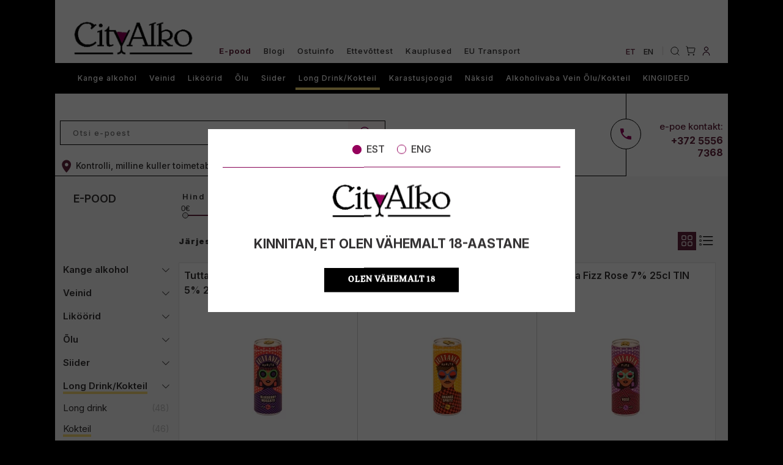

--- FILE ---
content_type: text/html; charset=UTF-8
request_url: https://cityalko.ee/shop?category=kokteil
body_size: 28166
content:
<!DOCTYPE html>
<html class="no-js" lang="en" style="overflow-y: scroll;">
  <head>
<meta charset="UTF-8">
<meta name="viewport"
      content="width=device-width, user-scalable=no, initial-scale=1.0, maximum-scale=1.0, minimum-scale=1.0">
<meta http-equiv="X-UA-Compatible" content="IE=edge">
<meta content="width=device-width, initial-scale=1" name="viewport"/>
    <title>E-pood</title>

    <link rel="icon" href="https://cityalko.ee/images/favicon.png" type="image/gif">
<meta name="DC.title" content=""/>
<meta name="description" content=""/>
<meta name="keywords" content=""/>
<meta content="width=device-width, initial-scale=1, maximum-scale=1, user-scalable=no" name="viewport">
<meta name="csrf-token" content="eTBLobhqGdC11L65h98xS4u9RKT35C1rv4SJuKxm">



<link rel="stylesheet" href="https://cityalko.ee/web/css/bootstrap.min.css"/>


<link rel="stylesheet" href="https://cityalko.ee/web/css/owl.carousel.min.css"/>
<link rel="stylesheet" href="https://cityalko.ee/web/css/nice-select.css"/>
<link rel="stylesheet" href="https://cityalko.ee/web/js/chosen/chosen.min.css"/>
<link rel="stylesheet" href="https://cityalko.ee/web/css/ion.rangeSlider.css"/>
<link rel="stylesheet" href="https://cityalko.ee/web/css/styles.css?v=2026.01.07v3"/>
<link rel="stylesheet" href="https://cityalko.ee/web/css/three-dots.min.css?v=2020.06.02"/>
<link rel="stylesheet" href="https://cityalko.ee/web/css/responsive.css?v=2025.11.03"/>

<link rel="preconnect" href="https://fonts.googleapis.com">
<link rel="preconnect" href="https://fonts.gstatic.com" crossorigin>
<!-- <link href="https://fonts.googleapis.com/css2?family=Raleway:wght@300;400;500;600;700&display=swap" rel="stylesheet"> -->
<link href="https://fonts.googleapis.com/css2?family=Cormorant+Garamond:wght@300..700&family=Inter:ital,opsz,wght@0,14..32,100..900;1,14..32,100..900&family=Montserrat:wght@100..900&family=Parisienne&display=swap" rel="stylesheet">



    <!--	<link rel="stylesheet" type="text/css" href="fonts/fontawesome-pro-5.11.2-web/css/all.min.css"/>-->

    

    <!--<link rel='stylesheet' href="web/css/fontawesome.css">-->
    

    
    
   
   





<!---- onesignal ------>




    <!-- Global site tag (gtag.js) - Google Ads: 1008746917 -->
    <script async src="https://www.googletagmanager.com/gtag/js?id=AW-1008746917"></script>
    <script>
        window.dataLayer = window.dataLayer || [];
        function gtag(){dataLayer.push(arguments);}

         
            gtag('consent', 'default', {
                'ad_storage': 'denied',
                'analytics_storage': 'denied',
                'personalization_storage': 'denied',
                'functionality_storage': 'denied',
                'security_storage': 'denied'
            });
        
        gtag('js', new Date());
        gtag('config', 'AW-1008746917');
    </script>
  </head>
    <!-- dir="rtl" -->
    <body class="page page-shop"  dir="ltr">

      <!-- Header Content -->
       <div class="age-modal" id="ageModal">
        <div class="age-modal-inner p-4">
            
            <div class="banner-lang">
                <a class="active d-flex align-items-center" href="https://cityalko.ee/locale/est">
                    <span></span>
                    EST
                </a>
                <a class=" d-flex align-items-center" href="https://cityalko.ee/locale/en">
                    <span></span>
                    ENG
                </a>
                <!-- <a class=" d-flex align-items-center" href="https://cityalko.ee/locale/rus">
                    <span></span>
                    RUS
                </a> -->
            </div>

            <hr class="m-0" style="background: #95005c">

            <picture>
                <source srcset="https://cityalko.ee/web/images/ca_logo.avif" type="image/avif" id="logoavif2" />
                <img decoding="async" loading="lazy" src="https://cityalko.ee/web/images/ca_logo.gif" alt="CityAlko logo" class="logo-main my-4" id="logomain2" />
            </picture>
            <script>
                var logoImgBanner = document.getElementById('logoavif2');
                var logoImgBanner2 = document.getElementById('logomain2');
                logoImgBanner2.addEventListener('error', function() {
                    logoImgBanner.srcset = "https://cityalko.ee/web/images/ca_logo.gif";
                });
            </script>

            <p class="must-be-18 " id="ageTxt">KINNITAN, ET OLEN VÄHEMALT 18-AASTANE</p>
            <div class="age-buttons mt-3 " id="age-m">
                <button class="btn-default my-2" id="ageBtn">OLEN VÄHEMALT 18</a>
            </div>


            <div class="d-none" id="cookie-m">
                 <div class="px-4">
                    <div class="text-left">
                        <p>Küpsiste kasutamise korraga saate lähemalt tutvuda <a href="/page/isikuandmete-tootlemine" class="cookie-a">siin</a></p>
                    </div>

                    <p class="checkbox text-left">
                        <label>
                            <input type="checkbox" value="1" checked disabled>
                            <span></span>
                            <i>Nõustun veebipoe funktsioneerimiseks vajalike küpsiste kasutamisega</i>
                        </label>
                    </p>
                </div>
                 <div class="px-4">
                    <p class="checkbox mt-0 text-left">
                        <label>
                            <input type="checkbox" value="1" id="cookiesCheck">
                            <span></span>
                            <i>Nõustun valikuliste küpsiste kasutamisega, analüütika ja lehekasutusega seotud teabe kogumiseks:</i>
                        </label>
                    </p>

                    <div style="margin-left: 35px">
                        <p class="checkbox mt-0 text-left small">
                            <label class="mb-1">
                                <input type="checkbox" value="1" id="cookiesCheckFB">
                                <span></span>
                                <i style="font-size: 14px;">Facebook Pixel</i>
                            </label>
                        </p>
                        <p class="checkbox mt-0 text-left small">
                            <label class="mb-1">
                                <input type="checkbox" value="1" id="cookiesCheckGA">
                                <span></span>
                                <i style="font-size: 14px;">Google Ads</i>
                            </label>
                        </p>
                        <p class="checkbox mt-0 text-left small">
                            <label class="mb-1">
                                <input type="checkbox" value="1" id="cookiesCheckHJ">
                                <span></span>
                                <i style="font-size: 14px;">Hotjar</i>
                            </label>
                        </p>
                    </div>

                    <p class="mt-3 mb-4 text-left">Valikuliste küpsiste kasutusest on võimalik igal hetkel loobuda <a href="/page/isikuandmete-tootlemine" class="cookie-a">privaatsussätete lehel</a></p>
                </div>

                <div class="d-flex align-items-center" style="justify-content: space-evenly">
                    <div class="">
                        <a class="my-2" id="saveChoicesBtn" href="#" style="text-decoration: underline;text-underline-offset: 4px;">Salvesta valikud</a>
                    </div>
                    <div class="">
                        <button class="btn-default my-2 px-4" id="allowAllBtn">Luba kõik</button>
                    </div>
                </div>
            </div>
        </div>
    </div>

    <script>
        let bannerModal = document.getElementById('ageModal')
        let ageModal = document.getElementById('age-m')
        let ageTxt = document.getElementById('ageTxt')
        let ageBtn = document.getElementById('ageBtn')
        let allowAllBtn = document.getElementById('allowAllBtn')
        let saveChoicesBtn = document.getElementById('saveChoicesBtn')
        let cookieModal = document.getElementById('cookie-m')
        let cookiesCheck = document.getElementById('cookiesCheck')
        let cookiesCheckFB = document.getElementById('cookiesCheckFB')
        let cookiesCheckGA = document.getElementById('cookiesCheckGA')
        let cookiesCheckHJ = document.getElementById('cookiesCheckHJ')

        function checkIfAllChecked() {
            if (document.getElementById('cookiesCheckFB').checked || document.getElementById('cookiesCheckGA').checked || document.getElementById('cookiesCheckHJ').checked) {
                cookiesCheck.checked = true
            } else {
                cookiesCheck.checked = false
            }
        }

        cookiesCheckFB.onclick = () => {
            checkIfAllChecked()
        }
        cookiesCheckGA.onclick = () => {
            checkIfAllChecked()
        }
        cookiesCheckHJ.onclick = () => {
            checkIfAllChecked()
        }

        cookiesCheck.onclick = () => {
            if (cookiesCheck.checked) {
                cookiesCheckFB.checked = true
                cookiesCheckGA.checked = true
                cookiesCheckHJ.checked = true
            } else {
                cookiesCheckFB.checked = false
                cookiesCheckGA.checked = false
                cookiesCheckHJ.checked = false
            }
        }

        ageBtn.onclick = () => {
            ageModal.classList.add('d-none')
            ageTxt.classList.add('d-none')
            cookieModal.classList.remove('d-none')

            jQuery.ajax({
                headers: {'X-CSRF-Token': jQuery('meta[name="csrf-token"]').attr('content')},
                url: 'https://cityalko.ee/confirm-age',
                type: "POST",
                data: '',
                success: function (res) {
                    // console.log(res)
                },
            });
        }

        allowAllBtn.onclick = e => {
            e.preventDefault()
            jQuery.ajax({
                headers: {'X-CSRF-Token': jQuery('meta[name="csrf-token"]').attr('content')},
                url: 'https://cityalko.ee/confirm-cookies',
                type: "POST",
                data: {
                    fb: 1,
                    ga: 1,
                    hj: 1,
                },
                success: function (res) {
                    // location.reload()
                    bannerModal.classList.add('d-none')

                    gtag('consent', 'update', {
                        'ad_storage': 'granted',
                        'analytics_storage': 'granted',
                        'personalization_storage': 'granted',
                        'functionality_storage': 'granted',
                        'security_storage': 'granted'
                    });
                },
            });
        }
        saveChoicesBtn.onclick = e => {
            e.preventDefault()
            jQuery.ajax({
                headers: {'X-CSRF-Token': jQuery('meta[name="csrf-token"]').attr('content')},
                url: 'https://cityalko.ee/confirm-cookies',
                type: "POST",
                data: {
                    fb: cookiesCheckFB.checked ? 1 : 0,
                    ga: cookiesCheckGA.checked ? 1 : 0,
                    hj: cookiesCheckHJ.checked ? 1 : 0,
                },
                success: function (res) {
                   if (!parseInt(res.fb)) {
                        clearCookiesFB()
                   }
                   if (!parseInt(res.ga)) {
                        gtag('consent', 'update', {
                            'ad_storage': 'denied',
                            'analytics_storage': 'denied',
                            'personalization_storage': 'denied',
                            'functionality_storage': 'denied',
                            'security_storage': 'denied'
                        });
                        clearCookiesGA()
                   } else {
                        gtag('consent', 'update', {
                            'ad_storage': 'granted',
                            'analytics_storage': 'granted',
                            'personalization_storage': 'granted',
                            'functionality_storage': 'granted',
                            'security_storage': 'granted'
                        });
                   }
                   if (!parseInt(res.hj)) {
                        clearCookiesHJ()
                   }
                   bannerModal.classList.add('d-none')
                },
            });
        }
    </script>

    <style>
        #ageBtn:disabled {
            background-color:lightgrey;
        }
        #ageBtn:focus {
            outline: none !important;
        }
        #ageBtn:disabled:hover {
            background-color:lightgrey !important;
        }
        #ageBtn:hover {
            background-color:#95005c !important;
        }
        .age-modal {
            position: absolute;
            width: 100%;
            height: 100%;
            background-color: rgb(0 0 0 / 65%);
            z-index: 99999;
            text-align: center;
            opacity: 1;
            visibility: visible;
            top: 0;
            left: 0;
        }
        .age-modal-lang-switcher {
            position: absolute;
            top: 27px;
            right: 27px;
        }
        .age-modal-inner {
            position: fixed;
            top: 50%;
            left: 50%;
            transform: translate(-50%, -50%);
            background-color: white;
            width: 100%;
            max-width: 600px;
            opacity: 1;
            visibility: visible;
        }
        .age-modal.hidden {
            opacity: 0;
            visibility: hidden;
        }
        .age-modal.hidden .age-modal-inner {
            transform: translate(-50%, -65%);
            opacity: 0;
            visibility: hidden;
        }
        .age-modal img {
            margin: auto;
            max-width: 200px;
        }
        .age-buttons button {
            max-width: 220px;
            width: 100%;
            border: none;
        }
        .age-modal select {
            border: none;
        }
        .banner-lang {
            display: flex;
            justify-content: center;
            margin: 0 0 20px 0;
        }
        .banner-lang a {
            font-size: 16px;
            margin: 0 10px;
        }
        .banner-lang a:hover {
            color: #95005c;
        }
        .banner-lang a.active span {
            background: #95005c;
        }
        .banner-lang a span {
            width: 15px;
            height: 15px;
            display: inline-block;
            border: 1px solid #95005c;
            border-radius: 50rem;
            margin: 0 8px 0 0;
        }
        .must-be-18 {
            font-size: 21px;
            line-height: 1.5;
            font-weight: bold;
        }
    </style>

<div class="container top-space">
    <div style="padding-top: 22px;background:white;"></div>
</div>
<header id="headerOne" class="d-print-none container">
    <div class="" style="background: white">
        <div class="top-line">
            <div class="container" style="transition: none;">
                <div class="d-flex align-items-end justify-content-between w-100 px-2 nav-container">
                    <div class="logo col-lg-5 col-md-4 col-8 pr-0" style="max-width: 200px;padding-left: 0">
                        <a href="https://cityalko.ee" >
                            
                                                            <picture>
                                    <source srcset="https://cityalko.ee/web/images/ca_logo.avif" type="image/avif" id="logoavif" />
                                    <img decoding="async" loading="lazy" src="https://cityalko.ee/web/images/ca_logo.gif" alt="CityAlko logo" class="logo-main" id="logomain" />
                                </picture>

                                <script>
                                    var logoImg = document.getElementById('logoavif');
                                    var logoImg2 = document.getElementById('logomain');
                                    logoImg2.addEventListener('error', function() {
                                        logoImg.srcset = "https://cityalko.ee/web/images/ca_logo.gif";
                                    });
                                </script>
                                                    </a>
                    </div>
                    <nav class="top-menu mr-auto">
                        <ul class="d-flex justify-content-between pb-0">
                            <div>
                                                                    <li class="active ml-0">
                                        <a
                                             href="https://cityalko.ee/shop"
                                                                                                                                >
                                            E-pood
                                        </a>
                                    </li>
                                                                    <li class=" ml-0">
                                        <a
                                             href="https://cityalko.ee/news"
                                                                                                                                >
                                            Blogi
                                        </a>
                                    </li>
                                                                    <li class=" ml-0">
                                        <a
                                             href="https://cityalko.ee/page/ostuinfo"
                                                                                                                                >
                                            Ostuinfo
                                        </a>
                                    </li>
                                                                    <li class=" ml-0">
                                        <a
                                             href="https://cityalko.ee/contact"
                                                                                                                                >
                                            Ettevõttest
                                        </a>
                                    </li>
                                                                    <li class=" ml-0">
                                        <a
                                             href="https://cityalko.ee/shops-map"
                                                                                                                                >
                                            Kauplused
                                        </a>
                                    </li>
                                                                    <li class=" ml-0">
                                        <a
                                             href="https://cityalko.ee/news-detail/eu-transport"
                                                                                                                                >
                                            EU Transport
                                        </a>
                                    </li>
                                                            </div>
                        </ul>
                    </nav>
                    <div class="d-flex align-items-end header-right-actions">
                        <div class="langs d-flex flex-row flex-nowrap align-items-end" id="langsSwitcher" style="position: relative;">
                            <a class="active" href="https://cityalko.ee/locale/est">ET</a>
                            <a class="mobile-hidden" href="https://cityalko.ee/locale/en">EN</a>
                            <!-- <a class="mobile-hidden" href="https://cityalko.ee/locale/rus">RU</a> -->
                            <div id="langsDropdown" style="display: none; position: absolute; top: 100%; right: 0; margin-top: 6px; z-index: 1000;">
                                <div style="background: white; border: 1px solid #ddd; border-radius: 4px; box-shadow: 0 2px 8px rgba(0,0,0,0.1); overflow: hidden;">
                                    <a href="https://cityalko.ee/locale/est" style="display: block; padding: 8px 12px; white-space: nowrap;margin: 0;">ET</a>
                                    <a href="https://cityalko.ee/locale/en" style="display: block; padding: 8px 12px; white-space: nowrap;margin: 0;">EN</a>
                                    <!-- <a href="https://cityalko.ee/locale/rus" style="display: block; padding: 8px 12px; white-space: nowrap;margin: 0;">RU</a> -->
                                </div>
                            </div>
                        </div>
                        <div class="mobile-hidden" style="color: #E6E2E2;margin-right: 10px;">|</div>
                        <li class="card head-cart-content d-flex flex-row align-items-end" style="margin-bottom: 2px;position: relative;">
                            <img src="https://cityalko.ee/images/media/search.svg" alt="" width="15" height="15" style="margin-right: 10px;cursor: pointer;" id="searchIconToggle">
                            <div class="head-cart-content2" id="cardInfoToggler" style="cursor: pointer;">
                                <div class="card-info" id="cardInfo">
    <div class="top-wrap">
        <p>OSTUKORVI KOKKUVÕTE</p>
    </div>

    
    <div class="card-content" aria-labelledby="dropdownCartButton_9">
                <p class="mb-4">Ostukorv on tühi.</p>
        </div>

    </div>
<a href="#" id="cardInfoToggler2">
    <div class="relative position-relative">
        <img src="https://cityalko.ee/images/media/cart.svg" alt="" id="cardInfoToggler" width="16" height="16" style="margin-right: 10px;">
            </div>
    
</a>
<style>
    .relative .number {
        position: absolute;
        bottom: 8px;
        right: 4px;
        background: #63223c;
        color: white;
        width: 16px;
        height: 16px;
        font-size: 11px;
        text-align: center;
        border-radius: 50%;
    }
</style>
                            </div>
                                                            <img src="https://cityalko.ee/images/media/user.svg" alt="" width="15" height="15" style="cursor:pointer" class="mobile-hidden" onclick="window.location = '/login'">
                                                        <!-- Search Input Dropdown -->
                            <div id="searchInputContainer" style="display: none; position: absolute; top: 100%; right: 0; margin-top: 10px; z-index: 1000;">
                                <div style="background: white; border: 1px solid #ddd; border-radius: 4px; box-shadow: 0 2px 8px rgba(0,0,0,0.1); padding: 8px; display: flex; align-items: center; min-width: 250px;">
                                    <input type="text" id="headerSearchInput" placeholder="Otsi" style="border: none; outline: none; flex: 1; padding: 4px 8px; font-size: 14px;">
                                    <button id="headerSearchSubmit" style="background: none; border: none; cursor: pointer; padding: 4px 8px; display: flex; align-items: center;">
                                        <svg width="20" height="20" viewBox="0 0 24 24" fill="none" stroke="#95005c" stroke-width="2" stroke-linecap="round" stroke-linejoin="round">
                                            <line x1="5" y1="12" x2="19" y2="12"></line>
                                            <polyline points="12 5 19 12 12 19"></polyline>
                                        </svg>
                                    </button>
                                </div>
                            </div>
                        </li>
                        <div class="mob-menu-icon text-right">
                            <a href="#">
                                <span></span>
                                <span></span>
                                <span></span>
                            </a>
                        </div>
                    </div>
                </div>
            </div>
        </div>

        <div class="mobile-menu ">
            <ul class="category-tree menu-level-wrap menu-level-wrap-1 " style="position:relative">
                                                <li class="has-children ">
                        <a href="https://cityalko.ee/shop?category=kange-alkohol">Kange alkohol</a>
                        <span>
                        <svg xmlns="http://www.w3.org/2000/svg" width="20" height="20" viewBox="0 0 24 24" fill="none" stroke="currentColor" stroke-width="2" stroke-linecap="round" stroke-linejoin="round" class="lucide lucide-chevron-right-icon lucide-chevron-right"><path d="m9 18 6-6-6-6"/></svg>
                        </span>
                        <div class="menu-level-2-wrap menu-level-wrap ">
                            <ul class="menu-level-2">
                                <li class="close"><a href="#" style="font-weight: 400"><span>
                                <svg xmlns="http://www.w3.org/2000/svg" width="20" height="20" viewBox="0 0 24 24" fill="none" stroke="currentColor" stroke-width="2" stroke-linecap="round" stroke-linejoin="round" class="lucide lucide-chevron-left-icon lucide-chevron-left"><path d="m15 18-6-6 6-6"/></svg>
                                </span>Tagasi</a></li><li class=""><a href="https://cityalko.ee/shop?category=viin">Viin</a></li><li class=""><a href="https://cityalko.ee/shop?category=viski">Viski</a></li><li class=""><a href="https://cityalko.ee/shop?category=rumm">Rumm</a></li><li class=""><a href="https://cityalko.ee/shop?category=dzinn">Džinn</a></li><li class=""><a href="https://cityalko.ee/shop?category=konjak">Konjak</a></li><li class=""><a href="https://cityalko.ee/shop?category=brandi">Brändi</a></li><li class=""><a href="https://cityalko.ee/shop?category=bitter">Bitter</a></li><li class=""><a href="https://cityalko.ee/shop?category=muu-piiritusjook">Muu piiritusjook</a></li><li class=""><a href="https://cityalko.ee/shop?category=tekiila">Tekiila</a></li></ul>
                        </div>
                    </li><li class="has-children ">
                        <a href="https://cityalko.ee/shop?category=veinid">Veinid</a>
                        <span>
                        <svg xmlns="http://www.w3.org/2000/svg" width="20" height="20" viewBox="0 0 24 24" fill="none" stroke="currentColor" stroke-width="2" stroke-linecap="round" stroke-linejoin="round" class="lucide lucide-chevron-right-icon lucide-chevron-right"><path d="m9 18 6-6-6-6"/></svg>
                        </span>
                        <div class="menu-level-2-wrap menu-level-wrap ">
                            <ul class="menu-level-2">
                                <li class="close"><a href="#" style="font-weight: 400"><span>
                                <svg xmlns="http://www.w3.org/2000/svg" width="20" height="20" viewBox="0 0 24 24" fill="none" stroke="currentColor" stroke-width="2" stroke-linecap="round" stroke-linejoin="round" class="lucide lucide-chevron-left-icon lucide-chevron-left"><path d="m15 18-6-6 6-6"/></svg>
                                </span>Tagasi</a></li><li class=""><a href="https://cityalko.ee/shop?category=roosa-vein">Roosa vein</a></li><li class=""><a href="https://cityalko.ee/shop?category=punane-vein">Punane vein</a></li><li class=""><a href="https://cityalko.ee/shop?category=valge-vein">Valge vein</a></li><li class=""><a href="https://cityalko.ee/shop?category=vahuvein">Vahuvein</a></li><li class=""><a href="https://cityalko.ee/shop?category=sampanja">Šampanja</a></li><li class=""><a href="https://cityalko.ee/shop?category=kangestatud-vein">Kangestatud vein</a></li><li class=""><a href="https://cityalko.ee/shop?category=vermut">Vermut</a></li><li class=""><a href="https://cityalko.ee/shop?category=glogi">Glögi</a></li><li class=""><a href="https://cityalko.ee/shop?category=horgutaja">Hõrgutaja</a></li><li class=""><a href="https://cityalko.ee/shop?category=auhinnaveinid-2024">Auhinnaveinid 2025</a></li></ul>
                        </div>
                    </li><li class="has-children ">
                        <a href="https://cityalko.ee/shop?category=likoorid">Liköörid</a>
                        <span>
                        <svg xmlns="http://www.w3.org/2000/svg" width="20" height="20" viewBox="0 0 24 24" fill="none" stroke="currentColor" stroke-width="2" stroke-linecap="round" stroke-linejoin="round" class="lucide lucide-chevron-right-icon lucide-chevron-right"><path d="m9 18 6-6-6-6"/></svg>
                        </span>
                        <div class="menu-level-2-wrap menu-level-wrap ">
                            <ul class="menu-level-2">
                                <li class="close"><a href="#" style="font-weight: 400"><span>
                                <svg xmlns="http://www.w3.org/2000/svg" width="20" height="20" viewBox="0 0 24 24" fill="none" stroke="currentColor" stroke-width="2" stroke-linecap="round" stroke-linejoin="round" class="lucide lucide-chevron-left-icon lucide-chevron-left"><path d="m15 18-6-6 6-6"/></svg>
                                </span>Tagasi</a></li><li class=""><a href="https://cityalko.ee/shop?category=likoor">Liköör</a></li><li class=""><a href="https://cityalko.ee/shop?category=urdilikoor">Ürdiliköör</a></li><li class=""><a href="https://cityalko.ee/shop?category=kokteililikoor">Kokteililiköör</a></li><li class=""><a href="https://cityalko.ee/shop?category=koorelikoor">Kooreliköör</a></li><li class=""><a href="https://cityalko.ee/shop?category=marja-puuviljalikoor">Marja/Puuviljaliköör</a></li></ul>
                        </div>
                    </li><li class="has-children ">
                        <a href="https://cityalko.ee/shop?category=olu">Õlu</a>
                        <span>
                        <svg xmlns="http://www.w3.org/2000/svg" width="20" height="20" viewBox="0 0 24 24" fill="none" stroke="currentColor" stroke-width="2" stroke-linecap="round" stroke-linejoin="round" class="lucide lucide-chevron-right-icon lucide-chevron-right"><path d="m9 18 6-6-6-6"/></svg>
                        </span>
                        <div class="menu-level-2-wrap menu-level-wrap ">
                            <ul class="menu-level-2">
                                <li class="close"><a href="#" style="font-weight: 400"><span>
                                <svg xmlns="http://www.w3.org/2000/svg" width="20" height="20" viewBox="0 0 24 24" fill="none" stroke="currentColor" stroke-width="2" stroke-linecap="round" stroke-linejoin="round" class="lucide lucide-chevron-left-icon lucide-chevron-left"><path d="m15 18-6-6 6-6"/></svg>
                                </span>Tagasi</a></li><li class=""><a href="https://cityalko.ee/shop?category=lager">Lager</a></li><li class=""><a href="https://cityalko.ee/shop?category=ale">Ale</a></li><li class=""><a href="https://cityalko.ee/shop?category=nisu">Nisu</a></li><li class=""><a href="https://cityalko.ee/shop?category=tume">Tume</a></li><li class=""><a href="https://cityalko.ee/shop?category=muu">Muu</a></li></ul>
                        </div>
                    </li><li class="has-children ">
                        <a href="https://cityalko.ee/shop?category=siider">Siider</a>
                        <span>
                        <svg xmlns="http://www.w3.org/2000/svg" width="20" height="20" viewBox="0 0 24 24" fill="none" stroke="currentColor" stroke-width="2" stroke-linecap="round" stroke-linejoin="round" class="lucide lucide-chevron-right-icon lucide-chevron-right"><path d="m9 18 6-6-6-6"/></svg>
                        </span>
                        <div class="menu-level-2-wrap menu-level-wrap ">
                            <ul class="menu-level-2">
                                <li class="close"><a href="#" style="font-weight: 400"><span>
                                <svg xmlns="http://www.w3.org/2000/svg" width="20" height="20" viewBox="0 0 24 24" fill="none" stroke="currentColor" stroke-width="2" stroke-linecap="round" stroke-linejoin="round" class="lucide lucide-chevron-left-icon lucide-chevron-left"><path d="m15 18-6-6 6-6"/></svg>
                                </span>Tagasi</a></li><li class=""><a href="https://cityalko.ee/shop?category=siider-1">Siider</a></li><li class=""><a href="https://cityalko.ee/shop?category=naturaalne-siider">Naturaalne siider</a></li></ul>
                        </div>
                    </li><li class="has-children active">
                        <a href="https://cityalko.ee/shop?category=long-drinkkokteil">Long Drink/Kokteil</a>
                        <span>
                        <svg xmlns="http://www.w3.org/2000/svg" width="20" height="20" viewBox="0 0 24 24" fill="none" stroke="currentColor" stroke-width="2" stroke-linecap="round" stroke-linejoin="round" class="lucide lucide-chevron-right-icon lucide-chevron-right"><path d="m9 18 6-6-6-6"/></svg>
                        </span>
                        <div class="menu-level-2-wrap menu-level-wrap ">
                            <ul class="menu-level-2">
                                <li class="close"><a href="#" style="font-weight: 400"><span>
                                <svg xmlns="http://www.w3.org/2000/svg" width="20" height="20" viewBox="0 0 24 24" fill="none" stroke="currentColor" stroke-width="2" stroke-linecap="round" stroke-linejoin="round" class="lucide lucide-chevron-left-icon lucide-chevron-left"><path d="m15 18-6-6 6-6"/></svg>
                                </span>Tagasi</a></li><li class=""><a href="https://cityalko.ee/shop?category=long-drink">Long drink</a></li><li class="active"><a href="https://cityalko.ee/shop?category=kokteil">Kokteil</a></li></ul>
                        </div>
                    </li><li class="has-children ">
                        <a href="https://cityalko.ee/shop?category=karastusjoogid">Karastusjoogid</a>
                        <span>
                        <svg xmlns="http://www.w3.org/2000/svg" width="20" height="20" viewBox="0 0 24 24" fill="none" stroke="currentColor" stroke-width="2" stroke-linecap="round" stroke-linejoin="round" class="lucide lucide-chevron-right-icon lucide-chevron-right"><path d="m9 18 6-6-6-6"/></svg>
                        </span>
                        <div class="menu-level-2-wrap menu-level-wrap ">
                            <ul class="menu-level-2">
                                <li class="close"><a href="#" style="font-weight: 400"><span>
                                <svg xmlns="http://www.w3.org/2000/svg" width="20" height="20" viewBox="0 0 24 24" fill="none" stroke="currentColor" stroke-width="2" stroke-linecap="round" stroke-linejoin="round" class="lucide lucide-chevron-left-icon lucide-chevron-left"><path d="m15 18-6-6 6-6"/></svg>
                                </span>Tagasi</a></li><li class=""><a href="https://cityalko.ee/shop?category=karastusjook">Karastusjook</a></li><li class=""><a href="https://cityalko.ee/shop?category=vesi">Vesi</a></li><li class=""><a href="https://cityalko.ee/shop?category=energiajook">Energiajook</a></li><li class=""><a href="https://cityalko.ee/shop?category=mahlmahlajook">Mahl/Mahlajook</a></li><li class=""><a href="https://cityalko.ee/shop?category=siirupjoogikontsentraat">Siirup/Joogikontsentraat</a></li></ul>
                        </div>
                    </li><li class="has-children ">
                        <a href="https://cityalko.ee/shop?category=naksid">Näksid</a>
                        <span>
                        <svg xmlns="http://www.w3.org/2000/svg" width="20" height="20" viewBox="0 0 24 24" fill="none" stroke="currentColor" stroke-width="2" stroke-linecap="round" stroke-linejoin="round" class="lucide lucide-chevron-right-icon lucide-chevron-right"><path d="m9 18 6-6-6-6"/></svg>
                        </span>
                        <div class="menu-level-2-wrap menu-level-wrap ">
                            <ul class="menu-level-2">
                                <li class="close"><a href="#" style="font-weight: 400"><span>
                                <svg xmlns="http://www.w3.org/2000/svg" width="20" height="20" viewBox="0 0 24 24" fill="none" stroke="currentColor" stroke-width="2" stroke-linecap="round" stroke-linejoin="round" class="lucide lucide-chevron-left-icon lucide-chevron-left"><path d="m15 18-6-6 6-6"/></svg>
                                </span>Tagasi</a></li><li class=""><a href="https://cityalko.ee/shop?category=pahklid">Pähklid</a></li><li class=""><a href="https://cityalko.ee/shop?category=maiustused">Maiustused</a></li><li class=""><a href="https://cityalko.ee/shop?category=muud-naksid">Muud näksid</a></li><li class=""><a href="https://cityalko.ee/shop?category=lisad">Lisad</a></li></ul>
                        </div>
                    </li><li class=""><a href="https://cityalko.ee/shop?category=alkoholivaba-vein-olu-kokteil">Alkoholivaba Vein Õlu/Kokteil</a></li><li class=""><a href="https://cityalko.ee/shop?category=kingiideed">KINGIIDEED</a></li>
                <hr style="border-top: 1px solid #6B6B6B;margin: 40px 0;">

                                    <li class="active ml-0">
                        <a
                             href="https://cityalko.ee/shop"
                                                                                >
                            E-pood
                        </a>
                    </li>
                                    <li class=" ml-0">
                        <a
                             href="https://cityalko.ee/news"
                                                                                >
                            Blogi
                        </a>
                    </li>
                                    <li class=" ml-0">
                        <a
                             href="https://cityalko.ee/page/ostuinfo"
                                                                                >
                            Ostuinfo
                        </a>
                    </li>
                                    <li class=" ml-0">
                        <a
                             href="https://cityalko.ee/contact"
                                                                                >
                            Ettevõttest
                        </a>
                    </li>
                                    <li class=" ml-0">
                        <a
                             href="https://cityalko.ee/shops-map"
                                                                                >
                            Kauplused
                        </a>
                    </li>
                                    <li class=" ml-0">
                        <a
                             href="https://cityalko.ee/news-detail/eu-transport"
                                                                                >
                            EU Transport
                        </a>
                    </li>
                
                <hr style="border-top: 1px solid #6B6B6B;margin: 40px 0 30px 0;">

                <li style="margin-bottom: 15px;text-align:center">

                    <a href="#">
                        <svg xmlns="http://www.w3.org/2000/svg" width="24" height="24" viewBox="0 0 24 24" fill="none" stroke="currentColor" stroke-width="2" stroke-linecap="round" stroke-linejoin="round" class="lucide lucide-user-icon lucide-user"><path d="M19 21v-2a4 4 0 0 0-4-4H9a4 4 0 0 0-4 4v2"/><circle cx="12" cy="7" r="4"/></svg>    
                        Logi sisse                    </a>
                </li>
            </ul>
        </div>
        <nav class="big-menu">
            <ul>
                <li class=""><a href="https://cityalko.ee/shop?category=kange-alkohol">Kange alkohol</a></li><li class=""><a href="https://cityalko.ee/shop?category=veinid">Veinid</a></li><li class=""><a href="https://cityalko.ee/shop?category=likoorid">Liköörid</a></li><li class=""><a href="https://cityalko.ee/shop?category=olu">Õlu</a></li><li class=""><a href="https://cityalko.ee/shop?category=siider">Siider</a></li><li class="selected"><a href="https://cityalko.ee/shop?category=long-drinkkokteil">Long Drink/Kokteil</a></li><li class=""><a href="https://cityalko.ee/shop?category=karastusjoogid">Karastusjoogid</a></li><li class=""><a href="https://cityalko.ee/shop?category=naksid">Näksid</a></li><li class=""><a href="https://cityalko.ee/shop?category=alkoholivaba-vein-olu-kokteil">Alkoholivaba Vein Õlu/Kokteil</a></li><li class=""><a href="https://cityalko.ee/shop?category=kingiideed">KINGIIDEED</a></li>            </ul>
        </nav>
    </div>
</header>

<script>
    document.addEventListener('DOMContentLoaded', function() {
        const searchIcon = document.getElementById('searchIconToggle');
        const searchContainer = document.getElementById('searchInputContainer');
        const searchInput = document.getElementById('headerSearchInput');
        const searchSubmit = document.getElementById('headerSearchSubmit');
            const langsContainer = document.getElementById('langsSwitcher');
            const langsDropdown = document.getElementById('langsDropdown');

        searchIcon.addEventListener('click', function(e) {
            e.stopPropagation();
            const willOpen = (searchContainer.style.display === 'none');
            // Close language dropdown if opening search
            if (willOpen && langsDropdown) {
                langsDropdown.style.display = 'none';
            }
            if (willOpen) {
                searchContainer.style.display = 'block';
                searchInput.focus();
            } else {
                searchContainer.style.display = 'none';
                searchInput.value = '';
            }
        });

        function performSearch() {
            const searchPhrase = searchInput.value.trim();
            if (searchPhrase) {
                window.location.href = 'https://cityalko.ee/shop?search=' + encodeURIComponent(searchPhrase);
            }
        }

        searchSubmit.addEventListener('click', function(e) {
            e.preventDefault();
            performSearch();
        });

        searchInput.addEventListener('keypress', function(e) {
            if (e.key === 'Enter') {
                e.preventDefault();
                performSearch();
            }
        });

        document.addEventListener('click', function(e) {
            if (!searchContainer.contains(e.target) && e.target !== searchIcon) {
                searchContainer.style.display = 'none';
                searchInput.value = '';
            }
        });

        searchContainer.addEventListener('click', function(e) {
            e.stopPropagation();
        });

            // Lang switcher dropdown (mobile only)
            function isMobileLike() {
                return window.matchMedia('(max-width: 991px)').matches;
            }
            if (langsContainer && langsDropdown) {
                const activeLangLink = langsContainer.querySelector('a.active');
                if (activeLangLink) {
                    activeLangLink.addEventListener('click', function(e) {
                        if (isMobileLike()) {
                            e.preventDefault();
                            e.stopPropagation();
                            const willOpen = (langsDropdown.style.display !== 'block');
                            // Close search if opening language dropdown
                            if (willOpen && searchContainer) {
                                searchContainer.style.display = 'none';
                                if (searchInput) searchInput.value = '';
                            }
                            langsDropdown.style.display = willOpen ? 'block' : 'none';
                        }
                    });
                }
                langsDropdown.addEventListener('click', function(e) {
                    e.stopPropagation();
                });
                document.addEventListener('click', function(e) {
                    if (langsDropdown.style.display === 'block' && !langsContainer.contains(e.target)) {
                        langsDropdown.style.display = 'none';
                    }
                });
                window.addEventListener('resize', function() {
                    if (!isMobileLike()) {
                        langsDropdown.style.display = 'none';
                    }
                });
            }
    });
</script>       <!-- End Header Content -->
              <!-- NOTIFICATION CONTENT -->
         
      <!-- END NOTIFICATION CONTENT -->
           <section class="info-panel-wrap container d-print-none">

    
    <div class="search-header-inner px-2">
        <div class="row">
            
            <div class="top-search-wrap col-lg-6 col-md-12">
                <form class="top-search" action="https://cityalko.ee/shop" method="get">
                    <input type="search" class="search" name="search" placeholder="Otsi e-poest"
                        value="" aria-label="Search">
                    <button type="submit" class="submit"><img src="https://cityalko.ee/web/img/icon-2.png" alt="Search" width="25" height="25"></button>
                </form>
            </div>
            <div class="tel-wrap col-lg-4 col-md-4 offset-lg-2 offset-md-3">
                <a href="tel:+37255567368">
                    <span class="icon"><img src="https://cityalko.ee/web/img/icon-3.png" alt="Phone" width="24" height="24"></span>
                    <span class="wrap">
                        <span class="text">e-poe kontakt:</span>
                        <span class="number">+37<i>2</i> 555<i>6</i> 73<i>68</i></span>
                    </span>
                </a>
            </div>
        </div>
        <div class="container px-0" style="position:relative;transition: none !important;">
            <p class="postcode-check-text"><i><img src="https://cityalko.ee/images/media/pin.svg" width="22" height="22" class="mr-1"></i>Kontrolli, milline kuller toimetab tellimuse Sinu aadressile.<a href="https://cityalko.ee/check-address" class="postcode-check-link">Vajuta siia!</a></p>
        </div>
    </div>
</section>
<div class="breadcrumbs">
    <a href="https://cityalko.ee">Avaleht</a>
                    <a href="https://cityalko.ee/shop?category=long-drinkkokteil">/Long Drink/Kokteil</a>
                            <a href="#">/Kokteil</a>
        </div>

<div class="container">
    <section class="filter-wrap">
        <div class="container cont" style="transition: none">
            <div class="row">
                <div class="col-12 col-lg-2">
                    <h1 class="">E-POOD</h1>

                    
                                    </div>

                <style>
                    .empty-filters {
                        color: #95005c;
                        font-size: 12px;
                    }
                    .empty-filters:hover {
                        color: #95005c;
                        text-decoration: underline;
                    }
                    .empty-filters-mob {
                        color: #fff;
                        font-size: 12px;
                        font-weight: 400 !important;
                        text-transform: none !important;
                    }
                    .empty-filters-mob:hover {
                        color: white !important;
                    }
                    @media only screen and (max-width: 991px) {
                        .empty-filters {
                            display: none;
                        }
                    }
                    @media only screen and (min-width: 992px) {
                        .empty-filters-mob {
                            display: none;
                        }
                    }
                </style>

                <div class="top-mobile col-12" style="transition: none;">
                    <div class="left">
                        <h2>Kokteil</h2>
                                            </div>
                    <div class="right">
                        <a href="#">FILTER <img src="https://cityalko.ee/web/img/icon-13.svg" alt=""></a>
                    </div>
                </div>

                <div class=" col-12 col-lg-10" style="transition: none;">
                    <form enctype="multipart/form-data" name="filters"  class="filter" id="test" method="get">
                                                    <input type="hidden" name="category" value="kokteil">
                                                                                                                            <input type="hidden" name="filters_applied" id="filters_applied" value="0">
                                                <div class="item item-cost" style="height:48px">
                            <label class="form-label" for="cost">Hind</label>
                            <input type="text" class="cost" id="cost" name="price" value="" style="visibility:hidden;width:0px;height:0px" />
                        </div>
                                                                                                                    <div class="item item-Alkoholisisaldus f-item">
                                    <div class="select-block">
                                        <label class="form-label" for="Alkoholisisaldus"></label>
                                        <select name="Alkoholisisaldus[]" id="Alkoholisisaldus" class="nice-select filter-selects" style="display:none">
                                            <option value="default" data-display="Alkoholisisaldus" >Alkoholisisaldus</option>
                                                                                            <option class="filter_val" value="4"   >4</option>
                                                                                            <option class="filter_val" value="4,5"   >4,5</option>
                                                                                            <option class="filter_val" value="4,6"   >4,6</option>
                                                                                            <option class="filter_val" value="4,7"   >4,7</option>
                                                                                            <option class="filter_val" value="5"   >5</option>
                                                                                            <option class="filter_val" value="5"   >5</option>
                                                                                            <option class="filter_val" value="5,5"   >5,5</option>
                                                                                            <option class="filter_val" value="6"   >6</option>
                                                                                            <option class="filter_val" value="7"   >7</option>
                                                                                            <option class="filter_val" value="8"   >8</option>
                                                                                            <option class="filter_val" value="10,5"   >10,5</option>
                                                                                            <option class="filter_val" value="15"   >15</option>
                                                                                    </select>
                                    </div>
                                </div>
                                                                                            <div class="item item-Maht f-item">
                                    <div class="select-block">
                                        <label class="form-label" for="Maht"></label>
                                        <select name="Maht[]" id="Maht" class="nice-select filter-selects" style="display:none">
                                            <option value="default" data-display="Maht" >Maht</option>
                                                                                            <option class="filter_val" value="0.25l"   >0.25l</option>
                                                                                            <option class="filter_val" value="0.275"   >0.275</option>
                                                                                            <option class="filter_val" value="0.275l"   >0.275l</option>
                                                                                            <option class="filter_val" value="0.33l"   >0.33l</option>
                                                                                            <option class="filter_val" value="0.5l"   >0.5l</option>
                                                                                            <option class="filter_val" value="0.75l"   >0.75l</option>
                                                                                    </select>
                                    </div>
                                </div>
                                                                                                                                                                <div class="item item-Päritoluriik f-item">
                                    <div class="select-block">
                                        <label class="form-label" for="Päritoluriik"></label>
                                        <select name="Päritoluriik[]" id="Päritoluriik" class="nice-select filter-selects" style="display:none">
                                            <option value="default" data-display="Päritoluriik" >Päritoluriik</option>
                                                                                            <option class="filter_val" value="Ameerika Ühendriigid"   >Ameerika Ühendriigid</option>
                                                                                            <option class="filter_val" value="Eesti"   >Eesti</option>
                                                                                            <option class="filter_val" value="Hispaania"   >Hispaania</option>
                                                                                            <option class="filter_val" value="Holland"   >Holland</option>
                                                                                            <option class="filter_val" value="Itaalia"   >Itaalia</option>
                                                                                            <option class="filter_val" value="Leedu"   >Leedu</option>
                                                                                            <option class="filter_val" value="Läti"   >Läti</option>
                                                                                            <option class="filter_val" value="Poola"   >Poola</option>
                                                                                            <option class="filter_val" value="Prantsusmaa"   >Prantsusmaa</option>
                                                                                            <option class="filter_val" value="Rootsi"   >Rootsi</option>
                                                                                            <option class="filter_val" value="Saksamaa"   >Saksamaa</option>
                                                                                            <option class="filter_val" value="Soome"   >Soome</option>
                                                                                    </select>
                                    </div>
                                </div>
                                                                                            <div class="item item-Toote liik f-item">
                                    <div class="select-block">
                                        <label class="form-label" for="Toote liik"></label>
                                        <select name="Toote liik[]" id="Toote liik" class="nice-select filter-selects" style="display:none">
                                            <option value="default" data-display="Toote liik" >Toote liik</option>
                                                                                            <option class="filter_val" value="Alkoholivaba long drink"   >Alkoholivaba long drink</option>
                                                                                            <option class="filter_val" value="Arom. veinijook"   >Arom. veinijook</option>
                                                                                            <option class="filter_val" value="Muu alkohoolne jook"   >Muu alkohoolne jook</option>
                                                                                            <option class="filter_val" value="Piiritusjook"   >Piiritusjook</option>
                                                                                            <option class="filter_val" value="Veinikokteil"   >Veinikokteil</option>
                                                                                    </select>
                                    </div>
                                </div>
                                                                        </form>
                </div>
            </div>
        </div>
    </section>
</div>

<div class="container">
    <div class="shop-content-wrap">
        <div class="container">
            
            <div class="shop row">
                <aside class="aside-left col-md-3 col-lg-2 pl-2">
                    <ul class="data-menu">
                                                                                    <li>
                                                                            <a href="https://cityalko.ee/shop?category=kange-alkohol" class="no-children-cat" style="position:relative">
                                            <p class="shop-cat ">Kange alkohol</p>
                                            <img src="https://cityalko.ee/web/img/icon-12.svg" class="data-menu-toggler" alt="">
                                        </a>
                                        <ul class="submenu">
                                                                                                                                            <li>
                                                    <a href="https://cityalko.ee/shop?category=viin" style="">
                                                        Viin
                                                        <span style="float:right;color:#c1c1c1;font-size:14px;">(149)</span>
                                                    </a>
                                                </li>
                                                                                                                                            <li>
                                                    <a href="https://cityalko.ee/shop?category=viski" style="">
                                                        Viski
                                                        <span style="float:right;color:#c1c1c1;font-size:14px;">(182)</span>
                                                    </a>
                                                </li>
                                                                                                                                            <li>
                                                    <a href="https://cityalko.ee/shop?category=rumm" style="">
                                                        Rumm
                                                        <span style="float:right;color:#c1c1c1;font-size:14px;">(95)</span>
                                                    </a>
                                                </li>
                                                                                                                                            <li>
                                                    <a href="https://cityalko.ee/shop?category=dzinn" style="">
                                                        Džinn
                                                        <span style="float:right;color:#c1c1c1;font-size:14px;">(92)</span>
                                                    </a>
                                                </li>
                                                                                                                                            <li>
                                                    <a href="https://cityalko.ee/shop?category=konjak" style="">
                                                        Konjak
                                                        <span style="float:right;color:#c1c1c1;font-size:14px;">(131)</span>
                                                    </a>
                                                </li>
                                                                                                                                            <li>
                                                    <a href="https://cityalko.ee/shop?category=brandi" style="">
                                                        Brändi
                                                        <span style="float:right;color:#c1c1c1;font-size:14px;">(64)</span>
                                                    </a>
                                                </li>
                                                                                                                                            <li>
                                                    <a href="https://cityalko.ee/shop?category=bitter" style="">
                                                        Bitter
                                                        <span style="float:right;color:#c1c1c1;font-size:14px;">(10)</span>
                                                    </a>
                                                </li>
                                                                                                                                            <li>
                                                    <a href="https://cityalko.ee/shop?category=muu-piiritusjook" style="">
                                                        Muu piiritusjook
                                                        <span style="float:right;color:#c1c1c1;font-size:14px;">(44)</span>
                                                    </a>
                                                </li>
                                                                                                                                            <li>
                                                    <a href="https://cityalko.ee/shop?category=tekiila" style="">
                                                        Tekiila
                                                        <span style="float:right;color:#c1c1c1;font-size:14px;">(36)</span>
                                                    </a>
                                                </li>
                                                                                    </ul>
                                                                    </li>
                                                            <li>
                                                                            <a href="https://cityalko.ee/shop?category=veinid" class="no-children-cat" style="position:relative">
                                            <p class="shop-cat ">Veinid</p>
                                            <img src="https://cityalko.ee/web/img/icon-12.svg" class="data-menu-toggler" alt="">
                                        </a>
                                        <ul class="submenu">
                                                                                                                                            <li>
                                                    <a href="https://cityalko.ee/shop?category=roosa-vein" style="">
                                                        Roosa vein
                                                        <span style="float:right;color:#c1c1c1;font-size:14px;">(60)</span>
                                                    </a>
                                                </li>
                                                                                                                                            <li>
                                                    <a href="https://cityalko.ee/shop?category=punane-vein" style="">
                                                        Punane vein
                                                        <span style="float:right;color:#c1c1c1;font-size:14px;">(655)</span>
                                                    </a>
                                                </li>
                                                                                                                                            <li>
                                                    <a href="https://cityalko.ee/shop?category=valge-vein" style="">
                                                        Valge vein
                                                        <span style="float:right;color:#c1c1c1;font-size:14px;">(493)</span>
                                                    </a>
                                                </li>
                                                                                                                                            <li>
                                                    <a href="https://cityalko.ee/shop?category=vahuvein" style="">
                                                        Vahuvein
                                                        <span style="float:right;color:#c1c1c1;font-size:14px;">(230)</span>
                                                    </a>
                                                </li>
                                                                                                                                            <li>
                                                    <a href="https://cityalko.ee/shop?category=sampanja" style="">
                                                        Šampanja
                                                        <span style="float:right;color:#c1c1c1;font-size:14px;">(69)</span>
                                                    </a>
                                                </li>
                                                                                                                                            <li>
                                                    <a href="https://cityalko.ee/shop?category=kangestatud-vein" style="">
                                                        Kangestatud vein
                                                        <span style="float:right;color:#c1c1c1;font-size:14px;">(36)</span>
                                                    </a>
                                                </li>
                                                                                                                                            <li>
                                                    <a href="https://cityalko.ee/shop?category=vermut" style="">
                                                        Vermut
                                                        <span style="float:right;color:#c1c1c1;font-size:14px;">(18)</span>
                                                    </a>
                                                </li>
                                                                                                                                            <li>
                                                    <a href="https://cityalko.ee/shop?category=glogi" style="">
                                                        Glögi
                                                        <span style="float:right;color:#c1c1c1;font-size:14px;">(10)</span>
                                                    </a>
                                                </li>
                                                                                                                                            <li>
                                                    <a href="https://cityalko.ee/shop?category=horgutaja" style="">
                                                        Hõrgutaja
                                                        <span style="float:right;color:#c1c1c1;font-size:14px;">(233)</span>
                                                    </a>
                                                </li>
                                                                                                                                            <li>
                                                    <a href="https://cityalko.ee/shop?category=auhinnaveinid-2024" style="">
                                                        Auhinnaveinid 2025
                                                        <span style="float:right;color:#c1c1c1;font-size:14px;">(24)</span>
                                                    </a>
                                                </li>
                                                                                    </ul>
                                                                    </li>
                                                            <li>
                                                                            <a href="https://cityalko.ee/shop?category=likoorid" class="no-children-cat" style="position:relative">
                                            <p class="shop-cat ">Liköörid</p>
                                            <img src="https://cityalko.ee/web/img/icon-12.svg" class="data-menu-toggler" alt="">
                                        </a>
                                        <ul class="submenu">
                                                                                                                                            <li>
                                                    <a href="https://cityalko.ee/shop?category=likoor" style="">
                                                        Liköör
                                                        <span style="float:right;color:#c1c1c1;font-size:14px;">(111)</span>
                                                    </a>
                                                </li>
                                                                                                                                            <li>
                                                    <a href="https://cityalko.ee/shop?category=urdilikoor" style="">
                                                        Ürdiliköör
                                                        <span style="float:right;color:#c1c1c1;font-size:14px;">(36)</span>
                                                    </a>
                                                </li>
                                                                                                                                            <li>
                                                    <a href="https://cityalko.ee/shop?category=kokteililikoor" style="">
                                                        Kokteililiköör
                                                        <span style="float:right;color:#c1c1c1;font-size:14px;">(49)</span>
                                                    </a>
                                                </li>
                                                                                                                                            <li>
                                                    <a href="https://cityalko.ee/shop?category=koorelikoor" style="">
                                                        Kooreliköör
                                                        <span style="float:right;color:#c1c1c1;font-size:14px;">(36)</span>
                                                    </a>
                                                </li>
                                                                                                                                            <li>
                                                    <a href="https://cityalko.ee/shop?category=marja-puuviljalikoor" style="">
                                                        Marja/Puuviljaliköör
                                                        <span style="float:right;color:#c1c1c1;font-size:14px;">(31)</span>
                                                    </a>
                                                </li>
                                                                                    </ul>
                                                                    </li>
                                                            <li>
                                                                            <a href="https://cityalko.ee/shop?category=olu" class="no-children-cat" style="position:relative">
                                            <p class="shop-cat ">Õlu</p>
                                            <img src="https://cityalko.ee/web/img/icon-12.svg" class="data-menu-toggler" alt="">
                                        </a>
                                        <ul class="submenu">
                                                                                                                                            <li>
                                                    <a href="https://cityalko.ee/shop?category=lager" style="">
                                                        Lager
                                                        <span style="float:right;color:#c1c1c1;font-size:14px;">(107)</span>
                                                    </a>
                                                </li>
                                                                                                                                            <li>
                                                    <a href="https://cityalko.ee/shop?category=ale" style="">
                                                        Ale
                                                        <span style="float:right;color:#c1c1c1;font-size:14px;">(40)</span>
                                                    </a>
                                                </li>
                                                                                                                                            <li>
                                                    <a href="https://cityalko.ee/shop?category=nisu" style="">
                                                        Nisu
                                                        <span style="float:right;color:#c1c1c1;font-size:14px;">(16)</span>
                                                    </a>
                                                </li>
                                                                                                                                            <li>
                                                    <a href="https://cityalko.ee/shop?category=tume" style="">
                                                        Tume
                                                        <span style="float:right;color:#c1c1c1;font-size:14px;">(30)</span>
                                                    </a>
                                                </li>
                                                                                                                                            <li>
                                                    <a href="https://cityalko.ee/shop?category=muu" style="">
                                                        Muu
                                                        <span style="float:right;color:#c1c1c1;font-size:14px;">(10)</span>
                                                    </a>
                                                </li>
                                                                                    </ul>
                                                                    </li>
                                                            <li>
                                                                            <a href="https://cityalko.ee/shop?category=siider" class="no-children-cat" style="position:relative">
                                            <p class="shop-cat ">Siider</p>
                                            <img src="https://cityalko.ee/web/img/icon-12.svg" class="data-menu-toggler" alt="">
                                        </a>
                                        <ul class="submenu">
                                                                                                                                            <li>
                                                    <a href="https://cityalko.ee/shop?category=siider-1" style="">
                                                        Siider
                                                        <span style="float:right;color:#c1c1c1;font-size:14px;">(28)</span>
                                                    </a>
                                                </li>
                                                                                                                                            <li>
                                                    <a href="https://cityalko.ee/shop?category=naturaalne-siider" style="">
                                                        Naturaalne siider
                                                        <span style="float:right;color:#c1c1c1;font-size:14px;">(20)</span>
                                                    </a>
                                                </li>
                                                                                    </ul>
                                                                    </li>
                                                            <li>
                                                                            <a href="https://cityalko.ee/shop?category=long-drinkkokteil" class="no-children-cat" style="position:relative">
                                            <p class="shop-cat cat-active">Long Drink/Kokteil</p>
                                            <img src="https://cityalko.ee/web/img/icon-12.svg" class="data-menu-toggler" alt="">
                                        </a>
                                        <ul class="submenu">
                                                                                                                                            <li>
                                                    <a href="https://cityalko.ee/shop?category=long-drink" style="">
                                                        Long drink
                                                        <span style="float:right;color:#c1c1c1;font-size:14px;">(48)</span>
                                                    </a>
                                                </li>
                                                                                                                                            <li>
                                                    <a href="https://cityalko.ee/shop?category=kokteil" style="border-bottom: 4px solid #F7DA77;">
                                                        Kokteil
                                                        <span style="float:right;color:#c1c1c1;font-size:14px;">(46)</span>
                                                    </a>
                                                </li>
                                                                                    </ul>
                                                                    </li>
                                                            <li>
                                                                            <a href="https://cityalko.ee/shop?category=karastusjoogid" class="no-children-cat" style="position:relative">
                                            <p class="shop-cat ">Karastusjoogid</p>
                                            <img src="https://cityalko.ee/web/img/icon-12.svg" class="data-menu-toggler" alt="">
                                        </a>
                                        <ul class="submenu">
                                                                                                                                            <li>
                                                    <a href="https://cityalko.ee/shop?category=karastusjook" style="">
                                                        Karastusjook
                                                        <span style="float:right;color:#c1c1c1;font-size:14px;">(92)</span>
                                                    </a>
                                                </li>
                                                                                                                                            <li>
                                                    <a href="https://cityalko.ee/shop?category=vesi" style="">
                                                        Vesi
                                                        <span style="float:right;color:#c1c1c1;font-size:14px;">(27)</span>
                                                    </a>
                                                </li>
                                                                                                                                            <li>
                                                    <a href="https://cityalko.ee/shop?category=energiajook" style="">
                                                        Energiajook
                                                        <span style="float:right;color:#c1c1c1;font-size:14px;">(40)</span>
                                                    </a>
                                                </li>
                                                                                                                                            <li>
                                                    <a href="https://cityalko.ee/shop?category=mahlmahlajook" style="">
                                                        Mahl/Mahlajook
                                                        <span style="float:right;color:#c1c1c1;font-size:14px;">(21)</span>
                                                    </a>
                                                </li>
                                                                                                                                            <li>
                                                    <a href="https://cityalko.ee/shop?category=siirupjoogikontsentraat" style="">
                                                        Siirup/Joogikontsentraat
                                                        <span style="float:right;color:#c1c1c1;font-size:14px;">(30)</span>
                                                    </a>
                                                </li>
                                                                                    </ul>
                                                                    </li>
                                                            <li>
                                                                            <a href="https://cityalko.ee/shop?category=naksid" class="no-children-cat" style="position:relative">
                                            <p class="shop-cat ">Näksid</p>
                                            <img src="https://cityalko.ee/web/img/icon-12.svg" class="data-menu-toggler" alt="">
                                        </a>
                                        <ul class="submenu">
                                                                                                                                            <li>
                                                    <a href="https://cityalko.ee/shop?category=pahklid" style="">
                                                        Pähklid
                                                        <span style="float:right;color:#c1c1c1;font-size:14px;">(14)</span>
                                                    </a>
                                                </li>
                                                                                                                                            <li>
                                                    <a href="https://cityalko.ee/shop?category=maiustused" style="">
                                                        Maiustused
                                                        <span style="float:right;color:#c1c1c1;font-size:14px;">(22)</span>
                                                    </a>
                                                </li>
                                                                                                                                            <li>
                                                    <a href="https://cityalko.ee/shop?category=muud-naksid" style="">
                                                        Muud näksid
                                                        <span style="float:right;color:#c1c1c1;font-size:14px;">(8)</span>
                                                    </a>
                                                </li>
                                                                                                                                            <li>
                                                    <a href="https://cityalko.ee/shop?category=lisad" style="">
                                                        Lisad
                                                        <span style="float:right;color:#c1c1c1;font-size:14px;">(14)</span>
                                                    </a>
                                                </li>
                                                                                    </ul>
                                                                    </li>
                                                            <li>
                                                                            <a onclick="window.location.href = $(this).attr('href')" href="https://cityalko.ee/shop?category=alkoholivaba-vein-olu-kokteil" class="no-children-cat">
                                            <p class="shop-cat ">Alkoholivaba Vein Õlu/Kokteil</p>
                                        </a>
                                                                    </li>
                                                            <li>
                                                                            <a onclick="window.location.href = $(this).attr('href')" href="https://cityalko.ee/shop?category=kingiideed" class="no-children-cat">
                                            <p class="shop-cat ">KINGIIDEED</p>
                                        </a>
                                                                    </li>
                                                                        </ul>
                </aside>

                <script>
                    // open submenu if categpry is active
                    var menuItems = document.getElementsByClassName('shop-cat');

                    for (let i = 0; i < menuItems.length; i++) {
                        if (menuItems[i].classList.contains('cat-active')) {
                            if (menuItems[i].parentElement.nextElementSibling != null) {
                                menuItems[i].parentElement.nextElementSibling.classList.add('show');
                            }
                        }
                    }
                </script>

                <main class="main-center col-lg-10">
                    <div class="top d-flex justify-content-between align-items-center">
                        <form class="form-inline" id="load_products_form" style="align-items: start;">
                            
                                                                                                <input type="hidden" name="category" value="kokteil">
                                                                                        <input type="hidden" name="load_products" value="1">

                            <label class="m-0">Järjestus:</label>
                            <div>
                                <select name="type" id="sortbytype" class="form-control nice-select">
                                    <option value="desc"
                                            >Uusimad</option>
                                    <option value="atoz"
                                            >A - Z</option>
                                    <option value="ztoa"
                                            >Z - A</option>
                                    <option value="hightolow"
                                            >Hind: Kõrgemast madalamaks</option>
                                    <option value="lowtohigh"
                                            >Hind: Madalast kõrgemaks</option>
                                    
                                </select>
                            </div>
                            <input type="hidden" value="1" name="page_number" id="page_number">
                        </form>

                        <div class="grid-list d-flex">
                                                            <img src="https://cityalko.ee/images/grid-white.svg" alt="Grid" width="30" height="30" class="grid-layout active d-inline-block">
                                <a href="https://cityalko.ee/shop-layout?layout=list">
                                    <img src="https://cityalko.ee/images/list-task.svg" alt="List" width="30" height="30" class="list-layout d-inline-block">
                                </a>
                                                    </div>
                    </div>

                    <style>
                        .grid-layout {
                            padding: 4px 5px 5px 5px;
                            margin-right: 2px;
                            cursor: pointer;
                        }
                        .grid-layout.active {
                            background: #63223C;
                            cursor: default;
                        }
                        .list-layout {
                            padding: 1px 3px 1px 1px;
                            cursor: pointer;
                        }
                        .list-layout.active {
                            background: #63223C;
                            cursor: default;
                        }
                    </style>
                    <div id="shop-content" class="products shop-content grid">
                                                                                    <div class="item p-2" style="padding-top: 10px;height:370px;">
    
        <h6 class="m-0" style="height: 52px;"><a href="https://cityalko.ee/product-detail/tuttavia-spritz-blueberry-moscato-5-25cl-tin" class="name">Tuttavia Spritz Blueberry Moscato 5% 25cl TIN</a></h6>

        <div class="position-relative">
            <figure style="max-width: 231px;margin: auto;text-align: center;height: 249px;position:relative">
                <a href="https://cityalko.ee/product-detail/tuttavia-spritz-blueberry-moscato-5-25cl-tin">
                    <img src="https://cityalko.ee/images/media/2025/07/thumbnail1753431922wBiSR25911.webp" alt="" style="width: auto;max-width: 180px;margin: auto;max-height: 219px;position:absolute;top:50%;left:50%;transform: translate(-50%, -50%);">
                </a>
            </figure>
                    </div>

        <div class="">
            <div class="">
                <ul class="info-ul mb-1" style="font-size: 12px;">
                                                                                                                                                                                                                                                                        Itaalia /
                                                                                                                                                                        Arom. veinijook
                                                                                                                                                                        </ul>
                            </div>
                            <div class="right1 d-flex justify-content-between">
                            <p class="price" style="font-size: 24px;font-weight: bold;padding: 4px 4px 6px 4px;">
                                            2.50€
                                    </p>
                <div class="bottom bottom-2 text-right">
                                            <form name="attributes" id="add-Product-form-5253" method="post" class="shop-cart-form m-0">
                            <input type="hidden" name="products_id" value="5253">
                            <input type="hidden" name="products_price" id="products_price" value="2.5">
                            <input type="hidden" name="checkout" id="checkout_url" value=" false " >
                            <input type="hidden" id="max_order" value="1" >
                            <input type="hidden" readonly name="quantity"
                                value="  1 "
                                class="form-control qty">
                            <div class="text-right add-shop-btn add-to-Cart-from-shop2" data-id="5253" products_id="5253" style="cursor: pointer">
                                <svg id="mobile-add-to-cart-img" class="ml-auto" xmlns="http://www.w3.org/2000/svg" width="24" height="24" viewBox="0 0 24 24" fill="none" stroke="currentColor" stroke-width="2" stroke-linecap="round" stroke-linejoin="round" class="lucide lucide-plus-icon lucide-plus"><path d="M5 12h14"/><path d="M12 5v14"/></svg>

                                <span id="mobile-add-to-cart-txt">
                                    <svg xmlns="http://www.w3.org/2000/svg" width="24" height="24" viewBox="0 0 24 24" fill="none" stroke="currentColor" stroke-width="2" stroke-linecap="round" stroke-linejoin="round" class="lucide lucide-plus-icon lucide-plus"><path d="M5 12h14"/><path d="M12 5v14"/></svg>
                                </span>
                            </div>
                        </form>
                                    </div>
            </div>
        </div>
    </div>
        
            <div class="item p-2" style="padding-top: 10px;height:370px;">
    
        <h6 class="m-0" style="height: 52px;"><a href="https://cityalko.ee/product-detail/tuttavia-orange-spritz-5-25cl-tin" class="name">Tuttavia Orange Spritz 5% 25cl TIN</a></h6>

        <div class="position-relative">
            <figure style="max-width: 231px;margin: auto;text-align: center;height: 249px;position:relative">
                <a href="https://cityalko.ee/product-detail/tuttavia-orange-spritz-5-25cl-tin">
                    <img src="https://cityalko.ee/images/media/2025/07/thumbnail1753431702UA1v525711.webp" alt="" style="width: auto;max-width: 180px;margin: auto;max-height: 219px;position:absolute;top:50%;left:50%;transform: translate(-50%, -50%);">
                </a>
            </figure>
                    </div>

        <div class="">
            <div class="">
                <ul class="info-ul mb-1" style="font-size: 12px;">
                                                                                                                                                                                                                                                                        Itaalia /
                                                                                                                                                                        Arom. veinijook
                                                                                                                                                                        </ul>
                            </div>
                            <div class="right1 d-flex justify-content-between">
                            <p class="price" style="font-size: 24px;font-weight: bold;padding: 4px 4px 6px 4px;">
                                            2.50€
                                    </p>
                <div class="bottom bottom-2 text-right">
                                            <form name="attributes" id="add-Product-form-5252" method="post" class="shop-cart-form m-0">
                            <input type="hidden" name="products_id" value="5252">
                            <input type="hidden" name="products_price" id="products_price" value="2.5">
                            <input type="hidden" name="checkout" id="checkout_url" value=" false " >
                            <input type="hidden" id="max_order" value="1" >
                            <input type="hidden" readonly name="quantity"
                                value="  1 "
                                class="form-control qty">
                            <div class="text-right add-shop-btn add-to-Cart-from-shop2" data-id="5252" products_id="5252" style="cursor: pointer">
                                <svg id="mobile-add-to-cart-img" class="ml-auto" xmlns="http://www.w3.org/2000/svg" width="24" height="24" viewBox="0 0 24 24" fill="none" stroke="currentColor" stroke-width="2" stroke-linecap="round" stroke-linejoin="round" class="lucide lucide-plus-icon lucide-plus"><path d="M5 12h14"/><path d="M12 5v14"/></svg>

                                <span id="mobile-add-to-cart-txt">
                                    <svg xmlns="http://www.w3.org/2000/svg" width="24" height="24" viewBox="0 0 24 24" fill="none" stroke="currentColor" stroke-width="2" stroke-linecap="round" stroke-linejoin="round" class="lucide lucide-plus-icon lucide-plus"><path d="M5 12h14"/><path d="M12 5v14"/></svg>
                                </span>
                            </div>
                        </form>
                                    </div>
            </div>
        </div>
    </div>
        
            <div class="item p-2" style="padding-top: 10px;height:370px;">
    
        <h6 class="m-0" style="height: 52px;"><a href="https://cityalko.ee/product-detail/tuttavia-fizz-rose-7-25cl-tin" class="name">Tuttavia Fizz Rose 7% 25cl TIN</a></h6>

        <div class="position-relative">
            <figure style="max-width: 231px;margin: auto;text-align: center;height: 249px;position:relative">
                <a href="https://cityalko.ee/product-detail/tuttavia-fizz-rose-7-25cl-tin">
                    <img src="https://cityalko.ee/images/media/2025/07/thumbnail17534314823yYPm25811.webp" alt="" style="width: auto;max-width: 180px;margin: auto;max-height: 219px;position:absolute;top:50%;left:50%;transform: translate(-50%, -50%);">
                </a>
            </figure>
                    </div>

        <div class="">
            <div class="">
                <ul class="info-ul mb-1" style="font-size: 12px;">
                                                                                                                                                                                                                                                                        Itaalia /
                                                                                                                                                                        Arom. veinijook
                                                                                                                                                                        </ul>
                            </div>
                            <div class="right1 d-flex justify-content-between">
                            <p class="price" style="font-size: 24px;font-weight: bold;padding: 4px 4px 6px 4px;">
                                            2.50€
                                    </p>
                <div class="bottom bottom-2 text-right">
                                            <form name="attributes" id="add-Product-form-5251" method="post" class="shop-cart-form m-0">
                            <input type="hidden" name="products_id" value="5251">
                            <input type="hidden" name="products_price" id="products_price" value="2.5">
                            <input type="hidden" name="checkout" id="checkout_url" value=" false " >
                            <input type="hidden" id="max_order" value="1" >
                            <input type="hidden" readonly name="quantity"
                                value="  1 "
                                class="form-control qty">
                            <div class="text-right add-shop-btn add-to-Cart-from-shop2" data-id="5251" products_id="5251" style="cursor: pointer">
                                <svg id="mobile-add-to-cart-img" class="ml-auto" xmlns="http://www.w3.org/2000/svg" width="24" height="24" viewBox="0 0 24 24" fill="none" stroke="currentColor" stroke-width="2" stroke-linecap="round" stroke-linejoin="round" class="lucide lucide-plus-icon lucide-plus"><path d="M5 12h14"/><path d="M12 5v14"/></svg>

                                <span id="mobile-add-to-cart-txt">
                                    <svg xmlns="http://www.w3.org/2000/svg" width="24" height="24" viewBox="0 0 24 24" fill="none" stroke="currentColor" stroke-width="2" stroke-linecap="round" stroke-linejoin="round" class="lucide lucide-plus-icon lucide-plus"><path d="M5 12h14"/><path d="M12 5v14"/></svg>
                                </span>
                            </div>
                        </form>
                                    </div>
            </div>
        </div>
    </div>
        
            <div class="item p-2" style="padding-top: 10px;height:370px;">
    
        <h6 class="m-0" style="height: 52px;"><a href="https://cityalko.ee/product-detail/tuttavia-spritz-peach-moscato-5-25cl-tin" class="name">Tuttavia Spritz Peach Moscato 5% 25cl TIN</a></h6>

        <div class="position-relative">
            <figure style="max-width: 231px;margin: auto;text-align: center;height: 249px;position:relative">
                <a href="https://cityalko.ee/product-detail/tuttavia-spritz-peach-moscato-5-25cl-tin">
                    <img src="https://cityalko.ee/images/media/2025/07/thumbnail17534310979WfSS25911.webp" alt="" style="width: auto;max-width: 180px;margin: auto;max-height: 219px;position:absolute;top:50%;left:50%;transform: translate(-50%, -50%);">
                </a>
            </figure>
                    </div>

        <div class="">
            <div class="">
                <ul class="info-ul mb-1" style="font-size: 12px;">
                                                                                                                                                                                                                                                                        Itaalia /
                                                                                                                                                                        Arom. veinijook
                                                                                                                                                                        </ul>
                            </div>
                            <div class="right1 d-flex justify-content-between">
                            <p class="price" style="font-size: 24px;font-weight: bold;padding: 4px 4px 6px 4px;">
                                            2.50€
                                    </p>
                <div class="bottom bottom-2 text-right">
                                            <form name="attributes" id="add-Product-form-5250" method="post" class="shop-cart-form m-0">
                            <input type="hidden" name="products_id" value="5250">
                            <input type="hidden" name="products_price" id="products_price" value="2.5">
                            <input type="hidden" name="checkout" id="checkout_url" value=" false " >
                            <input type="hidden" id="max_order" value="1" >
                            <input type="hidden" readonly name="quantity"
                                value="  1 "
                                class="form-control qty">
                            <div class="text-right add-shop-btn add-to-Cart-from-shop2" data-id="5250" products_id="5250" style="cursor: pointer">
                                <svg id="mobile-add-to-cart-img" class="ml-auto" xmlns="http://www.w3.org/2000/svg" width="24" height="24" viewBox="0 0 24 24" fill="none" stroke="currentColor" stroke-width="2" stroke-linecap="round" stroke-linejoin="round" class="lucide lucide-plus-icon lucide-plus"><path d="M5 12h14"/><path d="M12 5v14"/></svg>

                                <span id="mobile-add-to-cart-txt">
                                    <svg xmlns="http://www.w3.org/2000/svg" width="24" height="24" viewBox="0 0 24 24" fill="none" stroke="currentColor" stroke-width="2" stroke-linecap="round" stroke-linejoin="round" class="lucide lucide-plus-icon lucide-plus"><path d="M5 12h14"/><path d="M12 5v14"/></svg>
                                </span>
                            </div>
                        </form>
                                    </div>
            </div>
        </div>
    </div>
        
            <div class="item p-2" style="padding-top: 10px;height:370px;">
    
        <h6 class="m-0" style="height: 52px;"><a href="https://cityalko.ee/product-detail/arthur-metz-spritz-10-5-75cl" class="name">Arthur Metz Spritz 10,5% 75cl</a></h6>

        <div class="position-relative">
            <figure style="max-width: 231px;margin: auto;text-align: center;height: 249px;position:relative">
                <a href="https://cityalko.ee/product-detail/arthur-metz-spritz-10-5-75cl">
                    <img src="https://cityalko.ee/images/media/2025/07/thumbnail1752559304QV1oj15709.webp" alt="" style="width: auto;max-width: 180px;margin: auto;max-height: 219px;position:absolute;top:50%;left:50%;transform: translate(-50%, -50%);">
                </a>
            </figure>
                    </div>

        <div class="">
            <div class="">
                <ul class="info-ul mb-1" style="font-size: 12px;">
                                                                                                                                                                                                                                                                        Prantsusmaa /
                                                                                                                                                                        Arom. veinijook
                                                                                        </ul>
                            </div>
                            <div class="right1 d-flex justify-content-between">
                            <p class="price" style="font-size: 24px;font-weight: bold;padding: 4px 4px 6px 4px;">
                                            8.99€
                                    </p>
                <div class="bottom bottom-2 text-right">
                                            <form name="attributes" id="add-Product-form-5219" method="post" class="shop-cart-form m-0">
                            <input type="hidden" name="products_id" value="5219">
                            <input type="hidden" name="products_price" id="products_price" value="8.99">
                            <input type="hidden" name="checkout" id="checkout_url" value=" false " >
                            <input type="hidden" id="max_order" value="1" >
                            <input type="hidden" readonly name="quantity"
                                value="  1 "
                                class="form-control qty">
                            <div class="text-right add-shop-btn add-to-Cart-from-shop2" data-id="5219" products_id="5219" style="cursor: pointer">
                                <svg id="mobile-add-to-cart-img" class="ml-auto" xmlns="http://www.w3.org/2000/svg" width="24" height="24" viewBox="0 0 24 24" fill="none" stroke="currentColor" stroke-width="2" stroke-linecap="round" stroke-linejoin="round" class="lucide lucide-plus-icon lucide-plus"><path d="M5 12h14"/><path d="M12 5v14"/></svg>

                                <span id="mobile-add-to-cart-txt">
                                    <svg xmlns="http://www.w3.org/2000/svg" width="24" height="24" viewBox="0 0 24 24" fill="none" stroke="currentColor" stroke-width="2" stroke-linecap="round" stroke-linejoin="round" class="lucide lucide-plus-icon lucide-plus"><path d="M5 12h14"/><path d="M12 5v14"/></svg>
                                </span>
                            </div>
                        </form>
                                    </div>
            </div>
        </div>
    </div>
        
            <div class="item p-2" style="padding-top: 10px;height:370px;">
    
        <h6 class="m-0" style="height: 52px;"><a href="https://cityalko.ee/product-detail/mix-gin-passion-fruit-4-33cl-1" class="name">MIX Gin &amp; Passion Fruit 4% 33cl</a></h6>

        <div class="position-relative">
            <figure style="max-width: 231px;margin: auto;text-align: center;height: 249px;position:relative">
                <a href="https://cityalko.ee/product-detail/mix-gin-passion-fruit-4-33cl-1">
                    <img src="https://cityalko.ee/images/media/2023/07/thumbnail1689758915kvyHw19712.webp" alt="" style="width: auto;max-width: 180px;margin: auto;max-height: 219px;position:absolute;top:50%;left:50%;transform: translate(-50%, -50%);">
                </a>
            </figure>
                    </div>

        <div class="">
            <div class="">
                <ul class="info-ul mb-1" style="font-size: 12px;">
                                                                                                                                                                                                                                                                        Leedu /
                                                                                                                                                                        Muu alkohoolne jook
                                                                                                                                                                        </ul>
                            </div>
                            <div class="right1 d-flex justify-content-between">
                            <p class="price" style="font-size: 24px;font-weight: bold;padding: 4px 4px 6px 4px;">
                                            1.65€
                                    </p>
                <div class="bottom bottom-2 text-right">
                                            <form name="attributes" id="add-Product-form-4725" method="post" class="shop-cart-form m-0">
                            <input type="hidden" name="products_id" value="4725">
                            <input type="hidden" name="products_price" id="products_price" value="1.65">
                            <input type="hidden" name="checkout" id="checkout_url" value=" false " >
                            <input type="hidden" id="max_order" value="1" >
                            <input type="hidden" readonly name="quantity"
                                value="  1 "
                                class="form-control qty">
                            <div class="text-right add-shop-btn add-to-Cart-from-shop2" data-id="4725" products_id="4725" style="cursor: pointer">
                                <svg id="mobile-add-to-cart-img" class="ml-auto" xmlns="http://www.w3.org/2000/svg" width="24" height="24" viewBox="0 0 24 24" fill="none" stroke="currentColor" stroke-width="2" stroke-linecap="round" stroke-linejoin="round" class="lucide lucide-plus-icon lucide-plus"><path d="M5 12h14"/><path d="M12 5v14"/></svg>

                                <span id="mobile-add-to-cart-txt">
                                    <svg xmlns="http://www.w3.org/2000/svg" width="24" height="24" viewBox="0 0 24 24" fill="none" stroke="currentColor" stroke-width="2" stroke-linecap="round" stroke-linejoin="round" class="lucide lucide-plus-icon lucide-plus"><path d="M5 12h14"/><path d="M12 5v14"/></svg>
                                </span>
                            </div>
                        </form>
                                    </div>
            </div>
        </div>
    </div>
        
            <div class="item p-2" style="padding-top: 10px;height:370px;">
    
        <h6 class="m-0" style="height: 52px;"><a href="https://cityalko.ee/product-detail/mix-vodka-wild-berry-4-33cl" class="name">MIX Vodka &amp; Wild Berry 4% 33cl</a></h6>

        <div class="position-relative">
            <figure style="max-width: 231px;margin: auto;text-align: center;height: 249px;position:relative">
                <a href="https://cityalko.ee/product-detail/mix-vodka-wild-berry-4-33cl">
                    <img src="https://cityalko.ee/images/media/2023/07/thumbnail1689759353vAGqS19612.webp" alt="" style="width: auto;max-width: 180px;margin: auto;max-height: 219px;position:absolute;top:50%;left:50%;transform: translate(-50%, -50%);">
                </a>
            </figure>
                    </div>

        <div class="">
            <div class="">
                <ul class="info-ul mb-1" style="font-size: 12px;">
                                                                                                                                                                                                                                                                        Leedu /
                                                                                                                                                                        Muu alkohoolne jook
                                                                                                                                                                        </ul>
                            </div>
                            <div class="right1 d-flex justify-content-between">
                            <p class="price" style="font-size: 24px;font-weight: bold;padding: 4px 4px 6px 4px;">
                                            1.65€
                                    </p>
                <div class="bottom bottom-2 text-right">
                                            <form name="attributes" id="add-Product-form-4724" method="post" class="shop-cart-form m-0">
                            <input type="hidden" name="products_id" value="4724">
                            <input type="hidden" name="products_price" id="products_price" value="1.65">
                            <input type="hidden" name="checkout" id="checkout_url" value=" false " >
                            <input type="hidden" id="max_order" value="1" >
                            <input type="hidden" readonly name="quantity"
                                value="  1 "
                                class="form-control qty">
                            <div class="text-right add-shop-btn add-to-Cart-from-shop2" data-id="4724" products_id="4724" style="cursor: pointer">
                                <svg id="mobile-add-to-cart-img" class="ml-auto" xmlns="http://www.w3.org/2000/svg" width="24" height="24" viewBox="0 0 24 24" fill="none" stroke="currentColor" stroke-width="2" stroke-linecap="round" stroke-linejoin="round" class="lucide lucide-plus-icon lucide-plus"><path d="M5 12h14"/><path d="M12 5v14"/></svg>

                                <span id="mobile-add-to-cart-txt">
                                    <svg xmlns="http://www.w3.org/2000/svg" width="24" height="24" viewBox="0 0 24 24" fill="none" stroke="currentColor" stroke-width="2" stroke-linecap="round" stroke-linejoin="round" class="lucide lucide-plus-icon lucide-plus"><path d="M5 12h14"/><path d="M12 5v14"/></svg>
                                </span>
                            </div>
                        </form>
                                    </div>
            </div>
        </div>
    </div>
        
            <div class="item p-2" style="padding-top: 10px;height:370px;">
    
        <h6 class="m-0" style="height: 52px;"><a href="https://cityalko.ee/product-detail/mix-sex-on-the-beach-4-33cl" class="name">MIX Sex On The Beach 4% 33cl</a></h6>

        <div class="position-relative">
            <figure style="max-width: 231px;margin: auto;text-align: center;height: 249px;position:relative">
                <a href="https://cityalko.ee/product-detail/mix-sex-on-the-beach-4-33cl">
                    <img src="https://cityalko.ee/images/media/2023/07/thumbnail1689759778AGnxu19412.webp" alt="" style="width: auto;max-width: 180px;margin: auto;max-height: 219px;position:absolute;top:50%;left:50%;transform: translate(-50%, -50%);">
                </a>
            </figure>
                    </div>

        <div class="">
            <div class="">
                <ul class="info-ul mb-1" style="font-size: 12px;">
                                                                                                                                                                                                                                                                        Leedu /
                                                                                                                                                                        Muu alkohoolne jook
                                                                                                                                                                        </ul>
                            </div>
                            <div class="right1 d-flex justify-content-between">
                            <p class="price" style="font-size: 24px;font-weight: bold;padding: 4px 4px 6px 4px;">
                                            1.65€
                                    </p>
                <div class="bottom bottom-2 text-right">
                                            <form name="attributes" id="add-Product-form-4723" method="post" class="shop-cart-form m-0">
                            <input type="hidden" name="products_id" value="4723">
                            <input type="hidden" name="products_price" id="products_price" value="1.65">
                            <input type="hidden" name="checkout" id="checkout_url" value=" false " >
                            <input type="hidden" id="max_order" value="1" >
                            <input type="hidden" readonly name="quantity"
                                value="  1 "
                                class="form-control qty">
                            <div class="text-right add-shop-btn add-to-Cart-from-shop2" data-id="4723" products_id="4723" style="cursor: pointer">
                                <svg id="mobile-add-to-cart-img" class="ml-auto" xmlns="http://www.w3.org/2000/svg" width="24" height="24" viewBox="0 0 24 24" fill="none" stroke="currentColor" stroke-width="2" stroke-linecap="round" stroke-linejoin="round" class="lucide lucide-plus-icon lucide-plus"><path d="M5 12h14"/><path d="M12 5v14"/></svg>

                                <span id="mobile-add-to-cart-txt">
                                    <svg xmlns="http://www.w3.org/2000/svg" width="24" height="24" viewBox="0 0 24 24" fill="none" stroke="currentColor" stroke-width="2" stroke-linecap="round" stroke-linejoin="round" class="lucide lucide-plus-icon lucide-plus"><path d="M5 12h14"/><path d="M12 5v14"/></svg>
                                </span>
                            </div>
                        </form>
                                    </div>
            </div>
        </div>
    </div>
        
            <div class="item p-2" style="padding-top: 10px;height:370px;">
    
        <h6 class="m-0" style="height: 52px;"><a href="https://cityalko.ee/product-detail/saaremaa-rhu-spritz-8-75cl" class="name">Saaremaa RHU Spritz 8% 75cl</a></h6>

        <div class="position-relative">
            <figure style="max-width: 231px;margin: auto;text-align: center;height: 249px;position:relative">
                <a href="https://cityalko.ee/product-detail/saaremaa-rhu-spritz-8-75cl">
                    <img src="https://cityalko.ee/images/media/2023/04/thumbnail16820758114AAt021202.jpg" alt="" style="width: auto;max-width: 180px;margin: auto;max-height: 219px;position:absolute;top:50%;left:50%;transform: translate(-50%, -50%);">
                </a>
            </figure>
                    </div>

        <div class="">
            <div class="">
                <ul class="info-ul mb-1" style="font-size: 12px;">
                                                                                                                                                                                                                                                                        Soome /
                                                                                                                                                                        Arom. veinijook
                                                                                        </ul>
                            </div>
                            <div class="right1 d-flex justify-content-between">
                            <p class="price" style="font-size: 24px;font-weight: bold;padding: 4px 4px 6px 4px;">
                                            7.50€
                                    </p>
                <div class="bottom bottom-2 text-right">
                                            <form name="attributes" id="add-Product-form-4651" method="post" class="shop-cart-form m-0">
                            <input type="hidden" name="products_id" value="4651">
                            <input type="hidden" name="products_price" id="products_price" value="7.5">
                            <input type="hidden" name="checkout" id="checkout_url" value=" false " >
                            <input type="hidden" id="max_order" value="1" >
                            <input type="hidden" readonly name="quantity"
                                value="  1 "
                                class="form-control qty">
                            <div class="text-right add-shop-btn add-to-Cart-from-shop2" data-id="4651" products_id="4651" style="cursor: pointer">
                                <svg id="mobile-add-to-cart-img" class="ml-auto" xmlns="http://www.w3.org/2000/svg" width="24" height="24" viewBox="0 0 24 24" fill="none" stroke="currentColor" stroke-width="2" stroke-linecap="round" stroke-linejoin="round" class="lucide lucide-plus-icon lucide-plus"><path d="M5 12h14"/><path d="M12 5v14"/></svg>

                                <span id="mobile-add-to-cart-txt">
                                    <svg xmlns="http://www.w3.org/2000/svg" width="24" height="24" viewBox="0 0 24 24" fill="none" stroke="currentColor" stroke-width="2" stroke-linecap="round" stroke-linejoin="round" class="lucide lucide-plus-icon lucide-plus"><path d="M5 12h14"/><path d="M12 5v14"/></svg>
                                </span>
                            </div>
                        </form>
                                    </div>
            </div>
        </div>
    </div>
        
            <div class="item p-2" style="padding-top: 10px;height:370px;">
    
        <h6 class="m-0" style="height: 52px;"><a href="https://cityalko.ee/product-detail/koskenkorva-raspberry-daiquiri-15-50cl-klaas" class="name">Koskenkorva Raspberry Daiquiri 15% 50cl KLAAS</a></h6>

        <div class="position-relative">
            <figure style="max-width: 231px;margin: auto;text-align: center;height: 249px;position:relative">
                <a href="https://cityalko.ee/product-detail/koskenkorva-raspberry-daiquiri-15-50cl-klaas">
                    <img src="https://cityalko.ee/images/media/2023/03/thumbnail1677652085aI2d401108.jpg" alt="" style="width: auto;max-width: 180px;margin: auto;max-height: 219px;position:absolute;top:50%;left:50%;transform: translate(-50%, -50%);">
                </a>
            </figure>
                    </div>

        <div class="">
            <div class="">
                <ul class="info-ul mb-1" style="font-size: 12px;">
                                                                                                                                                                                                                                                                        Soome /
                                                                                                                                                                        Piiritusjook
                                                                                        </ul>
                            </div>
                            <div class="right1 d-flex justify-content-between">
                            <p class="price" style="font-size: 24px;font-weight: bold;padding: 4px 4px 6px 4px;">
                                            7.99€
                                    </p>
                <div class="bottom bottom-2 text-right">
                                            <form name="attributes" id="add-Product-form-4568" method="post" class="shop-cart-form m-0">
                            <input type="hidden" name="products_id" value="4568">
                            <input type="hidden" name="products_price" id="products_price" value="7.99">
                            <input type="hidden" name="checkout" id="checkout_url" value=" false " >
                            <input type="hidden" id="max_order" value="1" >
                            <input type="hidden" readonly name="quantity"
                                value="  1 "
                                class="form-control qty">
                            <div class="text-right add-shop-btn add-to-Cart-from-shop2" data-id="4568" products_id="4568" style="cursor: pointer">
                                <svg id="mobile-add-to-cart-img" class="ml-auto" xmlns="http://www.w3.org/2000/svg" width="24" height="24" viewBox="0 0 24 24" fill="none" stroke="currentColor" stroke-width="2" stroke-linecap="round" stroke-linejoin="round" class="lucide lucide-plus-icon lucide-plus"><path d="M5 12h14"/><path d="M12 5v14"/></svg>

                                <span id="mobile-add-to-cart-txt">
                                    <svg xmlns="http://www.w3.org/2000/svg" width="24" height="24" viewBox="0 0 24 24" fill="none" stroke="currentColor" stroke-width="2" stroke-linecap="round" stroke-linejoin="round" class="lucide lucide-plus-icon lucide-plus"><path d="M5 12h14"/><path d="M12 5v14"/></svg>
                                </span>
                            </div>
                        </form>
                                    </div>
            </div>
        </div>
    </div>
        
            <div class="item p-2" style="padding-top: 10px;height:370px;">
    
        <h6 class="m-0" style="height: 52px;"><a href="https://cityalko.ee/product-detail/saaremaa-ras-gin-tonic-4-5-27-5cl" class="name">Saaremaa RAS Gin&amp;Tonic 4,5% 27,5cl</a></h6>

        <div class="position-relative">
            <figure style="max-width: 231px;margin: auto;text-align: center;height: 249px;position:relative">
                <a href="https://cityalko.ee/product-detail/saaremaa-ras-gin-tonic-4-5-27-5cl">
                    <img src="https://cityalko.ee/images/media/2022/10/thumbnail1666958939T6fjB28803.jpg" alt="" style="width: auto;max-width: 180px;margin: auto;max-height: 219px;position:absolute;top:50%;left:50%;transform: translate(-50%, -50%);">
                </a>
            </figure>
                    </div>

        <div class="">
            <div class="">
                <ul class="info-ul mb-1" style="font-size: 12px;">
                                                                                                                                                                                                                                                                        Eesti /
                                                                                                                                                                        Muu alkohoolne jook
                                                                                                                                                                        </ul>
                            </div>
                            <div class="right1 d-flex justify-content-between">
                            <p class="price" style="font-size: 24px;font-weight: bold;padding: 4px 4px 6px 4px;">
                                            1.50€
                                    </p>
                <div class="bottom bottom-2 text-right">
                                            <form name="attributes" id="add-Product-form-4423" method="post" class="shop-cart-form m-0">
                            <input type="hidden" name="products_id" value="4423">
                            <input type="hidden" name="products_price" id="products_price" value="1.5">
                            <input type="hidden" name="checkout" id="checkout_url" value=" false " >
                            <input type="hidden" id="max_order" value="1" >
                            <input type="hidden" readonly name="quantity"
                                value="  1 "
                                class="form-control qty">
                            <div class="text-right add-shop-btn add-to-Cart-from-shop2" data-id="4423" products_id="4423" style="cursor: pointer">
                                <svg id="mobile-add-to-cart-img" class="ml-auto" xmlns="http://www.w3.org/2000/svg" width="24" height="24" viewBox="0 0 24 24" fill="none" stroke="currentColor" stroke-width="2" stroke-linecap="round" stroke-linejoin="round" class="lucide lucide-plus-icon lucide-plus"><path d="M5 12h14"/><path d="M12 5v14"/></svg>

                                <span id="mobile-add-to-cart-txt">
                                    <svg xmlns="http://www.w3.org/2000/svg" width="24" height="24" viewBox="0 0 24 24" fill="none" stroke="currentColor" stroke-width="2" stroke-linecap="round" stroke-linejoin="round" class="lucide lucide-plus-icon lucide-plus"><path d="M5 12h14"/><path d="M12 5v14"/></svg>
                                </span>
                            </div>
                        </form>
                                    </div>
            </div>
        </div>
    </div>
        
            <div class="item p-2" style="padding-top: 10px;height:370px;">
    
        <h6 class="m-0" style="height: 52px;"><a href="https://cityalko.ee/product-detail/garage-hardcore-grapefruit-6-27-5cl" class="name">Garage Hardcore Grapefruit 6% 27,5cl</a></h6>

        <div class="position-relative">
            <figure style="max-width: 231px;margin: auto;text-align: center;height: 249px;position:relative">
                <a href="https://cityalko.ee/product-detail/garage-hardcore-grapefruit-6-27-5cl">
                    <img src="https://cityalko.ee/images/media/2022/07/thumbnail16589044351HxBH27509.jpg" alt="" style="width: auto;max-width: 180px;margin: auto;max-height: 219px;position:absolute;top:50%;left:50%;transform: translate(-50%, -50%);">
                </a>
            </figure>
                    </div>

        <div class="">
            <div class="">
                <ul class="info-ul mb-1" style="font-size: 12px;">
                                                                                                                                                                                                                                                                        Eesti /
                                                                                                                                                                        Muu alkohoolne jook
                                                                                                                                                                        </ul>
                            </div>
                            <div class="right1 d-flex justify-content-between">
                            <p class="price" style="font-size: 24px;font-weight: bold;padding: 4px 4px 6px 4px;">
                                            1.99€
                                    </p>
                <div class="bottom bottom-2 text-right">
                                            <form name="attributes" id="add-Product-form-4234" method="post" class="shop-cart-form m-0">
                            <input type="hidden" name="products_id" value="4234">
                            <input type="hidden" name="products_price" id="products_price" value="1.99">
                            <input type="hidden" name="checkout" id="checkout_url" value=" false " >
                            <input type="hidden" id="max_order" value="1" >
                            <input type="hidden" readonly name="quantity"
                                value="  1 "
                                class="form-control qty">
                            <div class="text-right add-shop-btn add-to-Cart-from-shop2" data-id="4234" products_id="4234" style="cursor: pointer">
                                <svg id="mobile-add-to-cart-img" class="ml-auto" xmlns="http://www.w3.org/2000/svg" width="24" height="24" viewBox="0 0 24 24" fill="none" stroke="currentColor" stroke-width="2" stroke-linecap="round" stroke-linejoin="round" class="lucide lucide-plus-icon lucide-plus"><path d="M5 12h14"/><path d="M12 5v14"/></svg>

                                <span id="mobile-add-to-cart-txt">
                                    <svg xmlns="http://www.w3.org/2000/svg" width="24" height="24" viewBox="0 0 24 24" fill="none" stroke="currentColor" stroke-width="2" stroke-linecap="round" stroke-linejoin="round" class="lucide lucide-plus-icon lucide-plus"><path d="M5 12h14"/><path d="M12 5v14"/></svg>
                                </span>
                            </div>
                        </form>
                                    </div>
            </div>
        </div>
    </div>
        
            <div class="item p-2" style="padding-top: 10px;height:370px;">
    
        <h6 class="m-0" style="height: 52px;"><a href="https://cityalko.ee/product-detail/mix-kamikaze-4-33cl" class="name">MIX Kamikaze 4% 33cl</a></h6>

        <div class="position-relative">
            <figure style="max-width: 231px;margin: auto;text-align: center;height: 249px;position:relative">
                <a href="https://cityalko.ee/product-detail/mix-kamikaze-4-33cl">
                    <img src="https://cityalko.ee/images/media/2024/05/thumbnail1716878485YFVVx28909.webp" alt="" style="width: auto;max-width: 180px;margin: auto;max-height: 219px;position:absolute;top:50%;left:50%;transform: translate(-50%, -50%);">
                </a>
            </figure>
                    </div>

        <div class="">
            <div class="">
                <ul class="info-ul mb-1" style="font-size: 12px;">
                                                                                                                                                                                                                                                                        Leedu /
                                                                                                                                                                        Muu alkohoolne jook
                                                                                                                                                                        </ul>
                            </div>
                            <div class="right1 d-flex justify-content-between">
                            <p class="price" style="font-size: 24px;font-weight: bold;padding: 4px 4px 6px 4px;">
                                            1.65€
                                    </p>
                <div class="bottom bottom-2 text-right">
                                            <form name="attributes" id="add-Product-form-4189" method="post" class="shop-cart-form m-0">
                            <input type="hidden" name="products_id" value="4189">
                            <input type="hidden" name="products_price" id="products_price" value="1.65">
                            <input type="hidden" name="checkout" id="checkout_url" value=" false " >
                            <input type="hidden" id="max_order" value="1" >
                            <input type="hidden" readonly name="quantity"
                                value="  1 "
                                class="form-control qty">
                            <div class="text-right add-shop-btn add-to-Cart-from-shop2" data-id="4189" products_id="4189" style="cursor: pointer">
                                <svg id="mobile-add-to-cart-img" class="ml-auto" xmlns="http://www.w3.org/2000/svg" width="24" height="24" viewBox="0 0 24 24" fill="none" stroke="currentColor" stroke-width="2" stroke-linecap="round" stroke-linejoin="round" class="lucide lucide-plus-icon lucide-plus"><path d="M5 12h14"/><path d="M12 5v14"/></svg>

                                <span id="mobile-add-to-cart-txt">
                                    <svg xmlns="http://www.w3.org/2000/svg" width="24" height="24" viewBox="0 0 24 24" fill="none" stroke="currentColor" stroke-width="2" stroke-linecap="round" stroke-linejoin="round" class="lucide lucide-plus-icon lucide-plus"><path d="M5 12h14"/><path d="M12 5v14"/></svg>
                                </span>
                            </div>
                        </form>
                                    </div>
            </div>
        </div>
    </div>
                        
            <div class="item p-2" style="padding-top: 10px;height:370px;">
    
        <h6 class="m-0" style="height: 52px;"><a href="https://cityalko.ee/product-detail/long-kyro-ginger-hint-of-mint-5-33cl-tin" class="name">Long Kyrö Ginger &amp; Hint Of Mint 5% 33cl TIN</a></h6>

        <div class="position-relative">
            <figure style="max-width: 231px;margin: auto;text-align: center;height: 249px;position:relative">
                <a href="https://cityalko.ee/product-detail/long-kyro-ginger-hint-of-mint-5-33cl-tin">
                    <img src="https://cityalko.ee/images/media/2021/06/thumbnail1623312076aYjNw10411.jpg" alt="" style="width: auto;max-width: 180px;margin: auto;max-height: 219px;position:absolute;top:50%;left:50%;transform: translate(-50%, -50%);">
                </a>
            </figure>
                    </div>

        <div class="">
            <div class="">
                <ul class="info-ul mb-1" style="font-size: 12px;">
                                                                                                                                                                                                                                                                        Soome /
                                                                                                                                                                        Muu alkohoolne jook
                                                                                                                                                                        </ul>
                            </div>
                            <div class="right1 d-flex justify-content-between">
                            <p class="price" style="font-size: 24px;font-weight: bold;padding: 4px 4px 6px 4px;">
                                            2.90€
                                    </p>
                <div class="bottom bottom-2 text-right">
                                            <form name="attributes" id="add-Product-form-3742" method="post" class="shop-cart-form m-0">
                            <input type="hidden" name="products_id" value="3742">
                            <input type="hidden" name="products_price" id="products_price" value="2.9">
                            <input type="hidden" name="checkout" id="checkout_url" value=" false " >
                            <input type="hidden" id="max_order" value="1" >
                            <input type="hidden" readonly name="quantity"
                                value="  1 "
                                class="form-control qty">
                            <div class="text-right add-shop-btn add-to-Cart-from-shop2" data-id="3742" products_id="3742" style="cursor: pointer">
                                <svg id="mobile-add-to-cart-img" class="ml-auto" xmlns="http://www.w3.org/2000/svg" width="24" height="24" viewBox="0 0 24 24" fill="none" stroke="currentColor" stroke-width="2" stroke-linecap="round" stroke-linejoin="round" class="lucide lucide-plus-icon lucide-plus"><path d="M5 12h14"/><path d="M12 5v14"/></svg>

                                <span id="mobile-add-to-cart-txt">
                                    <svg xmlns="http://www.w3.org/2000/svg" width="24" height="24" viewBox="0 0 24 24" fill="none" stroke="currentColor" stroke-width="2" stroke-linecap="round" stroke-linejoin="round" class="lucide lucide-plus-icon lucide-plus"><path d="M5 12h14"/><path d="M12 5v14"/></svg>
                                </span>
                            </div>
                        </form>
                                    </div>
            </div>
        </div>
    </div>
        
            <div class="item p-2" style="padding-top: 10px;height:370px;">
    
        <h6 class="m-0" style="height: 52px;"><a href="https://cityalko.ee/product-detail/long-kyro-cranberry-rosemary-5-33cl-tin" class="name">Long Kyrö Cranberry &amp; Rosemary 5% 33cl TIN</a></h6>

        <div class="position-relative">
            <figure style="max-width: 231px;margin: auto;text-align: center;height: 249px;position:relative">
                <a href="https://cityalko.ee/product-detail/long-kyro-cranberry-rosemary-5-33cl-tin">
                    <img src="https://cityalko.ee/images/media/2021/06/thumbnail1623309830796Y610910.jpg" alt="" style="width: auto;max-width: 180px;margin: auto;max-height: 219px;position:absolute;top:50%;left:50%;transform: translate(-50%, -50%);">
                </a>
            </figure>
                    </div>

        <div class="">
            <div class="">
                <ul class="info-ul mb-1" style="font-size: 12px;">
                                                                                                                                                                                                                                                                        Soome /
                                                                                                                                                                        Muu alkohoolne jook
                                                                                                                                                                        </ul>
                            </div>
                            <div class="right1 d-flex justify-content-between">
                            <p class="price" style="font-size: 24px;font-weight: bold;padding: 4px 4px 6px 4px;">
                                            2.90€
                                    </p>
                <div class="bottom bottom-2 text-right">
                                            <form name="attributes" id="add-Product-form-3740" method="post" class="shop-cart-form m-0">
                            <input type="hidden" name="products_id" value="3740">
                            <input type="hidden" name="products_price" id="products_price" value="2.9">
                            <input type="hidden" name="checkout" id="checkout_url" value=" false " >
                            <input type="hidden" id="max_order" value="1" >
                            <input type="hidden" readonly name="quantity"
                                value="  1 "
                                class="form-control qty">
                            <div class="text-right add-shop-btn add-to-Cart-from-shop2" data-id="3740" products_id="3740" style="cursor: pointer">
                                <svg id="mobile-add-to-cart-img" class="ml-auto" xmlns="http://www.w3.org/2000/svg" width="24" height="24" viewBox="0 0 24 24" fill="none" stroke="currentColor" stroke-width="2" stroke-linecap="round" stroke-linejoin="round" class="lucide lucide-plus-icon lucide-plus"><path d="M5 12h14"/><path d="M12 5v14"/></svg>

                                <span id="mobile-add-to-cart-txt">
                                    <svg xmlns="http://www.w3.org/2000/svg" width="24" height="24" viewBox="0 0 24 24" fill="none" stroke="currentColor" stroke-width="2" stroke-linecap="round" stroke-linejoin="round" class="lucide lucide-plus-icon lucide-plus"><path d="M5 12h14"/><path d="M12 5v14"/></svg>
                                </span>
                            </div>
                        </form>
                                    </div>
            </div>
        </div>
    </div>
        
            <div class="item p-2" style="padding-top: 10px;height:370px;">
    
        <h6 class="m-0" style="height: 52px;"><a href="https://cityalko.ee/product-detail/mix-vodka-cactus-green-apple-4-33cl" class="name">MIX Vodka Cactus &amp; Green Apple 4% 33cl</a></h6>

        <div class="position-relative">
            <figure style="max-width: 231px;margin: auto;text-align: center;height: 249px;position:relative">
                <a href="https://cityalko.ee/product-detail/mix-vodka-cactus-green-apple-4-33cl">
                    <img src="https://cityalko.ee/images/media/2023/06/thumbnail1686210760lC4pW08610.jpg" alt="" style="width: auto;max-width: 180px;margin: auto;max-height: 219px;position:absolute;top:50%;left:50%;transform: translate(-50%, -50%);">
                </a>
            </figure>
                    </div>

        <div class="">
            <div class="">
                <ul class="info-ul mb-1" style="font-size: 12px;">
                                                                                                                                                                                                                                                                        Leedu /
                                                                                                                                                                        Muu alkohoolne jook
                                                                                                                                                                        </ul>
                            </div>
                            <div class="right1 d-flex justify-content-between">
                            <p class="price" style="font-size: 24px;font-weight: bold;padding: 4px 4px 6px 4px;">
                                            1.65€
                                    </p>
                <div class="bottom bottom-2 text-right">
                                            <form name="attributes" id="add-Product-form-3724" method="post" class="shop-cart-form m-0">
                            <input type="hidden" name="products_id" value="3724">
                            <input type="hidden" name="products_price" id="products_price" value="1.65">
                            <input type="hidden" name="checkout" id="checkout_url" value=" false " >
                            <input type="hidden" id="max_order" value="1" >
                            <input type="hidden" readonly name="quantity"
                                value="  1 "
                                class="form-control qty">
                            <div class="text-right add-shop-btn add-to-Cart-from-shop2" data-id="3724" products_id="3724" style="cursor: pointer">
                                <svg id="mobile-add-to-cart-img" class="ml-auto" xmlns="http://www.w3.org/2000/svg" width="24" height="24" viewBox="0 0 24 24" fill="none" stroke="currentColor" stroke-width="2" stroke-linecap="round" stroke-linejoin="round" class="lucide lucide-plus-icon lucide-plus"><path d="M5 12h14"/><path d="M12 5v14"/></svg>

                                <span id="mobile-add-to-cart-txt">
                                    <svg xmlns="http://www.w3.org/2000/svg" width="24" height="24" viewBox="0 0 24 24" fill="none" stroke="currentColor" stroke-width="2" stroke-linecap="round" stroke-linejoin="round" class="lucide lucide-plus-icon lucide-plus"><path d="M5 12h14"/><path d="M12 5v14"/></svg>
                                </span>
                            </div>
                        </form>
                                    </div>
            </div>
        </div>
    </div>
        
            <div class="item p-2" style="padding-top: 10px;height:370px;">
    
        <h6 class="m-0" style="height: 52px;"><a href="https://cityalko.ee/product-detail/mix-vodka-watermelon-4-33cl" class="name">MIX Vodka &amp; Watermelon 4% 33cl</a></h6>

        <div class="position-relative">
            <figure style="max-width: 231px;margin: auto;text-align: center;height: 249px;position:relative">
                <a href="https://cityalko.ee/product-detail/mix-vodka-watermelon-4-33cl">
                    <img src="https://cityalko.ee/images/media/2023/06/thumbnail1686209809T6C3s08910.jpg" alt="" style="width: auto;max-width: 180px;margin: auto;max-height: 219px;position:absolute;top:50%;left:50%;transform: translate(-50%, -50%);">
                </a>
            </figure>
                    </div>

        <div class="">
            <div class="">
                <ul class="info-ul mb-1" style="font-size: 12px;">
                                                                                                                                                                                                                                                                        Leedu /
                                                                                                                                                                        Muu alkohoolne jook
                                                                                                                                                                        </ul>
                            </div>
                            <div class="right1 d-flex justify-content-between">
                            <p class="price" style="font-size: 24px;font-weight: bold;padding: 4px 4px 6px 4px;">
                                            1.65€
                                    </p>
                <div class="bottom bottom-2 text-right">
                                            <form name="attributes" id="add-Product-form-3695" method="post" class="shop-cart-form m-0">
                            <input type="hidden" name="products_id" value="3695">
                            <input type="hidden" name="products_price" id="products_price" value="1.65">
                            <input type="hidden" name="checkout" id="checkout_url" value=" false " >
                            <input type="hidden" id="max_order" value="1" >
                            <input type="hidden" readonly name="quantity"
                                value="  1 "
                                class="form-control qty">
                            <div class="text-right add-shop-btn add-to-Cart-from-shop2" data-id="3695" products_id="3695" style="cursor: pointer">
                                <svg id="mobile-add-to-cart-img" class="ml-auto" xmlns="http://www.w3.org/2000/svg" width="24" height="24" viewBox="0 0 24 24" fill="none" stroke="currentColor" stroke-width="2" stroke-linecap="round" stroke-linejoin="round" class="lucide lucide-plus-icon lucide-plus"><path d="M5 12h14"/><path d="M12 5v14"/></svg>

                                <span id="mobile-add-to-cart-txt">
                                    <svg xmlns="http://www.w3.org/2000/svg" width="24" height="24" viewBox="0 0 24 24" fill="none" stroke="currentColor" stroke-width="2" stroke-linecap="round" stroke-linejoin="round" class="lucide lucide-plus-icon lucide-plus"><path d="M5 12h14"/><path d="M12 5v14"/></svg>
                                </span>
                            </div>
                        </form>
                                    </div>
            </div>
        </div>
    </div>
        
            <div class="item p-2" style="padding-top: 10px;height:370px;">
    
        <h6 class="m-0" style="height: 52px;"><a href="https://cityalko.ee/product-detail/mix-gin-mango-4-33cl" class="name">MIX Gin &amp; Mango 4% 33cl</a></h6>

        <div class="position-relative">
            <figure style="max-width: 231px;margin: auto;text-align: center;height: 249px;position:relative">
                <a href="https://cityalko.ee/product-detail/mix-gin-mango-4-33cl">
                    <img src="https://cityalko.ee/images/media/2023/06/thumbnail1686211151VhiBC08810.jpg" alt="" style="width: auto;max-width: 180px;margin: auto;max-height: 219px;position:absolute;top:50%;left:50%;transform: translate(-50%, -50%);">
                </a>
            </figure>
                    </div>

        <div class="">
            <div class="">
                <ul class="info-ul mb-1" style="font-size: 12px;">
                                                                                                                                                                                                                                                                        Leedu /
                                                                                                                                                                        Muu alkohoolne jook
                                                                                                                                                                        </ul>
                            </div>
                            <div class="right1 d-flex justify-content-between">
                            <p class="price" style="font-size: 24px;font-weight: bold;padding: 4px 4px 6px 4px;">
                                            1.65€
                                    </p>
                <div class="bottom bottom-2 text-right">
                                            <form name="attributes" id="add-Product-form-3694" method="post" class="shop-cart-form m-0">
                            <input type="hidden" name="products_id" value="3694">
                            <input type="hidden" name="products_price" id="products_price" value="1.65">
                            <input type="hidden" name="checkout" id="checkout_url" value=" false " >
                            <input type="hidden" id="max_order" value="1" >
                            <input type="hidden" readonly name="quantity"
                                value="  1 "
                                class="form-control qty">
                            <div class="text-right add-shop-btn add-to-Cart-from-shop2" data-id="3694" products_id="3694" style="cursor: pointer">
                                <svg id="mobile-add-to-cart-img" class="ml-auto" xmlns="http://www.w3.org/2000/svg" width="24" height="24" viewBox="0 0 24 24" fill="none" stroke="currentColor" stroke-width="2" stroke-linecap="round" stroke-linejoin="round" class="lucide lucide-plus-icon lucide-plus"><path d="M5 12h14"/><path d="M12 5v14"/></svg>

                                <span id="mobile-add-to-cart-txt">
                                    <svg xmlns="http://www.w3.org/2000/svg" width="24" height="24" viewBox="0 0 24 24" fill="none" stroke="currentColor" stroke-width="2" stroke-linecap="round" stroke-linejoin="round" class="lucide lucide-plus-icon lucide-plus"><path d="M5 12h14"/><path d="M12 5v14"/></svg>
                                </span>
                            </div>
                        </form>
                                    </div>
            </div>
        </div>
    </div>
                        
            <div class="item p-2" style="padding-top: 10px;height:370px;">
    
        <h6 class="m-0" style="height: 52px;"><a href="https://cityalko.ee/product-detail/garage-hard-californian-pear-4-6-27-5cl" class="name">Garage Hard Californian Pear 4,6% 27,5cl</a></h6>

        <div class="position-relative">
            <figure style="max-width: 231px;margin: auto;text-align: center;height: 249px;position:relative">
                <a href="https://cityalko.ee/product-detail/garage-hard-californian-pear-4-6-27-5cl">
                    <img src="https://cityalko.ee/images/media/2023/06/thumbnail168680779347d8H15108.jpg" alt="" style="width: auto;max-width: 180px;margin: auto;max-height: 219px;position:absolute;top:50%;left:50%;transform: translate(-50%, -50%);">
                </a>
            </figure>
                    </div>

        <div class="">
            <div class="">
                <ul class="info-ul mb-1" style="font-size: 12px;">
                                                                                                                                                                                                                                                                        Eesti /
                                                                                                                                                                        Muu alkohoolne jook
                                                                                                                                                                        </ul>
                            </div>
                            <div class="right1 d-flex justify-content-between">
                            <p class="price" style="font-size: 24px;font-weight: bold;padding: 4px 4px 6px 4px;">
                                            1.60€
                                    </p>
                <div class="bottom bottom-2 text-right">
                                            <form name="attributes" id="add-Product-form-3598" method="post" class="shop-cart-form m-0">
                            <input type="hidden" name="products_id" value="3598">
                            <input type="hidden" name="products_price" id="products_price" value="1.6">
                            <input type="hidden" name="checkout" id="checkout_url" value=" false " >
                            <input type="hidden" id="max_order" value="1" >
                            <input type="hidden" readonly name="quantity"
                                value="  1 "
                                class="form-control qty">
                            <div class="text-right add-shop-btn add-to-Cart-from-shop2" data-id="3598" products_id="3598" style="cursor: pointer">
                                <svg id="mobile-add-to-cart-img" class="ml-auto" xmlns="http://www.w3.org/2000/svg" width="24" height="24" viewBox="0 0 24 24" fill="none" stroke="currentColor" stroke-width="2" stroke-linecap="round" stroke-linejoin="round" class="lucide lucide-plus-icon lucide-plus"><path d="M5 12h14"/><path d="M12 5v14"/></svg>

                                <span id="mobile-add-to-cart-txt">
                                    <svg xmlns="http://www.w3.org/2000/svg" width="24" height="24" viewBox="0 0 24 24" fill="none" stroke="currentColor" stroke-width="2" stroke-linecap="round" stroke-linejoin="round" class="lucide lucide-plus-icon lucide-plus"><path d="M5 12h14"/><path d="M12 5v14"/></svg>
                                </span>
                            </div>
                        </form>
                                    </div>
            </div>
        </div>
    </div>
        
            <div class="item p-2" style="padding-top: 10px;height:370px;">
    
        <h6 class="m-0" style="height: 52px;"><a href="https://cityalko.ee/product-detail/garage-hard-lingonberry-4-6-27-5cl" class="name">Garage Hard Lingonberry 4,6% 27,5cl</a></h6>

        <div class="position-relative">
            <figure style="max-width: 231px;margin: auto;text-align: center;height: 249px;position:relative">
                <a href="https://cityalko.ee/product-detail/garage-hard-lingonberry-4-6-27-5cl">
                    <img src="https://cityalko.ee/images/media/2023/06/thumbnail1686806522mR3se15708.jpg" alt="" style="width: auto;max-width: 180px;margin: auto;max-height: 219px;position:absolute;top:50%;left:50%;transform: translate(-50%, -50%);">
                </a>
            </figure>
                    </div>

        <div class="">
            <div class="">
                <ul class="info-ul mb-1" style="font-size: 12px;">
                                                                                                                                                                                                                                                                        Eesti /
                                                                                                                                                                        Muu alkohoolne jook
                                                                                                                                                                        </ul>
                            </div>
                            <div class="right1 d-flex justify-content-between">
                            <p class="price" style="font-size: 24px;font-weight: bold;padding: 4px 4px 6px 4px;">
                                            1.60€
                                    </p>
                <div class="bottom bottom-2 text-right">
                                            <form name="attributes" id="add-Product-form-3597" method="post" class="shop-cart-form m-0">
                            <input type="hidden" name="products_id" value="3597">
                            <input type="hidden" name="products_price" id="products_price" value="1.6">
                            <input type="hidden" name="checkout" id="checkout_url" value=" false " >
                            <input type="hidden" id="max_order" value="1" >
                            <input type="hidden" readonly name="quantity"
                                value="  1 "
                                class="form-control qty">
                            <div class="text-right add-shop-btn add-to-Cart-from-shop2" data-id="3597" products_id="3597" style="cursor: pointer">
                                <svg id="mobile-add-to-cart-img" class="ml-auto" xmlns="http://www.w3.org/2000/svg" width="24" height="24" viewBox="0 0 24 24" fill="none" stroke="currentColor" stroke-width="2" stroke-linecap="round" stroke-linejoin="round" class="lucide lucide-plus-icon lucide-plus"><path d="M5 12h14"/><path d="M12 5v14"/></svg>

                                <span id="mobile-add-to-cart-txt">
                                    <svg xmlns="http://www.w3.org/2000/svg" width="24" height="24" viewBox="0 0 24 24" fill="none" stroke="currentColor" stroke-width="2" stroke-linecap="round" stroke-linejoin="round" class="lucide lucide-plus-icon lucide-plus"><path d="M5 12h14"/><path d="M12 5v14"/></svg>
                                </span>
                            </div>
                        </form>
                                    </div>
            </div>
        </div>
    </div>
        
            <div class="item p-2" style="padding-top: 10px;height:370px;">
    
        <h6 class="m-0" style="height: 52px;"><a href="https://cityalko.ee/product-detail/saaremaa-ore-gin-tonic-4-5-27-5cl" class="name">Saaremaa Ore Gin&amp;Tonic 4,5% 27,5cl</a></h6>

        <div class="position-relative">
            <figure style="max-width: 231px;margin: auto;text-align: center;height: 249px;position:relative">
                <a href="https://cityalko.ee/product-detail/saaremaa-ore-gin-tonic-4-5-27-5cl">
                    <img src="https://cityalko.ee/images/media/2023/05/thumbnail1685527872j6oQ631701.jpg" alt="" style="width: auto;max-width: 180px;margin: auto;max-height: 219px;position:absolute;top:50%;left:50%;transform: translate(-50%, -50%);">
                </a>
            </figure>
                    </div>

        <div class="">
            <div class="">
                <ul class="info-ul mb-1" style="font-size: 12px;">
                                                                                                                                                                                                                                                                        Eesti /
                                                                                                                                                                        Muu alkohoolne jook
                                                                                                                                                                        </ul>
                            </div>
                            <div class="right1 d-flex justify-content-between">
                            <p class="price" style="font-size: 24px;font-weight: bold;padding: 4px 4px 6px 4px;">
                                            1.50€
                                    </p>
                <div class="bottom bottom-2 text-right">
                                            <form name="attributes" id="add-Product-form-3559" method="post" class="shop-cart-form m-0">
                            <input type="hidden" name="products_id" value="3559">
                            <input type="hidden" name="products_price" id="products_price" value="1.5">
                            <input type="hidden" name="checkout" id="checkout_url" value=" false " >
                            <input type="hidden" id="max_order" value="1" >
                            <input type="hidden" readonly name="quantity"
                                value="  1 "
                                class="form-control qty">
                            <div class="text-right add-shop-btn add-to-Cart-from-shop2" data-id="3559" products_id="3559" style="cursor: pointer">
                                <svg id="mobile-add-to-cart-img" class="ml-auto" xmlns="http://www.w3.org/2000/svg" width="24" height="24" viewBox="0 0 24 24" fill="none" stroke="currentColor" stroke-width="2" stroke-linecap="round" stroke-linejoin="round" class="lucide lucide-plus-icon lucide-plus"><path d="M5 12h14"/><path d="M12 5v14"/></svg>

                                <span id="mobile-add-to-cart-txt">
                                    <svg xmlns="http://www.w3.org/2000/svg" width="24" height="24" viewBox="0 0 24 24" fill="none" stroke="currentColor" stroke-width="2" stroke-linecap="round" stroke-linejoin="round" class="lucide lucide-plus-icon lucide-plus"><path d="M5 12h14"/><path d="M12 5v14"/></svg>
                                </span>
                            </div>
                        </form>
                                    </div>
            </div>
        </div>
    </div>
        
            <div class="item p-2" style="padding-top: 10px;height:370px;">
    
        <h6 class="m-0" style="height: 52px;"><a href="https://cityalko.ee/product-detail/koskenkorva-mojito-15-50cl" class="name">Koskenkorva Mojito 15% 50cl</a></h6>

        <div class="position-relative">
            <figure style="max-width: 231px;margin: auto;text-align: center;height: 249px;position:relative">
                <a href="https://cityalko.ee/product-detail/koskenkorva-mojito-15-50cl">
                    <img src="https://cityalko.ee/images/media/2025/05/thumbnail1748586700yNQV230209.webp" alt="" style="width: auto;max-width: 180px;margin: auto;max-height: 219px;position:absolute;top:50%;left:50%;transform: translate(-50%, -50%);">
                </a>
            </figure>
                    </div>

        <div class="">
            <div class="">
                <ul class="info-ul mb-1" style="font-size: 12px;">
                                                                                                                                                                                                                                                                        Soome /
                                                                                                                                                                        Muu alkohoolne jook
                                                                                        </ul>
                            </div>
                            <div class="right1 d-flex justify-content-between">
                            <p class="price" style="font-size: 24px;font-weight: bold;padding: 4px 4px 6px 4px;">
                                            8.50€
                                    </p>
                <div class="bottom bottom-2 text-right">
                                            <form name="attributes" id="add-Product-form-3437" method="post" class="shop-cart-form m-0">
                            <input type="hidden" name="products_id" value="3437">
                            <input type="hidden" name="products_price" id="products_price" value="8.5">
                            <input type="hidden" name="checkout" id="checkout_url" value=" false " >
                            <input type="hidden" id="max_order" value="1" >
                            <input type="hidden" readonly name="quantity"
                                value="  1 "
                                class="form-control qty">
                            <div class="text-right add-shop-btn add-to-Cart-from-shop2" data-id="3437" products_id="3437" style="cursor: pointer">
                                <svg id="mobile-add-to-cart-img" class="ml-auto" xmlns="http://www.w3.org/2000/svg" width="24" height="24" viewBox="0 0 24 24" fill="none" stroke="currentColor" stroke-width="2" stroke-linecap="round" stroke-linejoin="round" class="lucide lucide-plus-icon lucide-plus"><path d="M5 12h14"/><path d="M12 5v14"/></svg>

                                <span id="mobile-add-to-cart-txt">
                                    <svg xmlns="http://www.w3.org/2000/svg" width="24" height="24" viewBox="0 0 24 24" fill="none" stroke="currentColor" stroke-width="2" stroke-linecap="round" stroke-linejoin="round" class="lucide lucide-plus-icon lucide-plus"><path d="M5 12h14"/><path d="M12 5v14"/></svg>
                                </span>
                            </div>
                        </form>
                                    </div>
            </div>
        </div>
    </div>
        
            <div class="item p-2" style="padding-top: 10px;height:370px;">
    
        <h6 class="m-0" style="height: 52px;"><a href="https://cityalko.ee/product-detail/koskenkorva-village-mojito-4-7-33cl" class="name">Koskenkorva Village Mojito 4,7% 33cl</a></h6>

        <div class="position-relative">
            <figure style="max-width: 231px;margin: auto;text-align: center;height: 249px;position:relative">
                <a href="https://cityalko.ee/product-detail/koskenkorva-village-mojito-4-7-33cl">
                    <img src="https://cityalko.ee/images/media/2023/06/thumbnail1686812249UL0VJ15509.jpg" alt="" style="width: auto;max-width: 180px;margin: auto;max-height: 219px;position:absolute;top:50%;left:50%;transform: translate(-50%, -50%);">
                </a>
            </figure>
                    </div>

        <div class="">
            <div class="">
                <ul class="info-ul mb-1" style="font-size: 12px;">
                                                                                                                                                                                                                                                                        Soome /
                                                                                                                                                                        Muu alkohoolne jook
                                                                                                                                                                        </ul>
                            </div>
                            <div class="right1 d-flex justify-content-between">
                            <p class="price" style="font-size: 24px;font-weight: bold;padding: 4px 4px 6px 4px;">
                                            1.80€
                                    </p>
                <div class="bottom bottom-2 text-right">
                                            <form name="attributes" id="add-Product-form-3436" method="post" class="shop-cart-form m-0">
                            <input type="hidden" name="products_id" value="3436">
                            <input type="hidden" name="products_price" id="products_price" value="1.8">
                            <input type="hidden" name="checkout" id="checkout_url" value=" false " >
                            <input type="hidden" id="max_order" value="1" >
                            <input type="hidden" readonly name="quantity"
                                value="  1 "
                                class="form-control qty">
                            <div class="text-right add-shop-btn add-to-Cart-from-shop2" data-id="3436" products_id="3436" style="cursor: pointer">
                                <svg id="mobile-add-to-cart-img" class="ml-auto" xmlns="http://www.w3.org/2000/svg" width="24" height="24" viewBox="0 0 24 24" fill="none" stroke="currentColor" stroke-width="2" stroke-linecap="round" stroke-linejoin="round" class="lucide lucide-plus-icon lucide-plus"><path d="M5 12h14"/><path d="M12 5v14"/></svg>

                                <span id="mobile-add-to-cart-txt">
                                    <svg xmlns="http://www.w3.org/2000/svg" width="24" height="24" viewBox="0 0 24 24" fill="none" stroke="currentColor" stroke-width="2" stroke-linecap="round" stroke-linejoin="round" class="lucide lucide-plus-icon lucide-plus"><path d="M5 12h14"/><path d="M12 5v14"/></svg>
                                </span>
                            </div>
                        </form>
                                    </div>
            </div>
        </div>
    </div>
        
            <div class="item p-2" style="padding-top: 10px;height:370px;">
    
        <h6 class="m-0" style="height: 52px;"><a href="https://cityalko.ee/product-detail/saaremaa-cur-gin-tonic-4-5-27-5cl" class="name">Saaremaa Cur Gin&amp;Tonic 4,5% 27,5cl</a></h6>

        <div class="position-relative">
            <figure style="max-width: 231px;margin: auto;text-align: center;height: 249px;position:relative">
                <a href="https://cityalko.ee/product-detail/saaremaa-cur-gin-tonic-4-5-27-5cl">
                    <img src="https://cityalko.ee/images/media/2023/05/thumbnail1685515762yJ2t931309.jpg" alt="" style="width: auto;max-width: 180px;margin: auto;max-height: 219px;position:absolute;top:50%;left:50%;transform: translate(-50%, -50%);">
                </a>
            </figure>
                    </div>

        <div class="">
            <div class="">
                <ul class="info-ul mb-1" style="font-size: 12px;">
                                                                                                                                                                                                                                                                        Eesti /
                                                                                                                                                                        Muu alkohoolne jook
                                                                                                                                                                        </ul>
                            </div>
                            <div class="right1 d-flex justify-content-between">
                            <p class="price" style="font-size: 24px;font-weight: bold;padding: 4px 4px 6px 4px;">
                                            1.50€
                                    </p>
                <div class="bottom bottom-2 text-right">
                                            <form name="attributes" id="add-Product-form-3408" method="post" class="shop-cart-form m-0">
                            <input type="hidden" name="products_id" value="3408">
                            <input type="hidden" name="products_price" id="products_price" value="1.5">
                            <input type="hidden" name="checkout" id="checkout_url" value=" false " >
                            <input type="hidden" id="max_order" value="1" >
                            <input type="hidden" readonly name="quantity"
                                value="  1 "
                                class="form-control qty">
                            <div class="text-right add-shop-btn add-to-Cart-from-shop2" data-id="3408" products_id="3408" style="cursor: pointer">
                                <svg id="mobile-add-to-cart-img" class="ml-auto" xmlns="http://www.w3.org/2000/svg" width="24" height="24" viewBox="0 0 24 24" fill="none" stroke="currentColor" stroke-width="2" stroke-linecap="round" stroke-linejoin="round" class="lucide lucide-plus-icon lucide-plus"><path d="M5 12h14"/><path d="M12 5v14"/></svg>

                                <span id="mobile-add-to-cart-txt">
                                    <svg xmlns="http://www.w3.org/2000/svg" width="24" height="24" viewBox="0 0 24 24" fill="none" stroke="currentColor" stroke-width="2" stroke-linecap="round" stroke-linejoin="round" class="lucide lucide-plus-icon lucide-plus"><path d="M5 12h14"/><path d="M12 5v14"/></svg>
                                </span>
                            </div>
                        </form>
                                    </div>
            </div>
        </div>
    </div>
        
            <div class="item p-2" style="padding-top: 10px;height:370px;">
    
        <h6 class="m-0" style="height: 52px;"><a href="https://cityalko.ee/product-detail/saaremaa-rhu-gin-tonic-4-5-27-5cl" class="name">Saaremaa Rhu Gin&amp;Tonic 4,5% 27,5cl</a></h6>

        <div class="position-relative">
            <figure style="max-width: 231px;margin: auto;text-align: center;height: 249px;position:relative">
                <a href="https://cityalko.ee/product-detail/saaremaa-rhu-gin-tonic-4-5-27-5cl">
                    <img src="https://cityalko.ee/images/media/2023/05/thumbnail1685529706NKABZ31401.jpg" alt="" style="width: auto;max-width: 180px;margin: auto;max-height: 219px;position:absolute;top:50%;left:50%;transform: translate(-50%, -50%);">
                </a>
            </figure>
                    </div>

        <div class="">
            <div class="">
                <ul class="info-ul mb-1" style="font-size: 12px;">
                                                                                                                                                                                                                                                                        Eesti /
                                                                                                                                                                        Muu alkohoolne jook
                                                                                                                                                                        </ul>
                            </div>
                            <div class="right1 d-flex justify-content-between">
                            <p class="price" style="font-size: 24px;font-weight: bold;padding: 4px 4px 6px 4px;">
                                            1.50€
                                    </p>
                <div class="bottom bottom-2 text-right">
                                            <form name="attributes" id="add-Product-form-3407" method="post" class="shop-cart-form m-0">
                            <input type="hidden" name="products_id" value="3407">
                            <input type="hidden" name="products_price" id="products_price" value="1.5">
                            <input type="hidden" name="checkout" id="checkout_url" value=" false " >
                            <input type="hidden" id="max_order" value="1" >
                            <input type="hidden" readonly name="quantity"
                                value="  1 "
                                class="form-control qty">
                            <div class="text-right add-shop-btn add-to-Cart-from-shop2" data-id="3407" products_id="3407" style="cursor: pointer">
                                <svg id="mobile-add-to-cart-img" class="ml-auto" xmlns="http://www.w3.org/2000/svg" width="24" height="24" viewBox="0 0 24 24" fill="none" stroke="currentColor" stroke-width="2" stroke-linecap="round" stroke-linejoin="round" class="lucide lucide-plus-icon lucide-plus"><path d="M5 12h14"/><path d="M12 5v14"/></svg>

                                <span id="mobile-add-to-cart-txt">
                                    <svg xmlns="http://www.w3.org/2000/svg" width="24" height="24" viewBox="0 0 24 24" fill="none" stroke="currentColor" stroke-width="2" stroke-linecap="round" stroke-linejoin="round" class="lucide lucide-plus-icon lucide-plus"><path d="M5 12h14"/><path d="M12 5v14"/></svg>
                                </span>
                            </div>
                        </form>
                                    </div>
            </div>
        </div>
    </div>
        
            <div class="item p-2" style="padding-top: 10px;height:370px;">
    
        <h6 class="m-0" style="height: 52px;"><a href="https://cityalko.ee/product-detail/absolut-mixt-raspberrylemon-4-275cl" class="name">Absolut Drinks Raspberry Lemonade 4% 27,5cl</a></h6>

        <div class="position-relative">
            <figure style="max-width: 231px;margin: auto;text-align: center;height: 249px;position:relative">
                <a href="https://cityalko.ee/product-detail/absolut-mixt-raspberrylemon-4-275cl">
                    <img src="https://cityalko.ee/images/media/2023/04/thumbnail1681901290fK1aF19301.jpg" alt="" style="width: auto;max-width: 180px;margin: auto;max-height: 219px;position:absolute;top:50%;left:50%;transform: translate(-50%, -50%);">
                </a>
            </figure>
                    </div>

        <div class="">
            <div class="">
                <ul class="info-ul mb-1" style="font-size: 12px;">
                                                                                                                                                                                                                                                                        Rootsi /
                                                                                                                                                                        Muu alkohoolne jook
                                                                                                                                                                        </ul>
                            </div>
                            <div class="right1 d-flex justify-content-between">
                            <p class="price" style="font-size: 24px;font-weight: bold;padding: 4px 4px 6px 4px;">
                                            1.50€
                                    </p>
                <div class="bottom bottom-2 text-right">
                                            <form name="attributes" id="add-Product-form-2915" method="post" class="shop-cart-form m-0">
                            <input type="hidden" name="products_id" value="2915">
                            <input type="hidden" name="products_price" id="products_price" value="1.5">
                            <input type="hidden" name="checkout" id="checkout_url" value=" false " >
                            <input type="hidden" id="max_order" value="1" >
                            <input type="hidden" readonly name="quantity"
                                value="  1 "
                                class="form-control qty">
                            <div class="text-right add-shop-btn add-to-Cart-from-shop2" data-id="2915" products_id="2915" style="cursor: pointer">
                                <svg id="mobile-add-to-cart-img" class="ml-auto" xmlns="http://www.w3.org/2000/svg" width="24" height="24" viewBox="0 0 24 24" fill="none" stroke="currentColor" stroke-width="2" stroke-linecap="round" stroke-linejoin="round" class="lucide lucide-plus-icon lucide-plus"><path d="M5 12h14"/><path d="M12 5v14"/></svg>

                                <span id="mobile-add-to-cart-txt">
                                    <svg xmlns="http://www.w3.org/2000/svg" width="24" height="24" viewBox="0 0 24 24" fill="none" stroke="currentColor" stroke-width="2" stroke-linecap="round" stroke-linejoin="round" class="lucide lucide-plus-icon lucide-plus"><path d="M5 12h14"/><path d="M12 5v14"/></svg>
                                </span>
                            </div>
                        </form>
                                    </div>
            </div>
        </div>
    </div>
        
            <div class="item p-2" style="padding-top: 10px;height:370px;">
    
        <h6 class="m-0" style="height: 52px;"><a href="https://cityalko.ee/product-detail/koskenkorva-pure-strawberry-lime-55-33cl" class="name">Koskenkorva Pure Strawberry-Lime 5,5% 33cl</a></h6>

        <div class="position-relative">
            <figure style="max-width: 231px;margin: auto;text-align: center;height: 249px;position:relative">
                <a href="https://cityalko.ee/product-detail/koskenkorva-pure-strawberry-lime-55-33cl">
                    <img src="https://cityalko.ee/images/media/2023/03/thumbnail1678708951s0zY113302.jpg" alt="" style="width: auto;max-width: 180px;margin: auto;max-height: 219px;position:absolute;top:50%;left:50%;transform: translate(-50%, -50%);">
                </a>
            </figure>
                    </div>

        <div class="">
            <div class="">
                <ul class="info-ul mb-1" style="font-size: 12px;">
                                                                                                                                                                                                                                                                        Soome /
                                                                                                                                                                        Muu alkohoolne jook
                                                                                                                                                                        </ul>
                            </div>
                            <div class="right1 d-flex justify-content-between">
                            <p class="price" style="font-size: 24px;font-weight: bold;padding: 4px 4px 6px 4px;">
                                            1.99€
                                    </p>
                <div class="bottom bottom-2 text-right">
                                            <form name="attributes" id="add-Product-form-2479" method="post" class="shop-cart-form m-0">
                            <input type="hidden" name="products_id" value="2479">
                            <input type="hidden" name="products_price" id="products_price" value="1.99">
                            <input type="hidden" name="checkout" id="checkout_url" value=" false " >
                            <input type="hidden" id="max_order" value="1" >
                            <input type="hidden" readonly name="quantity"
                                value="  1 "
                                class="form-control qty">
                            <div class="text-right add-shop-btn add-to-Cart-from-shop2" data-id="2479" products_id="2479" style="cursor: pointer">
                                <svg id="mobile-add-to-cart-img" class="ml-auto" xmlns="http://www.w3.org/2000/svg" width="24" height="24" viewBox="0 0 24 24" fill="none" stroke="currentColor" stroke-width="2" stroke-linecap="round" stroke-linejoin="round" class="lucide lucide-plus-icon lucide-plus"><path d="M5 12h14"/><path d="M12 5v14"/></svg>

                                <span id="mobile-add-to-cart-txt">
                                    <svg xmlns="http://www.w3.org/2000/svg" width="24" height="24" viewBox="0 0 24 24" fill="none" stroke="currentColor" stroke-width="2" stroke-linecap="round" stroke-linejoin="round" class="lucide lucide-plus-icon lucide-plus"><path d="M5 12h14"/><path d="M12 5v14"/></svg>
                                </span>
                            </div>
                        </form>
                                    </div>
            </div>
        </div>
    </div>
        
            <div class="item p-2" style="padding-top: 10px;height:370px;">
    
        <h6 class="m-0" style="height: 52px;"><a href="https://cityalko.ee/product-detail/why-not-hugo-7-75cl" class="name">Why Not Hugo 7% 75cl</a></h6>

        <div class="position-relative">
            <figure style="max-width: 231px;margin: auto;text-align: center;height: 249px;position:relative">
                <a href="https://cityalko.ee/product-detail/why-not-hugo-7-75cl">
                    <img src="https://cityalko.ee/images/media/2024/04/thumbnail1713338452zmO7917410.webp" alt="" style="width: auto;max-width: 180px;margin: auto;max-height: 219px;position:absolute;top:50%;left:50%;transform: translate(-50%, -50%);">
                </a>
            </figure>
                    </div>

        <div class="">
            <div class="">
                <ul class="info-ul mb-1" style="font-size: 12px;">
                                                                                                                                                                                                                                                                        Itaalia /
                                                                                                                                                                        Arom. veinijook
                                                                                        </ul>
                            </div>
                            <div class="right1 d-flex justify-content-between">
                            <p class="price" style="font-size: 24px;font-weight: bold;padding: 4px 4px 6px 4px;">
                                            4.99€
                                    </p>
                <div class="bottom bottom-2 text-right">
                                            <form name="attributes" id="add-Product-form-2462" method="post" class="shop-cart-form m-0">
                            <input type="hidden" name="products_id" value="2462">
                            <input type="hidden" name="products_price" id="products_price" value="4.99">
                            <input type="hidden" name="checkout" id="checkout_url" value=" false " >
                            <input type="hidden" id="max_order" value="1" >
                            <input type="hidden" readonly name="quantity"
                                value="  1 "
                                class="form-control qty">
                            <div class="text-right add-shop-btn add-to-Cart-from-shop2" data-id="2462" products_id="2462" style="cursor: pointer">
                                <svg id="mobile-add-to-cart-img" class="ml-auto" xmlns="http://www.w3.org/2000/svg" width="24" height="24" viewBox="0 0 24 24" fill="none" stroke="currentColor" stroke-width="2" stroke-linecap="round" stroke-linejoin="round" class="lucide lucide-plus-icon lucide-plus"><path d="M5 12h14"/><path d="M12 5v14"/></svg>

                                <span id="mobile-add-to-cart-txt">
                                    <svg xmlns="http://www.w3.org/2000/svg" width="24" height="24" viewBox="0 0 24 24" fill="none" stroke="currentColor" stroke-width="2" stroke-linecap="round" stroke-linejoin="round" class="lucide lucide-plus-icon lucide-plus"><path d="M5 12h14"/><path d="M12 5v14"/></svg>
                                </span>
                            </div>
                        </form>
                                    </div>
            </div>
        </div>
    </div>
                                                                        </div>
                </main>
                <div class="btn-wrap col-12">
                    <div class="form-group  justify-content-start col-6">
                        <input id="record_limit" type="hidden" value="30">
                        <input id="total_record" type="hidden" value="5353">
                    </div>
                    <div class="form-group justify-content-end col-6">
                                                <a href="#" id="load_products"></a>
                    </div>
                </div>
                </form>
            </div>
        </div>
    </div>
</div>
    <script>
        var loadMore = document.getElementById('load_products');

        function isInViewport(el) {
            const rect = el.getBoundingClientRect();
            return (
                rect.top >= 0 &&
                rect.left >= 0 &&
                rect.bottom <= (window.innerHeight || document.documentElement.clientHeight) &&
                rect.right <= (window.innerWidth || document.documentElement.clientWidth)

            );
        }

        document.addEventListener('scroll', function () {
            if (isInViewport(loadMore)) {
                loadMore.click();
            }
        }, {
            passive: true
        });
    </script>



      <!-- Footer content -->

      
      
      <footer class="d-print-none footer container">
    <div class="footer-container">
        <div class="footer-logos">
            <img src="https://cityalko.ee/images/media/SA_et.webp" alt="Logo 1">
            <img src="https://cityalko.ee/images/media/SA_lv.webp" alt="Logo 2">
            <img src="https://cityalko.ee/images/media/SA_pl.webp" alt="Logo 3">
            <img src="https://cityalko.ee/images/media/SA_de.webp" alt="Logo 4">
        </div>
        
        <div class="footer-info">
            <div class="footer2">
                <img class="aldar" src="https://cityalko.ee/images/media/aldar.webp" alt="Logo 3" style="max-width: 100px;width: 100%">
                <div class="group">
                    <p class="mb-1"><b>ALDAR EESTI OÜ</b></p>
                    <p>Registrikood: 11710650</p>
                    <p>KMKR number: EE101329596</p>
                </div>
                <div class="group">
                    <p class="mb-1"><b>JURIIDILINE AADRESS</b></p>
                    <p>F. G. Adoffi 11, Rakvere, </p>
                </div>
                <div class="group">
                    <p class="mb-1"><b>KONTAKT</b></p>
                    <p><a href="mailto:info@aldar.ee">info@aldar.ee</a></p>
                    <p><a href="tel:+372 5556 7368">+372 5556 7368</a></p>
                </div>
            </div>
            <div class="soc">
                <div class="inner mb-1">
                    <img class="mr-2" src="https://cityalko.ee/images/media/CA_small.svg" alt="Logo 4" width="34">
                    <div class="balloon ca">
                        <a href="https://www.facebook.com/cityalkoeesti" target="_blank"><img class="mr-1" src="https://cityalko.ee/images/media/CA_fb.svg" alt="Facebook" width="14" height="14"></a>
                        <a href="https://www.tiktok.com/@cityalko" target="_blank"><img class="mr-1" src="https://cityalko.ee/images/media/CA_tiktok.svg" alt="TikTok" width="15" height="15"></a>
                        <a href="https://www.instagram.com/cityalko_estonia/" target="_blank"><img class="" src="https://cityalko.ee/images/media/CA_ig.svg" alt="Instagram" width="15" height="15"></a>
                    </div>
                </div>
                <div class="inner">
                    <img class="mr-2" src="https://cityalko.ee/images/media/SA_small.svg" alt="Logo 4" width="34" style="margin: 6px 0;">
                    <div class="balloon sa">
                        <a href="https://www.facebook.com/superalkoestonia" target="_blank"><img class="mr-1" src="https://cityalko.ee/images/media/SA_fb.svg" alt="Facebook" width="14" height="14"></a>
                        <a href="https://www.tiktok.com/@superalkoee" target="_blank"><img class="mr-1" src="https://cityalko.ee/images/media/SA_tiktok.svg" alt="TikTok" width="15" height="15"></a>
                        <a href="https://www.instagram.com/superalko_estonia/" target="_blank"><img class="" src="https://cityalko.ee/images/media/SA_ig.svg" alt="Instagram" width="15" height="15"></a>
                    </div>
                </div>
            </div>
        </div>

        <hr style="background: #222222">

        <div class="footer3 justify-content-between">
            <div class="inner">
                <p class="mr-3"><a href="/page/isikuandmete-tootlemine">Isikuandmete töötlemine</a></p>
                <p><a href="/page/isikuandmete-tootlemine">Privaatsuspoliitika</a></p>
            </div>
            <div class="inner">
                <p class="mr-3"><a href="/contact">Ettevõttest</a></p>
                <p><a href="/contact">Kontakt</a></p>
            </div>
        </div>
    </div>
    <div class="footer-end">
        <p>
            TÄHELEPANU! TEGEMIST ON ALKOHOLIGA. ALKOHOL VÕIB KAHJUSTADA TEIE TERVIST.            KUI JOOD, ÄRA SÕIDA!            Toote hind e-poes võib erineda toote hinnast kaupluses.        </p>
    </div>
</footer>

<style>
    footer {
        border: none !important;
        padding: 0 20px;
    }
    .footer2 {
        width: 100%;
        max-width: 700px;
        justify-content: space-between;
        display: flex;
    }
    footer .aldar {
        max-width: 100px;
        width: 100%;
        height: auto;
        object-fit: contain;
    }
    footer .footer-info {
        margin-top: 70px;
        justify-content: space-between;
        width: 100%;
        display: flex;
    }
    footer .footer-info,
    footer .footer-info p,
    footer .footer-info a {
        color: white;
    }
    .footer-container {
        background: black;
        padding: 30px 0;
        padding: 50px 50px 0 50px;
    }
    .footer-logos {
        max-width: 800px;
        width: 100%;
        justify-content: space-between;
        margin: 0 auto;
        display: flex;
    }
    .footer-logos img { 
        width: 100%;
        max-width: 115px;
    }
    footer .soc .balloon {
        padding: 5px 10px;
        align-items: center;
    }
    .footer2 p {
        font-size: 14px;
    }
    footer .soc .balloon img {
        cursor: pointer;
    }
    footer .soc .balloon.ca {
        border-radius: 50rem;
        background: #63223C;
        display: flex;
    }
    footer .soc .balloon.sa {
        border-radius: 50rem;
        background: #F26924;
        display: flex;
    }
    footer .soc .inner {
        display: flex;
    }
    .footer3 {
        padding-bottom: 20px;
        display: flex;
    }
    .footer3 .inner {
        display: flex;
    }
    .footer3 a {
        color: #fff;
        font-size: 13px;
    }
    .footer3 a:hover {
        color: #e4e4e4;
    }
    .footer-end {
        text-align: center;
    }
    .footer-end p {
        font-size: 13px;
        font-weight: 600;
        padding: 5px 0;
        background: white;
    }

    @media only screen and (max-width: 767px) {
        footer .footer-logos img {
            max-width: 60px !important;
        }
        footer .footer-logos,
        footer .footer-info,
        footer .footer2,
        footer .footer3 .inner {
            display: block;
            text-align: center;
            margin: 30px 0;
        }
        footer .soc .inner {
            justify-content: center;
        }
        footer .footer2 .group {
            margin-bottom: 20px;
        }

        footer .aldar {
            margin: 30px auto;
        }
    }
</style>

</body>

    <div class="right" id="newsletter2" style="display:none">
        <div class="newsletter-icons">
            <span id="newsletter-minimize">✖</span>
        </div>
        <h5>	Liitu uudiskirjaga</h5>
        <p class="text">Liitu meie uudiskirjaga, et olla kursis parimate hindade ja pakkumistega!</p>
        <form action="#" class="footer-form" id="newsletterForm2">
            <input type="email" class="email" placeholder="* E-posti aadress" id="nlEmail"/>
            <input type="submit" class="btn-default my-2 ml-sm-5" value="Telli" style="font-family: 'Inter', 'sans-serif" id="nlSubmit"/>
            <p class="response-text2 positive" id="pos2">Olete lisatud nimekirja</p>
            <p class="checkbox">
                <label>
                    <input type="checkbox" value="1" name="data" id="agree">
                    <span id="box"></span>
                    <i>Olen läbi lugenud ja nõustun isikuandmete töötlemise <a href="page/isikuandmete-tootlemine">tingimustega</a></i>
                </label>
            </p>
        </form>
    </div>

</html>

    <script>
        let newsletterForm2 = document.getElementById('newsletterForm2')
        let agree = document.getElementById('agree')
        let box = document.getElementById('box')
        let nlEmail = document.getElementById('nlEmail')
        let pos2 = document.getElementById('pos2')
        let nlSubmit = document.getElementById('nlSubmit')
        let error = false

        newsletterForm2.addEventListener('submit', e => {
            e.preventDefault()
            nlSubmit.disabled = true
            error = false
            if (!agree.checked) {
                box.style.border = '2px solid red'
                error = true
            }
            if (nlEmail.value.length < 1) {
                nlEmail.style.borderBottom = '2px solid red'
                error = true
            }
            if (error) {
                nlSubmit.disabled = false
                return
            }

            var data = {
                'email': nlEmail.value,
            };
            jQuery.ajax({
                url: "https://cityalko.ee/subscribe-to-newsletter-guest",
                headers: {'X-CSRF-Token': jQuery('meta[name="csrf-token"]').attr('content')},
                type: "POST",
                data: data,
                success: function (res) {
                    if (parseInt(res) === 1) {
                        nlEmail.value = ''
                        agree.checked = false
                        pos2.style.maxHeight = '25px'
                    }
                }
            });
            nlSubmit.disabled = false
        })

        nlEmail.addEventListener('input', () => {
            if (nlEmail.value.length > 0) {
                nlEmail.style.borderBottom = '2px solid #333132'
            }
        })
        agree.addEventListener('change', () => {
            if (agree.checked) {
                box.style.border = '2px solid #95005C'
            }
        })
    </script>

<style>
    .response-text2 {
        color: #28a745;
        max-height: 0;
        height: 100%;
        overflow: hidden;
        transition: all 0.5s ease-in-out;
        margin: 0 0 0 0;
    }
</style>

      
      <!-- End Footer content -->
      

      <div class="mobile-overlay"></div>
      <!-- Product Modal -->

      <!-- Include js plugin -->
       <script src="https://cityalko.ee/web/js/jquery.min.js"></script>
<script src="https://cityalko.ee/web/js/jquery-1.9.1.js"></script>


<script src="https://cityalko.ee/web/js/owl.carousel.js"></script>
<script src="https://cityalko.ee/web/js/jquery.dotdotdot.js"></script>

<script src="https://cityalko.ee/web/js/jquery.nice-select.min.js"></script>
<script src="https://cityalko.ee/web/js/chosen/chosen.jquery.min.js"></script>
<script src="https://cityalko.ee/web/js/ion.rangeSlider.js"></script>
<script src="https://cityalko.ee/web/js/script.js?v=2023.04.25"></script>
<!--- one signal-->
<script>
$(document).ready(function(){
    $("a[href|='#']").click(function(event){
        event.preventDefault();
    })
})

var newsletterMinimize = document.getElementById('newsletter-minimize');
// var newsletterButton = document.getElementById('newsletter-button');
var newsletterButton2 = document.getElementById('newsletter-button3');
var newsletter = document.getElementById('newsletter2');


newsletterMinimize.addEventListener('click', () => {
    newsletter.style.display = 'none';

            jQuery.ajax({
            url: "https://cityalko.ee/newsletter-cancel",
            headers: {'X-CSRF-Token': jQuery('meta[name="csrf-token"]').attr('content')},
            type: "POST",
            data: 1,
            success: function (res) {
            }
        });
    });
// newsletterButton.addEventListener('click', () => {
//     newsletter.style.display = 'block';
// });
if(newsletterButton2){
    newsletterButton2.addEventListener('click', () => {
        if (newsletter.style.display == 'block') {
                            jQuery.ajax({
                    url: "https://cityalko.ee/newsletter-cancel",
                    headers: {'X-CSRF-Token': jQuery('meta[name="csrf-token"]').attr('content')},
                    type: "POST",
                    data: 1,
                    success: function (res) {
                    }
                });
                    }
        console.log(newsletter.style.display)
        newsletter.style.display = newsletter.style.display == 'block' ? 'none' : 'block';
    });
}
const isDescendant = (el, parentId) => {
    let isChild = false

    if (el.id === parentId) {
        isChild = true
    }

    while (el = el.parentNode) {
        if (el.id == parentId) {
            isChild = true
        }
    }

    return isChild
}

    document.addEventListener('click', event => {
        const parentId = 'cardInfo'

        if (isDescendant(event.target, parentId) == false && event.target.id != 'cardInfoToggler') {
            document.getElementById('cardInfo').classList.remove('active');
        }
    })
</script>

    <script type="application/javascript">
    var costSlider = $("#cost");
        costSlider.ionRangeSlider({
            skin: "round",
            type: "float",
            grid: false,
            min: '0',
            max: '11',
            from: '0',
            to: '11',
            postfix: "€",
            onFinish: function(){
                $("form#test").submit();
            }
        });
    </script>
    <script type="text/javascript">
window.onload = function() {


}
jQuery(document).on('click', '#apply_options_btn', function(e){
	if (jQuery('input:checkbox.filters_box:checked').length > 0) {
      	jQuery('#filters_applied').val(1);
		jQuery('#apply_options_btn').removeAttr('disabled');
	} else {
      	jQuery('#filters_applied').val(0);
		jQuery('#apply_options_btn').attr('disabled',true);
    }
	jQuery('#load_products_form').submit();
	jQuery('#test').submit();

});


//sortby
jQuery(document).on('change', '#sortbytype', function(){
//document.getElementById('sortbytype').addEventListener('change',function(){

	if(jQuery('#filters_applied').val() == 1){
        jQuery('#test').submit();
    }
    jQuery("#load_products_form").submit();

});

//sortby
jQuery(document).on('change', '#sortbylimit', function(){
//document.getElementById('sortbylimit').addEventListener('change',function(){
	jQuery("#load_products_form").submit();
});

//Display grid/list 3 Column
jQuery(document).ready(function () {

    jQuery('#list').on('click', function(){

        jQuery( '#swap .col-12' ).removeClass( 'griding' );
        jQuery( '#swap .col-12' ).removeClass( 'col-lg-4' );
        jQuery( '#swap .col-12' ).removeClass( 'col-md-6' );
        jQuery( '#swap .col-12' ).addClass( 'listing' );
        jQuery( this ).addClass( 'active' );
        jQuery( '#grid' ).removeClass( 'active' );
				
								jQuery( '#cart_button5253' ).show();
								jQuery( '#view_button5253' ).show();
								jQuery( '#added_button5253' ).show();
								jQuery( '#cart_button25253' ).show();
								jQuery( '#view_button25253' ).show();
								jQuery( '#added_button25253' ).show();
								jQuery( '#out_button5253' ).show();

				
								jQuery( '#cart_button5252' ).show();
								jQuery( '#view_button5252' ).show();
								jQuery( '#added_button5252' ).show();
								jQuery( '#cart_button25252' ).show();
								jQuery( '#view_button25252' ).show();
								jQuery( '#added_button25252' ).show();
								jQuery( '#out_button5252' ).show();

				
								jQuery( '#cart_button5251' ).show();
								jQuery( '#view_button5251' ).show();
								jQuery( '#added_button5251' ).show();
								jQuery( '#cart_button25251' ).show();
								jQuery( '#view_button25251' ).show();
								jQuery( '#added_button25251' ).show();
								jQuery( '#out_button5251' ).show();

				
								jQuery( '#cart_button5250' ).show();
								jQuery( '#view_button5250' ).show();
								jQuery( '#added_button5250' ).show();
								jQuery( '#cart_button25250' ).show();
								jQuery( '#view_button25250' ).show();
								jQuery( '#added_button25250' ).show();
								jQuery( '#out_button5250' ).show();

				
								jQuery( '#cart_button5219' ).show();
								jQuery( '#view_button5219' ).show();
								jQuery( '#added_button5219' ).show();
								jQuery( '#cart_button25219' ).show();
								jQuery( '#view_button25219' ).show();
								jQuery( '#added_button25219' ).show();
								jQuery( '#out_button5219' ).show();

				
								jQuery( '#cart_button4725' ).show();
								jQuery( '#view_button4725' ).show();
								jQuery( '#added_button4725' ).show();
								jQuery( '#cart_button24725' ).show();
								jQuery( '#view_button24725' ).show();
								jQuery( '#added_button24725' ).show();
								jQuery( '#out_button4725' ).show();

				
								jQuery( '#cart_button4724' ).show();
								jQuery( '#view_button4724' ).show();
								jQuery( '#added_button4724' ).show();
								jQuery( '#cart_button24724' ).show();
								jQuery( '#view_button24724' ).show();
								jQuery( '#added_button24724' ).show();
								jQuery( '#out_button4724' ).show();

				
								jQuery( '#cart_button4723' ).show();
								jQuery( '#view_button4723' ).show();
								jQuery( '#added_button4723' ).show();
								jQuery( '#cart_button24723' ).show();
								jQuery( '#view_button24723' ).show();
								jQuery( '#added_button24723' ).show();
								jQuery( '#out_button4723' ).show();

				
								jQuery( '#cart_button4651' ).show();
								jQuery( '#view_button4651' ).show();
								jQuery( '#added_button4651' ).show();
								jQuery( '#cart_button24651' ).show();
								jQuery( '#view_button24651' ).show();
								jQuery( '#added_button24651' ).show();
								jQuery( '#out_button4651' ).show();

				
								jQuery( '#cart_button4568' ).show();
								jQuery( '#view_button4568' ).show();
								jQuery( '#added_button4568' ).show();
								jQuery( '#cart_button24568' ).show();
								jQuery( '#view_button24568' ).show();
								jQuery( '#added_button24568' ).show();
								jQuery( '#out_button4568' ).show();

				
								jQuery( '#cart_button4423' ).show();
								jQuery( '#view_button4423' ).show();
								jQuery( '#added_button4423' ).show();
								jQuery( '#cart_button24423' ).show();
								jQuery( '#view_button24423' ).show();
								jQuery( '#added_button24423' ).show();
								jQuery( '#out_button4423' ).show();

				
								jQuery( '#cart_button4234' ).show();
								jQuery( '#view_button4234' ).show();
								jQuery( '#added_button4234' ).show();
								jQuery( '#cart_button24234' ).show();
								jQuery( '#view_button24234' ).show();
								jQuery( '#added_button24234' ).show();
								jQuery( '#out_button4234' ).show();

				
								jQuery( '#cart_button4189' ).show();
								jQuery( '#view_button4189' ).show();
								jQuery( '#added_button4189' ).show();
								jQuery( '#cart_button24189' ).show();
								jQuery( '#view_button24189' ).show();
								jQuery( '#added_button24189' ).show();
								jQuery( '#out_button4189' ).show();

				
								jQuery( '#cart_button4130' ).show();
								jQuery( '#view_button4130' ).show();
								jQuery( '#added_button4130' ).show();
								jQuery( '#cart_button24130' ).show();
								jQuery( '#view_button24130' ).show();
								jQuery( '#added_button24130' ).show();
								jQuery( '#out_button4130' ).show();

				
								jQuery( '#cart_button3742' ).show();
								jQuery( '#view_button3742' ).show();
								jQuery( '#added_button3742' ).show();
								jQuery( '#cart_button23742' ).show();
								jQuery( '#view_button23742' ).show();
								jQuery( '#added_button23742' ).show();
								jQuery( '#out_button3742' ).show();

				
								jQuery( '#cart_button3740' ).show();
								jQuery( '#view_button3740' ).show();
								jQuery( '#added_button3740' ).show();
								jQuery( '#cart_button23740' ).show();
								jQuery( '#view_button23740' ).show();
								jQuery( '#added_button23740' ).show();
								jQuery( '#out_button3740' ).show();

				
								jQuery( '#cart_button3724' ).show();
								jQuery( '#view_button3724' ).show();
								jQuery( '#added_button3724' ).show();
								jQuery( '#cart_button23724' ).show();
								jQuery( '#view_button23724' ).show();
								jQuery( '#added_button23724' ).show();
								jQuery( '#out_button3724' ).show();

				
								jQuery( '#cart_button3695' ).show();
								jQuery( '#view_button3695' ).show();
								jQuery( '#added_button3695' ).show();
								jQuery( '#cart_button23695' ).show();
								jQuery( '#view_button23695' ).show();
								jQuery( '#added_button23695' ).show();
								jQuery( '#out_button3695' ).show();

				
								jQuery( '#cart_button3694' ).show();
								jQuery( '#view_button3694' ).show();
								jQuery( '#added_button3694' ).show();
								jQuery( '#cart_button23694' ).show();
								jQuery( '#view_button23694' ).show();
								jQuery( '#added_button23694' ).show();
								jQuery( '#out_button3694' ).show();

				
								jQuery( '#cart_button3683' ).show();
								jQuery( '#view_button3683' ).show();
								jQuery( '#added_button3683' ).show();
								jQuery( '#cart_button23683' ).show();
								jQuery( '#view_button23683' ).show();
								jQuery( '#added_button23683' ).show();
								jQuery( '#out_button3683' ).show();

				
								jQuery( '#cart_button3598' ).show();
								jQuery( '#view_button3598' ).show();
								jQuery( '#added_button3598' ).show();
								jQuery( '#cart_button23598' ).show();
								jQuery( '#view_button23598' ).show();
								jQuery( '#added_button23598' ).show();
								jQuery( '#out_button3598' ).show();

				
								jQuery( '#cart_button3597' ).show();
								jQuery( '#view_button3597' ).show();
								jQuery( '#added_button3597' ).show();
								jQuery( '#cart_button23597' ).show();
								jQuery( '#view_button23597' ).show();
								jQuery( '#added_button23597' ).show();
								jQuery( '#out_button3597' ).show();

				
								jQuery( '#cart_button3559' ).show();
								jQuery( '#view_button3559' ).show();
								jQuery( '#added_button3559' ).show();
								jQuery( '#cart_button23559' ).show();
								jQuery( '#view_button23559' ).show();
								jQuery( '#added_button23559' ).show();
								jQuery( '#out_button3559' ).show();

				
								jQuery( '#cart_button3437' ).show();
								jQuery( '#view_button3437' ).show();
								jQuery( '#added_button3437' ).show();
								jQuery( '#cart_button23437' ).show();
								jQuery( '#view_button23437' ).show();
								jQuery( '#added_button23437' ).show();
								jQuery( '#out_button3437' ).show();

				
								jQuery( '#cart_button3436' ).show();
								jQuery( '#view_button3436' ).show();
								jQuery( '#added_button3436' ).show();
								jQuery( '#cart_button23436' ).show();
								jQuery( '#view_button23436' ).show();
								jQuery( '#added_button23436' ).show();
								jQuery( '#out_button3436' ).show();

				
								jQuery( '#cart_button3408' ).show();
								jQuery( '#view_button3408' ).show();
								jQuery( '#added_button3408' ).show();
								jQuery( '#cart_button23408' ).show();
								jQuery( '#view_button23408' ).show();
								jQuery( '#added_button23408' ).show();
								jQuery( '#out_button3408' ).show();

				
								jQuery( '#cart_button3407' ).show();
								jQuery( '#view_button3407' ).show();
								jQuery( '#added_button3407' ).show();
								jQuery( '#cart_button23407' ).show();
								jQuery( '#view_button23407' ).show();
								jQuery( '#added_button23407' ).show();
								jQuery( '#out_button3407' ).show();

				
								jQuery( '#cart_button2915' ).show();
								jQuery( '#view_button2915' ).show();
								jQuery( '#added_button2915' ).show();
								jQuery( '#cart_button22915' ).show();
								jQuery( '#view_button22915' ).show();
								jQuery( '#added_button22915' ).show();
								jQuery( '#out_button2915' ).show();

				
								jQuery( '#cart_button2479' ).show();
								jQuery( '#view_button2479' ).show();
								jQuery( '#added_button2479' ).show();
								jQuery( '#cart_button22479' ).show();
								jQuery( '#view_button22479' ).show();
								jQuery( '#added_button22479' ).show();
								jQuery( '#out_button2479' ).show();

				
								jQuery( '#cart_button2462' ).show();
								jQuery( '#view_button2462' ).show();
								jQuery( '#added_button2462' ).show();
								jQuery( '#cart_button22462' ).show();
								jQuery( '#view_button22462' ).show();
								jQuery( '#added_button22462' ).show();
								jQuery( '#out_button2462' ).show();

				    });
    jQuery('#grid').on('click', function(){
        jQuery( '#swap .col-12' ).removeClass( 'listing' );
        jQuery( '#swap .col-12' ).addClass( 'col-lg-4' );
        jQuery( '#swap .col-12' ).addClass( 'col-md-6' );

        jQuery( '#swap .col-12' ).addClass( 'griding' );
        jQuery( this ).addClass( 'active' );
        jQuery( '#list' ).removeClass( 'active' );

				jQuery( '#cart_button5253' ).hide();
				jQuery( '#view_button5253' ).hide();
				jQuery( '#added_button5253' ).hide();
				jQuery( '#cart_button25253' ).hide();
				jQuery( '#view_button25253' ).hide();
				jQuery( '#added_button25253' ).hide();
				jQuery( '#out_button5253' ).hide();


				jQuery( '#cart_button5252' ).hide();
				jQuery( '#view_button5252' ).hide();
				jQuery( '#added_button5252' ).hide();
				jQuery( '#cart_button25252' ).hide();
				jQuery( '#view_button25252' ).hide();
				jQuery( '#added_button25252' ).hide();
				jQuery( '#out_button5252' ).hide();


				jQuery( '#cart_button5251' ).hide();
				jQuery( '#view_button5251' ).hide();
				jQuery( '#added_button5251' ).hide();
				jQuery( '#cart_button25251' ).hide();
				jQuery( '#view_button25251' ).hide();
				jQuery( '#added_button25251' ).hide();
				jQuery( '#out_button5251' ).hide();


				jQuery( '#cart_button5250' ).hide();
				jQuery( '#view_button5250' ).hide();
				jQuery( '#added_button5250' ).hide();
				jQuery( '#cart_button25250' ).hide();
				jQuery( '#view_button25250' ).hide();
				jQuery( '#added_button25250' ).hide();
				jQuery( '#out_button5250' ).hide();


				jQuery( '#cart_button5219' ).hide();
				jQuery( '#view_button5219' ).hide();
				jQuery( '#added_button5219' ).hide();
				jQuery( '#cart_button25219' ).hide();
				jQuery( '#view_button25219' ).hide();
				jQuery( '#added_button25219' ).hide();
				jQuery( '#out_button5219' ).hide();


				jQuery( '#cart_button4725' ).hide();
				jQuery( '#view_button4725' ).hide();
				jQuery( '#added_button4725' ).hide();
				jQuery( '#cart_button24725' ).hide();
				jQuery( '#view_button24725' ).hide();
				jQuery( '#added_button24725' ).hide();
				jQuery( '#out_button4725' ).hide();


				jQuery( '#cart_button4724' ).hide();
				jQuery( '#view_button4724' ).hide();
				jQuery( '#added_button4724' ).hide();
				jQuery( '#cart_button24724' ).hide();
				jQuery( '#view_button24724' ).hide();
				jQuery( '#added_button24724' ).hide();
				jQuery( '#out_button4724' ).hide();


				jQuery( '#cart_button4723' ).hide();
				jQuery( '#view_button4723' ).hide();
				jQuery( '#added_button4723' ).hide();
				jQuery( '#cart_button24723' ).hide();
				jQuery( '#view_button24723' ).hide();
				jQuery( '#added_button24723' ).hide();
				jQuery( '#out_button4723' ).hide();


				jQuery( '#cart_button4651' ).hide();
				jQuery( '#view_button4651' ).hide();
				jQuery( '#added_button4651' ).hide();
				jQuery( '#cart_button24651' ).hide();
				jQuery( '#view_button24651' ).hide();
				jQuery( '#added_button24651' ).hide();
				jQuery( '#out_button4651' ).hide();


				jQuery( '#cart_button4568' ).hide();
				jQuery( '#view_button4568' ).hide();
				jQuery( '#added_button4568' ).hide();
				jQuery( '#cart_button24568' ).hide();
				jQuery( '#view_button24568' ).hide();
				jQuery( '#added_button24568' ).hide();
				jQuery( '#out_button4568' ).hide();


				jQuery( '#cart_button4423' ).hide();
				jQuery( '#view_button4423' ).hide();
				jQuery( '#added_button4423' ).hide();
				jQuery( '#cart_button24423' ).hide();
				jQuery( '#view_button24423' ).hide();
				jQuery( '#added_button24423' ).hide();
				jQuery( '#out_button4423' ).hide();


				jQuery( '#cart_button4234' ).hide();
				jQuery( '#view_button4234' ).hide();
				jQuery( '#added_button4234' ).hide();
				jQuery( '#cart_button24234' ).hide();
				jQuery( '#view_button24234' ).hide();
				jQuery( '#added_button24234' ).hide();
				jQuery( '#out_button4234' ).hide();


				jQuery( '#cart_button4189' ).hide();
				jQuery( '#view_button4189' ).hide();
				jQuery( '#added_button4189' ).hide();
				jQuery( '#cart_button24189' ).hide();
				jQuery( '#view_button24189' ).hide();
				jQuery( '#added_button24189' ).hide();
				jQuery( '#out_button4189' ).hide();


				jQuery( '#cart_button4130' ).hide();
				jQuery( '#view_button4130' ).hide();
				jQuery( '#added_button4130' ).hide();
				jQuery( '#cart_button24130' ).hide();
				jQuery( '#view_button24130' ).hide();
				jQuery( '#added_button24130' ).hide();
				jQuery( '#out_button4130' ).hide();


				jQuery( '#cart_button3742' ).hide();
				jQuery( '#view_button3742' ).hide();
				jQuery( '#added_button3742' ).hide();
				jQuery( '#cart_button23742' ).hide();
				jQuery( '#view_button23742' ).hide();
				jQuery( '#added_button23742' ).hide();
				jQuery( '#out_button3742' ).hide();


				jQuery( '#cart_button3740' ).hide();
				jQuery( '#view_button3740' ).hide();
				jQuery( '#added_button3740' ).hide();
				jQuery( '#cart_button23740' ).hide();
				jQuery( '#view_button23740' ).hide();
				jQuery( '#added_button23740' ).hide();
				jQuery( '#out_button3740' ).hide();


				jQuery( '#cart_button3724' ).hide();
				jQuery( '#view_button3724' ).hide();
				jQuery( '#added_button3724' ).hide();
				jQuery( '#cart_button23724' ).hide();
				jQuery( '#view_button23724' ).hide();
				jQuery( '#added_button23724' ).hide();
				jQuery( '#out_button3724' ).hide();


				jQuery( '#cart_button3695' ).hide();
				jQuery( '#view_button3695' ).hide();
				jQuery( '#added_button3695' ).hide();
				jQuery( '#cart_button23695' ).hide();
				jQuery( '#view_button23695' ).hide();
				jQuery( '#added_button23695' ).hide();
				jQuery( '#out_button3695' ).hide();


				jQuery( '#cart_button3694' ).hide();
				jQuery( '#view_button3694' ).hide();
				jQuery( '#added_button3694' ).hide();
				jQuery( '#cart_button23694' ).hide();
				jQuery( '#view_button23694' ).hide();
				jQuery( '#added_button23694' ).hide();
				jQuery( '#out_button3694' ).hide();


				jQuery( '#cart_button3683' ).hide();
				jQuery( '#view_button3683' ).hide();
				jQuery( '#added_button3683' ).hide();
				jQuery( '#cart_button23683' ).hide();
				jQuery( '#view_button23683' ).hide();
				jQuery( '#added_button23683' ).hide();
				jQuery( '#out_button3683' ).hide();


				jQuery( '#cart_button3598' ).hide();
				jQuery( '#view_button3598' ).hide();
				jQuery( '#added_button3598' ).hide();
				jQuery( '#cart_button23598' ).hide();
				jQuery( '#view_button23598' ).hide();
				jQuery( '#added_button23598' ).hide();
				jQuery( '#out_button3598' ).hide();


				jQuery( '#cart_button3597' ).hide();
				jQuery( '#view_button3597' ).hide();
				jQuery( '#added_button3597' ).hide();
				jQuery( '#cart_button23597' ).hide();
				jQuery( '#view_button23597' ).hide();
				jQuery( '#added_button23597' ).hide();
				jQuery( '#out_button3597' ).hide();


				jQuery( '#cart_button3559' ).hide();
				jQuery( '#view_button3559' ).hide();
				jQuery( '#added_button3559' ).hide();
				jQuery( '#cart_button23559' ).hide();
				jQuery( '#view_button23559' ).hide();
				jQuery( '#added_button23559' ).hide();
				jQuery( '#out_button3559' ).hide();


				jQuery( '#cart_button3437' ).hide();
				jQuery( '#view_button3437' ).hide();
				jQuery( '#added_button3437' ).hide();
				jQuery( '#cart_button23437' ).hide();
				jQuery( '#view_button23437' ).hide();
				jQuery( '#added_button23437' ).hide();
				jQuery( '#out_button3437' ).hide();


				jQuery( '#cart_button3436' ).hide();
				jQuery( '#view_button3436' ).hide();
				jQuery( '#added_button3436' ).hide();
				jQuery( '#cart_button23436' ).hide();
				jQuery( '#view_button23436' ).hide();
				jQuery( '#added_button23436' ).hide();
				jQuery( '#out_button3436' ).hide();


				jQuery( '#cart_button3408' ).hide();
				jQuery( '#view_button3408' ).hide();
				jQuery( '#added_button3408' ).hide();
				jQuery( '#cart_button23408' ).hide();
				jQuery( '#view_button23408' ).hide();
				jQuery( '#added_button23408' ).hide();
				jQuery( '#out_button3408' ).hide();


				jQuery( '#cart_button3407' ).hide();
				jQuery( '#view_button3407' ).hide();
				jQuery( '#added_button3407' ).hide();
				jQuery( '#cart_button23407' ).hide();
				jQuery( '#view_button23407' ).hide();
				jQuery( '#added_button23407' ).hide();
				jQuery( '#out_button3407' ).hide();


				jQuery( '#cart_button2915' ).hide();
				jQuery( '#view_button2915' ).hide();
				jQuery( '#added_button2915' ).hide();
				jQuery( '#cart_button22915' ).hide();
				jQuery( '#view_button22915' ).hide();
				jQuery( '#added_button22915' ).hide();
				jQuery( '#out_button2915' ).hide();


				jQuery( '#cart_button2479' ).hide();
				jQuery( '#view_button2479' ).hide();
				jQuery( '#added_button2479' ).hide();
				jQuery( '#cart_button22479' ).hide();
				jQuery( '#view_button22479' ).hide();
				jQuery( '#added_button22479' ).hide();
				jQuery( '#out_button2479' ).hide();


				jQuery( '#cart_button2462' ).hide();
				jQuery( '#view_button2462' ).hide();
				jQuery( '#added_button2462' ).hide();
				jQuery( '#cart_button22462' ).hide();
				jQuery( '#view_button22462' ).hide();
				jQuery( '#added_button22462' ).hide();
				jQuery( '#out_button2462' ).hide();



    });


});
window.is_loading = false;
//load more products
jQuery(document).on('click', '#load_products', function(event){
    event.preventDefault();
    if(window.is_loading){
        return false;
    }
    window.is_loading = true;
    jQuery('#products_loader').css('display','inline-block');
	var page_number = jQuery('#page_number').val();
	var total_record = jQuery('#total_record').val();
	var formData = jQuery("#load_products_form").serialize();
	console.log(formData);
	jQuery.ajax({
        headers: {'X-CSRF-TOKEN': jQuery('meta[name="csrf-token"]').attr('content')},
		url: 'https://cityalko.ee/filterProducts',
		type: "POST",
		data: formData,
		success: function (res) {
			if(jQuery.trim().res==0){
				jQuery('#load_products').hide();
				jQuery('#loaded_content').show();
			}else{
				page_number++;
				jQuery('#page_number').val(page_number);
				jQuery('#shop-content').append(res);
				var record_limit = jQuery('#record_limit').val();
				var showing_record = page_number*record_limit;
				if(total_record<=showing_record){
					jQuery('.showing_record').html(total_record);
					jQuery('#load_products').hide();
					jQuery('#loaded_content').show();
				}else{
					jQuery('.showing_record').html(showing_record);
				}
			}
            jQuery('#products_loader').hide();
            window.is_loading = false;
		},
	});
});

jQuery(document).on('change', '.filter-selects', function(){
    if (jQuery('.filter-selects option.filter_val:selected').length > 0) {
        jQuery('#filters_applied').val(1);
    } else {
        jQuery('#filters_applied').val(0);
    }
    jQuery('#load_products_form').submit();
    jQuery('#test').submit();
});

</script>
<script type="application/javascript">

    
    jQuery(document).ready(function () {
        jQuery('#loader').hide();



        //load google map
        
        
        $.noConflict();
        //stripe_ajax
        jQuery(document).on('click', '#stripe_ajax', function (e) {
            jQuery('#loader').css('display', 'flex');
            jQuery.ajax({
                headers: {'X-CSRF-Token': jQuery('meta[name="csrf-token"]').attr('content')},
                url: 'https://cityalko.ee/stripeForm',
                type: "POST",
                success: function (res) {
                    if (res.trim() == "already added") {
                    } else {
                        jQuery('.head-cart-content2').html(res);
                        jQuery(parent).removeClass('cart');
                        jQuery(parent).addClass('active');
                    }
                    message = "Toode on lisatud!";
                    notification(message);
                    jQuery('#loader').hide();
                },
            });
        });
        //default product cart
        jQuery(document).on('click', '.cart', function (e) {
            var parent = jQuery(this);
            var products_id = jQuery(this).attr('products_id');
            var message;
            jQuery(function ($) {
                jQuery.ajax({

                    url: 'https://cityalko.ee/addToCart',
                    headers: {'X-CSRF-Token': jQuery('meta[name="csrf-token"]').attr('content')},

                    type: "POST",
                    data: '&products_id=' + products_id,
                    success: function (res) {
                        if (res.status == 'exceed') {
                            swal("Something Happened To Stock", "Ops! Product is available in stock But Not Active For Sale. Please contact to the admin", "error");
                        } else {
                            jQuery('.head-cart-content2').html(res);
                            jQuery(parent).removeClass('cart');
                            jQuery(parent).addClass('active');
                            jQuery(parent).html("Lisatud!");
                            swal("Congrates!", "Product Added Successfully Thanks.Continue Shopping", "success");

                        }

                    },
                });
            });
        });

        jQuery("#idForm").submit(function (e) {

            e.preventDefault(); // avoid to execute the actual submit of the form.

            var form = jQuery(this);
            var url = form.attr('action');
            jQuery('#review_button').attr('disabled', true);
            jQuery.ajax({
                headers: {'X-CSRF-Token': jQuery('meta[name="csrf-token"]').attr('content')},
                type: "POST",
                url: "https://cityalko.ee/reviews",
                data: form.serialize(), // serializes the form's elements.
                success: function (data) {
                    if (data == 'done') {
                        document.getElementById('idForm').reset();
                        swal("Thanks For Review", "Thanks For Your Time And Considration For Providing FeedBack For This Product", "success");
                    } else if (data == 'not_login') {
                        swal("Please Login First", "In Order To Give FeedBack You Have Must Login First. Thanks.  ", "error");

                    } else {
                        swal("Already Commented!", "You Have Already Given The Comment. Thanks.  ", "error");

                    }
                    jQuery('#review_button').attr('disabled', false);
                }
            });


        });

        jQuery(document).on('click', '.modal_show', function (e) {
            var parent = jQuery(this);
            var products_id = jQuery(this).attr('products_id');
            var message;
            jQuery(function ($) {
                jQuery.ajax({

                    url: 'https://cityalko.ee/modal_show',
                    headers: {'X-CSRF-Token': jQuery('meta[name="csrf-token"]').attr('content')},

                    type: "POST",
                    data: '&products_id=' + products_id,
                    success: function (res) {
                        jQuery("#products-detail").html(res);
                        jQuery('#myModal').modal({show: true});

                    },
                });
            });
        });
        //commeents
        jQuery(document).on('focusout', '#order_comments', function (e) {
            jQuery('#loader').css('display', 'flex');
            var comments = jQuery('#order_comments').val();
            jQuery.ajax({
                headers: {'X-CSRF-Token': jQuery('meta[name="csrf-token"]').attr('content')},
                url: 'https://cityalko.ee/commentsOrder',
                type: "POST",
                data: '&comments=' + comments,
                async: false,
                success: function (res) {
                    jQuery('#loader').hide();
                },
            });
        });
        //hyperpayresponse
        var resposne = jQuery('#hyperpayresponse').val();
        if (typeof resposne !== "undefined") {
            if (resposne.trim() == 'success') {
                jQuery('#loader').css('display', 'flex');
                jQuery("#update_cart_form").submit();
            } else if (resposne.trim() == 'error') {
                jQuery.ajax({
                    headers: {'X-CSRF-Token': jQuery('meta[name="csrf-token"]').attr('content')},
                    url: 'https://cityalko.ee/checkout/payment/changeresponsestatus',
                    type: "POST",
                    async: false,
                    success: function (res) {
                    },
                });
                jQuery('#paymentError').css('display', 'block');
            }
        }
//cash_on_delivery_button

        //shipping_mehtods_form
        jQuery(document).on('submit', '#shipping_mehtods_form', function (e) {
            jQuery('.error_shipping').hide();
            var checked = jQuery(".shipping_data:checked").length > 0;
            if (!checked) {
                jQuery('.error_shipping').show();
                return false;
            }
        });
        //update_cart
        jQuery(document).on('click', '#update_cart', function (e) {
            jQuery('#loader').css('display', 'flex');
            jQuery("#update_cart_form").submit();
        });
        //shipping_data


        //billling method
        jQuery(document).on('click', '#same_billing_address', function (e) {
            if (jQuery(this).prop('checked') == true) {
                jQuery("#billing_firstname").val(jQuery("#firstname").val());
                jQuery("#billing_lastname").val(jQuery("#lastname").val());
                jQuery("#billing_company").val(jQuery("#company").val());
                jQuery("#billing_street").val(jQuery("#street").val());
                jQuery("#billing_city").val(jQuery("#city").val());
                jQuery("#billing_zip").val(jQuery("#postcode").val());
                jQuery("#billing_countries_id").val(jQuery("#entry_country_id").val());
                jQuery("#billing_zone_id").val(jQuery("#entry_zone_id").val());

                jQuery(".same_address").attr('readonly', 'readonly');
                jQuery(".same_address_select").attr('disabled', 'disabled');
            } else {
                jQuery(".same_address").removeAttr('readonly');
                jQuery(".same_address_select").removeAttr('disabled');
            }
        });
        //apply_coupon_cart
        jQuery(document).on('submit', '#apply_coupon', function (e) {
            jQuery('#coupon_code').remove('error');
            jQuery('#coupon_require_error').hide();
            jQuery('#loader').css('display', 'flex');

            if (jQuery('#coupon_code').val().length > 0) {
                var formData = jQuery(this).serialize();
                jQuery.ajax({
                    headers: {'X-CSRF-Token': jQuery('meta[name="csrf-token"]').attr('content')},
                    url: 'https://cityalko.ee/apply_coupon',
                    type: "POST",
                    data: formData,
                    success: function (res) {
                        var obj = JSON.parse(res);
                        var message = obj.message;
                        jQuery('#loader').hide();
                        if (obj.success == 0) {
                            jQuery("#coupon_error").html(message).show();
                            return false;
                        } else if (obj.success == 2) {
                            jQuery("#coupon_error").html(message).show();
                            return false;
                        } else if (obj.success == 1) {
                            window.location.reload(true);
                        }
                    },
                });
            } else {
                jQuery('#loader').css('display', 'none');
                jQuery('#coupon_code').addClass('error');
                jQuery('#coupon_require_error').show();
                return false;
            }
            jQuery('#loader').hide();
            return false;
        });
        //coupon_code
        jQuery(document).on('keyup', '#coupon_code', function (e) {
            jQuery("#coupon_error").hide();
            if (jQuery(this).val().length > 0) {
                jQuery('#coupon_code').removeClass('error');
                jQuery('#coupon_require_error').hide();
            } else {
                jQuery('#coupon_code').addClass('error');
                jQuery('#coupon_require_error').show();
            }

        });

        jQuery(document).on('click', '.is_liked', function (e) {

            var products_id = jQuery(this).attr('products_id');
            var selector = jQuery(this);
            jQuery('#loader').css('display', 'flex');
            var user_count = jQuery('#wishlist-count').html();
            jQuery.ajax({
                beforeSend: function (xhr) { // Add this line
                    xhr.setRequestHeader('X-CSRF-Token', jQuery('[name="_csrfToken"]').val());
                },
                url: 'https://cityalko.ee/likeMyProduct',
                type: "POST",
                data: {"products_id": products_id, "_token": "eTBLobhqGdC11L65h98xS4u9RKT35C1rv4SJuKxm"},

                success: function (res) {
                    var obj = JSON.parse(res);
                    var message = obj.message;

                    if (obj.success == 0) {
                        jQuery('#alert-login-first').show();
                        setTimeout(function () {
                            jQuery('#alert-login-first').hide();
                        }, 3000);

                    } else if (obj.success == 2) {
                        jQuery(selector).children('span').html(obj.total_likes);
                        jQuery('#alert-liked').show();
                        setTimeout(function () {
                            jQuery('#alert-liked').hide();
                        }, 3000);
                    } else if (obj.success == 1) {
                        jQuery('#alert-disliked').show();
                        setTimeout(function () {
                            jQuery('#alert-disliked').hide();
                        }, 3000);
                        jQuery(selector).children('span').html(obj.total_likes);
                    }


                },
            });

        });
//sortby
        jQuery(document).on('change', '.sortby', function (e) {
            jQuery('#loader').css('display', 'flex');
            jQuery("#load_products_form").submit();
        });

        jQuery(function () {
            jQuery.widget("custom.iconselectmenu", jQuery.ui.selectmenu, {
                _renderItem: function (ul, item) {
                    var li = jQuery("<li>"),
                        wrapper = jQuery("<div>", {text: item.label});

                    if (item.disabled) {
                        li.addClass("ui-state-disabled");
                    }

                    jQuery("<span>", {
                        style: item.element.attr("data-style"),
                        "class": "ui-icon " + item.element.attr("data-class")
                    })
                        .appendTo(wrapper);

                    return li.append(wrapper).appendTo(ul);
                }
            });

            jQuery("#change_language")
                .iconselectmenu({
                    create: function (event, ui) {
                        var widget = jQuery(this).iconselectmenu("widget");
                        $span = jQuery('<span id="' + this.id + '_image" class="ui-selectmenu-image"> ').html("&nbsp;").appendTo(widget);
                        $span.attr("style", jQuery(this).children(":selected").data("style"));

                    },
                    change: function (event, ui) {
                        jQuery("#" + this.id + '_image').attr("style", ui.item.element.data("style"));
                        var locale = jQuery(this).val();
                        changeLanguage(locale);

                    }
                }).iconselectmenu("menuWidget").addClass("ui-menu-icons customicons");

        });

        jQuery(function () {
            jQuery("#category_id").selectmenu();
            jQuery(".attributes_data").selectmenu();
        });

        /* function swalalert() {
            swal("Congrates!", "Thanks For Shopping!", "success");
        } */

        function validd() {
            var max = parseInt(document.detailform.quantity.max);
            var value = parseInt(document.detailform.quantity.value);

            if (value > max || value < 1) {

                jQuery('#alert-exceed').show();
                setTimeout(function () {
                    jQuery('#alert-exceed').hide();
                }, 6000);
                document.detailform.quantity.focus();
                return false;
            } else {
                var formData = jQuery("#add-Product-form").serialize();
                var url = jQuery('#checkout_url').val();
                var message;
                jQuery.ajax({
                    url: 'https://cityalko.ee/addToCart',
                    headers: {'X-CSRF-Token': jQuery('meta[name="csrf-token"]').attr('content')},
                    type: "POST",
                    data: formData,

                    success: function (res) {
                        if (res.trim() == "already added") {
                            //notification
                            message = 'Product is added!';
                        } else {
                            jQuery('.head-cart-content2').html(res);
                            message = 'Product is added!';
                            jQuery(parent).addClass('active');
                        }
                        if (url.trim() == 'true') {
                            window.location.href = 'https://cityalko.ee/checkout';
                        } else {
                            if (res == 'exceed') {
                                swal("Something Happened To Stock", "Ops! Product is available in stock But Not Active For Sale. Please contact to the admin", "error");
                            } else {
                                //swal("Congrates!", "Product Added Successfully Thanks.Continue Shopping", "success");

                            }
                        }
                    },
                });
            }
        }

//add-to-Cart with custom options
        jQuery(document).on('click', '.add-to-Cart', function (e) {
            btn = $(this);
            btn.prop("disabled", true);
            prev_text = btn.html();
            btn.html("Palun oodake");
            var formData = jQuery("#add-Product-form").serialize();
            var url = jQuery('#checkout_url').val();
            var message;
            jQuery.ajax({
                url: 'https://cityalko.ee/addToCart',
                headers: {'X-CSRF-Token': jQuery('meta[name="csrf-token"]').attr('content')},

                type: "POST",
                data: formData,

                success: function (res) {
                    window.adding_to_cart = false;
                    btn.html(prev_text);
                    btn.removeAttr('disabled')
                    //console.log(res);
                    if (res['status'] == 'exceed') {
                        swal("Something Happened To Stock", "Ops! Product is available in stock But Not Active For Sale. Please contact to the admin", "error");
                    } else {
                        jQuery('.head-cart-content2').html(res);
                        jQuery(parent).addClass('active');
                        jQuery("#product_in_cart").show();
                        //swal("Congrates!", "Product Added Successfully Thanks.Continue Shopping", "success", {button: false});
                    }

                }
            });
        });


        // Add a liked product to wishlist in product-details
        jQuery(document).on('click', '#likeMyProductBtn', function (e) {
            var formData = jQuery("#likeMyProductForm").serialize();
            jQuery.ajax({
                url: 'https://cityalko.ee/likeMyProduct',
                headers: {'X-CSRF-Token': jQuery('meta[name="csrf-token"]').attr('content')},
                type: "POST",
                data: formData,

                success: function (res) {
                    if (res.success == 1) {
                        $("#likeMyProductBtn").attr("src","https://cityalko.ee/images/wishlist1.svg");
                    } else if (res.success == 2) {
                        $("#likeMyProductBtn").attr("src","https://cityalko.ee/images/wishlist2.svg");
                    }
                },
            });
        });



//add items to cart straight from the wishlist
        jQuery(document).on('click', '.add-to-Cart-from-wishlist', function (e) {
            var allBtns = document.querySelectorAll('button.add-to-Cart-from-wishlist');
            allBtns.forEach(elem => {
                elem.disabled = true;
                elem.style.cursor = "wait";
            });
            var id = e.target.dataset.id;
            var formName = "#add-Product-form-" + id;
            btn = $(this);
            prev_text = btn.html();

            btn.html("Palun oodake");
            var formData = jQuery(formName).serialize();
            var url = jQuery('#checkout_url').val();
            var message;
            jQuery.ajax({
                url: 'https://cityalko.ee/addToCart',
                headers: {'X-CSRF-Token': jQuery('meta[name="csrf-token"]').attr('content')},

                type: "POST",
                data: formData,

                success: function (res) {
                    window.adding_to_cart = false;
                    btn.html(prev_text);
                    if (res['status'] == 'exceed') {
                        swal("Something Happened To Stock", "Ops! Product is available in stock But Not Active For Sale. Please contact to the admin", "error");
                    } else {
                        jQuery('.head-cart-content2').html(res);
                        btn.html("<img id='add-to-cart-img-temp' src='https://cityalko.ee/web/img/icon-15.svg' style='width: 30px;'>");
                        setTimeout(function() {
                            btn.html(prev_text);
                            allBtns.forEach(elem => {
                                elem.disabled = false;
                                elem.style.cursor = "pointer";
                            });
                        }, 1000);
                    }

                }
            });
        });

//add items to cart straight from the shop page
        jQuery(document).on('click', '.add-to-Cart-from-shop', function (e) {
            var allBtns = document.querySelectorAll('button.add-to-Cart-from-shop');
            allBtns.forEach(elem => {
                elem.disabled = true;
                elem.style.cursor = "wait";
            });
            var id = e.target.dataset.id;
            var formName = "#add-Product-form-" + id;
            btn = $(this);
            prev_text = btn.html();
            if($("#mobile-add-to-cart-img").css("display") == "block") {
                btn.html('<div class="lds-default"><div></div><div></div><div></div><div></div><div></div><div></div><div></div><div></div><div></div><div></div><div></div><div></div></div>');
                var isMobile = true;
            } else {
                btn.html("Palun oodake");
                var isMobile = false;
            }
            var formData = jQuery(formName).serialize();
            var url = jQuery('#checkout_url').val();
            var message;
            jQuery.ajax({
                url: 'https://cityalko.ee/addToCart',
                headers: {'X-CSRF-Token': jQuery('meta[name="csrf-token"]').attr('content')},

                type: "POST",
                data: formData,

                success: function (res) {
                    if (res == 0) {
                        window.location.reload()
                    }

                    window.adding_to_cart = false;
                    btn.html(prev_text);
                   /*  btn.removeAttr('disabled') */
                    if (res['status'] == 'exceed') {
                        swal("Something Happened To Stock", "Ops! Product is available in stock But Not Active For Sale. Please contact to the admin", "error");
                    } else {
                        jQuery('.head-cart-content2').html(res);
                        if(isMobile) {
                            btn.html("<img id='mobile-add-to-cart-img' src='https://cityalko.ee/web/img/icon-15.svg'>");
                        } else {
                            btn.html("<img id='add-to-cart-img-temp' src='https://cityalko.ee/web/img/icon-15.svg'>");
                        }
                        setTimeout(function() {
                            btn.html(prev_text);
                            allBtns.forEach(elem => {
                                elem.disabled = false;
                                elem.style.cursor = "pointer";
                            });
                        }, 1000);

                        //swal("Congrates!", "Product Added Successfully Thanks.Continue Shopping", "success", {button: false});
                    }

                }
            });
        });
        
        //add items to cart straight from the shop page FOR THE FRONT PAGE, MAYBE TEMPORARY
        jQuery(document).on('click', '.add-to-Cart-from-shop2', function (e) {
            var allBtns = document.querySelectorAll('.add-to-Cart-from-shop2');
            allBtns.forEach(elem => {
                elem.disabled = true;
                elem.style.cursor = "wait";
            });
            var id = e.target.dataset.id;
            var formName = "#add-Product-form-" + id;
            btn = $(this);
            prev_text = btn.html();
            if($("#mobile-add-to-cart-img").css("display") == "block") {
                btn.html('<div class="lds-default front"><div></div><div></div><div></div><div></div><div></div><div></div><div></div><div></div><div></div><div></div><div></div><div></div></div>');
                var isMobile = true;
            } else {
                btn.html('<div class="lds-default front"><div></div><div></div><div></div><div></div><div></div><div></div><div></div><div></div><div></div><div></div><div></div><div></div></div>');
                var isMobile = false;
            }
            var formData = jQuery(formName).serialize();
            var url = jQuery('#checkout_url').val();
            var message;
            jQuery.ajax({
                url: 'https://cityalko.ee/addToCart',
                headers: {'X-CSRF-Token': jQuery('meta[name="csrf-token"]').attr('content')},

                type: "POST",
                data: formData,

                success: function (res) {
                    if (res == 0) {
                        window.location.reload()
                    }

                    window.adding_to_cart = false;
                    btn.html(prev_text);
                    if (res['status'] == 'exceed') {
                        swal("Something Happened To Stock", "Ops! Product is available in stock But Not Active For Sale. Please contact to the admin", "error");
                    } else {
                        jQuery('.head-cart-content2').html(res);
                        
                        if(isMobile) {
                            btn.html("<img id='mobile-add-to-cart-img' src='https://cityalko.ee/web/img/icon-15.svg'>");
                        } else {
                            btn.html("<img id='add-to-cart-img-temp' src='https://cityalko.ee/web/img/icon-15.svg'>");
                        }
                        setTimeout(function() {
                            btn.html(prev_text);
                            allBtns.forEach(elem => {
                                elem.disabled = false;
                                elem.style.cursor = "pointer";
                            });
                        }, 1000);
                    }

                }
            });
        });

        jQuery(document).on('click', '.add-to-Cart-from-detail', function (e) {
            e.preventDefault();
            if (!validd()) {
                return false;
            }

        });
//update-single-Cart with
        jQuery(document).on('click', '.update-single-Cart', function (e) {
            jQuery('#loader').css('display', 'flex');
            var formData = jQuery("#add-Product-form").serialize();
            var url = jQuery('#checkout_url').val();
            var message;
            jQuery.ajax({
                headers: {'X-CSRF-Token': jQuery('meta[name="csrf-token"]').attr('content')},
                url: 'https://cityalko.ee/updatesinglecart',
                type: "POST",
                data: formData,

                success: function (res) {
                    if (res.trim() == "already added") {
                        //notification
                        message = 'Product is added!';
                    } else {
                        jQuery('.head-cart-content2').html(res);
                        message = 'Product is added!';
                        jQuery(parent).addClass('active');
                    }
                    if (url.trim() == 'true') {
                        window.location.href = 'https://cityalko.ee/checkout';
                    } else {
                        jQuery('#loader').css('display', 'none');
                        //window.location.href = 'https://cityalko.ee/viewcart';
                        //message = "Toode on lisatud!";
                        //notification(message);
                    }
                },
            });
        });
//validate form
        jQuery(document).on('submit', '.form-validate', function (e) {
            var error = "";
            jQuery(".field-validate").each(function () {
                if (this.value == '') {
                    jQuery(this).closest(".form-group").addClass('has-error');
                    jQuery(this).next(".error-content").removeAttr('hidden');
                    error = "has error";
                } else {
                    jQuery(this).closest(".form-group").removeClass('has-error');
                    jQuery(this).next(".error-content").attr('hidden', true);
                }
            });
            var check = 0;
            jQuery(".password").each(function () {
                var regex = "^\\s+$";
                if (this.value.match(regex)) {
                    jQuery(this).closest(".form-group").addClass('has-error');
                    jQuery(this).next(".error-content").removeAttr('hidden');
                    error = "has error";
                } else {
                    if (check == 1) {
                        var res = passwordMatch();

                        if (res == 'matched') {
                            jQuery('.password').closest(".form-group").removeClass('has-error');
                            jQuery('#re_password').closest('.re-password-content').children('.error-content-password').add('hidden');
                        } else if (res == 'error') {
                            jQuery('.password').closest(".form-group").addClass('has-error');
                            jQuery('#re_password').closest('.re-password-content').children('.error-content-password').removeAttr('hidden');
                            error = "has error";
                        }
                    } else {
                        jQuery(this).closest(".form-group").removeClass('has-error');
                        jQuery(this).next(".error-content").attr('hidden', true);
                    }
                    check++;
                }

            });

            jQuery(".number-validate").each(function () {
                if (this.value == '' || isNaN(this.value)) {
                    jQuery(this).closest(".form-group").addClass('has-error');
                    jQuery(this).next(".error-content").removeAttr('hidden');
                    error = "has error";
                } else {
                    jQuery(this).closest(".form-group").removeClass('has-error');
                    jQuery(this).next(".error-content").attr('hidden', true);
                }
            });

            jQuery(".email-validate").each(function () {
                var validEmail = /^[A-Z0-9._%+-]+@([A-Z0-9-]+\.)+[A-Z]{2,4}$/i;
                if (this.value != '' && validEmail.test(this.value)) {
                    jQuery(this).closest(".form-group").removeClass('has-error');
                    jQuery(this).next(".error-content").attr('hidden', true);
                } else {
                    jQuery(this).closest(".form-group").addClass('has-error');
                    jQuery(this).next(".error-content").removeAttr('hidden');
                    error = "has error";
                }
            });

            jQuery(".checkbox-validate").each(function () {

                if (jQuery(this).prop('checked') == true) {
                    jQuery(this).closest(".form-group").removeClass('has-error');
                    jQuery(this).closest('.checkbox-parent').children('.error-content').attr('hidden', true);
                } else {
                    jQuery(this).closest(".form-group").addClass('has-error');
                    jQuery(this).closest('.checkbox-parent').children('.error-content').removeAttr('hidden');

                    error = "has error";
                }

            });


            if (error == "has error") {

                return false;

            }
        });
//focus form field
        jQuery(document).on('keyup focusout change', '.field-validate', function (e) {
            if (this.value == '') {
                jQuery(this).closest(".form-group").addClass('has-error');
                jQuery(this).next(".error-content").removeAttr('hidden');
            } else {
                jQuery(this).closest(".form-group").removeClass('has-error');
                jQuery(this).next(".error-content").attr('hidden', true);
            }
        });
//focus form field
        jQuery(document).on('keyup', '.number-validate', function (e) {
            if (this.value == '' || isNaN(this.value)) {
                jQuery(this).closest(".form-group").addClass('has-error');
                jQuery(this).next(".error-content").removeAttr('hidden');
            } else {
                jQuery(this).closest(".form-group").removeClass('has-error');
                jQuery(this).next(".error-content").attr('hidden', true);
            }
        });
//match password
        jQuery(document).on('keyup focusout', '.password', function (e) {
            var regex = "^\\s+$";
            if (this.value.match(regex)) {
                jQuery(this).closest(".form-group").addClass('has-error');
                jQuery(this).next(".error-content").removeAttr('hidden');
            } else {
                jQuery(this).closest(".form-group").removeClass('has-error');
                jQuery(this).next(".error-content").attr('hidden', true);
            }
        });

        jQuery(document).on('keyup focusout', '.email-validate', function (e) {

            var validEmail = /^[A-Z0-9._%+-]+@([A-Z0-9-]+\.)+[A-Z]{2,4}$/i;

            if (this.value != '' && validEmail.test(this.value)) {
                jQuery(this).closest(".form-group").removeClass('has-error');
                jQuery(this).next(".error-content").attr('hidden', true);
            } else {
                jQuery(this).closest(".form-group").addClass('has-error');
                jQuery(this).next(".error-content").removeAttr('hidden');
                error = "has error";
            }

        });

        function setCookie(name,value,days) {
            var expires = "";
            if (days) {
                var date = new Date();
                date.setTime(date.getTime() + (days*24*60*60*1000));
                expires = "; expires=" + date.toUTCString();
            }
            document.cookie = name + "=" + (value || "")  + expires + "; path=/";
        }
        function getCookie(name) {
            var nameEQ = name + "=";
            var ca = document.cookie.split(';');
            for(var i=0;i < ca.length;i++) {
                var c = ca[i];
                while (c.charAt(0)==' ') c = c.substring(1,c.length);
                if (c.indexOf(nameEQ) == 0) return c.substring(nameEQ.length,c.length);
            }
            return null;
        }
        function eraseCookie(name) {
            document.cookie = name +'=; Path=/; Expires=Thu, 01 Jan 1970 00:00:01 GMT;';
        }

        $(document).ready(function() {
            if ( getCookie("scrollpos") !== null ) {
                $(document).scrollTop(getCookie("scrollpos"));
                eraseCookie("scrollpos");
            }
        });


        jQuery(document).on('click', '.qtyplus', function (e) {
            e.preventDefault();
            fieldName = jQuery(this).attr('field');
            var currentVal = parseInt(jQuery(this).prev('.qty').val());
            var maximumVal = jQuery('.qty').attr('max');
            if (!isNaN(currentVal)) {
                if (maximumVal != 0) {
                    if (currentVal < maximumVal) {
                        jQuery(this).prev('.qty').val(currentVal + 1);
                    }
                }

            } else {
                jQuery(this).prev('.qty').val(0);
            }

            var updateCart = document.getElementById('update_cart');
            if (updateCart != null) {
                setCookie("scrollpos", $(document).scrollTop(), 1);
                updateCart.click();
            }
        });
        jQuery(document).on('click', '.qtyminus', function (e) {
            e.preventDefault();

            fieldName = jQuery(this).attr('field');
            var maximumVal = 99999;
            var minimumVal = 1;

            var currentVal = parseInt(jQuery(this).next('.qty').val());
            if (!isNaN(currentVal) && currentVal > minimumVal) {
                jQuery(this).next('.qty').val(currentVal - 1);
            } else {
                return
            }

            var updateCart = document.getElementById('update_cart');
            if (updateCart != null) {
                setCookie("scrollpos", $(document).scrollTop(), 1);
                updateCart.click();
            }
        });

        jQuery('.qtypluscart').click(function (e) {
            e.preventDefault();

            fieldName = jQuery(this).attr('field');
            var currentVal = parseInt(jQuery(this).prev('.qty').val());
            var maximumVal = jQuery(this).prev('.qty').attr('max');

            if (!isNaN(currentVal)) {
                if (maximumVal != 0) {
                    if (currentVal < maximumVal) {
                        jQuery(this).prev('.qty').val(currentVal + 1);
                    }
                }

            } else {
                jQuery(this).prev('.qty').val(0);
            }
        });

        jQuery(".qtyminuscart").click(function (e) {
            e.preventDefault();

            fieldName = jQuery(this).attr('field');
            var currentVal = parseInt(jQuery(this).next('.qty').val());
            var minimumVal = jQuery(this).next('.qty').attr('min');
            if (!isNaN(currentVal) && currentVal > minimumVal) {
                jQuery(this).next('.qty').val(currentVal - 1);
            } else {
                jQuery(this).next('.qty').val(minimumVal);
            }
        });

        function cart_item_price() {

            var subtotal = 0;
            jQuery(".cart_item_price").each(function () {
                subtotal = parseFloat(subtotal) + parseFloat(jQuery(this).val()) * 1;
            });
            jQuery('#subtotal').html('' + subtotal + '€');

            var discount = 0;
            jQuery(".discount_price_hidden").each(function () {
                discount = parseFloat(discount) - parseFloat(jQuery(this).val());
            });

            jQuery('.discount_price').val(Math.abs(discount));

            jQuery('#discount').html('' + Math.abs(discount) * 1+'€');

            //total value
            var total_price = parseFloat(subtotal) - parseFloat(discount) * 1;
            jQuery('#total_price').html('' + total_price + '€');
        };
        //default_address
        jQuery(document).on('click', '.default_address', function (e) {
            jQuery('#loader').css('display', 'flex');
            var address_id = jQuery(this).attr('address_id');
            jQuery.ajax({
                headers: {'X-CSRF-Token': jQuery('meta[name="csrf-token"]').attr('content')},
                url: 'https://cityalko.ee/myDefaultAddress',
                type: "POST",
                data: '&address_id=' + address_id,

                success: function (res) {
                    window.location = 'shipping-address?action=default';
                },

            });

        });
        //deleteMyAddress
        jQuery('.slide-toggle').on('click', function (event) {
            jQuery('.color-panel').toggleClass('active');
        });

        jQuery(function () {
            var maximum_price = jQuery(".maximum_price").val();
            jQuery("#slider-range").slider({
                range: true,
                min: 0,
                max: maximum_price,
                values: [0, maximum_price],
                slide: function (event, ui) {
                    jQuery('#min_price').val(ui.values[0]);
                    jQuery('#max_price').val(ui.values[1]);

                    jQuery('#min_price_show').val(ui.values[0]);
                    jQuery('#max_price_show').val(ui.values[1]);
                },
                create: function (event, ui) {
                    jQuery(this).slider('value', 20);
                }
            });
            jQuery("#min_price_show").val(jQuery("#slider-range").slider("values", 0));
            jQuery("#max_price_show").val(jQuery("#slider-range").slider("values", 1));
            //jQuery( "#slider-range" ).slider( "option", "max", 50 );
        });
//tooltip enable
        jQuery(function () {
            jQuery('[data-toggle="tooltip"]').tooltip()
        });

        $("document").ready(function(){
            $(".select-block li").on("click",function(){
                showPointer($(this).index()-1);
            })
        });



        // Print
        jQuery('.js-print').on('click.print', function() {
            window.print();
        });

    });
    //ready doument end
    jQuery('.dropdown-menu').on('click', function (event) {
        // The event won't be propagated up to the document NODE and
        // therefore delegated events won't be fired
        event.stopPropagation();
    });
    jQuery(".alert.fade").fadeTo(2000, 500).slideUp(500, function () {
        jQuery(".alert.fade").slideUp(500);
    });

    function delete_cart_product(cart_id) {
        jQuery('#loader').css('display', 'flex');
        var id = cart_id;
        jQuery.ajax({
            headers: {'X-CSRF-Token': jQuery('meta[name="csrf-token"]').attr('content')},
            url: 'https://cityalko.ee/deleteCart',
            type: "GET",
            data: '&id=' + id + '&type=header cart',
            success: function (res) {
                // window.location.reload(true);
            },
        });
    };

    //paymentMethods
    function paymentMethods() {
        //jQuery('#loader').css('display','flex');
        var shipping_data = jQuery('input.shipping_data:checked');


        if(shipping_data.length > 0) {
            var payment_method = jQuery(".payment_method:checked").val();
            jQuery(".payment_btns").hide();

            jQuery("#" + payment_method + '_button').show();
            jQuery.ajax({
                headers: {'X-CSRF-Token': jQuery('meta[name="csrf-token"]').attr('content')},
                url: 'https://cityalko.ee/paymentComponent',
                type: "POST",
                data: '&payment_method=' + payment_method,
                success: function (res) {
                    //jQuery('#loader').hide();
                },
            });
        }else{
            swal("Delivery method not selected.", "Please select a shipping method.", "error");
            $('.payment_method:radio').removeAttr("checked");
        }
    }

    //pay_instamojo
    jQuery(document).on('click', '#pay_instamojo', function (e) {
        var formData = jQuery("#instamojo_form").serialize();
        jQuery.ajax({
            headers: {'X-CSRF-Token': jQuery('meta[name="csrf-token"]').attr('content')},
            url: 'https://cityalko.ee/pay-instamojo',
            type: "POST",
            data: formData,
            success: function (res) {
                var data = JSON.parse(res);

                var success = data.success;
                if (success == false) {
                    var phone = data.message.phone;
                    var email = data.message.email;

                    if (phone != null) {
                        var message = phone;
                    } else if (email != null) {
                        var message = email;
                    } else {
                        var message = 'Something went wrong!';
                    }

                    jQuery('#insta_mojo_error').show();
                    jQuery('#instamojo-error-text').html(message);

                } else {
                    jQuery('#insta_mojo_error').hide();
                    jQuery('#instamojoModel').modal('hide');
                    jQuery('#update_cart_form').prepend('<input type="hidden" name="nonce" value=' + JSON.stringify(data) + '>');
                    jQuery("#update_cart_form").submit();
                }

            },
        });

    });

    function passwordMatch() {

        var password = jQuery('#password').val();
        var re_password = jQuery('#re_password').val();

        if (password == re_password) {
            return 'matched';
        } else {
            return 'error';
        }
    }

    function getZones() {
        jQuery(function ($) {
            jQuery('#loader').css('display', 'flex');
            var country_id = jQuery('#entry_country_id').val();
            jQuery.ajax({
                beforeSend: function (xhr) { // Add this line
                    xhr.setRequestHeader('X-CSRF-Token', $('[name="_csrfToken"]').val());
                },
                url: 'https://cityalko.ee/ajaxZones',
                type: "POST",
                //data: '&country_id='+country_id,
                data: {'country_id': country_id, "_token": "eTBLobhqGdC11L65h98xS4u9RKT35C1rv4SJuKxm"},

                success: function (res) {
                    var i;
                    var showData = [];
                    for (i = 0; i < res.length; ++i) {
                        var j = i + 1;
                        showData[i] = "<option value='" + res[i].zone_id + "'>" + res[i].zone_name + "</option>";
                    }
                    showData.push("<option value='-1'>Teised</option>");
                    jQuery("#entry_zone_id").html(showData);
                    jQuery('#loader').hide();
                },
            });
        });
    };

    function getBillingZones() {
        jQuery('#loader').css('display', 'flex');
        var country_id = jQuery('#billing_countries_id').val();
        jQuery.ajax({
            headers: {'X-CSRF-Token': jQuery('meta[name="csrf-token"]').attr('content')},
            url: 'https://cityalko.ee/ajaxZones',
            type: "POST",
            data: {'country_id': country_id},

            success: function (res) {
                var i;
                var showData = [];
                for (i = 0; i < res.length; ++i) {
                    var j = i + 1;
                    showData[i] = "<option value='" + res[i].zone_id + "'>" + res[i].zone_name + "</option>";
                }
                showData.push("<option value='Other'>Teised</option>");
                jQuery("#billing_zone_id").html(showData);
                jQuery('#loader').hide();
            },
        });

    };


    'use strict';

    function showPreview(objFileInput) {
        if (objFileInput.files[0]) {
            var fileReader = new FileReader();
            fileReader.onload = function (e) {
                jQuery("#uploaded_image").html('<img src="' + e.target.result + '" width="150px" height="150px" class="upload-preview" />');
                jQuery("#uploaded_image").css('opacity', '1.0');
                jQuery(".upload-choose-icon").css('opacity', '0.8');
            }
            fileReader.readAsDataURL(objFileInput.files[0]);
        }
    }

    jQuery(document).ready(function () {
        /******************************
         BOTTOM SCROLL TOP BUTTON
         ******************************/

            // declare variable
        var scrollTop = jQuery(".floating-top");

        jQuery(window).scroll(function () {
            // declare variable
            var topPos = jQuery(this).scrollTop();

            // if user scrolls down - show scroll to top button
            if (topPos > 150) {
                jQuery(scrollTop).css("opacity", "1");

            } else {
                jQuery(scrollTop).css("opacity", "0");
            }
        });
        //Click event to scroll to top
        jQuery(scrollTop).click(function () {
            jQuery('html, body').animate({
                scrollTop: 0
            }, 800);
            return false;

        });
    });

    jQuery('body').on('mouseenter mouseleave', '.dropdown.open', function (e) {
        var _d = jQuery(e.target).closest('.dropdown');
        _d.addClass('show');
        setTimeout(function () {
            _d[_d.is(':hover') ? 'addClass' : 'removeClass']('show');

        }, 300);
        jQuery('.dropdown-menu', _d).attr('aria-expanded', _d.is(':hover'));
    });

    jQuery('.nav-index').on('show.bs.tab', function (e) {
        e.target // newly activated tab
        e.relatedTarget // previous active tab
        jQuery('.overlay').show();
    })

    jQuery('.nav-index').on('hidden.bs.tab', function (e) {
        e.target // newly activated tab
        e.relatedTarget // previous active tab
        jQuery('.overlay').hide();
    })

    function cancelOrder() {
        if (confirm("Are you sure you want to cancel this order?")) {
            return true;
        } else {
            return false;
        }
    }

    function returnOrder() {
        if (confirm("Are you sure you want to return this order?")) {
            return true;
        } else {
            return false;
        }
    }

    jQuery(document).ready(function () {
        
    });

    function deleteCookie(name, domain) {
        document.cookie = name + '=; Path=/; Expires=Thu, 01 Jan 1970 00:00:01 GMT; Domain=' + domain + ';';
    }

    function getCookieDomain() {
        var hostname = window.location.hostname;
        var domainParts = hostname.split('.');
        if (domainParts.length > 2) {
            domainParts.shift();
        }
        return '.' + domainParts.join('.');
    }

    function clearCookies() {
        var cookies = document.cookie.split("; ");
        var domain = getCookieDomain();

        cookies.forEach(function(cookie) {
            var cookieName = cookie.split("=")[0];
            var cookiePrefixes = ['_ga', '_ga_SELF', '_gid', '_gcl_', '_hjSessionUser', '_hjSession', '_fbp', '_rdt_', '_cs_', 'Optanon'];
            for (var i = 0; i < cookiePrefixes.length; i++) {
                if (cookieName.startsWith(cookiePrefixes[i])) {
                    deleteCookie(cookieName, domain);
                    deleteCookie(cookieName, window.location.hostname);
                }
            }
        });
    }

    function clearCookiesFB() {
        var cookies = document.cookie.split("; ");
        var domain = getCookieDomain();

        cookies.forEach(function(cookie) {
            var cookieName = cookie.split("=")[0];
            var cookiePrefixes = ['_fbp', '_rdt_', '_cs_'];
            for (var i = 0; i < cookiePrefixes.length; i++) {
                if (cookieName.startsWith(cookiePrefixes[i])) {
                    deleteCookie(cookieName, domain);
                    deleteCookie(cookieName, window.location.hostname);
                }
            }
        });
    }
    function clearCookiesGA() {
        var cookies = document.cookie.split("; ");
        var domain = getCookieDomain();

        cookies.forEach(function(cookie) {
            var cookieName = cookie.split("=")[0];
            var cookiePrefixes = ['_ga', '_ga_SELF', '_gid', '_gcl_'];
            for (var i = 0; i < cookiePrefixes.length; i++) {
                if (cookieName.startsWith(cookiePrefixes[i])) {
                    deleteCookie(cookieName, domain);
                    deleteCookie(cookieName, window.location.hostname);
                }
            }
        });
    }
    function clearCookiesHJ() {
        var cookies = document.cookie.split("; ");
        var domain = getCookieDomain();

        cookies.forEach(function(cookie) {
            var cookieName = cookie.split("=")[0];
            var cookiePrefixes = ['_hjSessionUser', '_hjSession'];
            for (var i = 0; i < cookiePrefixes.length; i++) {
                if (cookieName.startsWith(cookiePrefixes[i])) {
                    deleteCookie(cookieName, domain);
                    deleteCookie(cookieName, window.location.hostname);
                }
            }
        });
    }
</script>

<script src="https://cityalko.ee/web/js/jquery-1.9.1.js"></script>


<script src="https://cityalko.ee/web/js/jquery-ui.js"></script>

<script src="https://cityalko.ee/web/js/owl.carousel.min.js"></script>










    <script src="https://cityalko.ee/web/js/scripts.js"></script>

       <!-- Hotjar Tracking Code for https://cityalko.ee/ -->
        
    </body>
</html>


--- FILE ---
content_type: text/css
request_url: https://cityalko.ee/web/css/styles.css?v=2026.01.07v3
body_size: 18275
content:
/*&:after {
  content: "";
  display: table;
  clear: both;}*/
  @import url('https://use.typekit.net/ibn2rxr.css');
  body {
  font-family: ff-more-web-pro, serif;
  font-size: 15px;
  font-weight: 500;
  font-style: normal;
  line-height: 18px;
  min-width: 320px;
  position: relative;
  background: #fff;
  max-width: 3000px;
  margin: auto;
  /* padding-top: 25px; */
  background: black;
  color: #333132; }
.info-panel-wrap.front {
  margin: 0 auto !important;
}
header, section, footer {
  margin: auto; }

a {
  text-decoration: none; }
  a:focus {
    outline: none !important; }

a:hover, a:focus, a:active {
  text-decoration: none; }

* {
  -webkit-box-sizing: border-box;
  box-sizing: border-box;
  /* -webkit-transition: all .4s ease;
  transition: all .4s ease; */ }

  .menu-level-2-wrap,
  .mobile-menu {
    -webkit-transition: all .4s ease;
    transition: all .4s ease
  }
  .nice-select {
    transition: none !important;
  }

figure {
  margin: 0; }
  figure img {
    width: auto;
    max-width: 100%; }

ul {
  margin: 0;
  padding: 0; }
  ul li {
    list-style-type: none; }

p, a {
  color: #333132;
  font-family: 'Inter', sans-serif;
  font-size: 15px;
  font-weight: 500;
  line-height: 18px;
  margin: 0; }

h1, h2 {
  font-family: 'Inter', sans-serif;
  font-size: 28px;
  font-weight: 700;
  color: #333132;
  line-height: normal;
  margin: 0 0 30px; }

h3 {
  color: #333132;
  font-family: 'Inter', sans-serif;
  font-size: 26px;
  font-weight: 700;
  line-height: 24px;
  margin: 0 0 30px; }

h4 {
  color: #333132;
  font-family: 'Inter', sans-serif;
  font-size: 24px;
  font-weight: 700;
  line-height: 24px;
  margin: 0 0 30px; }

h5 {
  color: #333132;
  font-family: 'Inter', sans-serif;
  font-size: 20px;
  font-weight: 500;
  line-height: normal;
  margin: 0 0 10px; }

h6 {
  color: #333132;
  font-family: 'Inter', sans-serif;
  font-size: 18px;
  font-weight: 400;
  line-height: 24px;
  margin: 0 0 10px; }

/*---------------------------------------HEADER--------------------------------------*/
.container {
  padding: 0 20px; }

.lang-wrap {
  padding: 0 35px; }
  .lang-wrap .row {
    text-align: right; }
    .lang-wrap .row:after {
      content: "";
      display: table;
      clear: both; }
  .lang-wrap .lang {
    width: 100%;
    display: -webkit-box;
    display: -ms-flexbox;
    display: flex;
    -webkit-box-pack: end;
        -ms-flex-pack: end;
            justify-content: flex-end; }
    .lang-wrap .lang li {
      width: 60px;
      background: #F5ECEA;
      text-align: center;
      display: inline-block; }
      .lang-wrap .lang li a {
        line-height: 34px;
        color: #54071A;
        text-transform: capitalize;
        font-weight: 500;
        display: block;
        width: 100%; }
    .lang-wrap .lang li.active {
      background: #63223C; }
      .lang-wrap .lang li.active a {
        color: #fff; }
.langs a {
  margin-right: 13px;
  display:inline-block;
  font-size: 13px;
}
.langs a.active {
  color: #63223C;
}
.langs a:hover {
  color: #63223C !important;
}
.top-line {
  position: relative;
  z-index: 100;
  padding: 0;
  padding-top: 10px;
  padding-bottom: 10px;
}
  .logo {
    margin-right: 40px;
  }
  .top-line .top-menu ul {
    text-align: right;
    padding: 5px 0 4px 0;
    display: flex;
    align-items: end;
    margin-bottom: 0px;
    justify-content: start;}
    .top-line .top-menu ul div {
      display: flex;
      align-items: end;
      /* flex-wrap: wrap; */
      justify-content: space-between;}
    .top-line .top-menu ul li {
      /* display: inline-block; */
      margin-left: 5px;
      margin-right: 20px;
      vertical-align: top;
      padding: 20px 0 0; }
      .top-line .top-menu ul li a {
        font-size: 13px;
        line-height: 15px;
        letter-spacing: 1px; }
        .top-line .top-menu ul li a:hover {
          color: #63223C; }
    /* .top-line .top-menu ul li:last-child {
      margin-right: 0; } */
    .top-line .top-menu ul li.active > a {
      color: #63223C;
      font-weight: 700; }
    .top-line .top-menu ul li.card {
      /* width: 64px; */
      border: none;
      margin-right:0;
      padding: 0;
      position: relative; }
      .top-line .top-menu ul li.card > a {
        display: block;
        width: 100%;
        text-align: center; }
        .top-line .top-menu ul li.card > a img {
          margin: 0 0 1px; }
        .top-line .top-menu ul li.card > a span {
          font-weight: 600;
          font-size: 13px;
          line-height: 15px;
          display: inline-block;
          letter-spacing: 1px; }
        .top-line .top-menu ul li.card > a .number {
          position: absolute;
          top: -7px;
          right: 10px;
          width: 16px;
          height: 16px;
          display: inline-block;
          text-align: center;
          line-height: 16px;
          border-radius: 100%;
          color: #fff;
          font-size: 10px;
          z-index: 10;
          background: #63223C;
          letter-spacing: 0; }

.user-login {
  right: 10px;
  position: relative;
  display: none !Important;
  width: 50px;
  padding: 0;
  top: 0;
  padding: 0 !Important;
}
.user-login img {
  width: 23px;
}

.card-info,
.logout-card-info {
  position: absolute;
  top: calc(100% + 9px);
  right: -1px;
  width: 300px;
  -webkit-box-shadow: 0px 10px 20px rgba(0, 0, 0, 0.2);
          box-shadow: 0px 10px 20px rgba(0, 0, 0, 0.2);
  opacity: 0;
  -webkit-transform: scale(0);
          transform: scale(0);
  background: #fff;
  -webkit-transition: all .4s ease;
  transition: all .4s ease
}
  .card-info:after,
  .logout-card-info:after {
    position: absolute;
    top: -5px;
    right: 18px;
    width: 20px;
    height: 20px;
    background: #63223C;
    content: '';
    -webkit-transform: rotate(45deg);
            transform: rotate(45deg); }
  .card-info .top-wrap,
  .logout-card-info .top-wrap {
    background: #63223C;
    text-align: center;
    width: 100%;
    margin-left: 0 !important;
  }
    .card-info .top-wrap p,
    .logout-card-info .top-wrap p {
      line-height: 40px;
      font-weight: 700;
      color: #fff;
      text-align:center;
      width:100%;
      text-transform: uppercase;
    }
  .card-info .card-content {
    padding: 30px 10px 0 10px;
    width: 100%;
    display: inline-block !important;
    text-align: center;
    font-family: ff-more-web-pro, serif;
    max-height: 300px;
    overflow-y: auto;
    overscroll-behavior: contain;
    }
    .card-info .card-content .line {
      margin-bottom: 16px;
      display: -webkit-box;
      display: -ms-flexbox;
      display: flex; }
      .card-info .card-content .line figure {
        width: 40px;
        margin-right: 5px; }
        .card-info .card-content .line figure img {
          width: 100%;
          height: auto; }
      .card-info .card-content .line .text-wrap {
        width: 52%;
        text-align: left; }
        .card-info .card-content .line .text-wrap p {
          text-align: left;
          float:left;
          width:100%;
        }
          .card-info .card-content .line .text-wrap p a {
            font-size: .85rem !important;
            font-weight: 700;
            line-height: 21px;
            text-align: left;
            letter-spacing: 0; }
            .card-info .card-content .line .text-wrap p a:hover {
              opacity: 0.7; }
        .card-info .card-content .line .text-wrap span {
          font-size: 13px;
          line-height: 17px;
          display: block;
          margin-top: 6px;
          float:left;
          clear:both;
          width:100%;
          font-family: ff-more-web-pro, serif;
          color:#707070;
        }
      .card-info .card-content .line p.sum {
        width: 30px;
        text-align: center;
        line-height: 30px;
        background: #F5ECEA;
        font-size: 15px;
        color: #54071A;
        /* margin-right: 10px; */
        height: 30px;
        max-height: 30px; }
      .card-info .card-content .line p.total {
        width: 68px;
        text-align: right;
        color: #333132;
        font-size: 15px;
        line-height: 20px;
        padding: 2px 0 0; }
        .card-info .card-content .line p.total span {
          display: block;
          color: #707070;
          font-size: 12px;
          line-height: 17px; }
    .card-info .card-content .line-border {
      width: 100%;
      height: 2px;
      background: #63223C;
      margin: -5px 0 25px; }

  .card-info .cart-footer {
    padding: 0 10px 25px;
    width: 100%;
    text-align: center;
    font-family: ff-more-web-pro, serif;
    }
    .card-info .cart-footer .line-border {
      width: 100%;
      height: 2px;
      background: #63223C;
      margin: 0 0 15px; }
    .card-info .cart-footer .total-line {
        width:100%;
      display: -webkit-box;
      display: -ms-flexbox;
      display: flex;
      -webkit-box-pack: justify;
          -ms-flex-pack: justify;
              justify-content: space-between;
      -ms-flex-wrap: wrap;
          flex-wrap: wrap;
      -webkit-box-align: center;
          -ms-flex-align: center;
              align-items: center; }
      .card-info .cart-footer .total-line .name {
        width: 90px;
        font-weight: 600;
        font-size: 14px;
        line-height: 16px;
        text-transform: uppercase;
        text-align:left;
        color: #333132; }
      .card-info .cart-footer .total-line .total-cost {
        width: calc(100% - 100px);
        color: #333132;
        font-size: 15px;
        line-height: 20px;
        text-align: right; }
      .card-info .cart-footer .total-line .info {
        font-family: ff-more-web-pro, serif;
        text-align: right;
        color: #959595;
        font-size: 13px;
        line-height: 15px;
        width: 100%;
        margin: 10px 0 27px; }
        .card-info .cart-footer .total-line .info span {
          display: block; }
    .card-info .cart-footer .bottom-wrap {
        text-align: center;
        width:100%;
    }
    .card-info .cart-footer .bottom-wrap p a {
        background: #54071A;
        display: block;
        font-size: 13px;
        text-transform: uppercase;
        line-height: 38px;
        text-align: center;
        color: #fff;
        border: 1px solid #54071A; }
        .card-info .cart-footer .bottom-wrap p a:hover {
          background: #fff;
          color: #54071A; }

    .card-info .card-content .total-line {
        width:100%;
      display: -webkit-box;
      display: -ms-flexbox;
      display: flex;
      -webkit-box-pack: justify;
          -ms-flex-pack: justify;
              justify-content: space-between;
      -ms-flex-wrap: wrap;
          flex-wrap: wrap;
      -webkit-box-align: center;
          -ms-flex-align: center;
              align-items: center; }
      .card-info .card-content .total-line .name {
        width: 90px;
        font-weight: 600;
        font-size: 14px;
        line-height: 16px;
        text-transform: uppercase;
        text-align:left;
        color: #333132; }
      .card-info .card-content .total-line .total-cost {
        width: calc(100% - 100px);
        color: #333132;
        font-size: 15px;
        line-height: 20px;
        text-align: right; }
      .card-info .card-content .total-line .info {
        font-family: ff-more-web-pro, serif;
        text-align: right;
        color: #959595;
        font-size: 13px;
        line-height: 15px;
        width: 100%;
        margin: 10px 0 27px; }
        .card-info .card-content .total-line .info span {
          display: block; }
    .card-info .card-content .bottom-wrap {
        text-align: center;
        width:100%;
    }
.head-cart-content {
  border: none !important;
}
      .card-info .card-content .bottom-wrap p {
          width:100%;
      }
      .card-info .card-content .bottom-wrap p a {
        background: #54071A;
        display: block;
        font-size: 13px;
        text-transform: uppercase;
        line-height: 38px;
        text-align: center;
        color: #fff;
        border: 1px solid #54071A; }
        .card-info .card-content .bottom-wrap p a:hover {
          background: #fff;
          color: #54071A; }

.card-info.active,
.logout-card-info.active {
  -webkit-transform: scale(1);
          transform: scale(1);
  opacity: 1;
  z-index: 100; }

.big-menu {
  position: relative; }
  .big-menu ul {
    padding: 16px 32px 2px 32px;
    background: black;
    width: 100%;
    position: relative;
    z-index: 1;
  }

    .big-menu ul li {
      display: inline;
      width: auto;
      padding-bottom: 12px;
      margin: auto;
      margin-right: 10px;
      border-bottom: 4px solid black;
      padding-bottom: 8px;
      padding-left: 5px;
      padding-right: 5px;
    }
    .big-menu ul li:hover,
    .big-menu ul li.selected {
      border-bottom: 4px solid #F7DA77 !Important;
      padding-bottom: 8px;
    }
    .big-menu ul li a {
      font-size: .76rem !important;
      line-height: 15px;
      color: #fff;
      font-weight: 500;
      letter-spacing: 1px;
      display: inline-block;
      margin-bottom: 16px;
    }
        .big-menu ul li a:hover {
          opacity: 0.9; }
.page-content-cont {
  background-color: white;
  padding: 0 10px 7px 10px;
}
header {
  position: relative;
  z-index: 15;
  /* margin-bottom: 44px; */ }
/* @media only screen and (min-width: 992px) {
    header {
        margin-bottom: 44px;
    }
} */
.shop-cat {
  font-weight:600;
  display:inline-block;
}

.cat-active {
  border-bottom: 4px solid #F7DA77;
}
.product-slider .lds-default.front {
  margin-bottom: 21px !important;
}
.shop-content.list .right1,
.product-slider .right1 {
    display: flex;
    align-items: center;
    justify-content: space-between;
    /* padding-left: 10px; */
}
.shop-content.list .right1 {
  display: flex;
  align-items: center;
  justify-content: space-between;
  padding: 0;
}
.product-slider .item {
    max-width: 290px;
    position: relative;
    margin:auto;
}
.product-slider .right1 {
    max-width: 290px;
    position: relative;
    z-index: 1;
}
.product-slider .item.sale {
    border-bottom: none !important;
}
.product-slider .item.sale .right1 {
    transform: translateY(1px) !important;
    height: 43px !important;
}
.product-slider .item.sale .add-shop-btn {
    height: 46px;
    transform: translateX(2px) !important;
}
.product-slider .add-shop-btn {
    transform: translateX(0px) !important;
}
@media (max-width: 450px) {
    .product-slider .item.sale .add-to-Cart-from-shop {
        height: 46px !Important;
    }
}
#toCart {
  text-transform: uppercase;
}
#mobile-add-to-cart-txt {
  width: 104% !Important;
}
#mobile-add-to-cart-txt,
#mobile-add-to-cart-img {
  pointer-events: none;
}
#mobile-add-to-cart-img {
  display: none;
}
.breadcrumbs {
  display: none;
  margin: 10px;
}
.breadcrumbs a:hover {
  color: #63223C;
}
  #add-to-cart-img-temp {
      display: inline-block;
  }
/********************************* Loading Spinner ************************************/
.lds-default {
    display: inline-block;
    position: absolute;
    top: 6px;
    left: 7px;
    transform: scale(0.38);
    margin-right: 50px;
    margin-bottom: 50px;
}

.lds-default div {
    position: absolute;
    width: 6px;
    height: 6px;
    background: #ccc;
    border-radius: 50%;
    animation: lds-default 1.2s linear infinite;
}

.lds-default div:nth-child(1) {
    animation-delay: 0s;
    top: 37px;
    left: 66px;
}

.lds-default div:nth-child(2) {
    animation-delay: -0.1s;
    top: 22px;
    left: 62px;
}

.lds-default div:nth-child(3) {
    animation-delay: -0.2s;
    top: 11px;
    left: 52px;
}

.lds-default div:nth-child(4) {
    animation-delay: -0.3s;
    top: 7px;
    left: 37px;
}

.lds-default div:nth-child(5) {
    animation-delay: -0.4s;
    top: 11px;
    left: 22px;
}

.lds-default div:nth-child(6) {
    animation-delay: -0.5s;
    top: 22px;
    left: 11px;
}

.lds-default div:nth-child(7) {
    animation-delay: -0.6s;
    top: 37px;
    left: 7px;
}

.lds-default div:nth-child(8) {
    animation-delay: -0.7s;
    top: 52px;
    left: 11px;
}

.lds-default div:nth-child(9) {
    animation-delay: -0.8s;
    top: 62px;
    left: 22px;
}

.lds-default div:nth-child(10) {
    animation-delay: -0.9s;
    top: 66px;
    left: 37px;
}

.lds-default div:nth-child(11) {
    animation-delay: -1s;
    top: 62px;
    left: 52px;
}

.lds-default div:nth-child(12) {
    animation-delay: -1.1s;
    top: 52px;
    left: 62px;
}

@keyframes lds-default {

    0%,
    20%,
    80%,
    100% {
        transform: scale(1);
    }

    50% {
        transform: scale(1.5);
    }
}
.page-shop .filter-wrap {
  padding-left: 10px;
  padding-right: 10px;
  background-color: #f6f6f6;
}
/*-----------------------------------END-HEADER--------------------------------------*/
/*-----------------------------------INFO-PANEL--------------------------------------*/
.info-panel-wrap {
  /* margin: 0 auto 50px; */
  position: relative;
  z-index: 10; }
  .info-panel-wrap .btn-wrap {
    padding-right: 0; }
    .info-panel-wrap .btn-wrap a {
      display: block;
      width: 100%; }
  .info-panel-wrap .top-search-wrap {
    padding-right: 0; }
  .info-panel-wrap .top-search {
    border: 1px solid #000;
    display: -webkit-box;
    display: -ms-flexbox;
    display: flex;
    -webkit-box-pack: justify;
        -ms-flex-pack: justify;
            justify-content: space-between;
    height: 40px;
    width: 98.2%; }
    .info-panel-wrap .top-search input {
      font-family: 'Inter', sans-serif;
      font-weight:500;
      outline: none;
      border: none;
      padding: 0 20px;
      font-size: 13px;
      color: #333132;
      width: calc(100% - 60px);
      height: 38px;
      letter-spacing: 1.5px;
      border-left: 1px solid #000;
      margin-left: -1px; }
    .info-panel-wrap .top-search button {
      width: 60px;
      text-align: center;
      background: #FCF8F7;
      height: 38px;
      border: none;
      outline: none;
      cursor: pointer;
      padding: 8px 0; }
      .info-panel-wrap .top-search button:hover {
        background: #F5ECEA; }
  .info-panel-wrap .tel-wrap {
    text-align: right; }
    .info-panel-wrap .tel-wrap a {
      display: inline-block; }
      .info-panel-wrap .tel-wrap a .icon {
        display: inline-block;
        width: 50px;
        height: 50px;
        border: 1px solid #000;
        border-radius: 100%;
        text-align: center;
        margin-right: 10px;
        vertical-align: top;
        position: relative;
        top: -3px;
        background: #fff; }
        .info-panel-wrap .tel-wrap a .icon img {
          position: relative;
          top: 25%;
          vertical-align: top; }
      .info-panel-wrap .tel-wrap a .wrap {
        text-align: right;
        width: 120px;
        display: inline-block;
        padding: 0; }
        .info-panel-wrap .tel-wrap a .wrap .text {
          display: block;
          font-size: 15px;
          line-height: 20px;
          color: #63223C;
          font-weight: 500;
          margin: 0 0 3px; }
        .info-panel-wrap .tel-wrap a .wrap .number {
          display: block;
          font-size: 16px;
          line-height: 20px;
          color: #63223C;
          font-weight: 700; }
          .info-panel-wrap .tel-wrap a .wrap .number i {
            font-style: normal;
            position: relative;
            top: -1px; }

.btn-default {
  width: 100%;
  display: inline-block;
  text-align: center;
  font-size: 13px;
  line-height: 38px;
  color: #fff;
  font-weight: 700;
  text-transform: uppercase;
  background: black;
  /* background: #54071A; */
  border: 1px solid #54071A;
  letter-spacing: 1px; }
  .btn-default:hover {
    background: #63223C;
    color: white; }

.add-shop-btn {
  font-family: 'Inter', sans-serif;
  font-size: 13px;
}
@media (min-width: 768px) and (max-width: 1199px) {
    .add-shop-btn {
        font-size: 11px;
    }
    .shop-content .right1 {
        padding-left: 4px !important;
    }
}
p.guarantee-cost {
  font-size: 14px !Important;
  color: #707070 !Important;
}
.attribute-heading {
  display: block;
  font-family: 'Inter',
  sans-serif;
  text-transform: uppercase;
  font-size: 13px;
  font-weight: 900;
  color: #999999;
  letter-spacing: 1px;
}
.shop-content.list .add-shop-btn {
  font-size: 11px;
  line-height: 25px;
}
.shop-content.list #add-to-cart-img-temp {
  width: 20px;
}
/*----------------------------------END-INFO-PANEL--------------------------------------*/
/*----------------------------------GRID---------------------------------------*/
.grid-sizer,
.grid-item {
  width: 25%; }

.grid-wrap .grid-item {
  padding: 8px; }
  .grid-wrap .grid-item a {
    display: block;
    width: 100%; }
    .grid-wrap .grid-item a img {
      width: 100%;
      height: 100%;
      -o-object-fit: cover;
         object-fit: cover; }
    .grid-wrap .grid-item a:hover {
      opacity: 0.7; }

.grid-wrap {
  margin: 0 auto 213px; }
  .grid-wrap .container {
    padding: 0 12px; }
  .grid-wrap .btn-wrap {
    margin: 50px 0 50px;
    text-align: center; }
    .grid-wrap .btn-wrap a {
      display: inline-block;
      position: relative;
      width: 100%;
      max-width: 200px }
      .grid-wrap .btn-wrap a span {
        display: block;
        font-size: 15px;
        line-height: 20px;
        font-weight: 700;
        color: #63223C;
        margin: 0 0 7px;
        position: relative;
        z-index: 1; }
      .grid-wrap .btn-wrap a i {
        display: inline-block;
        width: 60px;
        background: #FCF8F7;
        height: 60px;
        text-align: center;
        position: relative;
        z-index: -3; }
        .grid-wrap .btn-wrap a i:after {
          position: absolute;
          z-index: -1;
          content: '';
          border: 1px solid #63223C;
          width: 1155px;
          height: 1170px;
          top: -1139px;
          left: -733px; }
        .grid-wrap .btn-wrap a i:before {
          top: 0;
          bottom: 0;
          left: 0;
          right: 0;
          content: '';
          background: #FCF8F7;
          position: absolute;
          z-index: 0;
          -webkit-transition: all .4s ease;
          transition: all .4s ease; }
        .grid-wrap .btn-wrap a i img {
          top: 25%;
          position: relative; }
      .grid-wrap .btn-wrap a:hover i {
        background: #F5ECEA; }
        .grid-wrap .btn-wrap a:hover i:before {
          background: #F5ECEA; }

.grid {
  position: relative;
  z-index: 10; }

/*---------------------------------END-GRID---------------------------------------*/
/*---------------------------------PRODUCT-SLIDER---------------------------------------*/
.product-slider-wrap {
  background: white;
}
.product-slider-wrap .top-block {
  display: -webkit-box;
  display: -ms-flexbox;
  display: flex;
  margin-bottom: 40px; }
  .product-slider-wrap .top-block .left {
    background: #63223C;
    height: 80px;
    padding: 0 60px;
    -webkit-box-flex: 0;
        -ms-flex: 0 0 63%;
            flex: 0 0 63%;
    max-width: 63%;
    display: inline-block; }
    .product-slider-wrap .top-block .left h2 {
      text-transform: uppercase;
      font-size: 18px;
      line-height: 80px;
      color: #fff;
      font-weight: 600; }
  .product-slider-wrap .top-block .right {
    -webkit-box-flex: 0;
        -ms-flex: 0 0 37%;
            flex: 0 0 37%;
    max-width: 37%;
    padding: 0;
    display: inline-block;
    height: 80px; }
    .product-slider-wrap .top-block .right img {
      width: 100%;
      height: 100%;
      -o-object-fit: cover;
         object-fit: cover; }

.nav-product-slider {
  padding: 0 15px;
  margin-bottom: 25px; }

.owl-nav {
  position: relative; }
/*   .owl-nav:after {
    position: absolute;
    top: 30px;
    left: 50%;
    -webkit-transform: translate(-50%, 0);
            transform: translate(-50%, 0);
    width: 1385px;
    height: 480px;
    border: 1px solid #63223C;
    content: ''; } */
  .owl-nav .owl-prev, .owl-nav .owl-next {
    float: left;
    width: 60px;
    height: 60px;
    background: #FCF8F7;
    cursor: pointer;
    position: relative;
    z-index: 10;
    color: transparent !important; }
    .owl-nav .owl-prev:after, .owl-nav .owl-next:after {
      position: absolute;
      top: 50%;
      left: 50%;
      -webkit-transform: translate(-50%, -50%);
              transform: translate(-50%, -50%);
      content: url("../img/icon-6.svg");
      width: 14px;
      height: 24px; }
    .owl-nav .owl-prev:hover, .owl-nav .owl-next:hover {
      background: #F5ECEA; }
  .owl-nav .owl-next {
    float: right; }
    .owl-nav .owl-next:after {
      -webkit-transform: scale(-1, 1) translate(-50%, -50%);
              transform: scale(-1, 1) translate(-50%, -50%);
      -webkit-transform-origin: top left;
              transform-origin: top left; }

.product-slider {
  padding: 0 73px;
  margin: 0 0 110px; }
  .product-slider .item {
    display: block;
    min-height: 308px;}
    .product-slider .item .top {
        display:none;
    }
    .product-slider .item.sale .top {
      position: absolute;
      top: -4px;
      left: 0;
      width: 50px;
      height: 50px;
      padding: 10px 8px;
      background: #F7DA77;
      z-index: 10;
    display:inline-block;}
      .product-slider .item .top img {
        width: auto; }
    .product-slider .item .left {
      width: 43.2%;
      background: #fff;
      position: relative;
      padding: 126px 0 56px;
      display: flex;
      flex-wrap: wrap;}
      .product-slider .item .left h6 {
        min-height: 60px;
        margin-bottom: 24px;
        min-width: 100%;}
        .product-slider .item .left h6 a {
          color: #333132;
          font-size: 20px;
          line-height: 23px;
          font-weight: 700; }
          .product-slider .item .left h6 a:hover {
            opacity: 0.7; }
      .product-slider .item .left .info {
        margin: 0;}
      .product-slider .item .left .info li {
        margin-bottom: 0; }
        .product-slider .item .left .info li p {
          font-size: 13px;
          line-height: 15px;
          text-transform: uppercase;
          margin-bottom: 9px;
          color: #707070;
          font-weight: 700;
          letter-spacing: 1px; }
        .product-slider .item .left .info li span {
          display: block;
          color: #333132;
          font-size: 16px;
          line-height: 21px;
          font-weight: 500; }
      .product-slider .item .left .bottom {
        position: absolute;
        bottom: 0;
        left: 0;
        right: 0;
        height: 54px;
        padding: 0 20px; }
        .product-slider .item.sale .left .bottom {
        background: #F7DA77;
        }
        .product-slider .item .left .bottom p {
          color: #63223C;
          font-weight: 500;
          font-size: 25px;
          line-height: 50px;
          font-family: ff-more-web-pro, serif;
        }
    .product-slider .item .right {
      width: 56.8%;
      background: #F5ECEA;
      padding: 0 0 56px;
      position: relative; }
      .product-slider .item .right figure {
        height: 100%; }
.product-slider .item .right figure a{
  display: block;
  width: 100%;
  height: 100%;

}
        .product-slider .item .right figure:hover {
          opacity: 0.7; }
        .product-slider .item .right figure img {
          width: 100%;
          height: 100%;
          -o-object-fit: cover;object-fit: cover;
          margin: auto; }
      .product-slider .item .right .bottom {
        position: absolute;
        bottom: 0;
        left: 0;
        right: 0;
        height: 54px;
        background: #F7DA77; }
        .product-slider .item .right .bottom a {
          line-height: 52px; }

/*--------------------------------END-PRODUCT-SLIDER---------------------------------------*/
/*---------------------------------BLOG-SLIDER---------------------------------------*/
body.home .blog-slider-wrap {
  margin-top: -90px;
  padding-bottom: 100px;
  display: none; }
.blog-slider-wrap {
  margin-top: -9px;
  background: white;
  padding-bottom: 30px; }
  .blog-slider-wrap .owl-nav:after
   {
    height: 580px;
    background: #F5ECEA; }
  .blog-slider-wrap .top-block {
    display: -webkit-box;
    display: -ms-flexbox;
    display: flex;
    margin-bottom: 40px; }
    .blog-slider-wrap .top-block .left {
      background: #63223C;
      height: 80px;
      padding: 0 60px;
      -webkit-box-flex: 0;
          -ms-flex: 0 0 41.5%;
              flex: 0 0 41.5%;
      max-width: 41.5%;
      display: inline-block; }
      .blog-slider-wrap .top-block .left h2 {
        text-transform: uppercase;
        font-size: 18px;
        line-height: 80px;
        color: #fff;
        font-weight: 600; }
    .blog-slider-wrap .top-block .right {
      -webkit-box-flex: 0;
          -ms-flex: 0 0 58.5%;
              flex: 0 0 58.5%;
      max-width: 58.5%;
      padding: 0;
      display: inline-block;
      height: 80px; }
      .blog-slider-wrap .top-block .right img {
        width: 100%;
        height: 100%;
        -o-object-fit: cover;
           object-fit: cover; }

.blog-slider {
  overflow: hidden;
  /* -webkit-box-shadow: 0px 10px 20px rgba(0, 0, 0, 0.2);
          box-shadow: 0px 10px 20px rgba(0, 0, 0, 0.2); */
  margin: 0 15px 30px; }
  .blog-slider .owl-stage-outer {
    width: calc(100% + 94px);
    position: relative;
    /* left: -94px; */ }
  .blog-slider .item {
    padding: 35px 0;
    display: -webkit-box;
    display: -ms-flexbox;
    display: flex;
    -webkit-box-pack: justify;
        -ms-flex-pack: justify;
            justify-content: space-between; }
    .blog-slider .item figure {

      width: 188px; }
      .blog-slider .item figure a {
        height: 100%;
        display: block; }
        .blog-slider .item figure a img {
          width: 100%;
          height: 100%;
          -o-object-fit: cover;
             object-fit: cover; }
        .blog-slider .item figure a:hover {
          opacity: 0.7; }
    .blog-slider .item .text-wrap {
      /* width: calc(100% - 188px); */
      -webkit-box-shadow: 0px 5px 18px rgba(0, 0, 0, 0.2);
      box-shadow: 0px 5px 18px rgba(0, 0, 0, 0.2);
      position: relative;
      width: 100%;
      max-width: 400px;
     /*  padding: 20px 20px 20px 30px; */ }
      .blog-slider .item .text-wrap p {
        color: #333132;
        font-size: 16px;
        line-height: 19px;
        min-height: 90px;}
      .blog-slider .item .text-wrap p.date {
        font-size: 13px;
        font-weight: 700;
        color: #808080;
        line-height: 15px;
        margin-bottom: 5px;
        min-height: auto; }
      .blog-slider .item .text-wrap h6 {
        margin-bottom: 15px; }
        .blog-slider .item .text-wrap h6 a {
          color: #333132;
          font-weight: 500;
          font-size: 20px;
          line-height: 30px; }
          .blog-slider .item .text-wrap h6 a:hover {
            color: #63223C; }
      .blog-slider .item .text-wrap .btn-border {
        width: 120px; }

.btn-border {
  background: #fff;
  color: #54071A;
  text-transform: uppercase; }
  .btn-border:hover {
    color: #fff;
    background: #54071A; }

.dot-blog-slider {
  width: 100%;
  margin: 0; }

.owl-dots {
  width: 100%;
  position: relative;
  text-align: center; }
  .owl-dots .owl-dot {
    display: inline-block;
    width: 10px;
    height: 10px;
    border-radius: 100%;
    background: #63223C;
    margin: 0 8px;
    cursor: pointer; }
    .owl-dots .owl-dot:hover {
      background: #54071A; }
  .owl-dots .owl-dot.active {
    background: #54071A; }

  .blog-categ {
    width: 100%;
    height: 200px;
    background-position: center;
    background-repeat: no-repeat;
    background-size: contain;
  }
  .blog-inner-wrapper {
    padding: 20px;
  }

/*--------------------------------END-BLOG-SLIDER---------------------------------------*/
/*--------------------------------SHOP-LOGO---------------------------------------*/
.shop-logo-wrap {
  margin: 30px auto; }
  .shop-logo-wrap ul {
    display: -webkit-box;
    display: -ms-flexbox;
    display: flex;
    -webkit-box-pack: justify;
        -ms-flex-pack: justify;
            justify-content: space-between;
    -webkit-box-align: center;
        -ms-flex-align: center;
            align-items: center;
    padding: 78px 130px;
    width: 100%; }
    .shop-logo-wrap ul li {
      width: -webkit-fit-content;
      width: -moz-fit-content;
      width: fit-content; }
      .shop-logo-wrap ul li a:hover {
        opacity: 0.7; }
.manufacturer-slider img {
  width: auto !Important;
  margin: auto;
  max-width: 125px;
  max-height: 100px;
  }

.manufacturer-slider {
  margin-top: 20px;
}
/*-------------------------------END-SHOP-LOGO---------------------------------------*/
/*-------------------------------FOOTER---------------------------------------*/
footer {
  border-top: 1px solid #63223C;
  padding-top: 64px;
  overflow: hidden; }
  footer .container {
    display: -webkit-box;
    display: -ms-flexbox;
    display: flex;
    -webkit-box-pack: justify;
        -ms-flex-pack: justify;
            justify-content: space-between;
    -ms-flex-wrap: wrap;
        flex-wrap: wrap; }
    footer .container .left {
      width: 60%;
      display: -webkit-box;
      display: -ms-flexbox;
      display: flex;
      -webkit-box-pack: justify;
          -ms-flex-pack: justify;
              justify-content: space-between;
      -ms-flex-wrap: wrap;
          flex-wrap: wrap; }
      footer .container .left .item-1 {
        width: 225px; }
        footer .container .left .item-1 .logo {
          margin-bottom: 10px; }
          footer .container .left .item-1 .logo a {
            display: block;
            margin-bottom: 30px; }
            footer .container .left .item-1 .logo a:hover {
              opacity: 0.7; }
          footer .container .left .item-1 .logo a:last-child {
            margin-bottom: 24px; }
      footer .container .left .item-2 {
        width: calc(100% - 240px);
        padding: 45px 0 0; }
        footer .container .left .item-2 p.top {
          color: #333132;
          font-size: 14px;
          line-height: 20px;
          margin-bottom: 20px;
          font-weight: 700; }
          footer .container .left .item-2 ul li:first-child {
            font-family: 'Inter', sans-serif;
          }
        footer .container .left .item-2 ul li {
          color: #333132;
          font-size: 14px;
          line-height: 20px;
          font-weight: 500; }
          footer .container .left .item-2 ul li a {
            color: #333132;
            font-size: 14px;
            line-height: 20px;
            font-weight: 500; }
            footer .container .left .item-2 ul li a:hover {
              opacity: 0.7; }
      footer .container .left .item-3 {
        width: 87%;
        margin: 46px 0 25px; }
        footer .container .left .item-3 ul li {
          margin: 0 26px 11px 0;
          display: inline-block; }
          footer .container .left .item-3 ul li a {
            color: #333132;
            font-size: 14px;
            line-height: 16px;
            font-weight: 500;
          }
            footer .container .left .item-3 ul li a:hover {
              color: #63223C; }
      footer .container .left .item-4 {
        position: relative;
        padding: 21px 0 5px; }
        footer .container .left .item-4 p {
          font-weight: 500;
          font-size: 15px;
          line-height: 20px;
          color: #fff;
          text-transform: uppercase;
          position: relative;
          z-index: 1;
          margin-bottom: 10px; }
        footer .container .left .item-4:after {
          position: absolute;
          top: 0;
          bottom: 0;
          left: -1000px;
          right: -250%;
          content: '';
          background: #63223C; }
    #newsletter2 {
        z-index: 9999;
        background: #fff;
        position: fixed;
        bottom: 0;
        right: 0;
        background-color: white;
        padding: 66px 0 40px 88px;
        width: 100%;
        max-width: 600px;
        border-left: 1px solid #63223C;
        border-top: 1px solid #63223C;
        padding: 66px 0 40 88px;}
    @media only screen and (max-width: 768px) {
        #newsletter2 {
            padding: 40px;
        }
    }
      #newsletter2 h5 {
        font-size: 18px;
        line-height: 21px;
        position: relative;
        color: #333132;
        margin-bottom: 40px;
        text-transform: uppercase;
        font-weight: 600; }
        #newsletter2 h5:after {
          position: absolute;
          bottom: -8px;
          background: #333132;
          width: 78px;
          height: 2px;
          content: '';
          left: 0; }
      #newsletter2 p.text {
        font-size: 16px;
        line-height: 19px;
        color: #333132;
        margin-bottom: 20px; }
      #newsletter2 .footer-form {
        display: flex;
        justify-content: start;
        -ms-flex-wrap: wrap;
            flex-wrap: wrap;
        margin: 40px 0 0; }
        #newsletter2 .footer-form input.email {
          height: 54px;
          border: none;
          outline: none;
          border-bottom: 2px solid #333132;
          font-size: 14px;
          width: 230px;
          font-family: 'Inter', sans-serif; }

        #newsletter2 .footer-form .btn-default {
          width: 110px; }

p.checkbox {
  width: 100%;
  margin-top: 25px;
  padding-left: 33px;
  position: relative; }
  p.checkbox i {
    font-style: normal;
    font-size: 16px;
    line-height: 19px;
    color: #333132; }
    .newsletter-wrap p.checkbox i {
        font-size: 14px;
    }
    p.checkbox i a {
      font-size: 16px;
      line-height: 19px;
      font-weight: 500;
      color: #63223C; }
      p.checkbox i a:hover {
        opacity: 0.7; }

input[type=checkbox] {
  margin: 0;
  display: none; }

p input[type="checkbox"] + span {
  width: 16px;
  height: 16px;
  border: 2px solid #63223C;
  position: absolute;
  top: 3px;
  left: 0; }

p input[type="checkbox"]:checked + span:after {
  position: absolute;
  top: 1px;
  width: 10px;
  height: 10px;
  left: 1px;
  background: #63223C;
  content: ''; }

  p.small input[type="checkbox"] + span {
    width: 12px;
    height: 12px;
    border: 2px solid #63223C;
    position: absolute;
    top: 3px;
    left: 0; }
  p.small input[type="checkbox"]:checked + span:after {
    position: absolute;
    top: 1px;
    width: 6px;
    height: 6px;
    left: 1px;
    background: #63223C;
    content: ''; }

.mob-menu-icon {
  margin-left: 3px;
  display: none; }
  .wishlist-product {
    display: flex;
    justify-content: space-between;
    align-items: center;
}
.wishlist-product .add-to-Cart-from-wishlist {
    width: 150px;
}
.menu-active {
  overflow: hidden;
  height: 100vh;
}
.mobile-menu {
  display: none !important;
  background: black !important;
  color: white !important;
  padding-top: 40px !important;
}
.menu-level-2-wrap {
  background: black !important;
  color: white !important;
}
.menu-level-wrap li a {
  color: white !important;
}

.mobile-menu,
.menu-level-2 {
    padding-bottom: 70px !important;
}

.grid-item-767 {
  display: none !important; }

.newsletter-icons {
  position: absolute;
  top: 0;
  left: 0;
  padding: 16px;
}
#newsletter-minimize {
  cursor: pointer;
}
#newsletter-close {
  cursor: pointer;
}
#newsletter-button {
  position: relative;
  cursor: pointer;
  z-index: 1;
  text-align: left;
  display: none;
}
#newsletter-button2 {
  position: absolute;
  bottom: 20px;
  right: 40px;
  cursor: pointer;
  display: block;
}
#newsletter-button h5,
#newsletter-button2 h5 {
  color: white;
}
/*------------------------------END-FOOTER---------------------------------------*/
/*------------------------------PAGE-BLOG---------------------------------------*/
.nav-panel-wrap {
  padding: 0 0 32px 0;
  position: relative;
  background: white;
  z-index: 11; }
  .nav-panel-wrap .row {
    margin: 0; }
  .nav-panel-wrap .left {
    padding: 30px 60px;
    background: #63223C;
    display: -webkit-box;
    display: -ms-flexbox;
    display: flex;
    -webkit-box-pack: justify;
        -ms-flex-pack: justify;
            justify-content: space-between;
    -webkit-box-flex: 0;
        -ms-flex: 0 0 63%;
            flex: 0 0 63%;
    max-width: 63%; }
    .nav-panel-wrap .left h1 {
      font-size: 18px;
      line-height: 21px;
      font-weight: 600;
      margin: 0;
      width: 30%;
      color: #fff;
      text-transform: uppercase; }
    .nav-panel-wrap .left ul {
      width: 70%;
      text-align: right; }
      .nav-panel-wrap .left ul li {
        display: inline-block;
        position: relative;
        padding-left: 10px;
        margin-left: 10px; }
        .nav-panel-wrap .left ul li:after {
          position: absolute;
          top: -1px;
          bottom: -2px;
          left: -3px;
          width: 1px;
          content: '';
          background: #fff; }
        .nav-panel-wrap .left ul li a {
          font-size: 18px;
          line-height: 21px;
          font-weight: 600;
          text-transform: uppercase;
          color: #fff; }
          .nav-panel-wrap .left ul li a:hover {
            opacity: 0.7; }
      .nav-panel-wrap .left ul li:first-child:after {
        display: none; }
  .nav-panel-wrap .right {
    padding: 0;
    -webkit-box-flex: 0;
        -ms-flex: 0 0 37%;
            flex: 0 0 37%;
    max-width: 37%; }
    .nav-panel-wrap .right img {
      width: 100%;
      height: 100%;
      -o-object-fit: cover;
         object-fit: cover; }

.page .info-panel-wrap .tel-wrap a .icon {
  position: relative; }
  .page .info-panel-wrap .tel-wrap a .icon:after {
    position: absolute;
    content: '';
    width: 10156px;
    height: 187px;
    border: 1px solid #000;
    transition: none;
    top: -112px;
    right: 23px;
    z-index: -1;
    pointer-events: none; }

.page-blog .blog-slider-wrap .owl-nav:after {
  display: none; }
.page-blog .blog-slider-wrap {
  overflow: hidden;
  padding-bottom: 110px; }
  .page-blog .blog-slider-wrap h2 {
    text-align: center;
    background: #F5ECEA;
    color: #333132;
    font-size: 18px;
    line-height: 40px;
    text-transform: uppercase;
    border-bottom: 1px solid #63223C;
    margin: 0 0 56px; }
  .page-blog .blog-slider-wrap .nav-product-slider {
    margin-top: -26px;
    margin-bottom: -4px;
    position: relative; }
    .page-blog .blog-slider-wrap .nav-product-slider:before {
      position: absolute;
      top: 30px;
      left: -1000px;
      right: -1000px;
      content: '';
      height: 1px;
      background: #63223C;
      z-index: -1; }
  .page-blog .blog-slider-wrap .btn-wrap {
    width: 100%;
    text-align: center; }
    .page-blog .blog-slider-wrap .btn-wrap .btn-default {
      width: 209px;
      margin: auto; }
      .page-blog .blog-slider-wrap .btn-wrap .btn-default img {
        margin-left: -10px;
        position: relative;
        left: 18px; }
/* .page-blog .shop-logo-wrap {
  margin-top: -66px; } */

.mob-nav-panel {
  display: none; }

/*-----------------------------END-PAGE-BLOG---------------------------------------*/
/*------------------------------PAGE-BLOG-MENU--------------------------------------*/
.page-blog-menu .nav-panel-wrap .left h1 {
  width: 100%; }
.page-blog-menu .nav-panel-wrap {
  background: #ffffff;
  padding-bottom: 46px; }

.blog-menu-content {
  background: #ffffff;
  padding: 0 20px; }
  .blog-menu-content .row {
    display: -webkit-box;
    display: -ms-flexbox;
    display: flex;
    -ms-flex-wrap: wrap;
        flex-wrap: wrap;
    margin: 0; }
    .blog-menu-content .row .item {
      width: 31%;
      margin: 0 3.5% 37px 0;
      -webkit-box-shadow: 0px 10px 20px rgba(0, 0, 0, 0.2);
              box-shadow: 0px 10px 20px rgba(0, 0, 0, 0.2);
      background: #fff; }
      .blog-menu-content .row .item figure {
        height: 126px; }
        .blog-menu-content .row .item figure a:hover {
          opacity: 0.7; }
        .blog-menu-content .row .item figure img {
          width: 100%;
          height: 100%;
          -o-object-fit: cover;
             object-fit: cover; }
      .blog-menu-content .row .item .text-wrap {
        padding: 18px 24px 37px; }
        .blog-menu-content .row .item .text-wrap p.name {
          color: #808080;
          font-size: 10px;
          line-height: 11px;
          margin-bottom: 5px;
          font-weight: 700; }
        .blog-menu-content .row .item .text-wrap h6 {
          margin-bottom: 10px; }
          .blog-menu-content .row .item .text-wrap h6 a {
            display: block;
            min-height: 60px;
            font-weight: 500;
            color: #333132;
            font-size: 20px;
            line-height: 30px; }
            .blog-menu-content .row .item .text-wrap h6 a:hover {
              color: #63223C; }
        .blog-menu-content .row .item .text-wrap p.text {
          color: #333132;
          font-size: 16px;
          line-height: 19px;
          margin-bottom: 12px; }
        .blog-menu-content .row .item .text-wrap .btn-wrap {
          text-align: center; }
          .blog-menu-content .row .item .text-wrap .btn-wrap .btn-default {
            width: 120px; }
    .blog-menu-content .row .item:nth-child(3n) {
      margin-right: 0; }
    .contact-content .left ul li {
      margin-bottom: 7px !important;
    }
/*-----------------------------END-PAGE-BLOG-MENU--------------------------------------*/
/*------------------------------PAGE-CONTACT--------------------------------------*/
.contact-block-wrap {
  overflow: hidden;
  background-color: white;
}

  .contact-block-wrap .about {
    font-family: 'Inter', sans-serif;
    padding: 0 40px; }
    .contact-block-wrap .about p {
      margin-bottom: 18px; }
      .contact-block-wrap .about p b {
        font-weight: 700; }
  .contact-block-wrap .btn-wrap {
    margin: 55px 0 81px;
    text-align: center;
    width: 100%; }
    .contact-block-wrap .btn-wrap a {
      display: block;
      position: relative;
      width: 120px;
      margin: auto; }
      .contact-block-wrap .btn-wrap a span {
        display: block;
        font-size: 15px;
        line-height: 20px;
        font-weight: 700;
        color: #63223C;
        margin: 0 0 7px;
        position: relative;
        z-index: 1; }
      .contact-block-wrap .btn-wrap a i {
        display: inline-block;
        width: 60px;
        background: #FCF8F7;
        height: 60px;
        text-align: center;
        position: relative;
        z-index: 1; }
        .contact-block-wrap .btn-wrap a i:after {
          position: absolute;
          z-index: -1;
          content: '';
          border: 1px solid #63223C;
          width: 760px;
          height: 790px;
          left: -63px;
          top: 28px; }
        .contact-block-wrap .btn-wrap a i:before {
          top: 0;
          bottom: 0;
          left: 0;
          right: 0;
          content: '';
          background: #FCF8F7;
          position: absolute;
          z-index: 0;
          -webkit-transition: all .4s ease;
          transition: all .4s ease; }
        .contact-block-wrap .btn-wrap a i img {
          top: 25%;
          position: relative; }
      .contact-block-wrap .btn-wrap a:hover i {
        background: #F5ECEA; }
        .contact-block-wrap .btn-wrap a:hover i:before {
          background: #F5ECEA; }
  .contact-block-wrap .btn-wrap-2 {
    margin: 94px 0 44px; }
  .contact-block-wrap .btn-wrap-2 a i:after {
    display: none; }
  .contact-block-wrap .contact {
    width: 100%;
    position: relative;
    z-index: 11; }
  .contact-block-wrap .top-contact .row {
    margin: 0 15px; }
  .contact-block-wrap .top-contact .left {
    padding: 30px 60px;
    background: #63223C;
    height: 80px;
    -webkit-box-flex: 0;
        -ms-flex: 0 0 458px;
            flex: 0 0 458px;
    max-width: 458px; }
    .contact-block-wrap .top-contact .left h2 {
      margin: 0;
      font-size: 18px;
      line-height: 21px;
      color: #fff;
      font-weight: 600; }
  .contact-block-wrap .top-contact .right {
    padding: 0;
    height: 80px;
    -webkit-box-flex: 0;
        -ms-flex: 0 0 calc(100% - 458px);
            flex: 0 0 calc(100% - 458px);
    max-width: calc(100% - 458px); }
    .contact-block-wrap .top-contact .right img {
      width: 100%;
      height: 100%;
      -o-object-fit: cover;
         object-fit: cover; }

.contact-content .row {
  margin: 0; }
.contact-content .left {
  padding: 50px 50px; }
  .contact-content .left h5 {
    margin-bottom: 20px;
    font-size: 15px;
    line-height: 20px;
    color: #333132;
    font-weight: 500;
    text-transform: uppercase; }
  .contact-content .left ul li {
    margin-bottom: 0; }
    .contact-content .left ul li p {
      font-size: 15px;
      line-height: 20px;
      color: #333132;
      font-weight: 500; }
        .contact-content .left ul li p span a {
          font-size: 15px;
          line-height: 20px;
          color: #333132;
          font-weight: 500; }
          .contact-content .left ul li p span a:hover {
            opacity: 0.7; }
.contact-content .right {
  padding: 50px 45px;
  /* display: none; */ }
  .contact-content .right h5 {
    font-size: 15px;
    line-height: 20px;
    color: #333132;
    font-weight: 700;
    margin-bottom: 15px; }
  .contact-content .right p {
    font-size: 15px;
    line-height: 20px;
    color: #333132;
    font-weight: 300;
    margin-bottom: 15px; }
    .contact-content .right p a{
      font-weight: 700;
      font-size: 15px;
      line-height: 18px;
      color: #63223C;
    }
    .contact-content .right p b {
      font-weight: 700; }

  .contact-content .right h3 {
    position: relative;
    color: #333132;
    font-size: 18px;
    line-height: 21px;
    font-weight: 600;
    margin-bottom: 26px;
    text-transform: uppercase;
    margin-top: 60px; }
    .contact-content .right h3:after {
      position: absolute;
      bottom: -8px;
      left: 0;
      height: 2px;
      background: #333132;
      content: '';
      width: 78px; }
  .contact-content .right .form-contact .input-wrap {
    margin-bottom: 20px; }
    .contact-content .right .form-contact .input-wrap label {
      display: none; }
    .contact-content .right .form-contact .input-wrap input {
      border: none;
      outline: none;
      color: #333132;
      font-size: 14px;
      line-height: 16px;
      font-weight: 500;
      height: 45px;
      border-bottom: 2px solid #333132;
      width: 214px; }
  .contact-content .right .form-contact .input-wrap-text label {
    display: block;
    color: #333132;
    font-size: 14px;
    line-height: 16px;
    font-weight: 500;
    margin-bottom: 10px; }
  .contact-content .right .form-contact .input-wrap-text textarea {
    padding: 15px;
    height: 93px;
    border: 2px solid #333132;
    color: #333132;
    font-size: 14px;
    line-height: 16px;
    font-weight: 500;
    resize: none;
    width: 95%;
    outline: none; }
  .contact-content .right .form-contact .input-wrap-submit {
    display: -webkit-box;
    display: -ms-flexbox;
    display: flex;
    -webkit-box-pack: justify;
        -ms-flex-pack: justify;
            justify-content: space-between;
    -ms-flex-wrap: wrap;
        flex-wrap: wrap;
    width: 95%;
    margin-top: 44px; }
    .contact-content .right .form-contact .input-wrap-submit .check-wrap {
      width: calc(100% - 180px); }
      .contact-content .right .form-contact .input-wrap-submit .check-wrap p.checkbox {
        margin-top: 0; }
    .contact-content .right .form-contact .input-wrap-submit .btn-default {
      width: 172px;
      height: 54px;
      line-height: 52px; }

.job {
  width: 100%; }
  .job .top-contact .row {
    margin: 0 15px; }
  .job .top-contact .left {
    padding: 30px 60px;
    background: #63223C;
    height: 80px;
    -webkit-box-flex: 0;
        -ms-flex: 0 0 63%;
            flex: 0 0 63%;
    max-width: 63%; }
    .job .top-contact .left h2 {
      margin: 0;
      font-size: 18px;
      line-height: 21px;
      color: #fff;
      font-weight: 600;
      text-transform: uppercase; }
  .job .top-contact .right {
    padding: 0;
    height: 80px;
    -webkit-box-flex: 0;
        -ms-flex: 0 0 37%;
            flex: 0 0 37%;
    max-width: 37%; }
    .job .top-contact .right img {
      width: 100%;
      height: 100%;
      -o-object-fit: cover;
         object-fit: cover; }

.job-content {
  padding: 43px 50px; }
  .job-content p {
    font-size: 15px;
    line-height: 18px;
    color: #333132;
    margin-bottom: 18px; }
    .job-content p span {
      display: block;
      font-weight: 700; }
    .job-content p a {
      font-weight: 700;
      font-size: 15px;
      line-height: 18px;
      color: #63223C; }
      .job-content p a:hover {
        color: #333132; }
  .job-content h3 {
    position: relative;
    color: #333132;
    font-size: 18px;
    line-height: 21px;
    font-weight: 600;
    margin-bottom: 40px;
    text-transform: uppercase;
    margin-top: 56px; }
    .job-content h3:after {
      position: absolute;
      bottom: -8px;
      left: 0;
      height: 2px;
      background: #333132;
      content: '';
      width: 78px; }

.certificate-wrap {
  display: -webkit-box;
  display: -ms-flexbox;
  display: flex;
  -ms-flex-wrap: wrap;
      flex-wrap: wrap; }
      .certificate-wrap figure {
        width: 33%;
        padding: 15px;
        margin: 10px auto; }
    .certificate-wrap figure img {
      width: 100%; }
  .certificate-wrap figure:nth-child(3) {
    margin-right: 0; }

/*-----------------------------END-PAGE-CONTACT--------------------------------------*/
/*------------------------------PAGE-SHOP-MAP--------------------------------------*/
.map-wrap {
  background: white;
  padding-top: 0;
  padding-bottom: 29px; }
  .map-wrap .row {
    margin: 0; }
  .map-wrap .top-map {
    padding: 0 29px;
    background: #63223C;
    width: 100%;
    height: 40px; }
    .map-wrap .top-map h5 {
      color: #fff;
      font-size: 15px;
      line-height: 40px;
      font-weight: 700;
      margin: 0; }

#map {
  width: 100%;
  height: 620px; }

.map {
  position: relative;
  width: 100%; }
  .map .select-block {
    position: absolute;
    top: 0;
    left: 0;
    z-index: 10; }

.nice-select {
  font-family: 'Inter', sans-serif;
  background: #FCF8F7;
  border-radius: 0;
  height: 60px;
  line-height: 60px;
  padding: 0 60px 0 30px;
  font-size: 15px;
  font-weight: 700;
  color: #333132;
  border: none;
  letter-spacing: 1px;
  min-width: 300px; }
  .nice-select:after {
    display: none; }
  .nice-select:before {
    position: absolute;
    right: 24px;
    top: 50%;
    -webkit-transform: scale(1, -1) translate(0, -32%);
            transform: scale(1, -1) translate(0, -32%);
    content: url("../img/icon-10.svg");
    -webkit-transform-origin: top right;
            transform-origin: top right; }

.map-content {
  margin-top: 120px;
  width: 100%; }
  .map-content figure {
    margin-bottom: 30px; }
  .map-content .item-wrap h3 {
    position: relative;
    color: #333132;
    font-size: 18px;
    line-height: 21px;
    font-weight: 600;
    margin-bottom: 29px;
    text-transform: uppercase; }
    .map-content .item-wrap h3:after {
      position: absolute;
      bottom: -8px;
      left: 0;
      height: 2px;
      background: #333132;
      content: '';
      width: 78px; }
  .map-content .item-wrap .item-content {
    display: -webkit-box;
    display: -ms-flexbox;
    display: flex;
    -ms-flex-wrap: wrap;
        flex-wrap: wrap;
    width: 100%; }
    .map-content .item-wrap .item-content li {
      width: 200px;
      margin-right: 100px;
      margin-bottom: 30px; }
      .map-content .item-wrap .item-content li p {
        color: #333132;
        font-size: 15px;
        line-height: 20px; }
        .map-content .item-wrap .item-content li p a {
          color: #333132;
          font-size: 15px;
          line-height: 20px; }
          .map-content .item-wrap .item-content li p a:hover {
            opacity: 0.7; }
      .map-content .item-wrap .item-content li p.top {
        font-weight: 700;
        color: #63223C; }
    .map-content .item-wrap .item-content li:nth-child(4n) {
      margin-right: 0; }
  .map-content .top-2 {
    margin-top: 70px; }
  .map-content .top-3 {
    margin-top: 70px; }

#map * {
  -webkit-transition: none;
  transition: none; }

.nice-select .list {
  /* width: 100%; */
  border-radius: 0;
  border: none; }
  .nice-select .list li {
    padding-left: 30px; }
    .owl-carousel .owl-item img {
      width: auto;
    }
/*-----------------------------END-PAGE-SHOP-MAP--------------------------------------*/
/*------------------------------PAGE-BLOG-INNER--------------------------------------*/
.blog-inner-wrap {
  padding: 5px 0 20px 0;
  position: relative;
  background: white;
  z-index: 11; }
  .blog-inner-wrap figure {
    margin-bottom: 44px; }
    .blog-inner-wrap figure img {
      width: 100%;
      height: 100%;
      -o-object-fit: cover;
         object-fit: cover; }
  .blog-inner-wrap h1 {
    font-size: 18px;
    line-height: 24px;
    position: relative;
    color: #333132;
    text-align: center;
    margin-bottom: 54px; }
    .blog-inner-wrap h1:after {
      position: absolute;
      bottom: -6px;
      left: 106px;
      right: 106px;
      height: 2px;
      content: '';
      background: #333132;
      font-weight: 600; }
  .blog-inner-wrap p {
    font-size: 15px;
    line-height: 20px;
    margin-bottom: 20px;
    letter-spacing: -0.2px;
    padding: 0 35px; }
    .blog-inner-wrap p b {
      font-weight: 700; }

.blog-inner-ul {
  margin: 0 0 60px;
  padding: 0 35px; }
  .blog-inner-ul li {
    font-size: 15px;
    line-height: 20px;
    margin-bottom: 20px;
    letter-spacing: -0.2px; }
    .blog-inner-ul li b {
      font-weight: 700; }

.page-blog-inner .product-slider {
  margin-bottom: 102px; }

/*-----------------------------END-PAGE-BLOG-INNER--------------------------------------*/
/*------------------------------PAGE-PRIVATE--------------------------------------*/
.private-wrap {
  margin-bottom: 100px; }
  .private-wrap .container {
    padding: 0 55px; }
  .private-wrap p {
    font-size: 15px;
    line-height: 20px;
    margin-bottom: 1px;
    color: #434142;
    letter-spacing: -0.5px; }
    .private-wrap p a {
      font-size: 15px;
      line-height: 20px;
      margin-bottom: 20px;
      color: #434142;
      letter-spacing: -0.5px; }
      .private-wrap p a:hover {
        opacity: 0.7; }
  .private-wrap h6 {
    margin: 20px 0;
    font-size: 14px;
    line-height: 20px;
    color: #434142;
    text-transform: uppercase;
    font-weight: 500; }
  .private-wrap ul {
    margin-bottom: 40px; }
    .private-wrap ul li {
      padding-left: 25px;
      position: relative;
      font-size: 15px;
      line-height: 20px;
      color: #434142;
      letter-spacing: -0.5px;
      font-family: 'Inter', sans-serif;}
      .private-wrap ul li:after {
        position: absolute;
        top: 9px;
        left: 0;
        content: '';
        background: #63223C;
        width: 4px;
        height: 4px;
        border-radius: 100%; }

.page-private .nav-panel-wrap .left h1 {
  width: 100%; }
.page-private .nav-panel-wrap {
  margin: 32px 0 35px; }

/*-----------------------------END-PAGE-PRIVATE--------------------------------------*/
/*------------------------------PAGE-INFO-ORDER--------------------------------------*/
.cookie-a {
  color: #63223C !important;
}
.cookie-a:hover {
  color: #63223C !important;
}
.info-order {
  margin-bottom: 21px; }
  .info-order h1 {
    font-size: 18px;
    line-height: 24px;
    font-weight: 600;
    margin-bottom: 42px;
    position: relative; }
    .info-order h1:after {
      position: absolute;
      bottom: -5px;
      width: 78px;
      height: 2px;
      content: '';
      background: #333132;
      left: 0; }
  .info-order .info-order-ul {
    margin-bottom: 34px; }
    .info-order .info-order-ul li {
      font-family: 'Inter', sans-serif;
      font-weight: 500;
      padding-left: 25px;
      position: relative;
      font-size: 15px;
      line-height: 20px;
      color: #434142;
      letter-spacing: -0.5px; }
      .info-order .info-order-ul li:after {
        position: absolute;
        top: 7px;
        left: 0;
        content: '';
        background: #63223C;
        width: 4px;
        height: 4px;
        border-radius: 100%; }
  .info-order .container {
    padding: 0 70px; }

.accordion {
  padding: 0; }

.accordion * {
  -webkit-transition: none;
  transition: none; }

.accordion-panel {
  margin: 0;
  padding-bottom: .8rem;
  display: none;
  padding: 15px 0 0;
  font-weight: 500; }

.accordion-item {
  position: relative;
  padding: 10px 50px 8px;
  border: 1px solid #707070;
  margin-bottom: 22px; }
  .accordion-item:before {
    position: absolute;
    top: 5px;
    left: 16px;
    content: "+";
    font-family: ff-more-web-pro, serif;
    font-size: 50px;
    line-height: 0.4;
    color: #63223C;
    font-weight: 200; }

.accordion-thumb {
  font-size: 14px;
  line-height: 20px;
  color: #333132;
  text-transform: uppercase;
  margin: 0;
  cursor: pointer; }

.accordion-item.is-active:before {
  content: '-';
  top: 2px; }

/*-----------------------------END-PAGE-INFO-ORDER--------------------------------------*/
/*------------------------------PAGE-SHOP--------------------------------------*/
.filter-wrap {
  position: relative;
  z-index: 14;
  padding-top: 20px; }
  .filter-wrap h1 {
    font-size: 18px;
    line-height: 24px;
    font-weight: 600;
    margin-bottom: 0;
    padding-top: 5px; }
  .filter-wrap .filter {
    display: -webkit-box;
    display: -ms-flexbox;
    display: flex;
    -ms-flex-wrap: wrap;
        flex-wrap: wrap;
    position: relative;
  }
    .filter-wrap .filter .item {
      width: auto;
      margin-right: 15px; }
      .filter-wrap .filter .item label {
        font-size: 13px;
        line-height: 17px;
        color: #353334;
        display: none;
        font-weight: 600;
        margin-bottom: 2px; }
    .filter-wrap .filter .item-cost {
      width: 120px;
      padding: 5px 0 0; }
      .filter-wrap .filter .item-cost label {
        font-family: 'Inter', sans-serif;
        font-weight: 600;
        display: block;
        letter-spacing: 1.5px;}
  .filter-wrap .nice-select {
    font-family: 'Inter', sans-serif;
    font-weight:500;
    width: auto;
    min-width: inherit;
    background: transparent;
    font-size: 13px;
    line-height: 17px;
    height: auto;
    font-weight: 600;
    padding: 5px 20px 5px 15px; }
  .filter-wrap .nice-select:before {
    content: url("../img/icon-11.svg");
    -webkit-transform: scale(1) translate(0, 0);
            transform: scale(1) translate(0, 0);
    right: 0;
    top: 3px; }
  .filter-wrap .nice-select .list {
    min-width: 120px;
    z-index: 12;
    overflow:scroll;
    height:220px;
    }
    .filter-wrap .nice-select .list li {
      padding: 0 15px; }

.search-header-inner {
  background-color: #fff;
  padding-top: 44px;
  padding-bottom: 5px;
  z-index: 1;
  position: relative;
}

.irs--round .irs-from, .irs--round .irs-to, .irs--round .irs-single {
  padding: 0;
  background: transparent !important;
  font-size: 13px;
  line-height: 17px;
  color: #353334; }

.irs--round .irs-bar {
  background: #63223C;
  top: 19px;
  height: 2px; }

.irs--round .irs-from:before, .irs--round .irs-to:before, .irs--round .irs-single:before {
  display: none; }

.irs--round .irs-handle {
  top: 15px;
  width: 10px;
  height: 10px;
  border: 1px solid #353334;
  background-color: #DEDEDE;
  border-radius: 100%;
  -webkit-box-shadow: none;
          box-shadow: none; }

.irs--round .irs-min, .irs--round .irs-max {
  top: -3px; }

.page-shop .info-panel-wrap .tel-wrap a .icon:after {
  height: 213px; }

.irs--round .irs-line {
  top: 19px;
  height: 2px; }

.irs * {
  -webkit-transition: none;
  transition: none; }

.irs--round .irs-min, .irs--round .irs-max {
  background: transparent !important; }
  .data-menu {
    position: sticky;
    top: 174px;
  }
.shop-content-wrap {
  background-color: #F6F6F6;
}
.shop-content-wrap .aside-left {
  padding-top: 75px;
  padding-right: 0; }
  .shop-content-wrap .aside-left .data-menu > li {
    position: relative;
    margin-bottom: 18px; }
      .data-menu-toggler {
        position: absolute;
        top: 0;
        right: 0;
        transform: translateY(2px);
      }
    .shop-content-wrap .aside-left .data-menu > li > a {
      font-size: 15px;
      line-height: 20px;
      font-weight: 600;
      color: #333132;
      /* text-transform: uppercase; */
      display: block;
      position: relative;
      z-index: 10; }
      .shop-content-wrap .aside-left .data-menu > li > a:hover {
        color: #63223C; }
  .shop-content-wrap .aside-left .data-menu li.active > a {
    font-weight: 700; }
.shop-content-wrap .submenu {
  display: none;
  margin: 13px 0; }
  .shop-content-wrap .submenu li {
    margin-bottom: 14px; }
    .shop-content-wrap .submenu li a {
      font-size: 15px;
      line-height: 20px;
      font-weight: 400;
      color: #333132; }
      .shop-content-wrap .submenu li a:hover {
        color: #63223C; }
.shop-content-wrap .submenu.show {
  display: block; }

  .shop-content-wrap .main-center .top {
    margin: 0 0 18px;
  }
  @media only screen and (min-width: 576px) {
    .shop-content-wrap .main-center .top {
      margin: 0 0 20px 0;
    }
  }
  @media only screen and (min-width: 991px) {
    .shop-content-wrap .main-center .top {
      margin: 23px 0 20px 0;
    }
  }

    .shop-content-wrap .main-center .top .select-block {
      display: -webkit-box;
      display: -ms-flexbox;
      display: flex; }
    .shop-content-wrap .main-center .top label {
      font-family: 'Inter', sans-serif;
      font-weight:500;
      display: inline-block;
      font-size: 13px;
      line-height: 17px;
      color: #353334;
      font-weight: 900;
      float: left;
      padding: 5px 0;
      width: auto;
      letter-spacing: 1px;}
      .nice-select.form-control {
        color: #0056b3;
      }
    .shop-content-wrap .main-center .top .nice-select {
      width: auto;
      min-width: inherit;
      background: transparent;
      font-size: 13px;
      line-height: 17px;
      height: auto;
      font-weight: 600;
      padding: 5px 20px 5px 5px;
      font-weight: 700;
      -webkit-appearance: none;
      -moz-appearance: none;
      text-indent: 1px;
      display: inline-block; }
    .shop-content-wrap .main-center .top .nice-select:before {
      content: url("../img/icon-11.svg");
      -webkit-transform: scale(1) translate(0, 0);
              transform: scale(1) translate(0, 0);
      right: 0;
      top: 3px; }
    .shop-content-wrap .main-center .top .nice-select:focus {
      box-shadow: none;
    }
    .shop-content-wrap .main-center .top .nice-select span {
      font-family: 'Inter', sans-serif;
      font-weight:900;
      letter-spacing: 1px;}
    .shop-content-wrap .main-center .top .nice-select .list {
      min-width: 245px;
      z-index: 12;}
      .shop-content-wrap .main-center .top .nice-select .list li {
        padding: 0 15px;}
.shop-content-wrap .btn-wrap {
  text-align: center;
  margin: 46px 0 43px; }
  .shop-content-wrap .btn-wrap a {
    display: inline-block;
    position: relative;
    width: 120px; }
    .shop-content-wrap .btn-wrap a span {
      display: inline-block;
      font-size: 15px;
      line-height: 20px;
      font-weight: 700;
      color: #63223C;
      margin: 0 0 7px;
      position: relative;
      z-index: 1;
      left:380px; }
    .shop-content-wrap .btn-wrap a i {
      display: inline-block;
      width: 60px;
      background: #FCF8F7;
      height: 60px;
      text-align: center;
      position: relative;
      z-index: 1;
      left:380px;}
      .shop-content-wrap .btn-wrap a i:before {
        top: 0;
        bottom: 0;
        left: 0;
        right: 0;
        content: '';
        /* background: #FCF8F7; */
        background: #fff;
        position: absolute;
        z-index: 0;
        -webkit-transition: all .4s ease;
        transition: all .4s ease; }
      .shop-content-wrap .btn-wrap a i img {
        top: 25%;
        position: relative;
        left:1px; }
    .shop-content-wrap .btn-wrap a:hover i {
      background: #F5ECEA; }
      /* .shop-content-wrap .btn-wrap a:hover i:before {
        background: #F5ECEA; } */

.shop-content {
  display: -webkit-box;
  display: -ms-flexbox;
  display: flex;
  -ms-flex-wrap: wrap;
      flex-wrap: wrap; }

  .shop-content .item {
    display: -webkit-box;
    display: -ms-flexbox;
    display: block;
    /* display: flex; */
    -webkit-box-pack: justify;
        -ms-flex-pack: justify;
            justify-content: space-between;
    position: relative;
    /* width: 30.5%;
    min-height: 308px;
    margin: 0 4.25% 70px 0; */
  }
    .shop-content .item .top {
      position: absolute;
      top: -4px;
      left: 0;
      width: 40px;
      height: 40px;
      padding: 8px 5px;
      background: #F7DA77;
      z-index: 10; }
      .shop-content .item .top img {
        width: 100%; }
    .shop-content .item .left {
      width: 40%;
      background: #fff;
      position: relative;
      padding: 89px 0 56px;
      display: flex;
      flex-wrap: wrap;}
      .shop-content .item .left h6 {
        min-height: 60px;
        margin-bottom: 14px; }
        .shop-content .item .left h6 a {
          color: #333132;
          font-size: 17px;
          line-height: 23px;
          font-weight: 700; }
          .shop-content .item .left h6 a:hover {
            opacity: 0.7; }
      .shop-content .item .left .info {
        margin: 0; }
      .shop-content .item .left .info li {
        font-family: 'Inter', sans-serif;
        font-weight: 500;
        margin-bottom: 0px; }
        .shop-content .item .left .info li p {
          font-size: 13px;
          line-height: 15px;
          text-transform: uppercase;
          margin-bottom: 9px;
          color: #707070;
          font-weight: 700;
          letter-spacing: 1px; }
        .shop-content .item .left .info li span {
          display: block;
          color: #333132;
          font-size: 16px;
          line-height: 24px;
          font-weight: 500; }
      .shop-content .item.sale .left .bottom {
          background: #F7DA77;
          height: 56px;
      }
      .shop-content .item .left .bottom {
        position: absolute;
        bottom: -2px;
        left: 0;
        right: 0;
        height: 56px;
        text-align: center;
        padding: 0;
        padding-top: 2px !important;
      }
        .shop-content .item .left .bottom p {
          color: #63223C;
          font-weight: 500;
          font-size: 25px;
          line-height: 50px;
          font-family: ff-more-web-pro, serif;
        }
    .shop-content .item .right {
      width: 60%;
      background: #F5ECEA;
      padding: 0 0 56px;
      position: relative; }
      .shop-content .item .right figure {
        height: 100%; }
.shop-content .item .right figure a{
  display: block;
  height: 100%;
  width: 100%;
}
.shop-content.list {
  display: block;
}
.shop-content-wrap .lds-default.front {
  top: -12px !important;
}
.shop-content.list .item {
  display: flex;
  justify-content: space-between;
  align-items: center;
  position: relative;
  width: 100%;
  min-height: fit-content;
  background: white;
  margin: 1px 0; }
        .shop-content .item .right figure:hover {
          opacity: 0.7; }
        .shop-content .item .right figure img {
          width: 100%;
          height: 100%;
          -o-object-fit: cover;object-fit: cover;
        }
      .shop-content .item .right .bottom {
        position: absolute;
        bottom: 0;
        left: 0;
        right: 0;
        height: 54px;
        background: none; }
        .shop-content .item .right .bottom a {
          line-height: 52px; }
  .shop-content .item:nth-child(3n) {
    margin-right: 0; }

.breadcrumb {
  display: none; }

.filter-wrap .top-mobile {
  display: none; }

.shop-content .item .left .bottom p a {
  display: none; }
#headerOne {
  position: sticky;
  top: 0;
  /* background: white !important; */
}
.ellipsis {
    white-space: nowrap;
    overflow: hidden;
    text-overflow: ellipsis;
}
.main-front-container {
  position: relative;
}
.newsletter-fixed-btn {
  position: sticky;
  right: 0;
  top: 50%;
  transform: translate(89px, -50%) rotate(270deg);
  margin-left: auto;
  z-index: 1000;
  width: 180px;
}
.newsletter-fixed-btn p {
  color: white;
  text-transform: uppercase;
  letter-spacing: 1px;
  font-weight: 400;
  font-size: 13px;
  padding-top: 10px;
  padding-bottom: 10px;
  background: #63223C;
  text-align: center;
  cursor: pointer;
  width: 180px;
}
.sisu-inner {
  padding-top: 30px;
  padding-bottom: 30px;
  background: white;
}
.fixed-shop-btn a {
  line-height: 40px;
  border: none;
  position: fixed;
  bottom: 28px;
  width: 200px;
  right: 50%;
  z-index: 1000;
  transform: translateX(50%);
  background: black !important;
  color: white !important;
}
.newsletter-fixed-btn-wrap {
  position: absolute;
  top: 0;
  right: 0;
  bottom: 0;
}

@media only screen and (max-width: 1199px) {
  .fixed-shop-btn a {
    bottom: 38px !important;
    width: 100%;
  }
  .newsletter-fixed-btn p {
    width: 100%;
  }
  /* body {
    padding-bottom: 80px;
  } */
  .newsletter-fixed-btn {
    position: fixed;
    top: auto;
    left: 0;
    bottom: 0;
    width: 100%;
    transform: none;
  }
}
@media only screen and (max-width: 991px) {
  .top-space {
    display: none;
  }
}
@media only screen and (max-width: 767px) {
  .searchheader {
    display: none;
  }
}
/*-----------------------------END-PAGE-SHOP--------------------------------------*/
/*------------------------------PAGE-PRODUCT--------------------------------------*/
.page-product .filter-wrap {
  display: none; }
/* .page-product .info-panel-wrap {
  margin: 0 auto 35px; } */
.page-product .info-panel-wrap .tel-wrap a .icon:after {
  height: 150px; }
.page .info-panel-wrap .tel-wrap a .icon:after {
  height: 205px; }

.product-inner {
  position: relative;
  z-index: 12;
  background: white;
  padding: 0 7px 21px 7px; }
  .product-inner figure {
    position: relative;
    text-align: center;
    padding: 50px 0; }
    .logo-main {
        width: 200px;
        height: 61px;
    }
    @media (max-width: 991px) {
      .product-inner figure {
        margin-top: 15px;
      }
      .nav-container {
        align-items: center !important;
      }
      .header-right-actions {
        align-items: center !important;
      }
    }
    .product-inner figure .label {
      font-family: 'Inter', sans-serif;
      white-space: nowrap;
      position: absolute;
      top: 0;
      right: calc(100% - 16px);
      -webkit-transform: rotate(-90deg);
      transform: rotate(-90deg);
      padding: 12px 27px;
      background: #1A1A1A;
      color: #2CCE96;
      font-size: 13px;
      line-height: 17px;
      -webkit-transform-origin: top right;-ms-transform-origin: top right;transform-origin: top right;
      font-weight: 700; }
    .product-inner figure .top {
      display: none; }
  .product-inner .text-wrap {
    padding-left: 35px;
    position: relative;
  }
    @media (max-width: 1199px) {
      .product-inner .text-wrap:after {
        width: 346px;
      }
    }
    @media (max-width: 991px) {
      .product-inner .text-wrap:after {
        width: 206px;
      }
    }
      .product-inner .text-wrap .top img {
        width: 100%; }
        .product-inner.sale .text-wrap .top {
            display:inline-block; }
    .product-inner .text-wrap .text-info {
      text-align: right;
      margin-top: 17px;
      margin-right: 27%;
      min-height: 24px;
      color: #333132 !important;
      font-size: 15px;
      line-height: 15px;
      font-weight: 500; }
      .product-inner .text-wrap .text-info a {
        font-size: 15px;
        line-height: 15px;
        border-bottom: 1px solid #333132;
        font-weight: 500;
        display: inline-block; }
        .product-inner .text-wrap .text-info a:hover {
          opacity: 0.7; }
      .product-inner .text-wrap .text-info img {
        margin-right: 15px;
        position: relative;
        top: -2px; }
    .product-inner .text-wrap h3 {
      color: #333132;
      font-size: 24px;
      line-height: 32px;
      margin-top: 15px;
      margin-bottom: 13px;
      font-weight: 700; }
    .product-inner .text-wrap p.cost {
      font-family: ff-more-web-pro, serif;
      color: #63223C;
      font-size: 25px;
      display: inline-block;
      font-weight: 500;
      margin-bottom: 35px; }
      .product-inner.sale .text-wrap p.cost {
        background: #F7DA77;
        padding: 10px;
        text-align: center;
        transform: translateY(2px);
    }
    .product-inner .text-wrap .wrap {
      display: -webkit-box;
      display: -ms-flexbox;
      display: flex;
      -ms-flex-wrap: wrap;
          flex-wrap: wrap;
      -webkit-box-align: center;
          -ms-flex-align: center;
              align-items: center;
      margin-bottom: 26px; }
      .product-inner .text-wrap .wrap p {
        color: #707070;
        font-size: 15px;
        line-height: 17px;
        width: 55px;
        margin-right: 19px;
        text-transform: uppercase;
        font-weight: 700; }
      .product-inner .text-wrap .wrap .input-number {
        display: -webkit-box;
        display: -ms-flexbox;
        display: flex;
        width: 120px; }
        .product-inner .text-wrap .wrap .input-number .btn-count {
          width: 40px;
          height: 40px;
          text-align: center;
          cursor: pointer; }
          .product-inner .text-wrap .wrap .input-number .btn-count img {
            position: relative;
            top: 10px; }
        .product-inner .text-wrap .wrap .input-number input {
          width: 40px;
          height: 40px;
          text-align: center;
          outline: none !important;
          border: none !important;
          color: #54071A;
          font-size: 18px;
          padding: 0 5px;
          background: #F5ECEA;
          border-radius: 0;
          -webkit-box-shadow: none !important;
                  box-shadow: none !important; }
      .product-inner .text-wrap .wrap .btn-default {
        font-family: 'Inter', sans-serif;
        width: 160px; }
    .product-inner .text-wrap .product-info li {
      font-size: 16px;
      line-height: 25px;
      color: #333132;
      font-weight: 500; }
      .product-inner .text-wrap .product-info li span {
        font-family: 'Inter', sans-serif;
        display: inline-block;
        width: 190px;
        font-size: 13px;
        text-transform: uppercase;
        line-height: 25px;
        font-weight: 700;
        color: #717171;
      }
      .owl-carousel.owl-drag .owl-item {
        padding-right: 5px;
      }
.page-product .product-slider-wrap h2 {
  text-align: center;
  font-size: 18px;
  line-height: 24px;
  text-transform: uppercase;
  margin-bottom: -15px;
  color: #333132;
  font-weight: 500; }
.page-product .nav-product-slider {
  margin-bottom: 0; }
.page-product .product-slider-1 {
  margin: 0 0 58px;
  padding: 0 135px; }
  .page-product .product-slider-1 .item {
    display: -webkit-box;
    display: -ms-flexbox;
    display: flex;
    -webkit-box-pack: justify;
        -ms-flex-pack: justify;
            justify-content: space-between;
    position: relative;
    min-height:432px;
    }
    .page-product .product-slider-1 .item .top {
        display:none;
    }
    .owl-carousel .owl-stage-outer {
        padding-top: 2px !important;
        padding-left: 3px !important;
        padding-bottom: 2px !important;
    }
    .page-product .product-slider-1 .item.sale .top {
      position: absolute;
      top: -4px;
      left: 0;
      width: 50px;
      height: 50px;
      padding: 10px 8px;
      background: #F7DA77;
      z-index: 10;
    display:inline-block;}
      .page-product .product-slider-1 .item .top img {
        width: auto; }
    .page-product .product-slider-1 .item .left {
      width: 40%;
      background: #fff;
      position: relative;
      padding: 85px 0 56px; }
      .page-product .product-slider-1 .item .left h6 {
        margin-bottom: 34px; }
        .page-product .product-slider-1 .item .left h6 a {
          color: #333132;
          font-size: 18px;
          line-height: 24px;
          font-weight: 700; }
          .page-product .product-slider-1 .item .left h6 a:hover {
            opacity: 0.7; }
      .page-product .product-slider-1 .item .left .info li {
        margin-bottom: 21px; }
        .page-product .product-slider-1 .item .left .info li p {
          font-size: 13px;
          line-height: 15px;
          text-transform: uppercase;
          margin-bottom: 9px;
          color: #707070;
          font-weight: 700;
          letter-spacing: 1px; }
        .page-product .product-slider-1 .item .left .info li span {
          display: block;
          color: #333132;
          font-size: 16px;
          line-height: 21px;
          font-weight: 500; }
      .page-product .product-slider-1 .item .left .bottom {
        position: absolute;
        bottom: 0;
        left: 0;
        right: 0;
        text-align: center;
        height: 54px;
    }
        .page-product .product-slider-1 .item.sale .left .bottom {
        background: #F7DA77;
        }
        .page-product .product-slider-1 .item .left .bottom p {
          color: #63223C;
          font-weight: 500;
          font-size: 25px;
          line-height: 50px;
          font-family: ff-more-web-pro, serif;
        }
    .page-product .product-slider-1 .item .right {
      width: 56.8%;
      background: #F5ECEA;
      padding: 0 0 56px;
      position: relative; }
      .page-product .product-slider-1 .item .right figure {
        height: 100%; }
        .page-product .product-slider-1 .item .right figure:hover {
          opacity: 0.7; }
        .page-product .product-slider-1 .item .right figure img {
            width: 100%;
            height: 100%;
            -o-object-fit: cover;object-fit: cover;
            margin: auto;  }
      .page-product .product-slider-1 .item .right .bottom {
        position: absolute;
        bottom: 0;
        left: 0;
        right: 0;
        height: 54px;
        background: #F7DA77; }
        .page-product .product-slider-1 .item .right .bottom a {
          line-height: 52px; }
.page-product .product-slider-1 .item .top {
  position: absolute;
  top: -4px;
  left: 0;
  width: 40px;
  height: 40px;
  padding: 6px 5px; }
  .page-product .product-slider-1 .item .top img {
    width: 100%; }
.page-product .owl-nav:after {
  height: 1px;
  border-bottom: 0;
  left: -1000px;
  right: -12vw;
  width: auto;
  -webkit-transform: translate(0, 0);
          transform: translate(0, 0); }

.page-product .product-slider-1 .item .left .bottom a {
  display: none; }

/*-----------------------------END-PAGE-PRODUCT--------------------------------------*/
/*------------------------------PAGE-LOGIN--------------------------------------*/
.order-one-content,
.wishlist-content,
.profile-content,
.order-two-content,
.shipping-content {
  background: white;
  padding: 80px 10px 60px 10px;
}
.login-wrap {
  background: white;
  padding: 80px 10px 60px 10px; }
  .login-wrap h6 {
    font-size: 15px;
    line-height: 40px;
    color: #fff;
    font-weight: 700;
    padding: 0 40px;
    background: #63223C;
    text-transform: uppercase; }
  .login-wrap .left-wrap {
    padding-right: 20px; }
  .login-wrap .right-wrap {
    padding-left: 20px; }
  .login-wrap .left {
    border: 1px solid #63223C; }
  .login-wrap .right {
    border: 1px solid #63223C; }
  .login-wrap .form-login {
    padding: 25px 40px; }
    .form-login .btn-default {
      font-family: 'Inter', sans-serif;
    }
    .login-wrap .form-login label {
      font-size: 14px;
      line-height: 19px;
      display: block;
      font-weight: 500;
      color: #777777;
      margin: 0 0 5px; }
    .login-wrap .form-login .input-wrap {
      margin-bottom: 20px; }
      .login-wrap .form-login .input-wrap input {
        outline: none;
        border: none;
        border-bottom: 2px solid #333132;
        font-size: 18px;
        height: 26px;
        color: #333132;
        padding: 0;
        width: 100%; }
    .login-wrap .form-login .input-wrap-submit {
      display: -webkit-box;
      display: -ms-flexbox;
      display: flex;
      -webkit-box-pack: justify;
          -ms-flex-pack: justify;
              justify-content: space-between;
      -ms-flex-wrap: wrap;
          flex-wrap: wrap;
      margin: -8px 0 0; }
      .login-wrap .form-login .input-wrap-submit .check-wrap {
        width: calc(100% - 160px); }
        .login-wrap .form-login .input-wrap-submit .check-wrap p.checkbox {
          margin: 0 0 17px; }
          .login-wrap .form-login .input-wrap-submit .check-wrap p.checkbox i {
            font-size: 13px;
            line-height: 17px; }
        .login-wrap .form-login .input-wrap-submit .check-wrap p.checkbox:last-child {
          margin-bottom: -6px; }
      .login-wrap .form-login .input-wrap-submit .btn-default {
        width: 156px;
        height: -webkit-max-content;
        height: -moz-max-content;
        height: max-content;
        margin: 38px 0 12px; }

.page-login .info-panel-wrap .tel-wrap a .icon:after {
  height: 150px; }

.forgot-password {
    font-size: 15px;
    border-bottom: 1px dashed #63223C;
    font-weight: 500;
}
.forgot-password:hover {
    color: #63223C;
}
#forgot-pw-btn {
  background-color: #54071a;
  border-radius: 0;
  text-transform: uppercase;
  font-weight: 700;
  letter-spacing: 1px;
  font-size: 13px;
  padding: 8px 0;
}
#forgot-pw-btn:hover {
  background: #fff;
  color: #54071A;
  border-color: #54071a;
}
#forgot-password-input {
  background-color: #63223C;
}
/*-----------------------------END-PAGE-LOGIN--------------------------------------*/
/*------------------------------PAGE-PRODUCT-CARD--------------------------------------*/

.total-order-wrap {
  padding: 70px 7px;
  position: relative;
  background: white;
  z-index: 12; }

.tabs {
  display: -webkit-box;
  display: -ms-flexbox;
  display: flex;
  -ms-flex-wrap: wrap;
      flex-wrap: wrap;
  -webkit-box-pack: justify;
      -ms-flex-pack: justify;
          justify-content: space-between; }
  .tabs .tab-menu {
    text-align: center;
    width: auto;
    position: relative;
    margin: 0 0 30px; }
    .tabs .tab-menu:after {
      bottom: -7px;
      left: 230px;
      right: 230px;
      content: '';
      height: 1px;
      background: #63223C;
      position: absolute; }
    .tabs .tab-menu li {
      display: inline-block;
      position: relative;
      color: #8E8E8E;
      font-size: 18px;
      line-height: 24px;
      font-weight: 600;
      margin: 0 90px;
      cursor: pointer;
      text-transform: uppercase;}
      .tabs .tab-menu li:after {
        position: absolute;
        left: -15px;
        right: -15px;
        bottom: -7px;
        height: 4px;
        background: #63223C;
        content: '';
        opacity: 0; }
      .tabs .tab-menu li:hover {
        color: #333132; }
    .tabs .tab-menu li.active {
      color: #333132; }
      .tabs .tab-menu li.active:after {
        opacity: 1; }

.page-product-card .info-panel-wrap .tel-wrap a .icon:after {
  height: 205px; }

.tab-content {
  -webkit-box-flex: 0;
      -ms-flex: 0 0 63.5%;
          flex: 0 0 63.5%;
  /* max-width: 63.5%; */
  padding: 0; }
  .tab-content .total-card {
    border: 1px solid #63223C;
    padding: 29px 30px 26px; }
    .tab-content .total-card .line {
      display: -webkit-box;
      display: -ms-flexbox;
      display: flex;
      -webkit-box-pack: justify;
          -ms-flex-pack: justify;
              justify-content: space-between;
      -ms-flex-wrap: wrap;
          flex-wrap: wrap;
      -webkit-box-align: center;
          -ms-flex-align: center;
              align-items: center;
      /* margin-bottom: 40px; */ }
      .tab-content .total-card .line .close {
        width: 40px; }
        .tab-content .total-card .line .close a {
          padding: 10px;
          position: relative;
          top: -5px; }
      .tab-content .total-card .line figure {
        width: 80px; }
        .tab-content .total-card .line figure a img {
            width: 80px;
            height: 120px;
            max-width: 80px;
            max-height: 120px;
            object-fit: contain; }
        .tab-content .total-card .line figure a:hover {
          opacity: 0.7; }
      .tab-content .total-card .line .name {
        width: 200px; }
        .tab-content .total-card .line .name h6 {
          margin-bottom: 5px; }
          .tab-content .total-card .line .name h6 a {
            font-size: 18px;
            line-height: 24px;
            font-weight: 700;
            color: #333132; }
            .tab-content .total-card .line .name h6 a:hover {
              opacity: 0.7; }
        .tab-content .total-card .line .name p {
          font-size: 15px;
          line-height: 20px;
          font-weight: 500;
          color: #707070;
          margin: 0 0 6px; }
      .tab-content .total-card .line .input-number {
        display: -webkit-box;
        display: -ms-flexbox;
        display: flex;
        width: 120px; }
        .tab-content .total-card .line .input-number .btn-count {
          width: 40px;
          height: 40px;
          text-align: center;
          cursor: pointer; }
          .tab-content .total-card .line .input-number .btn-count img {
            position: relative;
            top: 10px; }
        .tab-content .total-card .line .input-number input {
          width: 40px;
          height: 40px;
          text-align: center;
          outline: none !important;
          border: none !important;
          color: #54071A;
          font-size: 18px;
          padding: 0 5px;
          background: #F5ECEA;
          border-radius: 0;
          -webkit-box-shadow: none !important;
                  box-shadow: none !important; }
      .tab-content .total-card .line .cost {
        width: 90px;
        text-align: right;
        padding-right: 15px; }
        .tab-content .total-card .line .cost p {
          font-size: 15px;
          line-height: 20px;
          font-weight: 500;
          color: #333132;
          margin-bottom: 10px; }
        .tab-content .total-card .line .cost p.old {
          font-size: 13px;
          line-height: 17px;
          font-weight: 500;
          margin-bottom: 0;
          color: #707070; }
    .tab-content .total-card .line:last-child {
      margin-bottom: 0; }

.tab-total-info {
  -webkit-box-flex: 0;
      -ms-flex: 0 0 35.5%;
          flex: 0 0 35.5%;
  max-width: 35.5%;
  border: 1px solid #63223C;
  height: -webkit-min-content;
  height: -moz-min-content;
  height: min-content;
  padding: 0; }
  .tab-total-info .head {
    text-align: center;
    width: 100%;
    display: block !important;
    background: #63223C; }
    .tab-total-info .head h6 {
      color: #fff;
      font-size: 15px;
      line-height: 40px;
      font-weight: 700;
      letter-spacing: -0.5px;
      margin-bottom: 0; }
  .tab-total-info .total-info-content {
    padding: 28px 32px 24px;
    display: block !important; }
    .tab-total-info .total-info-content ul {
      width: 100%; }
      .tab-total-info .total-info-content ul li {
        width: 100%;
        margin-bottom: 12px; }
        .tab-total-info .total-info-content ul li:after {
          content: "";
          display: table;
          clear: both; }
        .tab-total-info .total-info-content ul li p {
          display: inline-block;
          float: left;
          font-size: 14px;
          line-height: 19px;
          margin: 0;
          color: #707070;
          font-weight: 200; }

        .tab-total-info .total-info-content ul li span {
          display: inline-block;
          float: right;
          color: #707070;
          font-size: 15px;
          line-height: 20px;
          font-weight: 500;
          max-width: 170px;
          text-align: right; }
        .tab-total-info .total-info-content ul li .info-1 {
          line-height: 15px;
          margin-bottom: 3px; }
        .tab-total-info .total-info-content ul li .info-2 {
          line-height: 15px;
          font-size: 13px;
          color: #959595; }
      .tab-total-info .total-info-content ul li.item-tab-2 {
        display: none;
        border-top: 1px solid #63223C;
        padding: 20px 0 10px; }
        .tab-total-info .total-info-content ul li.item-tab-2 p {
          width: 100%;
          font-size: 14px;
          line-height: 18px;
          margin-bottom: 15px;
          color: #707070;
          text-transform: inherit; }
        .tab-total-info .total-info-content ul li.item-tab-2 a {
          display: block; }
          .tab-total-info .total-info-content ul li.item-tab-2 a img {
            width: 100%; }
        .tab-total-info .total-info-content ul li.item-tab-2 p.checkbox i {
          font-size: 13px;
          line-height: 17px;
          margin-bottom: 20px;
          color: #707070; }
      .tab-total-info .total-info-content ul .total {
        margin-top: 20px;
        padding-top: 23px;
        padding-bottom: 23px;
        margin-bottom: 20px;
        border-top: 1px solid #63223C;
        border-bottom: 1px solid #63223C; }
        .tab-total-info .total-info-content ul .total p, .tab-total-info .total-info-content ul .total span {
          color: #333132;
          text-transform: uppercase; }
      .tab-total-info .total-info-content ul li:last-child {
        margin-bottom: 0; }

      .tab-total-info .total-info-content ul .payment_methods{
        margin-bottom: 20px;
        border-bottom: 1px solid #63223C;
        padding-bottom: 17px;}

.info-item {
  border: 1px solid #63223C;
  padding: 0;
  margin-bottom: 20px; }
  .info-item .head {
    width: 100%;
    background: #63223C;
    padding: 0 40px;
    display: -webkit-box;
    display: -ms-flexbox;
    display: flex;
    -webkit-box-pack: justify;
        -ms-flex-pack: justify;
            justify-content: space-between;
    -ms-flex-wrap: wrap;
        flex-wrap: wrap;
    -webkit-box-align: center;
        -ms-flex-align: center;
            align-items: center; }
    .info-item .head h3 {
      color: #fff;
      font-size: 15px;
      line-height: 40px;
      font-weight: 700;
      letter-spacing: -0.5px;
      width: 45%;
      margin: 0;
      text-transform: uppercase; }
    .info-item .head p {
      width: 52%;
      font-size: 13px;
      line-height: 17px;
      color: #fff;
      letter-spacing: -0.5px; }
  .info-item .info-item-content .radio-ul {
    padding: 18px 40px 13px; }
    .info-item .info-item-content .radio-ul li {
      margin-bottom: 4px;
      display: -webkit-box;
      display: -ms-flexbox;
      display: flex;
      -webkit-box-pack: justify;
          -ms-flex-pack: justify;
              justify-content: space-between;
      -ms-flex-wrap: wrap;
          flex-wrap: wrap;
      -webkit-box-align: center;
          -ms-flex-align: center;
              align-items: center; }
      .info-item .info-item-content .radio-ul li p.name {
        width: calc(100% - 270px);
        font-size: 15px;
        line-height: 20px;
        color: #333132; }
        .ostuinfo-ref {
          color: #0056b3;
          margin-right: 20px;
          border-bottom: 1px solid #0056b3;
          font-size: 0.85rem;
        }
       /*  .ostuinfo-ref:hover {
          color: #0056b3;
          border-bottom: 1px solid #0056b3;
        } */
      .info-item .info-item-content .radio-ul li .radio-wrap {
        width: 40px;
        height: 40px;
        border: 1px solid #63223C;
        background: #F5ECEA; }
      .info-item .info-item-content .radio-ul li p.cost {
        width: 100px;
        font-size: 15px;
        line-height: 20px;
        color: #333132;
        text-align: right;
        padding-right: 7px; }
  .info-item .form-login, .info-item .form-delivery {
    padding: 35px 40px;
    display: -webkit-box;
    display: -ms-flexbox;
    display: flex;
    -webkit-box-pack: justify;
        -ms-flex-pack: justify;
            justify-content: space-between;
    -ms-flex-wrap: wrap;
        flex-wrap: wrap; }
    .info-item .form-login label, .info-item .form-delivery label {
      font-size: 14px;
      line-height: 19px;
      display: block;
      font-weight: 500;
      color: #777777;
      margin: 0 0 5px; }
    .info-item .form-login .input-wrap, .info-item .form-delivery .input-wrap {
      margin-bottom: 39px;
      width: 47%; }
      .info-item .form-login .input-wrap input, .info-item .form-delivery .input-wrap input {
        outline: none;
        border: none;
        border-bottom: 2px solid #333132;
        font-size: 14px;
        height: 26px;
        color: #333132;
        padding: 0;
        width: 100%; }
    .info-item .form-login .input-wrap-full, .info-item .form-delivery .input-wrap-full {
      width: 100%; }
    .info-item .form-login .input-wrap-submit, .info-item .form-delivery .input-wrap-submit {
      display: -webkit-box;
      display: -ms-flexbox;
      display: flex;
      -webkit-box-pack: end;
          -ms-flex-pack: end;
              justify-content: flex-end;
      -ms-flex-wrap: wrap;
          flex-wrap: wrap;
      width: 100%;
      -webkit-box-align: center;
          -ms-flex-align: center;
              align-items: center; }
      .info-item .form-login .input-wrap-submit .btn-default, .info-item .form-delivery .input-wrap-submit .btn-default {
        width: 156px;
        height: -webkit-max-content;
        height: -moz-max-content;
        height: max-content;
        margin: 0 0 0 30px; }
      .info-item .form-login .input-wrap-submit .link-wrap, .info-item .form-delivery .input-wrap-submit .link-wrap {
        width: calc(100% - 186px);
        text-align: right; }
        .info-item .form-login .input-wrap-submit .link-wrap a, .info-item .form-delivery .input-wrap-submit .link-wrap a {
          font-size: 13px;
          line-height: 18px;
          color: #63223C; }
          .info-item .form-login .input-wrap-submit .link-wrap a:hover, .info-item .form-delivery .input-wrap-submit .link-wrap a:hover {
            color: #333132; }
        .info-item .form-login .input-wrap-submit .link-wrap p, .info-item .form-delivery .input-wrap-submit .link-wrap p {
          color: #727272;
          font-size: 13px;
          line-height: 18px; }
  .info-item .form-delivery {
    padding: 20px 40px 15px; }
    .info-item .form-delivery .select-block {
      margin-bottom: 39px;
      width: 100%; }
      .info-item .form-delivery .select-block label {
        color: #63223C;
        display: block;
        margin-bottom: 5px; }
      .info-item .form-delivery .select-block .nice-select {
        background: transparent;
        border-bottom: 2px solid #333132;
        height: 30px;
        line-height: 30px;
        width: 100%;
        font-size: 14px;
        font-weight: 500;
        letter-spacing: -0.5px;
        padding: 0 60px 0 20px; }
        .info-item .form-delivery .select-block .nice-select:before {
          content: url("../img/icon-12.svg");
          -webkit-transform: scale(1) translate(0, -40%);
                  transform: scale(1) translate(0, -40%);
          right: 6px; }
      .info-item .form-delivery .select-block .nice-select .list li {
        padding-left: 20px; }
    .info-item .form-delivery .input-wrap {
      margin-bottom: 21px; }

.tab-content .tab-item .info-item-4 .line .input-number {
  display: -webkit-box;
  display: -ms-flexbox;
  display: flex;
  width: 40px; }
.tab-content .tab-item .info-item-4 .line .name {
  width: 265px; }
.tab-content .tab-item .info-item-4 .line .cost {
  width: 110px; }
.tab-content .tab-item .info-item-4 .btn-wrap {
  width: 100%;
  text-align: center;
  margin: -23px 0 8px; }
  .tab-content .tab-item .info-item-4 .btn-wrap a {
    display: inline-block;
    font-weight: 700;
    font-size: 15px;
    line-height: 20px;
    color: #63223C;
    margin-top: 30px; }
    .tab-content .tab-item .info-item-4 .btn-wrap a img {
      position: relative;
      top: -1px;
      margin-right: 10px; }
    .tab-content .tab-item .info-item-4 .btn-wrap a:hover {
      opacity: 0.7; }

input[type=radio] {
  margin: 0;
  display: none; }

p input[type="radio"] + span {
  position: absolute;
  top: 0;
  left: 0;
  right: 0;
  bottom: 0;
  opacity: 0; }
  p input[type="radio"] + span:after {
    position: absolute;
    width: 10px;
    height: 10px;
    border-radius: 100%;
    background: #63223C;
    top: 50%;
    left: 50%;
    -webkit-transform: translate(-50%, -50%);
            transform: translate(-50%, -50%);
    content: ''; }
.f-item {
    max-width: 150px;
}
@media only screen and (max-width: 991px) {
    .f-item {
        max-width:100%;
    }
    .order-one-content,
    .wishlist-content,
    .profile-content,
    .order-two-content,
    .shipping-content {
      background: white;
      padding: 20px 10px 20px 10px;
    }
}
p.radio-p {
  width: 38px;
  height: 38px;
  position: relative; }

p input[type="radio"]:checked + span {
  opacity: 1; }

.info-item .text-wrap {
  padding: 32px 40px; }
  .info-item .text-wrap p {
    font-size: 14px;
    margin-bottom: 24px; }
  .info-item .text-wrap figure {
    margin: 35px 0 -6px; }


.tab-total-info .total-info-content ul li .radio-ul{
  padding: 0;
  margin-bottom: 20px;
}
.tab-total-info .total-info-content ul li .radio-ul li .radio-wrap{
  background: transparent;
  margin-right: 15px;
 border: none;
}
.tab-total-info .total-info-content ul li .radio-ul li .radio-wrap span{
  position: absolute;
  width: 10px;
  height: 10px;
  background: #63223C;
  content: '';
  top: -34px;
  left: 3px;
}
.tab-total-info .total-info-content ul li .radio-ul li .radio-wrap span:after{
  display: none;
}

.tab-total-info .total-info-content ul li .radio-ul li{
  -webkit-box-pack: start;-ms-flex-pack: start;justify-content: flex-start;
  margin: 10px 0;
  position: relative;
}
.tab-total-info .total-info-content ul li .radio-ul li .radio-wrap, .tab-total-info .total-info-content ul li .radio-ul li .radio-wrap p{
  width: auto;
  height: auto;
}
.tab-total-info .total-info-content ul li .radio-ul li>label{
  margin-bottom: 0;
  position: relative;
}
.tab-total-info .total-info-content ul li .radio-ul li .radio-wrap{
  margin-right: 33px;
}
.tab-total-info .total-info-content ul li .radio-ul li>label:after{
  width: 16px;
  height: 16px;
  border: 2px solid #63223C;
  position: absolute;
  top: 1px;
  left: -33px;
  content: '';
}
/* .tab-total-info .total-info-content ul .total + li>p:first-child{
  margin-bottom: 20px;
} */
.info-item .form-login .input-wrap input, .info-item .form-delivery .input-wrap input{
  border-radius: 0;
  outline: none;
}
.logo{
  -ms-flex: 0 0 25%;
  flex: 0 0 25%;
  max-width: 25%;
}
.payment_methods img {
    float: left;
    width: 98px;
    margin-left: 8px;
    margin-bottom: 15px !important;
}
.payment_method.active{
    border:4px solid yellow;
}
.payment_method:nth-child(4){
    clear:both;
}
/*-----------------------------END-PAGE-PRODUCT-CARD--------------------------------------*/

/*-----------------------------BLOG-PAGINATION--------------------------------------*/
.blog-pagination {
  padding: 20px 0;
  background: white;
}
.pagin-a {
  margin: 0 5px;
  border: 1px solid #63223C;
  padding: 5px 9px;
  cursor: pointer;
  border-radius: 3px;
  color: #63223C;
  font-weight: 600;
}
.pagin-a.active {
  background-color: #63223C;
  color: white;
  pointer-events: none;
  cursor: text;
}
.pagin-a:hover {
  background-color: #63223C;
  color: white;
}

/*-----------------------------REGIO ADDRESS SEARCH--------------------------------------*/
 .regio-address-search {
     display: block;
     position: relative;
 }

 .regio-address-search-input {
     display: block;
     position: relative;
     box-sizing: border-box;
     width: 100%;
     height: 32px;
     margin: 0 0 10px 0;
     padding: 0 32px 0 10px;
     background: #fff;
     font-family: inherit;
     font-size: inherit;
     z-index: 1;
 }

 .regio-address-search-autocomplete {
     display: block;
     position: absolute;
     top: 100%;
     left: 0;
     margin: 0;
     padding: 0;
     min-width: 100%;
     list-style: none;
     background: #fff;
     border-radius: 0;
     box-shadow: 0 1px 5px rgba(0, 0, 0, 0.65);
     z-index: 2;
 }

 .regio-address-search-autocomplete-hidden {
     display: none;
 }

 .regio-address-search-autocomplete>* {
     display: block;
     box-sizing: border-box;
     clear: both;
     padding: 10px 5px 10px 10px;
     color: #333;
     cursor: pointer;
     border-bottom: solid 1px #eee;
 }

 .regio-address-search-autocomplete-highlight {
     background: #eee;
 }

 .regio-address-search-autocomplete-small {
     font-size: 13px;
 }

 .regio-address-search-autocomplete-bold {
     font-weight: bold;
     color: #000;
 }
 .postcode-check-link {
    text-decoration: underline !Important;
    font-style: italic;
    font-size: 14px;
    font-weight: 500;
 }
 .postcode-check-link:hover {
   color: black;
   text-decoration: underline;
 }
 .postcode-check-text {
   font-size: 14px;
   font-weight: 500;
 }
 /*-----------------------------REGIO ADDRESS SEARCH END--------------------------------------*/

/*# sourceMappingURL=styles.css.map */

.product-info-detailed__section {
  margin-top: 15px;
  margin-bottom: 73px;
}

.product-info-detailed__wrapper {
  display: flex;
  align-items: center;
}
@media(max-width: 991px) {

  .product-info-detailed__wrapper {
    flex-direction: column;
  }
}

.product-info-detailed {
  align-self: flex-start;
  order: 2;
  position: relative;
  margin-top: 26px;
  padding-left: 35px;
}

.product-info-detailed__offset-left {
  padding-left: 13px;
}
@media(max-width: 991px) {

  .product-info-detailed__offset-left {
    padding-left: 0;
  }
}

.product-info-detailed__icon {
  position: absolute;
  top: -8px;
  left: 8px;
  width: 21px;
  height: 21px;
  background-repeat: no-repeat;
  background-position: center;
  background-size: contain;
}

.product-info-detailed__icon_large {
  left: 2px;
  width: 26px;
  height: 26px;
}

.product-info-detailed__title {
  margin-bottom: 0;
  color: #63223C;
  font-weight: 700;
  font-size: 15px;
  line-height: 1;
  text-transform: uppercase;
  letter-spacing: 0.1em;
}

.product-info-detailed__compatibilities {
  margin: -2px -10px -10px;
  display: flex;
  justify-content: left;
  align-items: center;
}

.product-info-detailed__compatibility {
  margin: 10px;
  width: 45px;
  height: 45px;
  background-repeat: no-repeat;
  background-position: center;
  background-size: contain;
}

.product-info-detailed__compatibility-main {
  flex-grow: 1;
  order: 2;
  margin: 16px 0 -8px 44px;
  height: 93px;
  background-repeat: no-repeat;
  background-position: center;
  background-size: contain;
}
@media(max-width: 991px) {

  .product-info-detailed__compatibility-main {
    width: 100%;
    order: 1;
    margin: 10px 0;
  }
}

.product-info-detailed__description {
  margin-top: 4px;
  font-weight: 500;
  font-size: 15px;
  line-height: 25px;
  color: #333132;
}

.print,
.print:focus {
  outline-width: 0;
}
.print {
  display: flex;
  align-items: flex-end;
  margin-top: 12px;
  border-width: 0;
  padding: 0;
  background-color: transparent;
}

.print__img {
  width: 21px;
  height: 21px;
  background-repeat: no-repeat;
  background-position: center;
  background-size: contain;
  background-image: url("/web/img/static/print.png");
}

.print__text {
  font-family: 'Inter', sans-serif;
  outline-width: 0;
  font-weight: 700;
  font-size: 15px;
  line-height: 1;
  letter-spacing: 0.1em;
  color: #63223C;
  text-transform: uppercase;
}

@media (max-width: 991px) {
  .print_mobile-offset {
    margin-top: 10px;
  }
}

@media (min-width: 768px) {
  .desktop-hidden {
    display: none !important;
  }
}
@media (max-width: 768px) {
  .mobile-hidden {
    display: none !important;
  }
}

@media (max-width: 991px) {
  .mobile-hidden {
    display: none;
  }
}

/* @media print {
  .d-print-none {
    display: none !important; }
} */

/***** MY ACCOUNT *****/

.table td {
  border-top: none !Important;
  /* border-bottom: 1px solid #dee2e6; */
  padding-left: 0;
  padding-right: 0;
}
.table th {
  border-top: none;
  padding-left: 0;
  padding-right: 0;
}
.orders-headers {
  text-transform: uppercase;
  font-weight: 700;
  font-family: 'Inter', sans-serif;
}

.table thead th {
  border-bottom: 2px solid #63223C;
}
.order-table-heading {
  color: white;
  text-transform: uppercase;
  text-align: center;
  background-color: #63223C;
}
.table-wrap {
  padding: 10px 30px;
  border: 2px solid #63223C;
  border-top: none;
  text-align: center;
}
.order-table-h6 {
  padding:5px 0;
  color: white;
  font-weight:600;
  font-size:16px;
  margin:0;
}
.order-table {
  margin-bottom: 0;
}
.order-table tbody .col {
  padding:0;
  padding-top:10px;
}
.list-group-wrap .list-group-item {
  border: none;
  padding: 0;
}
.list-group-wrap {
  border-top: 2px solid #63223C;
  padding-top: 10px;
}
.profile-menu {
  border: 2px solid #63223C;
  padding: 20px 30px;

}
.list-group-wrap .nav-link {
  padding-left: 0;
  text-transform: uppercase;
  font-size: 14px;
}
.list-group-wrap .nav-link:hover {
  color: black;
}
.profile-logout {
  margin-bottom: 20px;
  width: 140px;
  line-height: 33px;
}
.profile-names {
  margin-bottom: 5px;
  font-size: 16px;
}
.btn-profile {
  width: 220px;
  font-weight: 700;
  font-family: 'Inter', 'sans-serif';
  line-height: 30px;
}
.profile-heading-h6 {
  text-align: center;
  background-color: #63223C;
  color: white;
  text-transform: uppercase;
  font-size: 16px;
  font-weight: 600;
  padding: 5px 0;
  margin: 0;
}
.profile-wrap {
  padding: 30px;
  border: 2px solid #63223C;
  border-top: none;
}
.profile-wrap label {
  margin: 0;
  font-weight: 400;
font-family: -apple-system,
BlinkMacSystemFont,
"Segoe UI",
Roboto,
"Helvetica Neue",
Arial,
"Noto Sans",
sans-serif,
"Apple Color Emoji",
"Segoe UI Emoji",
"Segoe UI Symbol",
"Noto Color Emoji";
}

.form-control.profile,
.profile-wrap input {
  border: 2px solid #63223C;
  height: 30px;
  border-radius: 0;
}
.profile-wrap input::placeholder {
  font-weight: 400;
  color: #bfbfbf;
  font-family: -apple-system,
  BlinkMacSystemFont,
  "Segoe UI",
  Roboto,
  "Helvetica Neue",
  Arial,
  "Noto Sans",
  sans-serif,
  "Apple Color Emoji",
  "Segoe UI Emoji",
  "Segoe UI Symbol",
  "Noto Color Emoji";
}
.form-control.profile:focus,
.profile-wrap input:focus {
  box-shadow: none;
}
.star-req {
  color:#63223C;
}
.profile-wrap input:focus {
  border: 2px solid #63223C;
}
.text-err {
  color: red;
  font-weight: 400;
  font-size: 13px;
}
.orders-table-heading {
  font-family: 'Inter', 'sans-serif';
  text-transform: uppercase;
  font-weight: 600;
  border-bottom: 2px solid #63223C;
  padding-bottom: 5px;
}

.delete-whole-cart {
  text-transform: uppercase;
  font-family: -apple-system,
  BlinkMacSystemFont,
  "Segoe UI",
  Roboto,
  "Helvetica Neue",
  Arial,
  "Noto Sans",
  sans-serif,
  "Apple Color Emoji",
  "Segoe UI Emoji",
  "Segoe UI Symbol",
  "Noto Color Emoji";
  color: #63223C;
  font-weight: 600;
  font-size: 13px;
}
.delete-whole-cart:hover {
  color: #63223C;
}
.delete-whole-cart img {
  margin-right: 5px;
  vertical-align: baseline;
  transform: translateY(1px);
}
#update_cart_form {
  margin-bottom: 12px;
}

.shops-shop {
  height: 160px;
}

.view-order-table th {
  border-bottom: none !Important;
}
.view-order-table tbody {
  border-bottom: 2px solid #63223C;
  border-top: 2px solid #63223C;
}
.view-order-table th {
  padding-bottom: 0;

}
.view-order-table th h6 {
  padding-bottom: 0;
  font-weight: 600 !Important;
  margin-bottom: 2px;
}
.view-order-order h6 {
  font-size: 16px;
}
.view-order-order .wr {
  background-color: #fcf8f7;
  padding: 10px 15px 10px 15px;
}
.view-order-order h2 {
  margin: 0;
}
.view-order-order .heading {
  border-bottom: 2px solid #63223C;
  margin-bottom: 13px;
  padding: 10px 0;
  padding-bottom: 10px;
}
.view-order-order .heading span {
  float: right;
  font-weight: 600;
  font-size: 18px;
  color: black;
}
.view-order-order .heading h2 {
  font-size: 20px;
  color: #63223C;
}
.view-order-prodname {
  color: #333132;
  font-family: 'Inter', sans-serif;
  font-size: 16px;
  font-weight: 500;
}
.view-order-table {
  font-family: 'Inter', sans-serif;
  margin-top: 10px;
}
.view-order-table tbody {
  font-size: 16px;
  font-weight: 400;
}
.view-order-order .info div {
  font-family: 'Inter', sans-serif;
}
.view-order-order .info {
  font-size: 15px;
  margin-bottom: 15px;
}
.shop-logo-wrap {
    margin: 30px auto 70px auto;
}
body.home .blog-slider-wrap {
    margin-top: -120px;
}
body.home .dot-blog-slider {
    width: 100%;
    padding-bottom: 10px;
}
.wishlist-item-title {
  margin-top: 5px;
  width: 100%;
  padding: 0 5px;
  word-break: break-word;
}
.wishlist-item-title h5 a {
  color: black;
  font-size: 17px;
  font-weight: 600;
}
.wishlist-wrap {
  padding: 20px;
}
.wishlist-wrap .row {
  margin-top: 10px;
  margin-bottom: 10px;
}
.check-address-wrap .container {
  padding: 0 50px;
}
.check-address-wrap input {
  width: 100%;
  height: 40px !Important;
  max-width: 500px;
  border: 2px solid #63223C;
  height: 30px;
  border-radius: 0;
  padding-left: 20px !Important;
}
.check-address-wrap input::placeholder,
.check-address-wrap input {
  color: black;
  font-size: 13px;
}
.check-address-wrap input:focus {
  outline: none;
  border: 2px solid #63223C !Important;
  box-shadow: none;
}
.check-address-wrap {
  padding: 0 10px 80px 10px;
  background: white;
}
.check-address-text p {
  margin-bottom: 4px;
  font-weight: 500;
}
.mobile-menu-myaccount {
  background-color: #63223C;
  margin: -20px -20px 20px -20px;
  padding: 10px 20px;
}
.mobile-menu-myaccount li a {
  color: white !Important;
  font-weight: 500 !Important;
}
.mobile-menu-myaccount li {
  margin-bottom: 12px !Important;
}
.mobile-menu-myaccount::after {
  content: '';
  position: absolute;
  top: -12px;
  right: 14%;
  width: 0;
  height: 0;
  border-left: 11px solid transparent;
  border-right: 11px solid transparent;
  border-bottom: 12px solid #63223C;
}
.registration-process #email::placeholder {
  font-family: 'Inter', sans-serif;
  font-size: 15px;
}

.registration-process #email:focus {
  border-color: #63223C;
  box-shadow: none;
}

.registration-process #forgot-password-input {
  display: none;
}
.login-wrap-checkout {
    padding: 0 !important;
    transition: none !important;
}
.info-item .info-item-content .radio-ul li p.name span {
  display: block;
  font-size: 13px;
  color: #de320a;
}
.info-item .info-item-content .radio-ul li .radio-wrap.limit-full {
  background-color: #fcfafa;
  border: 1px solid #e4bed5;
}
#forgot-pw-btn {
  max-width: 200px;
}
.horgutaja {
  position: absolute;
  z-index: 9;
  max-width: 115px;
}
.lang-switcher {
  text-align: right;
  margin-bottom: 20px;
}
.lang-switcher a {
  padding: 7px 12px;
  background-color: #f5ecea;
  font-family: 'Inter', sans-serif;
  font-weight: 500;
}
.lang-switcher a.active {
  background-color: #63223C;
  color: white;
}
.lang-switcher a.active:hover {
  color: white;
}
.lang-switcher a:hover {
  color: black;
}
.bottom-2 {
    width: 68%;
}

.shop-content.list .bottom-2 {
  width: 140px;
  margin: 1px 3px 1px 10px;
}
.shop-content.list .item figure {
  width: 33px;
  height: 33px;
  margin: 0 8px;
  overflow:hidden;
  display: flex;
  align-items: center;
}

@media (max-width: 991px) {
  .profile-menu {
    margin-bottom: 20px;
  }
}
@media (max-width: 991px) {
  .total-order-wrap {
    margin: 0 !important;
    padding-top: 70px !important;
    padding-bottom: 70px !important;
  }
  .check-address-text p {
      margin-bottom: 8px;
  }
  .check-address-wrap .container {
      padding: 0 20px;
  }
  .orders-btn-wrap {
    text-align: left !Important;
    padding-top: 5px;
    padding-bottom: 10px;
  }
  .shop-logo-wrap {
      margin: 40px auto;
  }
  body.home .blog-slider-wrap {
      margin-top: 30px;
  }
  #profile-name {
    margin-bottom: 1rem;
  }
  .footer-container {
    margin-top: 30px;
  }
}

@media (max-width: 575px) {
  .view-order-order .wr .col-6,
  .view-order-order .wr .col-12 {
    padding: 0;
  }
  .contact-block-wrap .row {
    margin: 0 !important;
    padding: 0 10px;
  }
  .view-order-order .wr {
    padding: 5px 8px 5px 8px;
  }
    .wishlist-product .add-to-Cart-from-wishlist {
        width: 120px;
        font-size: 10px;
    }
    .wishlist-wrap {
        padding: 10px;
    }
    .tab-content .total-card .line figure a img {
        width: 43px;
        height: 60px;
    }
  .total-order-wrap {
    margin: 0 !important;
  }
  .wishlist .shop-cart-form {
    width: 90%;
    margin: 0;
  }
  .row.wishlist-inner,
  .row.wishlist,
  .container.wishlist .row {
    margin-right: 0;
    margin-left: 0;
  }
  .container .main-col {
    padding: 0 10px !Important;
  }
  .profile-content .col-12 {
    padding-left: 0;
    padding-right: 0;
  }
  .mobile-add-to-cart-txt-wishlist {
    display: block !Important;
  }
  .bottom-2 {
    width: 44px;
  }
}
@media (max-width: 448px) {
  .table-wrap {
    font-size: 13px;
  }
  .view-order-table tbody {
    font-size: 15px;
    font-weight: 400;
  }
  .view-order-prodname {
    font-size: 14px;
  }


}

@media (max-width: 991px) {
    .product-slider .item.sale .add-to-Cart-from-shop {
        height: 45px !important;
        transform: translate(2px, 1px) !important;
    }
    .owl-carousel.owl-drag .owl-item {
        padding-right: 5px;
    }
}



/* new new new */
	.hero img,
	.suggest .image-wrap img.main {
		width: 100%;
	}
	.suggest .line {
		width: 100%;
		height: 5px;
		background: #63223C;
	}
	.suggest .image-wrap {
		position: relative;
	}
	.suggest .image-wrap img.abs {
		position: absolute;
		top: 50%;
		left: 50%;
		transform: translate(-50%, -50%);
		width: 100px;
	}
  .search-header-wrap {
    padding-top: 25px;
		padding-bottom: 25px;
    background: white;
  }

	.products.grid {
		display: grid;
		grid-template-columns: repeat(4, 1fr);
    /* grid-template-columns: repeat(auto-fit, minmax(200px, 1fr)); */
		gap: 1px;
		background-color: lightgrey;
		border: 1px solid #E4E4E4 !important;
	}
  .products.shop-content {
    grid-template-columns: repeat(3, 1fr);
  }
  @media only screen and (max-width: 1199px) {
    .products.shop-content {
      grid-template-columns: repeat(auto-fit, minmax(200px, 1fr));
    }
    .products.grid {
      grid-template-columns: repeat(auto-fit, minmax(200px, 1fr));
    }
  }
	.products.grid .item {
		background-color: white;
		box-shadow: none !important;
		display: flex;
		flex-direction: column;
		justify-content: space-between;
    width: 100%;
    margin-bottom: 0 !important;
    /* max-width: 286px; */
	}
	.products.grid .item.sale .price {
		background: #f7da77;
	}
	.products.grid .right1 {
		position: relative !important;
		background-color: white !important;
	}
	.products.grid .info-ul {
		font-size: 12px;
		color: #333132;
	}
	.products.grid .name {
		font-weight: 600;
		font-size: 16px;
	}
	.products.grid .price {
		font-weight: bold;
		padding: 4px 4px 6px 4px;
		font-size: 24px;
	}
	.products.grid .bottom-2 {
		width: 100%;
	}
	.lds-default.front {
		position: relative;
    	margin-right: 28px !important;
		margin-bottom: 3px !important;
		top: 0 !important;
		left: 0 !important;
	}

	.sisu .wrap {
		width: 25%;
		cursor: pointer;
		position: relative;
	}
	.sisu img {
		width: 100%;
	}
	.sisu p {
		position: absolute;
		top: 10px;
		left : 10px;
		color: white;
	}
	.sisu .wrap:hover {
		filter: brightness(0.9);
	}
	.center-text {
		position: absolute;
		top: 50%;
		left: 50%;
		transform: translate(-50%, -50%);
	}
	.center-text p {
		color: white;
	}
	.horgutaja {
		max-width: 80px !important;
		top: 0;
		right: 0;
	}

	@media (max-width: 991px) {
		.sisu .wrap {
			width: 50%;
		}
	}
	@media only screen and (max-width: 767px) {
    .view-order-table th h6 {
      font-size: 13px;
      text-align: left;
      padding: 0 2px;
    }
		.hero img {
			margin: auto;
		}
		.searchheader {
			margin-bottom: 0 !important;
		}
		.hero {
			margin-bottom: 2px !important;
		}
	}
	@media (max-width: 575px) {
		.container {
			padding: 0 !important;
		}
	}
  @media only screen and (max-width: 400px) {
    .sisu .wrap {
      width: 50%;
    }
  }
    


--- FILE ---
content_type: text/css
request_url: https://cityalko.ee/web/css/responsive.css?v=2025.11.03
body_size: 6140
content:
@media (max-width: 1400px) {
  .product-slider-wrap, .blog-slider-wrap {
    overflow: hidden; } }
@media (max-width: 1199px) {
  .logo-main {
      width: 170px;
      height: auto;
  }
  .top-line .top-menu ul li a {
    font-size: .72rem !important;
  }
  .logo {
    text-align: left !important;
    margin-right: 0px;
  }
  .top-menu li a {
    font-size: 12px;
  }
  .top-line .top-menu ul li {
    margin-left: 10px; }

  .grid-wrap .btn-wrap a i:after {
    height: 972px !important;
    top: -943px !important;
    left: -824px !important; }

  footer .container .right {
    padding: 40px 0 0 50px; }

  footer .container .right .footer-form input.email {
    width: calc(100% - 100px); }

  .grid-wrap .grid-item {
    padding: 7px; }

  .grid-wrap .container {
    padding: 0 13px; }

  .nav-panel-wrap .left {
    padding: 30px 20px; }

  .contact-content .right .form-contact .input-wrap-submit, .contact-content .right .form-contact .input-wrap-text textarea {
    width: 100%; }

  .contact-content .right .form-contact .input-wrap-submit {
    margin-top: 25px; }

  .shop-content-wrap .aside-left {
    padding-left: 0; }

  .shop-content-wrap .aside-left .data-menu > li:after {
    right: 0; }

  .login-wrap .form-login .input-wrap-submit .check-wrap {
    width: 100%;
    margin-bottom: 20px; }

  .login-wrap .form-login .input-wrap-submit .check-wrap p.checkbox:last-child {
    margin-bottom: 0; }

  .login-wrap .form-login .input-wrap-submit .btn-default {
    margin: 0; }

  .tabs .tab-menu:after {
    left: 155px;
    right: 155px; }
  .logo {
    -ms-flex: 0 0 100%;
    flex: 0 0 100%;
    max-width: 100%;
  }
  .top-menu {
    /* -ms-flex: 100%; */
    /* flex: 0 0 100%; */
    max-width: 100%;
  }
  .tab-content .total-card .line .cost {
    width: 75px;
    padding-right: 0; } }





@media (max-width: 991px) {
  .search-header-inner {
    padding-top: 10px !important;
    padding-bottom: 10px !important;
  }
  .search-header-inner .top-search-wrap {
    padding-bottom: 10px;
  }
  .page-shop .filter-wrap,
  .page-shop .filter-wrap .cont {
    padding-right: 0;
    padding-left: 0;
  }
  .filter-wrap .filter {
    padding: 5px 15px 0 15px;
    background: #f6f6f6;
  }
  .top-line .logo a img {
    width: 120px;
    height: 37px; }
  .top-line .logo{
    -webkit-box-flex: 0;
    -ms-flex: 0 0 20%;
    flex: 0 0 20%;
    max-width: 20%;
  }
  #newsletter-button {
    text-align: center !important;
    display: block !important;
  }
  #newsletter-button2 {
    display: none !important;
  }
  .top-menu{
    -webkit-box-flex: 0;
    -ms-flex: 0 0 100%;
    flex: 0 0 100%;
    max-width: 100%;
  }
  .top-line .top-menu ul li {
    margin-left: 10px; }

  .top-menu {
    padding-left: 0; display: none !important }

  .big-menu ul {
    padding: 10px; }

  .grid-wrap .grid-item {
    padding: 5px; }

  .grid-wrap .container {
    padding: 0 15px; }

  .grid-wrap .btn-wrap a i:after {
    height: 830px !important;
    top: -800px !important;
    left: -944px !important; }

  .product-slider {
    padding: 0 20px; }

  .shop-logo-wrap ul {
    padding: 70px; }

  footer .container .right {
    padding: 40px 0 0 20px; }

  .nav-panel-wrap .left {
    -webkit-box-flex: 0;
        -ms-flex: 0 0 100%;
            flex: 0 0 100%;
    max-width: 100%; }

  .nav-panel-wrap .right {
    display: none; }

  .blog-menu-content .row {
    -webkit-box-pack: justify;
        -ms-flex-pack: justify;
            justify-content: space-between; }

  .blog-menu-content .row .item {
    width: 48%;
    margin: 0 0 30px 0; }

  .contact-block-wrap .btn-wrap a i:after {
    position: absolute;
    z-index: -1;
    content: '';
    border: 0 solid #95005C;
    background: #95005C;
    width: auto;
    height: 1px;
    left: -1000px;
    top: 28px;
    right: -1000%; }

  .contact-content {
    position: relative; }
    .contact-content:after {
      position: absolute;
      bottom: -10px;
      left: -1000%;
      right: -1000%;
      content: '';
      height: 1px;
      background: #95005C; }

  .filter-wrap {
    padding-top: 0;
    background: #fff; }

  .page-shop .info-panel-wrap {
    margin: 0 auto 130px; }

  .filter-wrap h1 {
    margin-bottom: 5px; }

  .shop-content {
    -webkit-box-pack: justify;
        -ms-flex-pack: justify;
            justify-content: space-between; }
  .shop-content.list .item {
    width: 100%;
    height: 48px;
  }
  .shop-content.list .item .left1 a {
    font-size: 13px !important;
  }
  .shop-content.list #mobile-add-to-cart-txt {
    position: relative;
    z-index: 9;
    display: none;
  }
  .shop-content.list   #mobile-add-to-cart-img {
    position: relative;
    z-index: 9;
    display: block;
    width: 26px;
    height: auto;
  }
  .shop-content.list .bottom-2 {
    width: 45px;
    margin: 1px 3px 1px 2px;
  }
  .shop-content.list .add-to-Cart-from-shop {
    height: 44px !Important;
    padding: 9px;
    position: relative;
}
.shop-content.list #mobile-add-to-cart-img {
  width: 24px;
}
  .product-inner .text-wrap .text-info {
    text-align: right;
    margin: 17px 0 41px 0; }

  .page-product .product-slider-1 {
    margin: 0 0 30px;
    padding: 20px 20px 0; }

  .tabs .tab-menu li {
    margin: 0 40px; }

  .tabs .tab-menu:after {
    left: 130px;
    right: 130px; }

  .tab-content {
    -webkit-box-flex: 0;
        -ms-flex: 0 0 100%;
            flex: 0 0 100%;
    max-width: 100%;
    margin-bottom: 20px; }

  .top-line .top-menu ul li > a{
    font-size: 11px;
  }
  .top-line .top-menu ul li{
    margin-left: 5px;
    margin-right: 0;
  }
  .tab-total-info {
    -webkit-box-flex: 0;
        -ms-flex: 0 0 100%;
            flex: 0 0 100%;
    max-width: 100%; } }



@media (max-width: 767px) {
    .shop-content .item {
        width: 49%;
        margin-right: 0 !important;
    }
    .tab-content .total-card .line figure a img {
        width: 44px;
        height: 60px;
    }
    .postcode-checker {
      display: none !important;
    }
}




@media (max-width: 991px) {
  .page-shop .info-panel-wrap {
    margin: 0 auto;
  }
  .login-wrap {
    padding-top: 20px;
  }
  .mob-menu-icon {
    display: inline-block;
    position: relative; }
    .mob-menu-icon a {
      width: 24px;
      display: inline-block; }
    .mob-menu-icon span {
      width: 100%;
      height: 1px;
      background: black;
      display: inline-block;
      float: left;
      position: relative; }
    .mob-menu-icon span + span {
      margin-top: 4px; }
  .top-line .logo {
    -ms-flex: 0 0 66.666667%;
    flex: 0 0 66.666667%;
    max-width: 66.666667%;
  }
  .top-menu{
    -ms-flex: 0 0 16.666667%;
    flex: 0 0 16.666667%;
    /* max-width: 16.666667%; */
  }
  .mob-menu-icon .active span:first-child {
    -webkit-transform: rotate(45deg);
    transform: rotate(45deg);
    top: 5px; }
  .mob-menu-icon .active span:nth-child(2) {
    opacity: 0; }
  .mob-menu-icon .active span:last-child {
    -webkit-transform: rotate(-45deg);
    transform: rotate(-45deg);
    top: -5px; }

  .lang-wrap .lang {
    display: none; }

  .top-line .top-menu ul li {
    display: none;
    margin: 0; }

  .top-line .top-menu ul li.card {
    display: inline-block; }

  .top-line .logo {
    text-align: center; }

  .mob-menu-icon {
    padding-top: 4px; }

  .top-line .top-menu ul li.card > a span, .big-menu {
    display: none; }

  .info-panel-wrap .btn-wrap, .info-panel-wrap .tel-wrap {
    display: none; }

  .grid-sizer, .grid-item {
    width: 33.33%;
    /* height: 160px; */
    overflow: hidden; }

  .mobile-menu {
    position: absolute;
    display: block !important;
    top: 100%;
    left: -120%;
    width: 100%;
    background: #fff;
    padding: 20px;
    z-index: 99;
    height: 100vh;
    overflow-y: auto;
    overflow-x: hidden; }

  .mobile-menu.active {
    left: 0; }

  .menu-active header {
    z-index: 9990; }

  .menu-level-2-wrap {
    position: absolute;
    top: 0;
    width: 100%;
    right: -120%;
    bottom: 0;
    z-index: 9991;
    background: #fff;
    height: 100%;
    padding: 20px; }

  .menu-level-2-wrap.active {
    right: 0; }

  .menu-level-3-wrap {
    position: absolute;
    top: 0;
    width: 100%;
    right: -120%;
    bottom: 0;
    z-index: 9992;
    background: #fff;
    height: 90vh;
    padding: 20px; }

  .menu-level-3-wrap.active {
    right: 0; }

  .category-tree li {
    margin-bottom: 20px; }
    .category-tree li a {
      font-size: 15px;
      line-height: 20px;
      color: #333132;
      font-weight: 600;
      display: inline-block; }
    .category-tree li span {
      position: relative;
      top: -7px;
      right: 0;
      padding: 5px;
      float: right;
      display: inline-block; }
  .category-tree li.active > a {
    font-weight: 700; }

  .menu-level-wrap li {
    margin-bottom: 15px; }
    .menu-level-wrap li a {
      font-size: 15px;
      line-height: 20px;
      color: #333132;
      font-weight: 500;
      display: inline-block; }
    .menu-level-wrap li span {
      position: relative;
      top: -7px;
      right: 0;
      padding: 5px;
      float: right;
      display: inline-block; }
  .menu-level-wrap li.active > a {
    font-weight: 700; }

  .menu-level-wrap li.close {
    width: 100%;
    float: inherit;
    opacity: 1; }
    .menu-level-wrap li.close span {
      float: left; }
    .menu-level-wrap li.close a {
      text-align: right;
      color: #787777;
      display: block;
      width: 100%; }

  .grid-item-767 {
    display: none !important;
    padding: 30px 0 !important; }
    .grid-item-767 a {
      width: 100%;
      height: 100%;
      text-align: center; }
      .grid-item-767 a .icon {
        display: inline-block;
        width: 50px;
        height: 50px;
        border: 1px solid #95005C;
        border-radius: 100%;
        text-align: center;
        margin-bottom: 10px;
        vertical-align: top;
        position: relative;
        background: #fff; }
        .grid-item-767 a .icon img {
          position: relative;
          top: 0;
          vertical-align: top;
          width: auto;
          -o-object-fit: none;
             object-fit: none; }
      .grid-item-767 a .wrap {
        text-align: center;
        width: 100%;
        display: inline-block;
        padding: 0 0 0 0; }
        .grid-item-767 a .wrap .text {
          display: block;
          font-size: 16px;
          line-height: 20px;
          color: #95005C;
          font-weight: 500;
          margin: 0 0 3px; }
        .grid-item-767 a .wrap .number {
          display: block;
          font-size: 16px;
          line-height: 20px;
          color: #95005C;
          font-weight: 700; }
          .grid-item-767 a .wrap .number i {
            font-style: normal;
            position: relative;
            top: -1px; }

  .grid-wrap .btn-wrap a i:after {
    height: 197px !important;
    top: -167px !important;
   /*  left: 50% !important; */
    /* -webkit-transform: translate(-50%, 0);
            transform: translate(-50%, 0); */ }

  .grid-wrap .btn-wrap {
    margin: 35px 0 35px;
    text-align: center; }

  .grid-wrap {
    margin-bottom: 35px; }

  .product-slider-wrap .top-block {
    padding: 0; }

  .owl-nav:after {
    display: none; }

  .nav-product-slider {
    display: -webkit-box;
    display: -ms-flexbox;
    display: flex;
    -ms-flex-wrap: wrap;
        flex-wrap: wrap;
    padding: 0; }

  .product-slider {
    -webkit-box-ordinal-group: 1;
        -ms-flex-order: 0;
            order: 0;
    width: 100%;
    margin-bottom: 30px; }

  .nav-product-slider {
    -webkit-box-ordinal-group: 2;
        -ms-flex-order: 1;
            order: 1;
    width: 100%; }
    .nav-product-slider .owl-controls {
      width: 100%; }

  .blog-slider-wrap .top-block {
    padding: 0; }

  .blog-slider .owl-stage-outer {
    width: 100%;
    position: relative;
    left: 0; }

  .blog-slider-wrap {
    padding: 0; }

  .shop-logo-wrap ul {
    padding: 50px 20px; }

  footer .container .left {
    -webkit-box-ordinal-group: 2;
        -ms-flex-order: 1;
            order: 1;
    width: 100%; }

  footer .container .right {
    -webkit-box-ordinal-group: 1;
        -ms-flex-order: 0;
            order: 0;
    width: 100%;
    top: 0;
    padding: 65px 0 40px;
    margin-bottom: 30px;
    border-left: 0; }

  footer .container .right:before {
    display: none; }

  footer {
    padding: 0; }

  footer .container .right:after {
    left: -100px;
    top: 100%; }

  footer .container .left .item-1 {
    margin: 0 auto 20px;
    text-align: center; }

  footer .container .left .item-2 {
    width: 100%;
    text-align: center;
    padding: 0; }

  .grid-wrap {
    overflow: hidden; }

  footer .container .left .item-3 {
    width: 100%; }
    footer .container .left .item-3 ul {
      display: -webkit-box;
      display: -ms-flexbox;
      display: flex;
      -ms-flex-wrap: wrap;
          flex-wrap: wrap; }
      footer .container .left .item-3 ul li {
        margin: 0 0 10px;
        width: 33.33%; }

  footer .container .left .item-4 {
    text-align: center; }
    footer .container .left .item-4 p {
      text-align: center; }

  .info-panel-wrap .top-search {
    width: 100%; }

  .info-panel-wrap .top-search-wrap {
    padding-right: 15px; }

  .blog-slider-wrap {
    background: #F5ECEA; }

  .nav-product-slider {
    margin-bottom: 15px; }

  .shop-logo-wrap ul {
    -ms-flex-wrap: wrap;
        flex-wrap: wrap; }
    .shop-logo-wrap ul li {
      margin-bottom: 15px; }

  .card-info:after {
    right: 21px; }

  .nav-panel-wrap .left h1 {
    width: 100%; }

  .nav-panel-wrap .left ul {
    display: inline-block;
    -webkit-transform: scale(0);
            transform: scale(0);
    position: absolute;
    right: 0;
    top: 100%;
    padding: 20px 20px 10px;
    -webkit-box-shadow: 0px 10px 20px rgba(0, 0, 0, 0.2);
            box-shadow: 0px 10px 20px rgba(0, 0, 0, 0.2);
    border-radius: 3px;
    background: #fff;
    width: 200px;
    text-align: left; }
    .nav-panel-wrap .left ul:after {
      position: absolute;
      top: -5px;
      width: 20px;
      height: 20px;
      background: #fff;
      content: '';
      -webkit-transform: rotate(45deg);
              transform: rotate(45deg);
      right: 22px; }
    .nav-panel-wrap .left ul li {
      display: block;
      margin: 0 0 10px;
      padding: 0; }
      .nav-panel-wrap .left ul li a {
        color: #333132; }
      .nav-panel-wrap .left ul li:after {
        display: none; }

  .nav-panel-wrap .left ul.active {
    -webkit-transform: scale(1);
            transform: scale(1); }

  .nav-panel-wrap .left {
    padding: 20px; }

  .nav-panel-wrap {
    position: relative; }
    .nav-panel-wrap .mob-nav-panel {
      display: inline-block;
      width: 24px;
      top: 24px;
      right: 20px;
      position: absolute; }
      .nav-panel-wrap .mob-nav-panel span {
        width: 100%;
        height: 1px;
        background: #fff;
        display: inline-block;
        float: left;
        position: relative; }
      .nav-panel-wrap .mob-nav-panel span + span {
        margin-top: 4px; }

  .page-blog .blog-slider-wrap {
    background: #fff; }
  .page-blog .blog-slider .item {
    margin-bottom: 30px;
    display: none; }
  .page-blog .blog-slider .item:first-child, .page-blog .blog-slider .item:nth-child(2), .page-blog .blog-slider .item:nth-child(3) {
    display: -webkit-box;
    display: -ms-flexbox;
    display: flex; }
  .page-blog .blog-slider {
    -webkit-box-shadow: none;
            box-shadow: none;
    overflow: visible; }

  .nav-product-slider {
    display: none; }

  .page-blog .blog-slider-wrap .btn-wrap {
    position: relative; }
    .page-blog .blog-slider-wrap .btn-wrap:after {
      position: absolute;
      top: -30px;
      left: -100px;
      right: -100px;
      height: 1px;
      background: #95005C;
      content: ''; }

  .blog-menu-content .row .item .text-wrap {
    padding: 18px 15px 30px; }

  .contact-block-wrap .about {
    padding: 0 20px; }

  .contact-content .left {
    padding: 50px 20px; }

  .job-content {
    padding: 43px 20px; }

  .contact-content .right {
    padding: 50px 20px; }

  .contact-block-wrap .top-contact .left, .job .top-contact .left {
    -webkit-box-flex: 0;
        -ms-flex: 0 0 100%;
            flex: 0 0 100%;
    max-width: 100%; }

  .contact-block-wrap .top-contact .right, .job .top-contact .right {
    display: none; }

  .blog-inner-ul, .blog-inner-wrap p {
    padding: 0; }

  .page-blog-inner .product-slider {
    margin-bottom: 20px; }
  .page-blog-inner .owl-nav:after {
    position: absolute;
    top: 30px;
    left: 50%;
    -webkit-transform: translate(-50%, 0);
    transform: translate(-50%, 0);
    width: 1385px;
    height: 528px;
    border: 1px solid #95005C;
    content: '';
    display: block; }

  .breadcrumb {
    display: block;
    margin: 10px 0;
    background: transparent;
    padding: 0 40px; }
    .breadcrumb li {
      display: inline-block;
      font-size: 13px;
      line-height: 20px;
      color: #787777; }
      .breadcrumb li a {
        font-size: 13px;
        line-height: 20px;
        color: #787777;
        display: inline-block; }
      .breadcrumb li span {
        margin: 0 0 0 5px;
        display: inline-block;
        font-size: 13px;
        line-height: 20px;
        color: #787777; }

  .filter-wrap h1 {
    display: none; }

  .filter-wrap .row {
    position: relative; }
  .filter-wrap .filter {
    position: absolute;
    top: 0px;
    left: 0;
    right: 0;
    max-height: 0 !important;
    opacity: 0;
    visibility: hidden;
  }
    .filter-wrap .filter .item {
      width: 100%;
      margin: 0 0 15px; }
  .filter-wrap .filter.active {
    max-height: 500px !important;
    opacity: 1;
    visibility: visible; }
  .filter-wrap .top-mobile {
    display: -webkit-box;
    display: -ms-flexbox;
    display: flex;
    -webkit-box-pack: justify;
        -ms-flex-pack: justify;
            justify-content: space-between;
    -ms-flex-wrap: wrap;
        flex-wrap: wrap;
    -webkit-box-align: center;
        -ms-flex-align: center;
            align-items: center;
    background: black;
    padding: 20px 20px; }
    .filter-wrap .top-mobile .left {
      width: 50%; }
      .filter-wrap .top-mobile .left h2 {
        font-size: 18px;
        line-height: 24px;
        color: #fff;
        margin-bottom: 0;
        font-weight: 600;
        text-transform: uppercase; }
    .filter-wrap .top-mobile .right {
      width: 50%;
      text-align: right; }
      .filter-wrap .top-mobile .right a {
        font-size: 13px;
        line-height: 17px;
        color: #fff;
        margin-bottom: 0;
        font-weight: 600;
        text-transform: uppercase; }
        .filter-wrap .top-mobile .right a img {
          margin-left: 10px;
          position: relative;
          top: -4px; }

  .filter-wrap .filter .item-cost {
    padding: 0;
    display: -webkit-box;
    display: -ms-flexbox;
    display: flex;
    -webkit-box-pack: justify;
        -ms-flex-pack: justify;
            justify-content: space-between;
    -webkit-box-align: center;
        -ms-flex-align: center;
            align-items: center;
    margin-bottom: 5px; }
    .item-0 {
      padding-top: 10px !important;
    }
    .filter-wrap .filter .item-cost label {
      width: 100px;
      display: inline-block;
      font-size: 15px;
      line-height: 20px;
      font-weight: 600; }
    .filter-wrap .filter .item-cost .irs--round {
      width: 121px;
      margin-top: 20px; }

  .filter-wrap .nice-select {
    font-size: 15px;
    line-height: 20px;
    font-weight: 600;
    padding-left: 0;
    width: 100%; }

  .shop-content-wrap .aside-left, .shop-content-wrap .main-center .top {
    display: none; }

  .main-center {
    padding-top: 30px; }

  .shop-content-wrap .main-center .item .top {
    display: inline-block; }

  .shop-content .item {
    margin-bottom: 60px; }

  .shop-content-wrap .main-center {
    overflow: hidden; }

  .product-inner figure .top {
    display: inline-block;
    position: absolute;
    top: 0;
    right: 0;
    width: 40px;
    height: 40px;
    background: #F7DA77;
    padding: 7px 5px; }
    .product-inner figure .top img {
      width: 100%; }
  .product-inner figure.sale:after {
    position: absolute;
    top: 0;
    left: 0;
    right: 0;
    content: '';
    background: #F7DA77;
    height: 4px; }

  .product-inner figure .label {
    z-index: 3;
    right: auto;
    bottom: auto;
    left: 0;
    top: 0;
    display: block;
    transform: rotate(-90deg) translateX(-100%);
    transform-origin: left top;
  }

  .product-inner .text-wrap:after, .product-inner .text-wrap .top {
    display: none !Important; }

  .product-inner .text-wrap .text-info {
    display: none; }

  .page-product .nav-product-slider {
    display: block;
    -webkit-box-ordinal-group: 1;
        -ms-flex-order: 0;
            order: 0; }
  .page-product .owl-nav:after {
    display: block; }

  .product-inner .text-wrap {
    padding-left: 15px;
    margin-bottom: 20px; }

  .page-product .product-slider-1 {
    padding: 20px 0 0; }

  .page-product .product-slider-1 .item .left .bottom {
    padding: 0 10px; }

  .page-product .filter-wrap {
    display: block;
  }

  .login-wrap .left-wrap {
    padding-right: 15px;
    margin-bottom: 20px; }

  .login-wrap .right-wrap {
    padding-left: 15px; }

  .tab-content .total-card {
    padding: 20px 20px; }

  .tab-content .total-card .line .close {
    width: 32px; }

  .tab-content .total-card .line figure {
    width: 40px; }

  .tab-content .total-card .line .input-number {
    width: 90px; }

  .tab-content .total-card .line .input-number .btn-count {
    width: 30px;
    height: 30px; }

  .tab-content .total-card .line .input-number input {
    width: 30px;
    height: 30px;
    transform: translateY(20px); }

  .tab-content .total-card .line .input-number .btn-count img {
    top: 5px; }

  .tab-total-info .total-info-content {
    padding: 20px 20px; }

  .tabs .tab-menu li {
    margin: 0 25px; }

  .total-order-wrap .container {
    padding: 0; }

  .tabs .tab-menu:after {
    left: 80px;
    right: 80px; }

  .info-item .info-item-content .radio-ul, .info-item .form-login, .info-item .form-delivery, .info-item .text-wrap {
    padding: 20px; }

  .user-login {
      display: inline-block !Important;
  }
  .top img {
    display: none;
  }
  .info-item .form-delivery {
    padding: 20px 20px 10px; } }
@media (max-width: 575px) {
  .product-inner .row {
    margin-left: 0;
    margin-right: 0;
  }
  .shop.row {
    margin: 0 !important;
  }
  .search-header-inner .top-search-wrap {
    padding-bottom: 0;
  }
  #headerOne {
    margin-bottom: 0 !important;
  }
  .top-line .logo a img {
    width: 108px;
    height: 33px; }
  .shop-content .item {
      width: 100%;
  }
  .postcode-check-text {
    display: none !important;
  }
  body {
    padding-top: 0px;
  }
  .shop-content.list {
    padding: 0 20px;
    max-width: 100%;
    margin: auto;
}

  .special-pro {
      transform: translateX(2px) !Important;
  }

  .add-to-Cart-from-shop {
      height: 44px !Important;
  }
  .top-line {
    margin-bottom: 0px;
  }

  .top-line .top-menu ul li.card {
    top: 0;
    width: 50px; }

  .top-line .top-menu ul li.card > a .number {
    right: -7px; }

  header {
    margin-bottom: 9px; }

  .info-panel-wrap {
    padding: 0 10px; }

  .info-panel-wrap .top-search button {
    width: 40px; }

  .info-panel-wrap .top-search input {
    width: calc(100% - 40px); }

  .grid-wrap .container {
    padding: 0 5px; }

  .grid-sizer, .grid-item {
    height: 163px; }

  .grid-item-767 {
    display: inline-block !important;
    padding: 15px 0 !important; }
  .grid-sizer {
    height: auto !important;
  }
  .grid-item {
    padding: 2px !important;
  }
  .grid-item-767 a .icon {
    width: 30px;
    height: 30px;
    margin-bottom: 3px;
    margin-top: 37px; }
    .grid-item-767 a .icon img {
      -webkit-transform: scale(0.7);
              transform: scale(0.7); }

  .grid-item-767 a .wrap .text, .grid-item-767 a .wrap .number {
    font-size: 13px;
    line-height: 13px; }

  .grid-wrap .btn-wrap a i:after {
    display: none;
    height: 225px !important;
    top: -195px !important; }

  .grid-wrap {
    margin-bottom: 0; }

  .product-slider-wrap .container {
    padding: 0 15px; }

  .product-slider-wrap .top-block .left {
    height: 60px;
    padding: 0 25px;
    -webkit-box-flex: 0;
        -ms-flex: 0 0 67%;
            flex: 0 0 67%;
    max-width: 67%; }
    .product-slider-wrap .top-block .left h2 {
      line-height: 60px; }

  .product-slider-wrap .top-block .right {
    height: 60px;
    -webkit-box-flex: 0;
        -ms-flex: 0 0 33%;
            flex: 0 0 33%;
    max-width: 33%; }

  .product-slider-wrap .top-block {
    margin-bottom: 20px; }

  .product-slider {
    padding: 0 10px;
    margin-bottom: 10px; }

  .product-slider .item .left {
    flex-direction: column;
  }
  .product-slider .item .left h6 {
    margin-bottom: 10px;
  }

  .nav-product-slider .owl-controls {
    width: calc(100% + 30px);
    margin: 0 -15px; }

  .blog-slider-wrap .container {
    padding: 0 15px; }

  .blog-slider-wrap .top-block .left {
    height: 60px;
    padding: 9px 25px;
    -webkit-box-flex: 0;
        -ms-flex: 0 0 67%;
            flex: 0 0 67%;
    max-width: 67%; }
    .blog-slider-wrap .top-block .left h2 {
      line-height: normal; }

  .blog-slider-wrap .top-block .right {
    height: 60px;
    -webkit-box-flex: 0;
        -ms-flex: 0 0 33%;
            flex: 0 0 33%;
    max-width: 33%; }

  .blog-slider .item figure {
    width: 103px; }

  .blog-slider .item .text-wrap {
    width: calc(100% - 103px); }

  .blog-slider .item figure a {
    height: 100%; }

  .blog-slider {
    margin: 0 0 10px; }

  .blog-slider-wrap .top-block {
    margin-bottom: 25px; }

  .blog-slider .item .text-wrap {
    padding: 20px; }

  .blog-slider .item .text-wrap p {
    min-height: 140px; }

  .shop-logo-wrap ul {
    padding: 30px 20px; }

  footer .container {
    padding: 0 10px; }

  footer .container .right p.text {
    margin-bottom: 0; }

  footer .container .right .footer-form {
    margin-top: 15px; }

  footer .container .right .footer-form p.checkbox {
    margin-top: 50px; }

  footer .container .right {
    padding: 65px 0 30px;
    margin-bottom: 32px; }

  footer .container .left .item-1 .logo a:first-child {
    text-align: center;
    margin-bottom: 12px; }
    footer .container .left .item-1 .logo a:first-child img {
      width: 110px; }
  footer .container .left .item-1 .logo a:last-child {
    text-align: center;
    margin-bottom: 12px; }
    footer .container .left .item-1 .logo a:last-child img {
      width: 70px; }

  footer .container .left .item-1 {
    margin: 0 auto 5px; }

  footer .container .left .item-3 ul li {
    margin: 0 0 3px; }

  footer .container .left .item-3 {
    margin: 46px 0 10px; }

  .shop-logo-wrap ul li {
    width: 50%;
    text-align: center; }

  /* .shop-logo-wrap {
    margin-bottom: 0; } */

  .mobile-menu {
    top: 100%; }

  .info-panel-wrap {
    overflow: hidden; }

  .nav-panel-wrap .container {
    padding: 0; }

  .blog-menu-content .row .item {
    width: 100%; }

  .blog-menu-content .container {
    padding: 0; }

  .blog-menu-content .row .item .text-wrap {
    padding: 18px 25px 37px; }

  .blog-menu-content .row .item {
    margin-bottom: 37px; }

  .contact-block-wrap .about {
    padding: 0; }

  .contact-block-wrap .btn-wrap {
    margin: 30px 0 30px; }

  .contact-block-wrap .top-contact .row {
    margin: 0 -15px; }

  .contact-content .left {
    padding: 30px 0; }

  .contact-content .left ul li p {
    position: relative; }
  .contact-content .right {
    padding: 0; }

  .contact-content .right .form-contact .input-wrap-submit .check-wrap {
    width: 100%; }

  .contact-content .right .form-contact .input-wrap-submit .btn-default {
    width: 100%; }

  .job-content {
    padding: 30px 0; }

  .certificate-wrap figure {
    width: 100%;
    margin: 0 0 30px; }

  .container {
    padding: 0 25px; }

  .info-panel-wrap {
    padding: 0 10px; }

  .top-line .container {
    padding: 0 20px; }

    .map-wrap .container {
      padding: 0; }

  .map .select-block {
    left: 10px;
    right: 10px;
    top: 10px; }

  .nice-select {
    height: 40px;
    line-height: 40px;
    padding: 0 60px 0 15px; }

  .nice-select .list li {
    padding-left: 15px; }

  #map {
    height: 330px; }

  .map-content {
    margin-top: 51px;
    padding: 0 10px; }

  .map-content .item-wrap .item-content li {
    margin-bottom: 23px; }

  .map-content .top-2 {
    margin-top: 27px; }

  .map-content .top-3 {
    margin-top: 27px; }

  .nice-select:before {
    -webkit-transform: scale(1, -1) translate(0, -20%);
            transform: scale(1, -1) translate(0, -20%); }

  .blog-inner-wrap .container {
    padding: 0; }

  .blog-inner-wrap figure {
    height: 210px;
    margin-bottom: 41px; }

  .blog-inner-wrap h1 {
    margin-bottom: 33px; }

  .blog-inner-ul, .blog-inner-wrap p {
    padding: 0 10px; }

  .private-wrap .container {
    padding: 0 10px; }

  .info-order .container {
    padding: 0 25px; }

  .page-shop .info-panel-wrap {
    margin: 0 auto 5px; }

  .breadcrumb {
    padding: 0 10px;
    margin: 6px 0; }

  .filter-wrap .container {
    padding: 0; }

  .filter-wrap .top-mobile {
    padding: 17px 10px; }

  .shop-content-wrap .main-center {
    padding: 35px; }

  .shop-content.list .item {
    -ms-flex-wrap: unset;
    flex-wrap: unset; }

  .shop-content .item .left {
    width: 100%;
    -webkit-box-ordinal-group: 2;
        -ms-flex-order: 1;
            order: 1;
    flex-direction: column;
    position: relative;
    padding: 0; }
    .shop-content .item .left h6 {
      position: relative;
      z-index: 1;
      padding: 0 5px;
      min-height: 25px;}
    .shop-content .item .left:after {
      position: absolute;
      top: 0;
      left: 0;
      right: 0;
      z-index: 0;
      background: #F5ECEA;
      content: '';
      height: 25px; }

  .shop-content .item .right {
    width: 100%;
    -webkit-box-ordinal-group: 1;
        -ms-flex-order: 0;
            order: 0;
    padding: 0; }

  .shop-content .item .right figure img {
    -webkit-transform: scale(1);
            transform: scale(1); }

  /* .shop-content .item .right .bottom {
    display: none; } */
  .shop-content .item {
    position: relative;
  }

  .shop-content .item .right {
    position: initial;
  }

  .shop-content .item .right .bottom {
      bottom: -36px;
  }
  #mobile-add-to-cart-txt {
    position: relative;
    z-index: 9;
    display: none;
  }
  #mobile-add-to-cart-img {
    position: relative;
    z-index: 9;
    display: block;
    width: 26px;
    margin-left: auto;
    height: auto;
  }

  #shopPrice {
      z-index: 9;
      text-align: left;
      font-size: 20px;
  }

  .add-to-Cart-from-shop {
      padding: 9px;
      border: none;
      position: relative;
      z-index: 9;
      height: 44px !Important;
  }
  .bottom-1 {
    position: absolute !Important;
    bottom: -36px !Important;
  }

  .btn-default:hover {
    background: #54071A;
    color: white;
  }

  .btn-default:active {

    background: #fff;
    color: #54071A;
  }
  .shop-content .item.sale .left .bottom {
    height: 44px;
  }

  .shop-content .item .left .bottom a {
    display: inline-block;
    width: 40px;
    height: 40px;
    padding: 8px 7px;
    background: #54071A; }
    .shop-content .item .left .bottom a:hover {
      opacity: 0.7; }

  .shop-content .item .left .bottom {
    position: relative;
    height: 40px;
    display: -webkit-box;
    display: -ms-flexbox;
    display: flex;
    -webkit-box-pack: center;
        -ms-flex-pack: center;
            justify-content: center;
    -webkit-box-align: center;
        -ms-flex-align: center;
            align-items: center;
    padding: 0; }
    .shop-content .item .left .bottom p {
      width: calc(100% - 40px);
      line-height: 40px;
      font-size: 18px;
    }

  .shop-content .item .left .info {
    padding: 0 5px;
    min-height: 102px;}

  .shop-content .item .left .info li p {
    margin-bottom: 4px; }

  .shop-content .item .left .info li {
    margin-bottom: 10px; }

  .shop-content .item .left .info li span {
    line-height: 21px;
  }

  .shop-content .item .left h6 {
    margin-bottom: 20px; }

  .filter-wrap .row {
    margin: 0; }

  .page-product .info-panel-wrap {
    margin: 0 auto 5px; }

  .product-inner .text-wrap {
    padding: 0; }

  .product-inner .text-wrap .wrap .btn-default {
    font-size: 0;
    width: 90px;
    height: 40px;
    position: relative; }
    .product-inner .text-wrap .wrap .btn-default:after {
      position: absolute;
      top: 7px;
      left: 50%;
      -webkit-transform: translate(-50%, 0);
              transform: translate(-50%, 0);
      content: url("../img/icon-14.svg"); }

  .product-inner .text-wrap .product-info li span {
    width: 170px; }

  .page-product .product-slider-1 .item {
    -ms-flex-wrap: wrap;
        flex-wrap: wrap; }
  .page-product .product-slider-1 .item .left {
    width: 100%;
    -webkit-box-ordinal-group: 2;
        -ms-flex-order: 1;
            order: 1;
    position: relative;
    padding: 0; }
    .page-product .product-slider-1 .item .left h6 {
      position: relative;
      z-index: 1;
      padding: 0 5px; }
    .page-product .product-slider-1 .item .left:after {
      position: absolute;
      top: 0;
      left: 0;
      right: 0;
      z-index: 0;
      background: #F5ECEA;
      content: '';
      height: 25px; }
  .page-product .product-slider-1 .item .right {
    width: 100%;
    -webkit-box-ordinal-group: 1;
        -ms-flex-order: 0;
            order: 0;
    padding: 0; }
  .page-product .product-slider-1 .item .right figure img {
    -webkit-transform: scale(1);
            transform: scale(1); }
  .page-product .product-slider-1 .item .right .bottom {
    display: none; }
  .page-product .product-slider-1 .item .left .bottom a {
    display: inline-block;
    width: 40px;
    height: 40px;
    padding: 8px 7px;
    background: #54071A; }
    .page-product .product-slider-1 .item .left .bottom a:hover {
      opacity: 0.7; }
  .page-product .product-slider-1 .item .left .bottom {
    position: relative;
    height: 40px;
    display: -webkit-box;
    display: -ms-flexbox;
    display: flex;
    -webkit-box-pack: justify;
        -ms-flex-pack: justify;
            justify-content: space-between;
    -webkit-box-align: center;
        -ms-flex-align: center;
            align-items: center;
    padding: 0; }
    .page-product .product-slider-1 .item .left .bottom p {
      width: calc(100% - 40px);
      line-height: 40px;
      font-size: 18px;
      padding: 0 0 0 10px; }
  .page-product .product-slider-1 .item .left .info {
    padding: 0 5px; }
  .page-product .product-slider-1 .item .left .info li p {
    margin-bottom: 4px; }
  .page-product .product-slider-1 .item .left .info li {
    margin-bottom: 10px; }
  .page-product .product-slider-1 .item .left h6 {
    margin-bottom: 20px; }

  .page-product .product-slider-1 {
    padding: 20px 10px 0; }

  .login-wrap {
    padding: 10px 7px; }
  .login-wrap .row {
    margin: 0 !important;
  }
  .login-wrap .left-wrap, .login-wrap .right-wrap {
    padding: 0; }

  .login-wrap .form-login {
    padding: 15px 20px; }

  .login-wrap .form-login .input-wrap-submit .btn-default {
    width: 100%; }

  .total-order-wrap {
    margin: 0 0 50px;
    overflow: hidden; }

  .tabs .tab-menu {
    padding: 0 10px;
    -webkit-box-pack: justify;
        -ms-flex-pack: justify;
            justify-content: space-between; }

  .tabs .tab-menu li {
    font-size: 16px;
    margin: 0;
    width: 30%; }

  .tabs .tab-menu:after {
    left: 10px;
    right: 10px; }

  .tab-content .total-card {
    border-left: 0;
    border-right: 0; }

  .tab-content .total-card {
    padding: 10px 10px; }

  .tab-content .total-card .line .name {
    /* width: calc(100% - 170px); */
    width: calc(100% - 240px); }

  .tab-content .total-card .line .cost {
    /* width: 150px; */
    /* padding: 10px 0 0 78px; */
    padding: 5px;
    text-align: left; }

  .tab-total-info {
    margin: 0 10px;
    width: calc(100% - 20px) !important;
    -webkit-box-flex: 0;
        -ms-flex: 0 0 calc(100% - 20px);
            flex: 0 0 calc(100% - 20px);
    max-width: 100%; }

  .info-item {
    margin: 0 10px 20px;
    width: calc(100% - 20px) !important;
    -webkit-box-flex: 0;
        -ms-flex: 0 0 calc(100% - 20px);
            flex: 0 0 calc(100% - 20px);
    max-width: 100%; }

  .tab-total-info .total-info-content {
    padding: 20px 10px; }

  .info-item .info-item-content .radio-ul li p.cost {
    width: 50px;
    padding: 0; }

  .info-item .info-item-content .radio-ul li p.name {
    width: calc(100% - 180px); }

  .ostuinfo-ref {
    margin-right: 10px !important;
  }

  .info-item .head h3, .info-item .head p {
    width: 100%;
    line-height: normal;
    margin-bottom: 10px;
    text-align: center; }

  .info-item .head {
    padding: 12px 0 0; }

  .info-item .info-item-content .radio-ul, .info-item .form-login, .info-item .form-delivery, .info-item .text-wrap {
    padding: 20px 10px; }

  .info-item .form-login .input-wrap, .info-item .form-delivery .input-wrap {
    width: 100%;
    margin-bottom: 20px; }

  .info-item .form-login .input-wrap-submit .link-wrap, .info-item .form-delivery .input-wrap-submit .link-wrap {
    width: 100%;
    text-align: center;
    -webkit-box-ordinal-group: 2;
        -ms-flex-order: 1;
            order: 1; }

  .info-item .form-login .input-wrap-submit .btn-default, .info-item .form-delivery .input-wrap-submit .btn-default {
    width: 100%;
    margin: 0 0 20px; }

  .info-item .form-delivery .select-block .nice-select {
    min-width: 200px; }

  .tab-item-2.flex {
    display: -webkit-box !important;
    display: -ms-flexbox !important;
    display: flex !important;
    -ms-flex-wrap: wrap;
        flex-wrap: wrap; }

  .tab-item-2 .info-item {
    -webkit-box-ordinal-group: 2;
        -ms-flex-order: 1;
            order: 1; }

  .tab-item-2 .info-item-4 {
    -webkit-box-ordinal-group: 1;
        -ms-flex-order: 0;
            order: 0;
    width: 100% !important;
    -webkit-box-flex: 0;
        -ms-flex: 0 0 100%;
            flex: 0 0 100%;
    max-width: 100%;
    margin: 0 0 20px; }

  .tab-content .tab-item .info-item-4 .line .name {
    width: calc(100% - 80px); }

  .tab-content .tab-item .info-item-4 .line .cost {
    width: 150px;
    padding: 10px 0 0 40px; }

  .page-blog .shop-logo-wrap {
    margin-top: 0px;
  }
  .login-wrap-checkout {
      margin: 0 10px 20px 10px !Important;
  }

  /* .breadcrumbs {
      display: block;
  } */

  .js-print.print.print_mobile-offset {
    display: none;
  }

  .tab-item-3 .info-item .text-wrap {
    text-align: center; } }
@media (max-width: 500px) {
  .grid-sizer, .grid-item {
    height: 136px; }

  .grid-wrap .btn-wrap a i:after {
    height: 201px !important;
    top: -169px !important; } }
@media (max-width: 450px) {
  .grid-sizer, .grid-item {
    height: 130px; }
    .shop-content .item {
        width: 100%;
    }

    .shop-content {
        max-width: 300px;
        margin: auto;
    }
    .shop-content.list {
      padding: 1px;
      max-width: 100%;
      margin: auto;
    }

    .special-pro {
        transform: translateX(2px) !Important;
    }

    .add-to-Cart-from-shop {
        height: 44px !Important;
    }
    .add-to-cart-from-prod-det {
      transform: translateX(2px);
      height: 45px !Important;
    }

  .grid-wrap .btn-wrap a i:after {
    height: 199px !important;
    top: -167px !important;
    left: -733px !important;}
  }
@media (max-width: 400px) {
  .grid-sizer, .grid-item {
    height: 93px; }
    .grid-item-767 a .icon {
      margin-top: 14px;
  }

  .grid-wrap .btn-wrap a i:after {
    display: block !important;
    height: 164px !important;
    top: -133px !important;
    left: -733px !important; }

  .card-info {
    right: 9px; }

  .card-info:after {
    right: 12px; } }
@media (max-width: 350px) {
  .grid-sizer, .grid-item {
    height: 93px; } }

/*# sourceMappingURL=responsive.css.map */


--- FILE ---
content_type: image/svg+xml
request_url: https://cityalko.ee/images/media/cart.svg
body_size: 330
content:
<svg width="17" height="17" viewBox="0 0 17 17" fill="none" xmlns="http://www.w3.org/2000/svg">
<path d="M1 1H1.22703C1.62786 1 1.82863 1 1.99212 1.07123C2.13626 1.13403 2.2595 1.23515 2.34837 1.36336C2.449 1.50855 2.48533 1.70241 2.55787 2.08939L4.38417 11.8334L13.2014 11.8333C13.5848 11.8333 13.7771 11.8333 13.9359 11.7666C14.0762 11.7077 14.1972 11.6122 14.287 11.4908C14.3887 11.3535 14.4317 11.1697 14.5177 10.8026L14.5184 10.8L15.846 5.1333L15.8463 5.13211C15.9768 4.57513 16.0422 4.29596 15.9704 4.07699C15.9073 3.88485 15.7747 3.72195 15.5988 3.61827C15.3982 3.5 15.1083 3.5 14.527 3.5H3.11509M13.6905 16C13.2233 16 12.8445 15.6269 12.8445 15.1667C12.8445 14.7064 13.2233 14.3333 13.6905 14.3333C14.1578 14.3333 14.5366 14.7064 14.5366 15.1667C14.5366 15.6269 14.1578 16 13.6905 16ZM5.23017 16C4.76292 16 4.38414 15.6269 4.38414 15.1667C4.38414 14.7064 4.76292 14.3333 5.23017 14.3333C5.69743 14.3333 6.07621 14.7064 6.07621 15.1667C6.07621 15.6269 5.69743 16 5.23017 16Z" stroke="black" stroke-linecap="round" stroke-linejoin="round"/>
</svg>


--- FILE ---
content_type: image/svg+xml
request_url: https://cityalko.ee/images/media/search.svg
body_size: 35
content:
<svg width="17" height="17" viewBox="0 0 17 17" fill="none" xmlns="http://www.w3.org/2000/svg">
<path d="M16 16L12.3751 12.375M14.333 7.66666C14.333 11.3486 11.3483 14.3333 7.66652 14.3333C3.9847 14.3333 1 11.3486 1 7.66666C1 3.98476 3.9847 1 7.66652 1C11.3483 1 14.333 3.98476 14.333 7.66666Z" stroke="black" stroke-linecap="round" stroke-linejoin="round"/>
</svg>


--- FILE ---
content_type: image/svg+xml
request_url: https://cityalko.ee/images/media/SA_tiktok.svg
body_size: 202
content:
<svg width="15" height="14" viewBox="0 0 15 14" fill="none" xmlns="http://www.w3.org/2000/svg">
<g clip-path="url(#clip0_1051_507)">
<path d="M10.8816 0H8.52004V9.53622C8.52004 10.6725 7.61177 11.6058 6.48145 11.6058C5.35113 11.6058 4.44285 10.6725 4.44285 9.53622C4.44285 8.4203 5.33095 7.50723 6.42091 7.46667V5.07247C4.01898 5.11303 2.0813 7.08116 2.0813 9.53622C2.0813 12.0116 4.05935 14 6.50165 14C8.94391 14 10.922 11.9913 10.922 9.53622V4.64637C11.8101 5.29566 12.9 5.68116 14.0505 5.70146V3.30725C12.2743 3.24638 10.8816 1.78551 10.8816 0Z" fill="#A53E0B"/>
</g>
<defs>
<clipPath id="clip0_1051_507">
<rect width="14.0127" height="14" fill="white" transform="translate(0.913574)"/>
</clipPath>
</defs>
</svg>


--- FILE ---
content_type: image/svg+xml
request_url: https://cityalko.ee/images/media/CA_small.svg
body_size: 1394
content:
<svg width="34" height="33" viewBox="0 0 34 33" fill="none" xmlns="http://www.w3.org/2000/svg">
<path d="M12.4565 15.928C13.6311 15.928 14.6238 15.5057 15.3659 14.6367L15.0317 14.2881C14.4076 14.9313 13.5869 15.2406 12.6629 15.2406C10.8987 15.2406 9.71919 13.7283 9.71919 11.9951C9.71919 10.2619 10.7266 8.78397 12.4025 8.78397C13.0758 8.78397 13.7785 9.01474 13.7785 9.65303C13.7785 9.91817 13.7097 10.0655 13.4984 10.2471L13.8326 10.5663L15.3659 9.22587L15.0317 8.92145L14.7319 9.18658C14.0292 8.64649 13.3559 8.38135 12.4516 8.38135C10.3728 8.38135 8.74121 10.1588 8.74121 12.1129C8.74121 14.2881 10.1369 15.9378 12.4664 15.9378L12.4565 15.928Z" fill="white"/>
<path d="M17.6118 15.3486H17.0466V11.5728C17.0466 11.1947 17.0368 10.8756 17.0466 10.6841L15.6608 11.1407V11.5335L16.2358 11.3666V15.3535H15.6608V15.7659H17.6069V15.3535L17.6118 15.3486Z" fill="white"/>
<path d="M16.6486 10.1442C16.9533 10.1442 17.199 9.94288 17.199 9.62864C17.199 9.3144 16.9484 9.05908 16.624 9.05908C16.3193 9.05908 16.0588 9.27021 16.0588 9.58936C16.0588 9.92815 16.3095 10.1491 16.6437 10.1491L16.6486 10.1442Z" fill="white"/>
<path d="M23.2142 16.6056V15.6825L25.5879 10.8756L25.352 10.6841C25.1849 10.8461 24.8213 10.9542 24.4625 10.9542C23.9121 10.9542 23.7548 10.7627 23.1651 10.7627C22.2756 10.7627 21.5188 11.4353 21.5188 11.4353L21.1698 10.7676H19.2581V9.6923L18.9878 9.61865C18.8256 10.1784 18.3588 10.7479 17.8083 10.9394V11.2144H18.4472V14.7545C18.4472 15.653 18.6831 15.8445 19.4006 15.8445C19.8134 15.8445 20.3442 15.6628 20.6145 15.3486L20.4081 15.1375C20.2017 15.2848 19.9855 15.3486 19.779 15.3486C19.3908 15.3486 19.2581 15.1817 19.2581 14.671V11.234H20.6096L22.7179 15.6825V16.6056C22.7179 17.0818 22.6049 17.401 22.192 17.5925C22.0348 17.6661 21.8726 17.6956 21.7006 17.7152L21.7497 18.1866C22.0053 18.2209 22.2658 18.1718 22.4918 18.0638C22.7081 17.9607 22.8604 17.8085 22.9685 17.6268C23.0766 17.8085 23.229 17.9607 23.4452 18.0638C23.6713 18.1669 23.9318 18.2209 24.1873 18.1866L24.2365 17.7152C24.0644 17.6956 23.9023 17.6661 23.745 17.5925C23.3273 17.401 23.2192 17.0769 23.2192 16.6056H23.2142ZM23.1307 14.8281L21.6023 11.5876C21.6023 11.5876 22.2068 11.1358 22.8358 11.1358C23.4649 11.1358 23.6909 11.4108 24.2217 11.4108C24.7082 11.4108 24.8409 11.2782 24.8409 11.2782L23.1307 14.8281Z" fill="white"/>
<path d="M9.68312 23.9771H9.03442L9.73718 22.126H12.7989L13.4918 23.9771H12.7645V24.3895H16.7354V23.9771H16.1849V17.5597L16.7354 17.3682V17L14.7991 17.6334V18.0016L15.3741 17.82V23.9722H14.3568L12.0421 17.7905C11.9438 17.5352 11.8799 17.3584 11.8455 17.1669H10.9363C10.7201 17.9476 10.4154 18.6596 10.1353 19.4059L8.39062 23.9722H7.85986V24.3846H9.67821V23.9722L9.68312 23.9771ZM11.2607 18.1097L12.6121 21.6596H9.90427L11.2557 18.1097H11.2607Z" fill="white"/>
<path d="M18.9534 24.0098H18.3784V22.5073C19.0173 23.1309 19.7545 23.6612 20.3786 24.4222H21.8529V24.0098H21.2141L19.6758 22.6988V22.6792C20.7275 22.6792 21.8185 22.1391 21.8185 20.9902C21.8185 19.9001 20.875 19.3502 19.8921 19.3502C19.3957 19.3502 18.8404 19.581 18.3784 19.8167V17.5974L18.9534 17.4157V17.0327L16.9926 17.6465V18.0049L17.5675 17.8232V24.0049H16.9926V24.4173H18.9534V24.0049V24.0098ZM18.3784 20.3371C18.688 19.9983 19.2139 19.7381 19.6906 19.7381C20.472 19.7381 21.0126 20.1506 21.0126 20.9754C21.0126 22.1145 20.0395 22.3895 19.0517 22.3895C18.8256 22.3895 18.5848 22.3453 18.3784 22.2618V20.3322V20.3371Z" fill="white"/>
<path d="M24.9982 24.5056C26.502 24.5056 27.6913 23.4156 27.6913 21.9278C27.6913 20.4401 26.502 19.3501 24.9982 19.3501C23.4944 19.3501 22.3051 20.4401 22.3051 21.9278C22.3051 23.4156 23.4944 24.5056 24.9982 24.5056ZM24.8802 19.7625C26.1826 19.7625 26.8411 20.9949 26.8411 22.1782C26.8411 23.2584 26.4184 24.0588 25.1554 24.0588C23.8285 24.0588 23.1503 22.8215 23.1503 21.648C23.1503 20.6218 23.7646 19.7576 24.8802 19.7576V19.7625Z" fill="white"/>
</svg>


--- FILE ---
content_type: image/svg+xml
request_url: https://cityalko.ee/web/img/icon-11.svg
body_size: -26
content:
<svg xmlns="http://www.w3.org/2000/svg" width="9.192" height="9.192" viewBox="0 0 9.192 9.192">
  <path id="Path_37" data-name="Path 37" d="M0,6H6V0" transform="translate(4.596) rotate(45)" fill="none" stroke="#333132" stroke-width="1"/>
</svg>


--- FILE ---
content_type: application/javascript
request_url: https://cityalko.ee/web/js/scripts.js
body_size: 13964
content:
$.noConflict();

//jQuery('.datepicker').datepicker();

//Display grid/list 4 Column
jQuery(document).ready(function () {

    jQuery('#list_4column').on('click', function(){
        jQuery( '#swap .col-12' ).removeClass( 'griding' );
        jQuery( '#swap .col-12' ).removeClass( 'col-lg-3' );
        jQuery( '#swap .col-12' ).removeClass( 'col-md-6' );
        jQuery( '#swap .col-12' ).addClass( 'listing' );
        jQuery( this ).addClass( 'active' );
        jQuery( '#grid' ).removeClass( 'active' );
    });
    jQuery('#grid_4column').on('click', function(){
        jQuery( '#swap .col-12' ).removeClass( 'listing' );
        jQuery( '#swap .col-12' ).addClass( 'col-lg-3' );
        jQuery( '#swap .col-12' ).addClass( 'col-md-6' );

        jQuery( '#swap .col-12' ).addClass( 'griding' );
        jQuery( this ).addClass( 'active' );
        jQuery( '#list' ).removeClass( 'active' );
    });


});

//Display grid/list 3 Column
jQuery(document).ready(function () {

    jQuery('#list').on('click', function(){
        jQuery( '#swap .col-12' ).removeClass( 'griding' );
        jQuery( '#swap .col-12' ).removeClass( 'col-lg-4' );
        jQuery( '#swap .col-12' ).removeClass( 'col-md-6' );
        jQuery( '#swap .col-12' ).addClass( 'listing' );
        jQuery( this ).addClass( 'active' );
        jQuery( '#grid' ).removeClass( 'active' );
    });
    jQuery('#grid').on('click', function(){
        jQuery( '#swap .col-12' ).removeClass( 'listing' );
        jQuery( '#swap .col-12' ).addClass( 'col-lg-4' );
        jQuery( '#swap .col-12' ).addClass( 'col-md-6' );

        jQuery( '#swap .col-12' ).addClass( 'griding' );
        jQuery( this ).addClass( 'active' );
        jQuery( '#list' ).removeClass( 'active' );
    });


});




// HomePage FlashSale Carousal
jQuery('.owl-flash').owlCarousel({
    loop:false,
    margin:30,
    dots: false,
    nav:true,

    responsive:{
        0:{
            items:1
        },
        768:{
            items:2
        },
        992:{
            items:4
        }
    }
});

// HomePage Tab Carousal
jQuery('.owl-tab').owlCarousel({
    loop:false,
    margin:30,
    dots: false,
    nav:true,


    responsive:{
        0:{
            items:1
        },
        768:{
            items:2
        },
        992:{
            items:4
        }
    }
})

jQuery('#pp1').owlCarousel({
    loop:false,
    margin:30,
    dots: false,
    nav:true,

    responsive:{
        0:{
            items:1
        },
        768:{
            items:1
        },
        992:{
            items:1
        }
    }
})

// Product Detail Related Product Carousel
jQuery('#p2').owlCarousel({
    loop:false,
    margin:30,
    dots: false,
    nav:true,

    responsive:{
        0:{
            items:1
        },
        768:{
            items:3
        },
        992:{
            items:4
        }
    }
})

//Product Detail Page Three Related Carousel
jQuery('#prp').owlCarousel({
    loop:false,
    margin:30,
    dots: false,
    nav:true,

    responsive:{
        0:{
            items:1
        },
        768:{
            items:2
        },
        992:{
            items:3
        }
    }
})

//Product Detail Page five Carousel
jQuery('#spc1').owlCarousel({
    loop:false,
    margin:30,
    nav: false,

    responsive:{
        0:{
            items:1
        },
        768:{
            items:1
        },
        992:{
            items:1
        }
    }
})

//Product Detail Page six Carousel
jQuery('#spc2').owlCarousel({
    loop:false,
    margin:30,
    nav: false,

    responsive:{
        0:{
            items:1
        },
        768:{
            items:1
        },
        992:{
            items:1
        }
    }
})




// about us carousal
jQuery('#profile-carousel').owlCarousel({
    loop:false,
    margin:30,
    dots: false,
    nav:true,

    responsive:{
        0:{
            items:1
        },
        768:{
            items:2
        },
        992:{
            items:4
        }
    }
})


// Scroll to top

if (jQuery('#back-to-top').length) {
    var scrollTrigger = 100, // px
        backToTop = function () {
            var scrollTop = jQuery(window).scrollTop();
            if (scrollTop > scrollTrigger) {
                jQuery('#back-to-top').addClass('show');
            } else {
                jQuery('#back-to-top').removeClass('show');
            }
        };
    backToTop();
    jQuery(window).on('scroll', function () {
        backToTop();
    });
    jQuery('#back-to-top').on('click', function (e) {
        e.preventDefault();
        jQuery('html,body').animate({
            scrollTop: 0
        }, 700);
    });
}

// Menu dropdown opens on Hover

jQuery('body').on('mouseenter mouseleave','.dropdown.open',function(e){
    var _d=jQuery(e.target).closest('.dropdown');
    _d.addClass('show');

    setTimeout(function(){
        _d[_d.is(':hover')?'addClass':'removeClass']('show');

    },300);
    jQuery('.dropdown-menu', _d).attr('aria-expanded',_d.is(':hover'));
});



// Home Tabs Active
jQuery('.nav-index').on('show.bs.tab', function (e) {
    console.log('fire');
    e.target // newly activated tab
    e.relatedTarget // previous active tab
    jQuery('.tab-overlay').show();
})
jQuery('.nav-index').on('hidden.bs.tab', function (e) {
    console.log('expire');
    e.target // newly activated tab
    e.relatedTarget // previous active tab
    jQuery('.tab-overlay').hide();
})


// Mobile Menu

jQuery(document).ready(function () {
    const targetElement = document.getElementById("popup"); //only popup can scroll

    jQuery('.navigation-mobile-toggler').on('click', function () {

        jQuery('#navigation-mobile').toggleClass('navigation-active');
        jQuery('.mobile-overlay').addClass('active');

        //put this when popup opens, to stop body scrolling
        bodyScrollLock.disableBodyScroll(targetElement);
        jQuery('html').css('overflow', 'hidden');
        jQuery('body').css('overflow', 'hidden');
    });

    jQuery('.mobile-overlay').on('click', function () {
        jQuery('#navigation-mobile').removeClass('navigation-active');
        jQuery('.mobile-overlay').removeClass('active');

        //put this when close popup and show scrollbar in body
        bodyScrollLock.enableBodyScroll(targetElement);

        jQuery('html').css('overflow', 'auto');
        jQuery('body').css('overflow', 'auto');
    });
});



// Quantiy Counter

jQuery(document).ready(function(){
    var quantitiy=0;
    jQuery('.quantity-right-plus').click(function(e){

        // Stop acting like a button
        e.preventDefault();
        // Get the field name
        var quantity = parseInt(jQuery('#quantity').val());

        // If is not undefined

        jQuery('#quantity').val(quantity + 1);

        // Increment

    });

    jQuery('.quantity-left-minus').click(function(e){
        // Stop acting like a button
        e.preventDefault();
        // Get the field name
        var quantity = parseInt(jQuery('#quantity').val());

        // If is not undefined

        // Increment
        if(quantity>0){
            jQuery('#quantity').val(quantity - 1);
        }
    });
});




// Ion.RangeSlider
// version 2.1.7 Build: 371
// Â© Denis Ineshin, 2017
// https://github.com/IonDen
//
// Project page:    http://ionden.com/a/plugins/ion.rangeSlider/en.html
// GitHub page:     https://github.com/IonDen/ion.rangeSlider
//
// Released under MIT licence:
// http://ionden.com/a/plugins/licence-en.html
// =====================================================================================================================

;(function(factory) {
    if (typeof define === "function" && define.amd) {
        define(["jquery"], function (jQuery) {
            return factory(jQuery, document, window, navigator);
        });
    } else if (typeof exports === "object") {
        factory(require("jquery"), document, window, navigator);
    } else {
        factory(jQuery, document, window, navigator);
    }
} (function ($, document, window, navigator, undefined) {
    "use strict";

    // =================================================================================================================
    // Service

    var plugin_count = 0;

    // IE8 fix
    var is_old_ie = (function () {
        var n = navigator.userAgent,
            r = /msie\s\d+/i,
            v;
        if (n.search(r) > 0) {
            v = r.exec(n).toString();
            v = v.split(" ")[1];
            if (v < 9) {
                $("html").addClass("lt-ie9");
                return true;
            }
        }
        return false;
    } ());
    if (!Function.prototype.bind) {
        Function.prototype.bind = function bind(that) {

            var target = this;
            var slice = [].slice;

            if (typeof target != "function") {
                throw new TypeError();
            }

            var args = slice.call(arguments, 1),
                bound = function () {

                    if (this instanceof bound) {

                        var F = function(){};
                        F.prototype = target.prototype;
                        var self = new F();

                        var result = target.apply(
                            self,
                            args.concat(slice.call(arguments))
                        );
                        if (Object(result) === result) {
                            return result;
                        }
                        return self;

                    } else {

                        return target.apply(
                            that,
                            args.concat(slice.call(arguments))
                        );

                    }

                };

            return bound;
        };
    }
    if (!Array.prototype.indexOf) {
        Array.prototype.indexOf = function(searchElement, fromIndex) {
            var k;
            if (this == null) {
                throw new TypeError('"this" is null or not defined');
            }
            var O = Object(this);
            var len = O.length >>> 0;
            if (len === 0) {
                return -1;
            }
            var n = +fromIndex || 0;
            if (Math.abs(n) === Infinity) {
                n = 0;
            }
            if (n >= len) {
                return -1;
            }
            k = Math.max(n >= 0 ? n : len - Math.abs(n), 0);
            while (k < len) {
                if (k in O && O[k] === searchElement) {
                    return k;
                }
                k++;
            }
            return -1;
        };
    }



    // =================================================================================================================
    // Template

    var base_html =
        '<span class="irs">' +
        '<span class="irs-line" tabindex="-1"><span class="irs-line-left"></span><span class="irs-line-mid"></span><span class="irs-line-right"></span></span>' +
        '<span class="irs-min">0</span><span class="irs-max">1</span>' +
        '<span class="irs-from">0</span><span class="irs-to">0</span><span class="irs-single">0</span>' +
        '</span>' +
        '<span class="irs-grid"></span>' +
        '<span class="irs-bar"></span>';

    var single_html =
        '<span class="irs-bar-edge"></span>' +
        '<span class="irs-shadow shadow-single"></span>' +
        '<span class="irs-slider single"></span>';

    var double_html =
        '<span class="irs-shadow shadow-from"></span>' +
        '<span class="irs-shadow shadow-to"></span>' +
        '<span class="irs-slider from"></span>' +
        '<span class="irs-slider to"></span>';

    var disable_html =
        '<span class="irs-disable-mask"></span>';



    // =================================================================================================================
    // Core

    /**
     * Main plugin constructor
     *
     * @param input {Object} link to base input element
     * @param options {Object} slider config
     * @param plugin_count {Number}
     * @constructor
     */
    var IonRangeSlider = function (input, options, plugin_count) {
        this.VERSION = "2.1.7";
        this.input = input;
        this.plugin_count = plugin_count;
        this.current_plugin = 0;
        this.calc_count = 0;
        this.update_tm = 0;
        this.old_from = 0;
        this.old_to = 0;
        this.old_min_interval = null;
        this.raf_id = null;
        this.dragging = false;
        this.force_redraw = false;
        this.no_diapason = false;
        this.is_key = false;
        this.is_update = false;
        this.is_start = true;
        this.is_finish = false;
        this.is_active = false;
        this.is_resize = false;
        this.is_click = false;

        options = options || {};

        // cache for links to all DOM elements
        this.$cache = {
            win: $(window),
            body: $(document.body),
            input: $(input),
            cont: null,
            rs: null,
            min: null,
            max: null,
            from: null,
            to: null,
            single: null,
            bar: null,
            line: null,
            s_single: null,
            s_from: null,
            s_to: null,
            shad_single: null,
            shad_from: null,
            shad_to: null,
            edge: null,
            grid: null,
            grid_labels: []
        };

        // storage for measure variables
        this.coords = {
            // left
            x_gap: 0,
            x_pointer: 0,

            // width
            w_rs: 0,
            w_rs_old: 0,
            w_handle: 0,

            // percents
            p_gap: 0,
            p_gap_left: 0,
            p_gap_right: 0,
            p_step: 0,
            p_pointer: 0,
            p_handle: 0,
            p_single_fake: 0,
            p_single_real: 0,
            p_from_fake: 0,
            p_from_real: 0,
            p_to_fake: 0,
            p_to_real: 0,
            p_bar_x: 0,
            p_bar_w: 0,

            // grid
            grid_gap: 0,
            big_num: 0,
            big: [],
            big_w: [],
            big_p: [],
            big_x: []
        };

        // storage for labels measure variables
        this.labels = {
            // width
            w_min: 0,
            w_max: 0,
            w_from: 0,
            w_to: 0,
            w_single: 0,

            // percents
            p_min: 0,
            p_max: 0,
            p_from_fake: 0,
            p_from_left: 0,
            p_to_fake: 0,
            p_to_left: 0,
            p_single_fake: 0,
            p_single_left: 0
        };



        /**
         * get and validate config
         */
        var $inp = this.$cache.input,
            val = $inp.prop("value"),
            config, config_from_data, prop;

        // default config
        config = {
            type: "single",

            min: 10,
            max: 100,
            from: null,
            to: null,
            step: 1,

            min_interval: 0,
            max_interval: 0,
            drag_interval: false,

            values: [],
            p_values: [],

            from_fixed: false,
            from_min: null,
            from_max: null,
            from_shadow: false,

            to_fixed: false,
            to_min: null,
            to_max: null,
            to_shadow: false,

            prettify_enabled: true,
            prettify_separator: " ",
            prettify: null,

            force_edges: false,

            keyboard: false,
            keyboard_step: 5,

            grid: false,
            grid_margin: true,
            grid_num: 4,
            grid_snap: false,

            hide_min_max: false,
            hide_from_to: false,

            prefix: "",
            postfix: "",
            max_postfix: "",
            decorate_both: true,
            values_separator: " â€” ",

            input_values_separator: ";",

            disable: false,

            onStart: null,
            onChange: null,
            onFinish: null,
            onUpdate: null
        };


        // check if base element is input
        if ($inp[0].nodeName !== "INPUT") {
            console && console.warn && console.warn("Base element should be <input>!", $inp[0]);
        }


        // config from data-attributes extends js config
        config_from_data = {
            type: $inp.data("type"),

            min: $inp.data("min"),
            max: $inp.data("max"),
            from: $inp.data("from"),
            to: $inp.data("to"),
            step: $inp.data("step"),

            min_interval: $inp.data("minInterval"),
            max_interval: $inp.data("maxInterval"),
            drag_interval: $inp.data("dragInterval"),

            values: $inp.data("values"),

            from_fixed: $inp.data("fromFixed"),
            from_min: $inp.data("fromMin"),
            from_max: $inp.data("fromMax"),
            from_shadow: $inp.data("fromShadow"),

            to_fixed: $inp.data("toFixed"),
            to_min: $inp.data("toMin"),
            to_max: $inp.data("toMax"),
            to_shadow: $inp.data("toShadow"),

            prettify_enabled: $inp.data("prettifyEnabled"),
            prettify_separator: $inp.data("prettifySeparator"),

            force_edges: $inp.data("forceEdges"),

            keyboard: $inp.data("keyboard"),
            keyboard_step: $inp.data("keyboardStep"),

            grid: $inp.data("grid"),
            grid_margin: $inp.data("gridMargin"),
            grid_num: $inp.data("gridNum"),
            grid_snap: $inp.data("gridSnap"),

            hide_min_max: $inp.data("hideMinMax"),
            hide_from_to: $inp.data("hideFromTo"),

            prefix: $inp.data("prefix"),
            postfix: $inp.data("postfix"),
            max_postfix: $inp.data("maxPostfix"),
            decorate_both: $inp.data("decorateBoth"),
            values_separator: $inp.data("valuesSeparator"),

            input_values_separator: $inp.data("inputValuesSeparator"),

            disable: $inp.data("disable")
        };
        config_from_data.values = config_from_data.values && config_from_data.values.split(",");

        for (prop in config_from_data) {
            if (config_from_data.hasOwnProperty(prop)) {
                if (config_from_data[prop] === undefined || config_from_data[prop] === "") {
                    delete config_from_data[prop];
                }
            }
        }


        // input value extends default config
        if (val !== undefined && val !== "") {
            val = val.split(config_from_data.input_values_separator || options.input_values_separator || ";");

            if (val[0] && val[0] == +val[0]) {
                val[0] = +val[0];
            }
            if (val[1] && val[1] == +val[1]) {
                val[1] = +val[1];
            }

            if (options && options.values && options.values.length) {
                config.from = val[0] && options.values.indexOf(val[0]);
                config.to = val[1] && options.values.indexOf(val[1]);
            } else {
                config.from = val[0] && +val[0];
                config.to = val[1] && +val[1];
            }
        }



        // js config extends default config
        $.extend(config, options);


        // data config extends config
        $.extend(config, config_from_data);
        this.options = config;



        // validate config, to be sure that all data types are correct
        this.update_check = {};
        this.validate();



        // default result object, returned to callbacks
        this.result = {
            input: this.$cache.input,
            slider: null,

            min: this.options.min,
            max: this.options.max,

            from: this.options.from,
            from_percent: 0,
            from_value: null,

            to: this.options.to,
            to_percent: 0,
            to_value: null
        };



        this.init();
    };

    IonRangeSlider.prototype = {

        /**
         * Starts or updates the plugin instance
         *
         * @param [is_update] {boolean}
         */
        init: function (is_update) {
            this.no_diapason = false;
            this.coords.p_step = this.convertToPercent(this.options.step, true);

            this.target = "base";

            this.toggleInput();
            this.append();
            this.setMinMax();

            if (is_update) {
                this.force_redraw = true;
                this.calc(true);

                // callbacks called
                this.callOnUpdate();
            } else {
                this.force_redraw = true;
                this.calc(true);

                // callbacks called
                this.callOnStart();
            }

            this.updateScene();
        },

        /**
         * Appends slider template to a DOM
         */
        append: function () {
            var container_html = '<span class="irs js-irs-' + this.plugin_count + '"></span>';
            this.$cache.input.before(container_html);
            this.$cache.input.prop("readonly", true);
            this.$cache.cont = this.$cache.input.prev();
            this.result.slider = this.$cache.cont;

            this.$cache.cont.html(base_html);
            this.$cache.rs = this.$cache.cont.find(".irs");
            this.$cache.min = this.$cache.cont.find(".irs-min");
            this.$cache.max = this.$cache.cont.find(".irs-max");
            this.$cache.from = this.$cache.cont.find(".irs-from");
            this.$cache.to = this.$cache.cont.find(".irs-to");
            this.$cache.single = this.$cache.cont.find(".irs-single");
            this.$cache.bar = this.$cache.cont.find(".irs-bar");
            this.$cache.line = this.$cache.cont.find(".irs-line");
            this.$cache.grid = this.$cache.cont.find(".irs-grid");

            if (this.options.type === "single") {
                this.$cache.cont.append(single_html);
                this.$cache.edge = this.$cache.cont.find(".irs-bar-edge");
                this.$cache.s_single = this.$cache.cont.find(".single");
                this.$cache.from[0].style.visibility = "hidden";
                this.$cache.to[0].style.visibility = "hidden";
                this.$cache.shad_single = this.$cache.cont.find(".shadow-single");
            } else {
                this.$cache.cont.append(double_html);
                this.$cache.s_from = this.$cache.cont.find(".from");
                this.$cache.s_to = this.$cache.cont.find(".to");
                this.$cache.shad_from = this.$cache.cont.find(".shadow-from");
                this.$cache.shad_to = this.$cache.cont.find(".shadow-to");

                this.setTopHandler();
            }

            if (this.options.hide_from_to) {
                this.$cache.from[0].style.display = "none";
                this.$cache.to[0].style.display = "none";
                this.$cache.single[0].style.display = "none";
            }

            this.appendGrid();

            if (this.options.disable) {
                this.appendDisableMask();
                this.$cache.input[0].disabled = true;
            } else {
                this.$cache.cont.removeClass("irs-disabled");
                this.$cache.input[0].disabled = false;
                this.bindEvents();
            }

            if (this.options.drag_interval) {
                this.$cache.bar[0].style.cursor = "ew-resize";
            }
        },

        /**
         * Determine which handler has a priority
         * works only for double slider type
         */
        setTopHandler: function () {
            var min = this.options.min,
                max = this.options.max,
                from = this.options.from,
                to = this.options.to;

            if (from > min && to === max) {
                this.$cache.s_from.addClass("type_last");
            } else if (to < max) {
                this.$cache.s_to.addClass("type_last");
            }
        },

        /**
         * Determine which handles was clicked last
         * and which handler should have hover effect
         *
         * @param target {String}
         */
        changeLevel: function (target) {
            switch (target) {
                case "single":
                    this.coords.p_gap = this.toFixed(this.coords.p_pointer - this.coords.p_single_fake);
                    break;
                case "from":
                    this.coords.p_gap = this.toFixed(this.coords.p_pointer - this.coords.p_from_fake);
                    this.$cache.s_from.addClass("state_hover");
                    this.$cache.s_from.addClass("type_last");
                    this.$cache.s_to.removeClass("type_last");
                    break;
                case "to":
                    this.coords.p_gap = this.toFixed(this.coords.p_pointer - this.coords.p_to_fake);
                    this.$cache.s_to.addClass("state_hover");
                    this.$cache.s_to.addClass("type_last");
                    this.$cache.s_from.removeClass("type_last");
                    break;
                case "both":
                    this.coords.p_gap_left = this.toFixed(this.coords.p_pointer - this.coords.p_from_fake);
                    this.coords.p_gap_right = this.toFixed(this.coords.p_to_fake - this.coords.p_pointer);
                    this.$cache.s_to.removeClass("type_last");
                    this.$cache.s_from.removeClass("type_last");
                    break;
            }
        },

        /**
         * Then slider is disabled
         * appends extra layer with opacity
         */
        appendDisableMask: function () {
            this.$cache.cont.append(disable_html);
            this.$cache.cont.addClass("irs-disabled");
        },

        /**
         * Remove slider instance
         * and ubind all events
         */
        remove: function () {
            this.$cache.cont.remove();
            this.$cache.cont = null;

            this.$cache.line.off("keydown.irs_" + this.plugin_count);

            this.$cache.body.off("touchmove.irs_" + this.plugin_count);
            this.$cache.body.off("mousemove.irs_" + this.plugin_count);

            this.$cache.win.off("touchend.irs_" + this.plugin_count);
            this.$cache.win.off("mouseup.irs_" + this.plugin_count);

            if (is_old_ie) {
                this.$cache.body.off("mouseup.irs_" + this.plugin_count);
                this.$cache.body.off("mouseleave.irs_" + this.plugin_count);
            }

            this.$cache.grid_labels = [];
            this.coords.big = [];
            this.coords.big_w = [];
            this.coords.big_p = [];
            this.coords.big_x = [];

            cancelAnimationFrame(this.raf_id);
        },

        /**
         * bind all slider events
         */
        bindEvents: function () {
            if (this.no_diapason) {
                return;
            }

            this.$cache.body.on("touchmove.irs_" + this.plugin_count, this.pointerMove.bind(this));
            this.$cache.body.on("mousemove.irs_" + this.plugin_count, this.pointerMove.bind(this));

            this.$cache.win.on("touchend.irs_" + this.plugin_count, this.pointerUp.bind(this));
            this.$cache.win.on("mouseup.irs_" + this.plugin_count, this.pointerUp.bind(this));

            this.$cache.line.on("touchstart.irs_" + this.plugin_count, this.pointerClick.bind(this, "click"));
            this.$cache.line.on("mousedown.irs_" + this.plugin_count, this.pointerClick.bind(this, "click"));

            if (this.options.drag_interval && this.options.type === "double") {
                this.$cache.bar.on("touchstart.irs_" + this.plugin_count, this.pointerDown.bind(this, "both"));
                this.$cache.bar.on("mousedown.irs_" + this.plugin_count, this.pointerDown.bind(this, "both"));
            } else {
                this.$cache.bar.on("touchstart.irs_" + this.plugin_count, this.pointerClick.bind(this, "click"));
                this.$cache.bar.on("mousedown.irs_" + this.plugin_count, this.pointerClick.bind(this, "click"));
            }

            if (this.options.type === "single") {
                this.$cache.single.on("touchstart.irs_" + this.plugin_count, this.pointerDown.bind(this, "single"));
                this.$cache.s_single.on("touchstart.irs_" + this.plugin_count, this.pointerDown.bind(this, "single"));
                this.$cache.shad_single.on("touchstart.irs_" + this.plugin_count, this.pointerClick.bind(this, "click"));

                this.$cache.single.on("mousedown.irs_" + this.plugin_count, this.pointerDown.bind(this, "single"));
                this.$cache.s_single.on("mousedown.irs_" + this.plugin_count, this.pointerDown.bind(this, "single"));
                this.$cache.edge.on("mousedown.irs_" + this.plugin_count, this.pointerClick.bind(this, "click"));
                this.$cache.shad_single.on("mousedown.irs_" + this.plugin_count, this.pointerClick.bind(this, "click"));
            } else {
                this.$cache.single.on("touchstart.irs_" + this.plugin_count, this.pointerDown.bind(this, null));
                this.$cache.single.on("mousedown.irs_" + this.plugin_count, this.pointerDown.bind(this, null));

                this.$cache.from.on("touchstart.irs_" + this.plugin_count, this.pointerDown.bind(this, "from"));
                this.$cache.s_from.on("touchstart.irs_" + this.plugin_count, this.pointerDown.bind(this, "from"));
                this.$cache.to.on("touchstart.irs_" + this.plugin_count, this.pointerDown.bind(this, "to"));
                this.$cache.s_to.on("touchstart.irs_" + this.plugin_count, this.pointerDown.bind(this, "to"));
                this.$cache.shad_from.on("touchstart.irs_" + this.plugin_count, this.pointerClick.bind(this, "click"));
                this.$cache.shad_to.on("touchstart.irs_" + this.plugin_count, this.pointerClick.bind(this, "click"));

                this.$cache.from.on("mousedown.irs_" + this.plugin_count, this.pointerDown.bind(this, "from"));
                this.$cache.s_from.on("mousedown.irs_" + this.plugin_count, this.pointerDown.bind(this, "from"));
                this.$cache.to.on("mousedown.irs_" + this.plugin_count, this.pointerDown.bind(this, "to"));
                this.$cache.s_to.on("mousedown.irs_" + this.plugin_count, this.pointerDown.bind(this, "to"));
                this.$cache.shad_from.on("mousedown.irs_" + this.plugin_count, this.pointerClick.bind(this, "click"));
                this.$cache.shad_to.on("mousedown.irs_" + this.plugin_count, this.pointerClick.bind(this, "click"));
            }

            if (this.options.keyboard) {
                this.$cache.line.on("keydown.irs_" + this.plugin_count, this.key.bind(this, "keyboard"));
            }

            if (is_old_ie) {
                this.$cache.body.on("mouseup.irs_" + this.plugin_count, this.pointerUp.bind(this));
                this.$cache.body.on("mouseleave.irs_" + this.plugin_count, this.pointerUp.bind(this));
            }
        },

        /**
         * Mousemove or touchmove
         * only for handlers
         *
         * @param e {Object} event object
         */
        pointerMove: function (e) {
            if (!this.dragging) {
                return;
            }

            var x = e.pageX || e.originalEvent.touches && e.originalEvent.touches[0].pageX;
            this.coords.x_pointer = x - this.coords.x_gap;

            this.calc();
        },

        /**
         * Mouseup or touchend
         * only for handlers
         *
         * @param e {Object} event object
         */
        pointerUp: function (e) {
            if (this.current_plugin !== this.plugin_count) {
                return;
            }

            if (this.is_active) {
                this.is_active = false;
            } else {
                return;
            }

            this.$cache.cont.find(".state_hover").removeClass("state_hover");

            this.force_redraw = true;

            if (is_old_ie) {
                $("*").prop("unselectable", false);
            }

            this.updateScene();
            this.restoreOriginalMinInterval();

            // callbacks call
            if ($.contains(this.$cache.cont[0], e.target) || this.dragging) {
                this.callOnFinish();
            }

            this.dragging = false;
        },

        /**
         * Mousedown or touchstart
         * only for handlers
         *
         * @param target {String|null}
         * @param e {Object} event object
         */
        pointerDown: function (target, e) {
            e.preventDefault();
            var x = e.pageX || e.originalEvent.touches && e.originalEvent.touches[0].pageX;
            if (e.button === 2) {
                return;
            }

            if (target === "both") {
                this.setTempMinInterval();
            }

            if (!target) {
                target = this.target || "from";
            }

            this.current_plugin = this.plugin_count;
            this.target = target;

            this.is_active = true;
            this.dragging = true;

            this.coords.x_gap = this.$cache.rs.offset().left;
            this.coords.x_pointer = x - this.coords.x_gap;

            this.calcPointerPercent();
            this.changeLevel(target);

            if (is_old_ie) {
                $("*").prop("unselectable", true);
            }

            this.$cache.line.trigger("focus");

            this.updateScene();
        },

        /**
         * Mousedown or touchstart
         * for other slider elements, like diapason line
         *
         * @param target {String}
         * @param e {Object} event object
         */
        pointerClick: function (target, e) {
            e.preventDefault();
            var x = e.pageX || e.originalEvent.touches && e.originalEvent.touches[0].pageX;
            if (e.button === 2) {
                return;
            }

            this.current_plugin = this.plugin_count;
            this.target = target;

            this.is_click = true;
            this.coords.x_gap = this.$cache.rs.offset().left;
            this.coords.x_pointer = +(x - this.coords.x_gap).toFixed();

            this.force_redraw = true;
            this.calc();

            this.$cache.line.trigger("focus");
        },

        /**
         * Keyborard controls for focused slider
         *
         * @param target {String}
         * @param e {Object} event object
         * @returns {boolean|undefined}
         */
        key: function (target, e) {
            if (this.current_plugin !== this.plugin_count || e.altKey || e.ctrlKey || e.shiftKey || e.metaKey) {
                return;
            }

            switch (e.which) {
                case 83: // W
                case 65: // A
                case 40: // DOWN
                case 37: // LEFT
                    e.preventDefault();
                    this.moveByKey(false);
                    break;

                case 87: // S
                case 68: // D
                case 38: // UP
                case 39: // RIGHT
                    e.preventDefault();
                    this.moveByKey(true);
                    break;
            }

            return true;
        },

        /**
         * Move by key. Beta
         * @todo refactor than have plenty of time
         *
         * @param right {boolean} direction to move
         */
        moveByKey: function (right) {
            var p = this.coords.p_pointer;

            if (right) {
                p += this.options.keyboard_step;
            } else {
                p -= this.options.keyboard_step;
            }

            this.coords.x_pointer = this.toFixed(this.coords.w_rs / 100 * p);
            this.is_key = true;
            this.calc();
        },

        /**
         * Set visibility and content
         * of Min and Max labels
         */
        setMinMax: function () {
            if (!this.options) {
                return;
            }

            if (this.options.hide_min_max) {
                this.$cache.min[0].style.display = "none";
                this.$cache.max[0].style.display = "none";
                return;
            }

            if (this.options.values.length) {
                this.$cache.min.html(this.decorate(this.options.p_values[this.options.min]));
                this.$cache.max.html(this.decorate(this.options.p_values[this.options.max]));
            } else {
                this.$cache.min.html(this.decorate(this._prettify(this.options.min), this.options.min));
                this.$cache.max.html(this.decorate(this._prettify(this.options.max), this.options.max));
            }

            this.labels.w_min = this.$cache.min.outerWidth(false);
            this.labels.w_max = this.$cache.max.outerWidth(false);
        },

        /**
         * Then dragging interval, prevent interval collapsing
         * using min_interval option
         */
        setTempMinInterval: function () {
            var interval = this.result.to - this.result.from;

            if (this.old_min_interval === null) {
                this.old_min_interval = this.options.min_interval;
            }

            this.options.min_interval = interval;
        },

        /**
         * Restore min_interval option to original
         */
        restoreOriginalMinInterval: function () {
            if (this.old_min_interval !== null) {
                this.options.min_interval = this.old_min_interval;
                this.old_min_interval = null;
            }
        },



        // =============================================================================================================
        // Calculations

        /**
         * All calculations and measures start here
         *
         * @param update {boolean=}
         */
        calc: function (update) {
            if (!this.options) {
                return;
            }

            this.calc_count++;

            if (this.calc_count === 10 || update) {
                this.calc_count = 0;
                this.coords.w_rs = this.$cache.rs.outerWidth(false);

                this.calcHandlePercent();
            }

            if (!this.coords.w_rs) {
                return;
            }

            this.calcPointerPercent();
            var handle_x = this.getHandleX();


            if (this.target === "both") {
                this.coords.p_gap = 0;
                handle_x = this.getHandleX();
            }

            if (this.target === "click") {
                this.coords.p_gap = this.coords.p_handle / 2;
                handle_x = this.getHandleX();

                if (this.options.drag_interval) {
                    this.target = "both_one";
                } else {
                    this.target = this.chooseHandle(handle_x);
                }
            }

            switch (this.target) {
                case "base":
                    var w = (this.options.max - this.options.min) / 100,
                        f = (this.result.from - this.options.min) / w,
                        t = (this.result.to - this.options.min) / w;

                    this.coords.p_single_real = this.toFixed(f);
                    this.coords.p_from_real = this.toFixed(f);
                    this.coords.p_to_real = this.toFixed(t);

                    this.coords.p_single_real = this.checkDiapason(this.coords.p_single_real, this.options.from_min, this.options.from_max);
                    this.coords.p_from_real = this.checkDiapason(this.coords.p_from_real, this.options.from_min, this.options.from_max);
                    this.coords.p_to_real = this.checkDiapason(this.coords.p_to_real, this.options.to_min, this.options.to_max);

                    this.coords.p_single_fake = this.convertToFakePercent(this.coords.p_single_real);
                    this.coords.p_from_fake = this.convertToFakePercent(this.coords.p_from_real);
                    this.coords.p_to_fake = this.convertToFakePercent(this.coords.p_to_real);

                    this.target = null;

                    break;

                case "single":
                    if (this.options.from_fixed) {
                        break;
                    }

                    this.coords.p_single_real = this.convertToRealPercent(handle_x);
                    this.coords.p_single_real = this.calcWithStep(this.coords.p_single_real);
                    this.coords.p_single_real = this.checkDiapason(this.coords.p_single_real, this.options.from_min, this.options.from_max);

                    this.coords.p_single_fake = this.convertToFakePercent(this.coords.p_single_real);

                    break;

                case "from":
                    if (this.options.from_fixed) {
                        break;
                    }

                    this.coords.p_from_real = this.convertToRealPercent(handle_x);
                    this.coords.p_from_real = this.calcWithStep(this.coords.p_from_real);
                    if (this.coords.p_from_real > this.coords.p_to_real) {
                        this.coords.p_from_real = this.coords.p_to_real;
                    }
                    this.coords.p_from_real = this.checkDiapason(this.coords.p_from_real, this.options.from_min, this.options.from_max);
                    this.coords.p_from_real = this.checkMinInterval(this.coords.p_from_real, this.coords.p_to_real, "from");
                    this.coords.p_from_real = this.checkMaxInterval(this.coords.p_from_real, this.coords.p_to_real, "from");

                    this.coords.p_from_fake = this.convertToFakePercent(this.coords.p_from_real);

                    break;

                case "to":
                    if (this.options.to_fixed) {
                        break;
                    }

                    this.coords.p_to_real = this.convertToRealPercent(handle_x);
                    this.coords.p_to_real = this.calcWithStep(this.coords.p_to_real);
                    if (this.coords.p_to_real < this.coords.p_from_real) {
                        this.coords.p_to_real = this.coords.p_from_real;
                    }
                    this.coords.p_to_real = this.checkDiapason(this.coords.p_to_real, this.options.to_min, this.options.to_max);
                    this.coords.p_to_real = this.checkMinInterval(this.coords.p_to_real, this.coords.p_from_real, "to");
                    this.coords.p_to_real = this.checkMaxInterval(this.coords.p_to_real, this.coords.p_from_real, "to");

                    this.coords.p_to_fake = this.convertToFakePercent(this.coords.p_to_real);

                    break;

                case "both":
                    if (this.options.from_fixed || this.options.to_fixed) {
                        break;
                    }

                    handle_x = this.toFixed(handle_x + (this.coords.p_handle * 0.001));

                    this.coords.p_from_real = this.convertToRealPercent(handle_x) - this.coords.p_gap_left;
                    this.coords.p_from_real = this.calcWithStep(this.coords.p_from_real);
                    this.coords.p_from_real = this.checkDiapason(this.coords.p_from_real, this.options.from_min, this.options.from_max);
                    this.coords.p_from_real = this.checkMinInterval(this.coords.p_from_real, this.coords.p_to_real, "from");
                    this.coords.p_from_fake = this.convertToFakePercent(this.coords.p_from_real);

                    this.coords.p_to_real = this.convertToRealPercent(handle_x) + this.coords.p_gap_right;
                    this.coords.p_to_real = this.calcWithStep(this.coords.p_to_real);
                    this.coords.p_to_real = this.checkDiapason(this.coords.p_to_real, this.options.to_min, this.options.to_max);
                    this.coords.p_to_real = this.checkMinInterval(this.coords.p_to_real, this.coords.p_from_real, "to");
                    this.coords.p_to_fake = this.convertToFakePercent(this.coords.p_to_real);

                    break;

                case "both_one":
                    if (this.options.from_fixed || this.options.to_fixed) {
                        break;
                    }

                    var real_x = this.convertToRealPercent(handle_x),
                        from = this.result.from_percent,
                        to = this.result.to_percent,
                        full = to - from,
                        half = full / 2,
                        new_from = real_x - half,
                        new_to = real_x + half;

                    if (new_from < 0) {
                        new_from = 0;
                        new_to = new_from + full;
                    }

                    if (new_to > 100) {
                        new_to = 100;
                        new_from = new_to - full;
                    }

                    this.coords.p_from_real = this.calcWithStep(new_from);
                    this.coords.p_from_real = this.checkDiapason(this.coords.p_from_real, this.options.from_min, this.options.from_max);
                    this.coords.p_from_fake = this.convertToFakePercent(this.coords.p_from_real);

                    this.coords.p_to_real = this.calcWithStep(new_to);
                    this.coords.p_to_real = this.checkDiapason(this.coords.p_to_real, this.options.to_min, this.options.to_max);
                    this.coords.p_to_fake = this.convertToFakePercent(this.coords.p_to_real);

                    break;
            }

            if (this.options.type === "single") {
                this.coords.p_bar_x = (this.coords.p_handle / 2);
                this.coords.p_bar_w = this.coords.p_single_fake;

                this.result.from_percent = this.coords.p_single_real;
                this.result.from = this.convertToValue(this.coords.p_single_real);

                if (this.options.values.length) {
                    this.result.from_value = this.options.values[this.result.from];
                }
            } else {
                this.coords.p_bar_x = this.toFixed(this.coords.p_from_fake + (this.coords.p_handle / 2));
                this.coords.p_bar_w = this.toFixed(this.coords.p_to_fake - this.coords.p_from_fake);

                this.result.from_percent = this.coords.p_from_real;
                this.result.from = this.convertToValue(this.coords.p_from_real);
                this.result.to_percent = this.coords.p_to_real;
                this.result.to = this.convertToValue(this.coords.p_to_real);

                if (this.options.values.length) {
                    this.result.from_value = this.options.values[this.result.from];
                    this.result.to_value = this.options.values[this.result.to];
                }
            }

            this.calcMinMax();
            this.calcLabels();
        },


        /**
         * calculates pointer X in percent
         */
        calcPointerPercent: function () {
            if (!this.coords.w_rs) {
                this.coords.p_pointer = 0;
                return;
            }

            if (this.coords.x_pointer < 0 || isNaN(this.coords.x_pointer)  ) {
                this.coords.x_pointer = 0;
            } else if (this.coords.x_pointer > this.coords.w_rs) {
                this.coords.x_pointer = this.coords.w_rs;
            }

            this.coords.p_pointer = this.toFixed(this.coords.x_pointer / this.coords.w_rs * 100);
        },

        convertToRealPercent: function (fake) {
            var full = 100 - this.coords.p_handle;
            return fake / full * 100;
        },

        convertToFakePercent: function (real) {
            var full = 100 - this.coords.p_handle;
            return real / 100 * full;
        },

        getHandleX: function () {
            var max = 100 - this.coords.p_handle,
                x = this.toFixed(this.coords.p_pointer - this.coords.p_gap);

            if (x < 0) {
                x = 0;
            } else if (x > max) {
                x = max;
            }

            return x;
        },

        calcHandlePercent: function () {
            if (this.options.type === "single") {
                this.coords.w_handle = this.$cache.s_single.outerWidth(false);
            } else {
                this.coords.w_handle = this.$cache.s_from.outerWidth(false);
            }

            this.coords.p_handle = this.toFixed(this.coords.w_handle / this.coords.w_rs * 100);
        },

        /**
         * Find closest handle to pointer click
         *
         * @param real_x {Number}
         * @returns {String}
         */
        chooseHandle: function (real_x) {
            if (this.options.type === "single") {
                return "single";
            } else {
                var m_point = this.coords.p_from_real + ((this.coords.p_to_real - this.coords.p_from_real) / 2);
                if (real_x >= m_point) {
                    return this.options.to_fixed ? "from" : "to";
                } else {
                    return this.options.from_fixed ? "to" : "from";
                }
            }
        },

        /**
         * Measure Min and Max labels width in percent
         */
        calcMinMax: function () {
            if (!this.coords.w_rs) {
                return;
            }

            this.labels.p_min = this.labels.w_min / this.coords.w_rs * 100;
            this.labels.p_max = this.labels.w_max / this.coords.w_rs * 100;
        },

        /**
         * Measure labels width and X in percent
         */
        calcLabels: function () {
            if (!this.coords.w_rs || this.options.hide_from_to) {
                return;
            }

            if (this.options.type === "single") {

                this.labels.w_single = this.$cache.single.outerWidth(false);
                this.labels.p_single_fake = this.labels.w_single / this.coords.w_rs * 100;
                this.labels.p_single_left = this.coords.p_single_fake + (this.coords.p_handle / 2) - (this.labels.p_single_fake / 2);
                this.labels.p_single_left = this.checkEdges(this.labels.p_single_left, this.labels.p_single_fake);

            } else {

                this.labels.w_from = this.$cache.from.outerWidth(false);
                this.labels.p_from_fake = this.labels.w_from / this.coords.w_rs * 100;
                this.labels.p_from_left = this.coords.p_from_fake + (this.coords.p_handle / 2) - (this.labels.p_from_fake / 2);
                this.labels.p_from_left = this.toFixed(this.labels.p_from_left);
                this.labels.p_from_left = this.checkEdges(this.labels.p_from_left, this.labels.p_from_fake);

                this.labels.w_to = this.$cache.to.outerWidth(false);
                this.labels.p_to_fake = this.labels.w_to / this.coords.w_rs * 100;
                this.labels.p_to_left = this.coords.p_to_fake + (this.coords.p_handle / 2) - (this.labels.p_to_fake / 2);
                this.labels.p_to_left = this.toFixed(this.labels.p_to_left);
                this.labels.p_to_left = this.checkEdges(this.labels.p_to_left, this.labels.p_to_fake);

                this.labels.w_single = this.$cache.single.outerWidth(false);
                this.labels.p_single_fake = this.labels.w_single / this.coords.w_rs * 100;
                this.labels.p_single_left = ((this.labels.p_from_left + this.labels.p_to_left + this.labels.p_to_fake) / 2) - (this.labels.p_single_fake / 2);
                this.labels.p_single_left = this.toFixed(this.labels.p_single_left);
                this.labels.p_single_left = this.checkEdges(this.labels.p_single_left, this.labels.p_single_fake);

            }
        },



        // =============================================================================================================
        // Drawings

        /**
         * Main function called in request animation frame
         * to update everything
         */
        updateScene: function () {
            if (this.raf_id) {
                cancelAnimationFrame(this.raf_id);
                this.raf_id = null;
            }

            clearTimeout(this.update_tm);
            this.update_tm = null;

            if (!this.options) {
                return;
            }

            this.drawHandles();

            if (this.is_active) {
                this.raf_id = requestAnimationFrame(this.updateScene.bind(this));
            } else {
                this.update_tm = setTimeout(this.updateScene.bind(this), 300);
            }
        },

        /**
         * Draw handles
         */
        drawHandles: function () {
            this.coords.w_rs = this.$cache.rs.outerWidth(false);

            if (!this.coords.w_rs) {
                return;
            }

            if (this.coords.w_rs !== this.coords.w_rs_old) {
                this.target = "base";
                this.is_resize = true;
            }

            if (this.coords.w_rs !== this.coords.w_rs_old || this.force_redraw) {
                this.setMinMax();
                this.calc(true);
                this.drawLabels();
                if (this.options.grid) {
                    this.calcGridMargin();
                    this.calcGridLabels();
                }
                this.force_redraw = true;
                this.coords.w_rs_old = this.coords.w_rs;
                this.drawShadow();
            }

            if (!this.coords.w_rs) {
                return;
            }

            if (!this.dragging && !this.force_redraw && !this.is_key) {
                return;
            }

            if (this.old_from !== this.result.from || this.old_to !== this.result.to || this.force_redraw || this.is_key) {

                this.drawLabels();

                this.$cache.bar[0].style.left = this.coords.p_bar_x + "%";
                this.$cache.bar[0].style.width = this.coords.p_bar_w + "%";

                if (this.options.type === "single") {
                    this.$cache.s_single[0].style.left = this.coords.p_single_fake + "%";

                    this.$cache.single[0].style.left = this.labels.p_single_left + "%";
                } else {
                    this.$cache.s_from[0].style.left = this.coords.p_from_fake + "%";
                    this.$cache.s_to[0].style.left = this.coords.p_to_fake + "%";

                    if (this.old_from !== this.result.from || this.force_redraw) {
                        this.$cache.from[0].style.left = this.labels.p_from_left + "%";
                    }
                    if (this.old_to !== this.result.to || this.force_redraw) {
                        this.$cache.to[0].style.left = this.labels.p_to_left + "%";
                    }

                    this.$cache.single[0].style.left = this.labels.p_single_left + "%";
                }

                this.writeToInput();

                if ((this.old_from !== this.result.from || this.old_to !== this.result.to) && !this.is_start) {
                    this.$cache.input.trigger("change");
                    this.$cache.input.trigger("input");
                }

                this.old_from = this.result.from;
                this.old_to = this.result.to;

                // callbacks call
                if (!this.is_resize && !this.is_update && !this.is_start && !this.is_finish) {
                    this.callOnChange();
                }
                if (this.is_key || this.is_click) {
                    this.is_key = false;
                    this.is_click = false;
                    this.callOnFinish();
                }

                this.is_update = false;
                this.is_resize = false;
                this.is_finish = false;
            }

            this.is_start = false;
            this.is_key = false;
            this.is_click = false;
            this.force_redraw = false;
        },

        /**
         * Draw labels
         * measure labels collisions
         * collapse close labels
         */
        drawLabels: function () {
            if (!this.options) {
                return;
            }

            var values_num = this.options.values.length,
                p_values = this.options.p_values,
                text_single,
                text_from,
                text_to;

            if (this.options.hide_from_to) {
                return;
            }

            if (this.options.type === "single") {

                if (values_num) {
                    text_single = this.decorate(p_values[this.result.from]);
                    this.$cache.single.html(text_single);
                } else {
                    text_single = this.decorate(this._prettify(this.result.from), this.result.from);
                    this.$cache.single.html(text_single);
                }

                this.calcLabels();

                if (this.labels.p_single_left < this.labels.p_min + 1) {
                    this.$cache.min[0].style.visibility = "hidden";
                } else {
                    this.$cache.min[0].style.visibility = "visible";
                }

                if (this.labels.p_single_left + this.labels.p_single_fake > 100 - this.labels.p_max - 1) {
                    this.$cache.max[0].style.visibility = "hidden";
                } else {
                    this.$cache.max[0].style.visibility = "visible";
                }

            } else {

                if (values_num) {

                    if (this.options.decorate_both) {
                        text_single = this.decorate(p_values[this.result.from]);
                        text_single += this.options.values_separator;
                        text_single += this.decorate(p_values[this.result.to]);
                    } else {
                        text_single = this.decorate(p_values[this.result.from] + this.options.values_separator + p_values[this.result.to]);
                    }
                    text_from = this.decorate(p_values[this.result.from]);
                    text_to = this.decorate(p_values[this.result.to]);

                    this.$cache.single.html(text_single);
                    this.$cache.from.html(text_from);
                    this.$cache.to.html(text_to);

                } else {

                    if (this.options.decorate_both) {
                        text_single = this.decorate(this._prettify(this.result.from), this.result.from);
                        text_single += this.options.values_separator;
                        text_single += this.decorate(this._prettify(this.result.to), this.result.to);
                    } else {
                        text_single = this.decorate(this._prettify(this.result.from) + this.options.values_separator + this._prettify(this.result.to), this.result.to);
                    }
                    text_from = this.decorate(this._prettify(this.result.from), this.result.from);
                    text_to = this.decorate(this._prettify(this.result.to), this.result.to);

                    this.$cache.single.html(text_single);
                    this.$cache.from.html(text_from);
                    this.$cache.to.html(text_to);

                }

                this.calcLabels();

                var min = Math.min(this.labels.p_single_left, this.labels.p_from_left),
                    single_left = this.labels.p_single_left + this.labels.p_single_fake,
                    to_left = this.labels.p_to_left + this.labels.p_to_fake,
                    max = Math.max(single_left, to_left);

                if (this.labels.p_from_left + this.labels.p_from_fake >= this.labels.p_to_left) {
                    this.$cache.from[0].style.visibility = "hidden";
                    this.$cache.to[0].style.visibility = "hidden";
                    this.$cache.single[0].style.visibility = "visible";

                    if (this.result.from === this.result.to) {
                        if (this.target === "from") {
                            this.$cache.from[0].style.visibility = "visible";
                        } else if (this.target === "to") {
                            this.$cache.to[0].style.visibility = "visible";
                        } else if (!this.target) {
                            this.$cache.from[0].style.visibility = "visible";
                        }
                        this.$cache.single[0].style.visibility = "hidden";
                        max = to_left;
                    } else {
                        this.$cache.from[0].style.visibility = "hidden";
                        this.$cache.to[0].style.visibility = "hidden";
                        this.$cache.single[0].style.visibility = "visible";
                        max = Math.max(single_left, to_left);
                    }
                } else {
                    this.$cache.from[0].style.visibility = "visible";
                    this.$cache.to[0].style.visibility = "visible";
                    this.$cache.single[0].style.visibility = "hidden";
                }

                if (min < this.labels.p_min + 1) {
                    this.$cache.min[0].style.visibility = "hidden";
                } else {
                    this.$cache.min[0].style.visibility = "visible";
                }

                if (max > 100 - this.labels.p_max - 1) {
                    this.$cache.max[0].style.visibility = "hidden";
                } else {
                    this.$cache.max[0].style.visibility = "visible";
                }

            }
        },

        /**
         * Draw shadow intervals
         */
        drawShadow: function () {
            var o = this.options,
                c = this.$cache,

                is_from_min = typeof o.from_min === "number" && !isNaN(o.from_min),
                is_from_max = typeof o.from_max === "number" && !isNaN(o.from_max),
                is_to_min = typeof o.to_min === "number" && !isNaN(o.to_min),
                is_to_max = typeof o.to_max === "number" && !isNaN(o.to_max),

                from_min,
                from_max,
                to_min,
                to_max;

            if (o.type === "single") {
                if (o.from_shadow && (is_from_min || is_from_max)) {
                    from_min = this.convertToPercent(is_from_min ? o.from_min : o.min);
                    from_max = this.convertToPercent(is_from_max ? o.from_max : o.max) - from_min;
                    from_min = this.toFixed(from_min - (this.coords.p_handle / 100 * from_min));
                    from_max = this.toFixed(from_max - (this.coords.p_handle / 100 * from_max));
                    from_min = from_min + (this.coords.p_handle / 2);

                    c.shad_single[0].style.display = "block";
                    c.shad_single[0].style.left = from_min + "%";
                    c.shad_single[0].style.width = from_max + "%";
                } else {
                    c.shad_single[0].style.display = "none";
                }
            } else {
                if (o.from_shadow && (is_from_min || is_from_max)) {
                    from_min = this.convertToPercent(is_from_min ? o.from_min : o.min);
                    from_max = this.convertToPercent(is_from_max ? o.from_max : o.max) - from_min;
                    from_min = this.toFixed(from_min - (this.coords.p_handle / 100 * from_min));
                    from_max = this.toFixed(from_max - (this.coords.p_handle / 100 * from_max));
                    from_min = from_min + (this.coords.p_handle / 2);

                    c.shad_from[0].style.display = "block";
                    c.shad_from[0].style.left = from_min + "%";
                    c.shad_from[0].style.width = from_max + "%";
                } else {
                    c.shad_from[0].style.display = "none";
                }

                if (o.to_shadow && (is_to_min || is_to_max)) {
                    to_min = this.convertToPercent(is_to_min ? o.to_min : o.min);
                    to_max = this.convertToPercent(is_to_max ? o.to_max : o.max) - to_min;
                    to_min = this.toFixed(to_min - (this.coords.p_handle / 100 * to_min));
                    to_max = this.toFixed(to_max - (this.coords.p_handle / 100 * to_max));
                    to_min = to_min + (this.coords.p_handle / 2);

                    c.shad_to[0].style.display = "block";
                    c.shad_to[0].style.left = to_min + "%";
                    c.shad_to[0].style.width = to_max + "%";
                } else {
                    c.shad_to[0].style.display = "none";
                }
            }
        },



        /**
         * Write values to input element
         */
        writeToInput: function () {
            if (this.options.type === "single") {
                if (this.options.values.length) {
                    this.$cache.input.prop("value", this.result.from_value);
                } else {
                    this.$cache.input.prop("value", this.result.from);
                }
                this.$cache.input.data("from", this.result.from);
            } else {
                if (this.options.values.length) {
                    this.$cache.input.prop("value", this.result.from_value + this.options.input_values_separator + this.result.to_value);
                } else {
                    this.$cache.input.prop("value", this.result.from + this.options.input_values_separator + this.result.to);
                }
                this.$cache.input.data("from", this.result.from);
                this.$cache.input.data("to", this.result.to);
            }
        },



        // =============================================================================================================
        // Callbacks

        callOnStart: function () {
            this.writeToInput();

            if (this.options.onStart && typeof this.options.onStart === "function") {
                this.options.onStart(this.result);
            }
        },
        callOnChange: function () {
            this.writeToInput();

            if (this.options.onChange && typeof this.options.onChange === "function") {
                this.options.onChange(this.result);
            }
        },
        callOnFinish: function () {
            this.writeToInput();

            if (this.options.onFinish && typeof this.options.onFinish === "function") {
                this.options.onFinish(this.result);
            }
        },
        callOnUpdate: function () {
            this.writeToInput();

            if (this.options.onUpdate && typeof this.options.onUpdate === "function") {
                this.options.onUpdate(this.result);
            }
        },




        // =============================================================================================================
        // Service methods

        toggleInput: function () {
            this.$cache.input.toggleClass("irs-hidden-input");
        },

        /**
         * Convert real value to percent
         *
         * @param value {Number} X in real
         * @param no_min {boolean=} don't use min value
         * @returns {Number} X in percent
         */
        convertToPercent: function (value, no_min) {
            var diapason = this.options.max - this.options.min,
                one_percent = diapason / 100,
                val, percent;

            if (!diapason) {
                this.no_diapason = true;
                return 0;
            }

            if (no_min) {
                val = value;
            } else {
                val = value - this.options.min;
            }

            percent = val / one_percent;

            return this.toFixed(percent);
        },

        /**
         * Convert percent to real values
         *
         * @param percent {Number} X in percent
         * @returns {Number} X in real
         */
        convertToValue: function (percent) {
            var min = this.options.min,
                max = this.options.max,
                min_decimals = min.toString().split(".")[1],
                max_decimals = max.toString().split(".")[1],
                min_length, max_length,
                avg_decimals = 0,
                abs = 0;

            if (percent === 0) {
                return this.options.min;
            }
            if (percent === 100) {
                return this.options.max;
            }


            if (min_decimals) {
                min_length = min_decimals.length;
                avg_decimals = min_length;
            }
            if (max_decimals) {
                max_length = max_decimals.length;
                avg_decimals = max_length;
            }
            if (min_length && max_length) {
                avg_decimals = (min_length >= max_length) ? min_length : max_length;
            }

            if (min < 0) {
                abs = Math.abs(min);
                min = +(min + abs).toFixed(avg_decimals);
                max = +(max + abs).toFixed(avg_decimals);
            }

            var number = ((max - min) / 100 * percent) + min,
                string = this.options.step.toString().split(".")[1],
                result;

            if (string) {
                number = +number.toFixed(string.length);
            } else {
                number = number / this.options.step;
                number = number * this.options.step;

                number = +number.toFixed(0);
            }

            if (abs) {
                number -= abs;
            }

            if (string) {
                result = +number.toFixed(string.length);
            } else {
                result = this.toFixed(number);
            }

            if (result < this.options.min) {
                result = this.options.min;
            } else if (result > this.options.max) {
                result = this.options.max;
            }

            return result;
        },

        /**
         * Round percent value with step
         *
         * @param percent {Number}
         * @returns percent {Number} rounded
         */
        calcWithStep: function (percent) {
            var rounded = Math.round(percent / this.coords.p_step) * this.coords.p_step;

            if (rounded > 100) {
                rounded = 100;
            }
            if (percent === 100) {
                rounded = 100;
            }

            return this.toFixed(rounded);
        },

        checkMinInterval: function (p_current, p_next, type) {
            var o = this.options,
                current,
                next;

            if (!o.min_interval) {
                return p_current;
            }

            current = this.convertToValue(p_current);
            next = this.convertToValue(p_next);

            if (type === "from") {

                if (next - current < o.min_interval) {
                    current = next - o.min_interval;
                }

            } else {

                if (current - next < o.min_interval) {
                    current = next + o.min_interval;
                }

            }

            return this.convertToPercent(current);
        },

        checkMaxInterval: function (p_current, p_next, type) {
            var o = this.options,
                current,
                next;

            if (!o.max_interval) {
                return p_current;
            }

            current = this.convertToValue(p_current);
            next = this.convertToValue(p_next);

            if (type === "from") {

                if (next - current > o.max_interval) {
                    current = next - o.max_interval;
                }

            } else {

                if (current - next > o.max_interval) {
                    current = next + o.max_interval;
                }

            }

            return this.convertToPercent(current);
        },

        checkDiapason: function (p_num, min, max) {
            var num = this.convertToValue(p_num),
                o = this.options;

            if (typeof min !== "number") {
                min = o.min;
            }

            if (typeof max !== "number") {
                max = o.max;
            }

            if (num < min) {
                num = min;
            }

            if (num > max) {
                num = max;
            }

            return this.convertToPercent(num);
        },

        toFixed: function (num) {
            num = num.toFixed(20);
            return +num;
        },

        _prettify: function (num) {
            if (!this.options.prettify_enabled) {
                return num;
            }

            if (this.options.prettify && typeof this.options.prettify === "function") {
                return this.options.prettify(num);
            } else {
                return this.prettify(num);
            }
        },

        prettify: function (num) {
            var n = num.toString();
            return n.replace(/(\d{1,3}(?=(?:\d\d\d)+(?!\d)))/g, "$1" + this.options.prettify_separator);
        },

        checkEdges: function (left, width) {
            if (!this.options.force_edges) {
                return this.toFixed(left);
            }

            if (left < 0) {
                left = 0;
            } else if (left > 100 - width) {
                left = 100 - width;
            }

            return this.toFixed(left);
        },

        validate: function () {
            var o = this.options,
                r = this.result,
                v = o.values,
                vl = v.length,
                value,
                i;

            if (typeof o.min === "string") o.min = +o.min;
            if (typeof o.max === "string") o.max = +o.max;
            if (typeof o.from === "string") o.from = +o.from;
            if (typeof o.to === "string") o.to = +o.to;
            if (typeof o.step === "string") o.step = +o.step;

            if (typeof o.from_min === "string") o.from_min = +o.from_min;
            if (typeof o.from_max === "string") o.from_max = +o.from_max;
            if (typeof o.to_min === "string") o.to_min = +o.to_min;
            if (typeof o.to_max === "string") o.to_max = +o.to_max;

            if (typeof o.keyboard_step === "string") o.keyboard_step = +o.keyboard_step;
            if (typeof o.grid_num === "string") o.grid_num = +o.grid_num;

            if (o.max < o.min) {
                o.max = o.min;
            }

            if (vl) {
                o.p_values = [];
                o.min = 0;
                o.max = vl - 1;
                o.step = 1;
                o.grid_num = o.max;
                o.grid_snap = true;

                for (i = 0; i < vl; i++) {
                    value = +v[i];

                    if (!isNaN(value)) {
                        v[i] = value;
                        value = this._prettify(value);
                    } else {
                        value = v[i];
                    }

                    o.p_values.push(value);
                }
            }

            if (typeof o.from !== "number" || isNaN(o.from)) {
                o.from = o.min;
            }

            if (typeof o.to !== "number" || isNaN(o.to)) {
                o.to = o.max;
            }

            if (o.type === "single") {

                if (o.from < o.min) o.from = o.min;
                if (o.from > o.max) o.from = o.max;

            } else {

                if (o.from < o.min) o.from = o.min;
                if (o.from > o.max) o.from = o.max;

                if (o.to < o.min) o.to = o.min;
                if (o.to > o.max) o.to = o.max;

                if (this.update_check.from) {

                    if (this.update_check.from !== o.from) {
                        if (o.from > o.to) o.from = o.to;
                    }
                    if (this.update_check.to !== o.to) {
                        if (o.to < o.from) o.to = o.from;
                    }

                }

                if (o.from > o.to) o.from = o.to;
                if (o.to < o.from) o.to = o.from;

            }

            if (typeof o.step !== "number" || isNaN(o.step) || !o.step || o.step < 0) {
                o.step = 1;
            }

            if (typeof o.keyboard_step !== "number" || isNaN(o.keyboard_step) || !o.keyboard_step || o.keyboard_step < 0) {
                o.keyboard_step = 5;
            }

            if (typeof o.from_min === "number" && o.from < o.from_min) {
                o.from = o.from_min;
            }

            if (typeof o.from_max === "number" && o.from > o.from_max) {
                o.from = o.from_max;
            }

            if (typeof o.to_min === "number" && o.to < o.to_min) {
                o.to = o.to_min;
            }

            if (typeof o.to_max === "number" && o.from > o.to_max) {
                o.to = o.to_max;
            }

            if (r) {
                if (r.min !== o.min) {
                    r.min = o.min;
                }

                if (r.max !== o.max) {
                    r.max = o.max;
                }

                if (r.from < r.min || r.from > r.max) {
                    r.from = o.from;
                }

                if (r.to < r.min || r.to > r.max) {
                    r.to = o.to;
                }
            }

            if (typeof o.min_interval !== "number" || isNaN(o.min_interval) || !o.min_interval || o.min_interval < 0) {
                o.min_interval = 0;
            }

            if (typeof o.max_interval !== "number" || isNaN(o.max_interval) || !o.max_interval || o.max_interval < 0) {
                o.max_interval = 0;
            }

            if (o.min_interval && o.min_interval > o.max - o.min) {
                o.min_interval = o.max - o.min;
            }

            if (o.max_interval && o.max_interval > o.max - o.min) {
                o.max_interval = o.max - o.min;
            }
        },

        decorate: function (num, original) {
            var decorated = "",
                o = this.options;

            if (o.prefix) {
                decorated += o.prefix;
            }

            decorated += num;

            if (o.max_postfix) {
                if (o.values.length && num === o.p_values[o.max]) {
                    decorated += o.max_postfix;
                    if (o.postfix) {
                        decorated += " ";
                    }
                } else if (original === o.max) {
                    decorated += o.max_postfix;
                    if (o.postfix) {
                        decorated += " ";
                    }
                }
            }

            if (o.postfix) {
                decorated += o.postfix;
            }

            return decorated;
        },

        updateFrom: function () {
            this.result.from = this.options.from;
            this.result.from_percent = this.convertToPercent(this.result.from);
            if (this.options.values) {
                this.result.from_value = this.options.values[this.result.from];
            }
        },

        updateTo: function () {
            this.result.to = this.options.to;
            this.result.to_percent = this.convertToPercent(this.result.to);
            if (this.options.values) {
                this.result.to_value = this.options.values[this.result.to];
            }
        },

        updateResult: function () {
            this.result.min = this.options.min;
            this.result.max = this.options.max;
            this.updateFrom();
            this.updateTo();
        },


        // =============================================================================================================
        // Grid

        appendGrid: function () {
            if (!this.options.grid) {
                return;
            }

            var o = this.options,
                i, z,

                total = o.max - o.min,
                big_num = o.grid_num,
                big_p = 0,
                big_w = 0,

                small_max = 4,
                local_small_max,
                small_p,
                small_w = 0,

                result,
                html = '';



            this.calcGridMargin();

            if (o.grid_snap) {

                if (total > 50) {
                    big_num = 50 / o.step;
                    big_p = this.toFixed(o.step / 0.5);
                } else {
                    big_num = total / o.step;
                    big_p = this.toFixed(o.step / (total / 100));
                }

            } else {
                big_p = this.toFixed(100 / big_num);
            }

            if (big_num > 4) {
                small_max = 3;
            }
            if (big_num > 7) {
                small_max = 2;
            }
            if (big_num > 14) {
                small_max = 1;
            }
            if (big_num > 28) {
                small_max = 0;
            }

            for (i = 0; i < big_num + 1; i++) {
                local_small_max = small_max;

                big_w = this.toFixed(big_p * i);

                if (big_w > 100) {
                    big_w = 100;

                    local_small_max -= 2;
                    if (local_small_max < 0) {
                        local_small_max = 0;
                    }
                }
                this.coords.big[i] = big_w;

                small_p = (big_w - (big_p * (i - 1))) / (local_small_max + 1);

                for (z = 1; z <= local_small_max; z++) {
                    if (big_w === 0) {
                        break;
                    }

                    small_w = this.toFixed(big_w - (small_p * z));

                    html += '<span class="irs-grid-pol small" style="left: ' + small_w + '%"></span>';
                }

                html += '<span class="irs-grid-pol" style="left: ' + big_w + '%"></span>';

                result = this.convertToValue(big_w);
                if (o.values.length) {
                    result = o.p_values[result];
                } else {
                    result = this._prettify(result);
                }

                html += '<span class="irs-grid-text js-grid-text-' + i + '" style="left: ' + big_w + '%">' + result + '</span>';
            }
            this.coords.big_num = Math.ceil(big_num + 1);



            this.$cache.cont.addClass("irs-with-grid");
            this.$cache.grid.html(html);
            this.cacheGridLabels();
        },

        cacheGridLabels: function () {
            var $label, i,
                num = this.coords.big_num;

            for (i = 0; i < num; i++) {
                $label = this.$cache.grid.find(".js-grid-text-" + i);
                this.$cache.grid_labels.push($label);
            }

            this.calcGridLabels();
        },

        calcGridLabels: function () {
            var i, label, start = [], finish = [],
                num = this.coords.big_num;

            for (i = 0; i < num; i++) {
                this.coords.big_w[i] = this.$cache.grid_labels[i].outerWidth(false);
                this.coords.big_p[i] = this.toFixed(this.coords.big_w[i] / this.coords.w_rs * 100);
                this.coords.big_x[i] = this.toFixed(this.coords.big_p[i] / 2);

                start[i] = this.toFixed(this.coords.big[i] - this.coords.big_x[i]);
                finish[i] = this.toFixed(start[i] + this.coords.big_p[i]);
            }

            if (this.options.force_edges) {
                if (start[0] < -this.coords.grid_gap) {
                    start[0] = -this.coords.grid_gap;
                    finish[0] = this.toFixed(start[0] + this.coords.big_p[0]);

                    this.coords.big_x[0] = this.coords.grid_gap;
                }

                if (finish[num - 1] > 100 + this.coords.grid_gap) {
                    finish[num - 1] = 100 + this.coords.grid_gap;
                    start[num - 1] = this.toFixed(finish[num - 1] - this.coords.big_p[num - 1]);

                    this.coords.big_x[num - 1] = this.toFixed(this.coords.big_p[num - 1] - this.coords.grid_gap);
                }
            }

            this.calcGridCollision(2, start, finish);
            this.calcGridCollision(4, start, finish);

            for (i = 0; i < num; i++) {
                label = this.$cache.grid_labels[i][0];

                if (this.coords.big_x[i] !== Number.POSITIVE_INFINITY) {
                    label.style.marginLeft = -this.coords.big_x[i] + "%";
                }
            }
        },

        // Collisions Calc Beta
        // TODO: Refactor then have plenty of time
        calcGridCollision: function (step, start, finish) {
            var i, next_i, label,
                num = this.coords.big_num;

            for (i = 0; i < num; i += step) {
                next_i = i + (step / 2);
                if (next_i >= num) {
                    break;
                }

                label = this.$cache.grid_labels[next_i][0];

                if (finish[i] <= start[next_i]) {
                    label.style.visibility = "visible";
                } else {
                    label.style.visibility = "hidden";
                }
            }
        },

        calcGridMargin: function () {
            if (!this.options.grid_margin) {
                return;
            }

            this.coords.w_rs = this.$cache.rs.outerWidth(false);
            if (!this.coords.w_rs) {
                return;
            }

            if (this.options.type === "single") {
                this.coords.w_handle = this.$cache.s_single.outerWidth(false);
            } else {
                this.coords.w_handle = this.$cache.s_from.outerWidth(false);
            }
            this.coords.p_handle = this.toFixed(this.coords.w_handle  / this.coords.w_rs * 100);
            this.coords.grid_gap = this.toFixed((this.coords.p_handle / 2) - 0.1);

            this.$cache.grid[0].style.width = this.toFixed(100 - this.coords.p_handle) + "%";
            this.$cache.grid[0].style.left = this.coords.grid_gap + "%";
        },



        // =============================================================================================================
        // Public methods

        update: function (options) {
            if (!this.input) {
                return;
            }

            this.is_update = true;

            this.options.from = this.result.from;
            this.options.to = this.result.to;
            this.update_check.from = this.result.from;
            this.update_check.to = this.result.to;

            this.options = $.extend(this.options, options);
            this.validate();
            this.updateResult(options);

            this.toggleInput();
            this.remove();
            this.init(true);
        },

        reset: function () {
            if (!this.input) {
                return;
            }

            this.updateResult();
            this.update();
        },

        destroy: function () {
            if (!this.input) {
                return;
            }

            this.toggleInput();
            this.$cache.input.prop("readonly", false);
            $.data(this.input, "ionRangeSlider", null);

            this.remove();
            this.input = null;
            this.options = null;
        }
    };

    $.fn.ionRangeSlider = function (options) {
        return this.each(function() {
            if (!$.data(this, "ionRangeSlider")) {
                $.data(this, "ionRangeSlider", new IonRangeSlider(this, options, plugin_count++));
            }
        });
    };



    // =================================================================================================================
    // http://paulirish.com/2011/requestanimationframe-for-smart-animating/
    // http://my.opera.com/emoller/blog/2011/12/20/requestanimationframe-for-smart-er-animating

    // requestAnimationFrame polyfill by Erik MÃ¶ller. fixes from Paul Irish and Tino Zijdel

    // MIT license

    (function() {
        var lastTime = 0;
        var vendors = ['ms', 'moz', 'webkit', 'o'];
        for(var x = 0; x < vendors.length && !window.requestAnimationFrame; ++x) {
            window.requestAnimationFrame = window[vendors[x]+'RequestAnimationFrame'];
            window.cancelAnimationFrame = window[vendors[x]+'CancelAnimationFrame']
                || window[vendors[x]+'CancelRequestAnimationFrame'];
        }

        if (!window.requestAnimationFrame)
            window.requestAnimationFrame = function(callback, element) {
                var currTime = new Date().getTime();
                var timeToCall = Math.max(0, 16 - (currTime - lastTime));
                var id = window.setTimeout(function() { callback(currTime + timeToCall); },
                    timeToCall);
                lastTime = currTime + timeToCall;
                return id;
            };

        if (!window.cancelAnimationFrame)
            window.cancelAnimationFrame = function(id) {
                clearTimeout(id);
            };
    }());

}));


--- FILE ---
content_type: image/svg+xml
request_url: https://cityalko.ee/images/media/CA_tiktok.svg
body_size: 205
content:
<svg width="15" height="14" viewBox="0 0 15 14" fill="none" xmlns="http://www.w3.org/2000/svg">
<g clip-path="url(#clip0_1051_502)">
<path d="M10.8806 0H8.51906V9.53622C8.51906 10.6725 7.61079 11.6058 6.48048 11.6058C5.35016 11.6058 4.44187 10.6725 4.44187 9.53622C4.44187 8.4203 5.32998 7.50723 6.41993 7.46667V5.07247C4.018 5.11303 2.08032 7.08116 2.08032 9.53622C2.08032 12.0116 4.05837 14 6.50067 14C8.94293 14 10.921 11.9913 10.921 9.53622V4.64637C11.8091 5.29566 12.899 5.68116 14.0495 5.70146V3.30725C12.2733 3.24638 10.8806 1.78551 10.8806 0Z" fill="#B3498B"/>
</g>
<defs>
<clipPath id="clip0_1051_502">
<rect width="14.0127" height="14" fill="white" transform="translate(0.912598)"/>
</clipPath>
</defs>
</svg>


--- FILE ---
content_type: image/svg+xml
request_url: https://cityalko.ee/images/media/user.svg
body_size: 93
content:
<svg width="14" height="17" viewBox="0 0 14 17" fill="none" xmlns="http://www.w3.org/2000/svg">
<path d="M13 16C13 12.7783 10.3137 10.1667 7 10.1667C3.68629 10.1667 1 12.7783 1 16M7 7.66667C5.10645 7.66667 3.57143 6.17428 3.57143 4.33333C3.57143 2.49238 5.10645 1 7 1C8.89355 1 10.4286 2.49238 10.4286 4.33333C10.4286 6.17428 8.89355 7.66667 7 7.66667Z" stroke="#95005C" stroke-linecap="round" stroke-linejoin="round"/>
<path d="M13 16C13 12.7783 10.3137 10.1667 7 10.1667C3.68629 10.1667 1 12.7783 1 16M7 7.66667C5.10645 7.66667 3.57143 6.17428 3.57143 4.33333C3.57143 2.49238 5.10645 1 7 1C8.89355 1 10.4286 2.49238 10.4286 4.33333C10.4286 6.17428 8.89355 7.66667 7 7.66667Z" stroke="black" stroke-linecap="round" stroke-linejoin="round"/>
</svg>


--- FILE ---
content_type: image/svg+xml
request_url: https://cityalko.ee/images/media/CA_fb.svg
body_size: 46
content:
<svg width="9" height="14" viewBox="0 0 9 14" fill="none" xmlns="http://www.w3.org/2000/svg">
<path d="M7.96798 7.8745L8.36728 5.342H5.90755V3.69587C5.90755 3.00339 6.25095 2.32674 7.34905 2.32674H8.48308V0.170153C7.82268 0.0650305 7.15537 0.00815972 6.48655 0C4.46206 0 3.14035 1.21481 3.14035 3.41097V5.342H0.89624V7.8745H3.14035V14H5.90755V7.8745H7.96798Z" fill="#B3498B"/>
</svg>


--- FILE ---
content_type: image/svg+xml
request_url: https://cityalko.ee/images/media/CA_ig.svg
body_size: 1169
content:
<svg width="15" height="14" viewBox="0 0 15 14" fill="none" xmlns="http://www.w3.org/2000/svg">
<g clip-path="url(#clip0_1051_501)">
<path d="M7.94082 1.26055C9.81283 1.26055 10.0345 1.26875 10.7707 1.30156C11.455 1.33164 11.8244 1.44648 12.0707 1.54219C12.3964 1.66797 12.6318 1.82109 12.8754 2.06445C13.1217 2.31055 13.2722 2.54297 13.3981 2.86836C13.4939 3.11445 13.6089 3.48633 13.639 4.16719C13.6718 4.90547 13.68 5.12695 13.68 6.99453C13.68 8.86484 13.6718 9.08633 13.639 9.82188C13.6089 10.5055 13.4939 10.8746 13.3981 11.1207C13.2722 11.4461 13.119 11.6812 12.8754 11.9246C12.6291 12.1707 12.3964 12.3211 12.0707 12.4469C11.8244 12.5426 11.4522 12.6574 10.7707 12.6875C10.0318 12.7203 9.8101 12.7285 7.94082 12.7285C6.0688 12.7285 5.84712 12.7203 5.1109 12.6875C4.42669 12.6574 4.05721 12.5426 3.81089 12.4469C3.4852 12.3211 3.24983 12.168 3.00625 11.9246C2.75994 11.6785 2.60941 11.4461 2.48351 11.1207C2.38772 10.8746 2.27277 10.5027 2.24267 9.82188C2.20983 9.08359 2.20162 8.86211 2.20162 6.99453C2.20162 5.12422 2.20983 4.90273 2.24267 4.16719C2.27277 3.48359 2.38772 3.11445 2.48351 2.86836C2.60941 2.54297 2.76267 2.30781 3.00625 2.06445C3.25257 1.81836 3.4852 1.66797 3.81089 1.54219C4.05721 1.44648 4.42942 1.33164 5.1109 1.30156C5.84712 1.26875 6.0688 1.26055 7.94082 1.26055ZM7.94082 0C6.0387 0 5.80059 0.00820312 5.05343 0.0410156C4.309 0.0738281 3.79721 0.194141 3.35384 0.366406C2.89131 0.546875 2.49993 0.784766 2.1113 1.17578C1.71993 1.56406 1.48182 1.95508 1.30119 2.41445C1.12877 2.86016 1.00834 3.36875 0.975501 4.1125C0.942659 4.86172 0.934448 5.09961 0.934448 7C0.934448 8.90039 0.942659 9.13828 0.975501 9.88477C1.00834 10.6285 1.12877 11.1398 1.30119 11.5828C1.48182 12.0449 1.71993 12.4359 2.1113 12.8242C2.49993 13.2125 2.89131 13.4531 3.3511 13.6309C3.79721 13.8031 4.30626 13.9234 5.05069 13.9562C5.79785 13.9891 6.03596 13.9973 7.93808 13.9973C9.8402 13.9973 10.0783 13.9891 10.8255 13.9562C11.5699 13.9234 12.0817 13.8031 12.5251 13.6309C12.9849 13.4531 13.3762 13.2125 13.7649 12.8242C14.1535 12.4359 14.3943 12.0449 14.5722 11.5855C14.7447 11.1398 14.8651 10.6313 14.8979 9.8875C14.9308 9.14102 14.939 8.90312 14.939 7.00273C14.939 5.10234 14.9308 4.86445 14.8979 4.11797C14.8651 3.37422 14.7447 2.86289 14.5722 2.41992C14.3998 1.95508 14.1617 1.56406 13.7703 1.17578C13.3817 0.7875 12.9903 0.546875 12.5305 0.369141C12.0844 0.196875 11.5754 0.0765625 10.8309 0.04375C10.081 0.00820313 9.84294 0 7.94082 0Z" fill="#B3498B"/>
<path d="M7.94077 3.4043C5.95381 3.4043 4.3418 5.01484 4.3418 7C4.3418 8.98516 5.95381 10.5957 7.94077 10.5957C9.92773 10.5957 11.5397 8.98516 11.5397 7C11.5397 5.01484 9.92773 3.4043 7.94077 3.4043ZM7.94077 9.33242C6.65171 9.33242 5.60623 8.28789 5.60623 7C5.60623 5.71211 6.65171 4.66758 7.94077 4.66758C9.22983 4.66758 10.2753 5.71211 10.2753 7C10.2753 8.28789 9.22983 9.33242 7.94077 9.33242Z" fill="#B3498B"/>
<path d="M12.5224 3.26231C12.5224 3.72715 12.1447 4.10176 11.6821 4.10176C11.2169 4.10176 10.8419 3.72442 10.8419 3.26231C10.8419 2.79746 11.2196 2.42285 11.6821 2.42285C12.1447 2.42285 12.5224 2.8002 12.5224 3.26231Z" fill="#B3498B"/>
</g>
<defs>
<clipPath id="clip0_1051_501">
<rect width="14.0127" height="14" fill="white" transform="translate(0.934448)"/>
</clipPath>
</defs>
</svg>


--- FILE ---
content_type: image/svg+xml
request_url: https://cityalko.ee/web/img/icon-13.svg
body_size: -3
content:
<svg xmlns="http://www.w3.org/2000/svg" width="12.374" height="12.374" viewBox="0 0 12.374 12.374">
  <path id="Path_66" data-name="Path 66" d="M0,8H8V0" transform="translate(6.187) rotate(45)" fill="none" stroke="#fff" stroke-width="1.5"/>
</svg>


--- FILE ---
content_type: application/javascript
request_url: https://cityalko.ee/web/js/script.js?v=2023.04.25
body_size: 1923
content:
jQuery(document).ready(function ($) {

  $('select.nice-select').niceSelect();

  $(document).on('click', '.lang a', function (e) {
    // e.preventDefault();
    $('.lang li').removeClass('active');
    $(this).closest('li').addClass('active');
  });

  $(document).on('click', '.filter-wrap .top-mobile .right a', function (e) {
    e.preventDefault();
    $('.filter-wrap .filter').toggleClass('active');
  });

  $(document).on('click', '#cardInfoToggler2', function (e) {
    e.preventDefault();
    $('.card-info').toggleClass('active');
    $('#logout-card-info').removeClass('active');
  });

  $(document).on('click', '#user-logout-mob', function (e) {
    e.preventDefault();
    $('.card-info').removeClass('active');
    $('#logout-card-info').toggleClass('active');
  });


/*   $(window).load(function() {
    $('.grid').isotope({
      itemSelector: '.grid-item',
      percentPosition: true,
      masonry: {
        columnWidth: '.grid-sizer'
      }
    });
  }); */



  $(".product-slider").owlCarousel({
    items: 3,
    nav: true,
    dots: false,
    loop: true,
    smartSpeed: 400,
    responsiveClass:true,
    slideBy : 3,
    margin:56,
    autoplay:true,
    autoplayTimeout:5000,
    autoplayHoverPause:true,
    navContainer: '#customNav',
    responsive:{
      0:{
        slideBy : 1,
        items:1
      },
      768:{
        margin:20,
        slideBy : 2,
        items:2
      },
      1199:{
        margin:56,
        slideBy : 3,
        items:3
      }
    },
  });
  $(".product-slider").css('visibility', 'visible');
  $(".product-slider-1").owlCarousel({
    items: 3,
    nav: true,
    dots: false,
    smartSpeed: 400,
    responsiveClass:true,
    slideBy : 3,
    margin:50,
    navContainer: '#customNav',
    responsive:{
      0:{
        slideBy : 2,
        items:2,
        margin:10
      },
      768:{
        margin:20,
        slideBy : 2,
        items:2
      },
      1199:{
        margin:33,
        slideBy : 3,
        items:3
      }
    },
  });

  $(".manufacturer-slider").owlCarousel({
    items: 6,
    nav: false,
    dots: false,
    smartSpeed: 400,
    responsiveClass:true,
    autoplay: true,
    autoplayTimeout: 4500,
    autoplayHoverPause: true,
    loop: true,
    responsive:{
      0:{
        slideBy : 1,
        items:2,
        margin:10
      },
      768:{
        margin:20,
        slideBy : 1,
        items:4
      },
      1199:{
        margin:33,
        slideBy : 1,
        items:4
      }
    },
  });

  $(".manufacturer-slider").css('visibility', 'visible');

  $(".home .blog-slider1").owlCarousel({
    items: 3,
    nav: true,
    dots: true,
    smartSpeed: 400,
    responsiveClass:true,
    slideBy : 2,
    margin: 50,
    stagePadding: 20,
    navContainer: '.customNav2',
    dotsContainer: '.customDots2',
    responsive:{
      0:{
        slideBy : 1,
        items:1,
        margin:10
      },
      768:{
        margin:20,
        slideBy : 2,
        items:2
      },
      1199:{
        margin:33,
        slideBy : 2,
        items:3
      }
    },
  });

  $(".blog-slider-wrap-1 .blog-slider1").owlCarousel({
    items: 3,
    nav: true,
    dots: false,
    smartSpeed: 400,
    responsiveClass:true,
    slideBy : 3,
    margin:50,
    stagePadding: 20,
    navContainer: '.customNav2',
    dotsContainer: '.customDots2',
    responsive:{
      0:{
        slideBy : 1,
        items:1,
        margin:10
      },
      768:{
        margin:20,
        slideBy : 1,
        items:1
      },
      1199:{
        margin:33,
        slideBy : 3,
        items:3
      }
    },
  });

  $(".blog-slider-wrap-2 .blog-slider1").owlCarousel({
    items: 3,
    nav: true,
    dots: false,
    smartSpeed: 400,
    responsiveClass: false,
    autoHeight:true,
    slideBy : 3,
    margin:50,
    stagePadding: 20,
    navContainer: '.customNav3',
    dotsContainer: '.customDots3',
    responsive:{
      0:{
        slideBy : 1,
        items:1,
        margin:10
      },
      768:{
        margin:20,
        slideBy : 1,
        items:1
      },
      1199:{
        margin:33,
        slideBy : 3,
        items:3
      }
    },
  });

  $(".blog-slider-wrap-3 .blog-slider1").owlCarousel({
    items: 3,
    nav: true,
    dots: false,
    smartSpeed: 400,
    responsiveClass:true,
    slideBy : 3,
    margin:50,
    stagePadding: 20,
    navContainer: '.customNav4',
    dotsContainer: '.customDots4',
    responsive:{
      0:{
        slideBy : 1,
        items:1,
        margin:10
      },
      768:{
        margin:20,
        slideBy : 1,
        items:1
      },
      1199:{
        margin:33,
        slideBy : 3,
        items:3
      }
    },
  });

  $(document).ready(function() {
    if ( $(window).width() < 768 ) {
      $('.blog-slider-wrap-1 .blog-slider').owlCarousel('destroy');
      $('.blog-slider-wrap-1 .blog-slider').removeClass("owl-carousel");
      $('.blog-slider-wrap-2 .blog-slider').owlCarousel('destroy');
      $('.blog-slider-wrap-2 .blog-slider').removeClass("owl-carousel");
      $('.blog-slider-wrap-3 .blog-slider').owlCarousel('destroy');
      $('.blog-slider-wrap-3 .blog-slider').removeClass("owl-carousel");
    } else {

      startCarousel();
    }
  });

  $(window).resize(function() {
    if ( $(window).width() < 768 ) {
      stopCarousel();
    } else {
      startCarousel();
    }
  });

  function startCarousel(){
    $(".blog-slider-wrap-1 .blog-slider").owlCarousel({
      items: 3,
    nav: true,
    dots: true,
    smartSpeed: 400,
    responsiveClass:true,
    slideBy : 3,
    margin:50,
    stagePadding: 20,
    navContainer: '.customNav2',
    dotsContainer: '.customDots2',
    responsive:{
      0:{
        slideBy : 1,
        items:1,
        margin:10
      },
      768:{
        margin:20,
        slideBy : 1,
        items:1
      },
      1199:{
        margin:33,
        slideBy : 3,
        items:3
      }
    },
    });

    $(".blog-slider-wrap-2 .blog-slider").owlCarousel({
      items: 3,
    nav: true,
    dots: true,
    smartSpeed: 400,
    responsiveClass:true,
    slideBy : 3,
    margin:50,
    stagePadding: 20,
    navContainer: '.customNav3',
    dotsContainer: '.customDots3',
    responsive:{
      0:{
        slideBy : 1,
        items:1,
        margin:10
      },
      768:{
        margin:20,
        slideBy : 1,
        items:1
      },
      1199:{
        margin:33,
        slideBy : 3,
        items:3
      }
    },
    });

    $(".blog-slider-wrap-3 .blog-slider").owlCarousel({
      items: 3,
      nav: true,
      dots: true,
      loop:false,
      smartSpeed: 400,
      responsiveClass:true,
      slideBy : 2,
      stagePadding: 94,
      navContainer: '.customNav4',
      dotsContainer: '.customDots4',
      responsive:{
        0:{
          stagePadding: 0,
          slideBy : 1,
          items:1,
          dots:false
        },
        768:{
          stagePadding: 94,
          slideBy : 1,
          items:1
        },
        1199:{
          stagePadding: 94,
          items:2,
          slideBy : 2
        }
      },
    });
  }
  function stopCarousel() {
    $('.blog-slider-wrap-1 .blog-slider').owlCarousel('destroy');
    $('.blog-slider-wrap-1 .blog-slider').removeClass("owl-carousel");
    $('.blog-slider-wrap-2 .blog-slider').owlCarousel('destroy');
    $('.blog-slider-wrap-2 .blog-slider').removeClass("owl-carousel");
    $('.blog-slider-wrap-3 .blog-slider').owlCarousel('destroy');
    $('.blog-slider-wrap-3 .blog-slider').removeClass("owl-carousel");
  }

  $(document).on('click', '.mob-nav-panel', function (e) {
    e.preventDefault();
    $('.nav-panel-wrap .left ul').toggleClass('active');
  })

  $('.mob-menu-icon a').click(function (event) {
    event.preventDefault();
    $(this).toggleClass('active');
    $('.mobile-menu').toggleClass('active');
    $('body').toggleClass('menu-active');
  });

  $('.mobile-menu .category-tree .has-children span').click(function (event) {
    event.preventDefault();
    $(this).siblings('.menu-level-wrap').addClass('active');
    $(this).closest('.menu-level-wrap').addClass('display');
  });

  $('.mobile-menu .category-tree .close a').click(function (event) {
    event.preventDefault();
    $(this).closest('.menu-level-wrap').removeClass('active');
    $(this).closest('.display').removeClass('display');
  });

  $(".scroll").click(function (event) {
    event.preventDefault();
    var id  = $(this).attr('href'),
      top = $(id).offset().top;
    $('body,html').animate({scrollTop: top}, 1000);
  });

  $('.blog-slider .item .text-wrap p').dotdotdot({
    height: 122
  });

  $('.blog-menu-content .row .item .text-wrap p.text').dotdotdot({
    height: 57
  });

  //ACCORDION
  $(".accordion > .accordion-item.is-active").children(".accordion-panel").slideDown();

  $(".accordion > .accordion-item").click(function() {
    // Cancel the siblings
    $(this).siblings(".accordion-item").removeClass("is-active").children(".accordion-panel").slideUp();
    // Toggle the item
    $(this).toggleClass("is-active").children(".accordion-panel").slideToggle("ease-out");
  });



  $('.data-menu li a img').click(function (event) {
      if(!$(this).parent().parent().hasClass('submenu')){
          event.preventDefault();
      }

    var $this = $(this);

    if ($this.parent().next().hasClass('show')) {
      $this.parent().next().removeClass('show');
      $('.data-menu>li').removeClass('active');
    } else {
      $this.parent().parent().parent().find('li .submenu').removeClass('show');
      $('.data-menu>li').removeClass('active');
      $this.parent().parent().toggleClass('active');
      $this.parent().next().toggleClass('show');

    }
  });

  // $(".btn-count-plus").click(function (event) {
  //   event.preventDefault();
  //   var e = $(this).parent().find("input");
  //   return e.val(parseInt(e.val()) + 1), e.change(), !1
  // });
  // $(".btn-count-minus").click(function (event) {
  //   event.preventDefault();
  //   var e = $(this).parent().find("input"), t = parseInt(e.val()) - 1;
  //   return t = t < 1 ? 1 : t, e.val(t), e.change(), !1
  // });

  //TABS
  // (function($){
  //   jQuery.fn.lightTabs = function(options){
  //
  //     var createTabs = function(){
  //       tabs = this;
  //       i = 0;
  //
  //       showPage = function(i){
  //         $(tabs).children("div").children("div").hide().removeClass('flex');
  //         $(tabs).children("div").children("div").eq(i).show().addClass('flex');
  //         $(tabs).children("ul").children("li").removeClass("active");
  //         $(tabs).children("ul").children("li").eq(i).addClass("active");
  //       }
  //
  //       showPage(0);
  //
  //       $(tabs).children("ul").children("li").each(function(index, element){
  //         $(element).attr("data-page", i);
  //         i++;
  //       });
  //
  //       $(tabs).children("ul").children("li").click(function(){
  //         showPage(parseInt($(this).attr("data-page")));
  //       });
  //     };
  //     return this.each(createTabs);
  //   };
  // })(jQuery);
  // $(".tabs").lightTabs();

  // $(document).on('click', '.next-tab', function (event) {
  //   event.preventDefault();
  //   var colItem = $('.tabs .tab-menu li').length,
  //       itemActive = $('.tabs .tab-menu li.active').index(),
  //       itemActive1 = itemActive + 1;
  //
  //
  //   if(colItem === itemActive1 ){
  //     return;
  //   }else{
  //     $('.tabs .tab-menu li.active').removeClass('active').next().addClass('active');
  //     $('.tabs .tab-item').hide();
  //     $('.tabs .tab-item').eq(itemActive1).show();
  //
  //   }
  // });

  // $(document).on('click', '.prev-tab', function (event) {
  //   event.preventDefault();
  //   var itemActive = $('.tabs .tab-menu li.active').index(),
  //     itemActive1 = itemActive - 1;
  //
  //     $('.tabs .tab-menu li.active').removeClass('active').prev().addClass('active');
  //     $('.tabs .tab-item').hide();
  //     $('.tabs .tab-item').eq(itemActive1).show();
  //
  //
  // });

  $(document).on('click', '.tab-content .total-card .close a', function (e) {
    e.preventDefault();
    $(this).closest('.line').hide();
  });

  // $(document).on('click', '.page-product-card', function (e) {
  //   if($('.tabs .tab-menu li:nth-child(2)').hasClass('active')){
  //     $('.tab-total-info .total-info-content ul li.item-tab-2').show();
  //   }else{
  //     $('.tab-total-info .total-info-content ul li.item-tab-2').hide();
  //   }
  // });

});



--- FILE ---
content_type: image/svg+xml
request_url: https://cityalko.ee/web/img/icon-12.svg
body_size: -27
content:
<svg xmlns="http://www.w3.org/2000/svg" width="12.021" height="12.021" viewBox="0 0 12.021 12.021">
  <path id="Path_35" data-name="Path 35" d="M0,8H8V0" transform="translate(6.01) rotate(45)" fill="none" stroke="#333132" stroke-width="1"/>
</svg>


--- FILE ---
content_type: image/svg+xml
request_url: https://cityalko.ee/images/media/SA_small.svg
body_size: 6316
content:
<svg width="27" height="14" viewBox="0 0 27 14" fill="none" xmlns="http://www.w3.org/2000/svg">
<path d="M3.14422 0.908203C3.43036 0.908203 3.80038 0.97721 4.26413 1.12015C4.3184 1.13494 4.3628 1.1448 4.39734 1.1448C4.42694 1.1448 4.50587 1.12015 4.64401 1.07086C4.68841 1.05607 4.73282 1.04622 4.78709 1.04622C4.97456 1.04622 5.16697 1.19409 5.37418 1.4849C5.58138 1.77572 5.68499 2.05667 5.68499 2.32284C5.68499 2.47564 5.64059 2.60873 5.54685 2.71224C5.45311 2.82068 5.33964 2.86997 5.21137 2.86997C5.10283 2.86997 5.00909 2.85025 4.94002 2.80589C4.87095 2.76153 4.71802 2.62844 4.48614 2.41156C4.15559 2.10103 3.82998 1.94823 3.5093 1.94823C3.35636 1.94823 3.23302 1.98767 3.13928 2.0616C3.04555 2.13554 3.00114 2.23412 3.00114 2.35734C3.00114 2.59887 3.21329 2.77631 3.63757 2.89954C4.20986 3.06713 4.57494 3.19035 4.73775 3.26922C5.44324 3.60932 5.79353 4.11702 5.79353 4.78244C5.79353 5.369 5.55178 5.85204 5.07323 6.22172C4.57988 6.60126 3.93852 6.79349 3.14422 6.79349C2.789 6.79349 2.41899 6.74913 2.0243 6.66534C1.62962 6.58154 1.34841 6.48296 1.17574 6.36959C1.04253 6.28087 0.924126 6.08864 0.815588 5.79289C0.70705 5.49715 0.657715 5.20634 0.657715 4.92538C0.657715 4.7923 0.687316 4.68879 0.741585 4.61978C0.810655 4.53106 0.899458 4.48669 1.00306 4.48669C1.10667 4.48669 1.21027 4.54091 1.30401 4.64935C1.36321 4.7085 1.49642 4.90566 1.71349 5.23098C1.8171 5.38378 1.9799 5.51194 2.20191 5.61545C2.42392 5.71896 2.6558 5.76825 2.89261 5.76825C3.09488 5.76825 3.26262 5.72882 3.39089 5.65488C3.51917 5.58094 3.5833 5.48236 3.5833 5.36407C3.5833 5.25563 3.53397 5.15705 3.4353 5.07818C3.33663 4.99932 3.17382 4.92538 2.95181 4.85637C2.55713 4.73315 2.25618 4.61978 2.04897 4.51627C1.84176 4.41276 1.64936 4.2846 1.46681 4.12687C1.02773 3.74241 0.810655 3.29879 0.810655 2.81082C0.810655 2.56929 0.864923 2.3327 0.978395 2.10103C1.09187 1.86937 1.24974 1.67221 1.45695 1.50462C1.9207 1.11522 2.48806 0.922991 3.15902 0.922991L3.14422 0.908203ZM8.38363 2.78617V5.02889C8.38363 5.50701 8.54151 5.74853 8.86219 5.74853C8.94112 5.74853 9.02006 5.72389 9.099 5.67953C9.17793 5.63516 9.2322 5.57601 9.2618 5.51194C9.321 5.37885 9.35061 5.08311 9.35061 4.62471C9.35061 4.16631 9.3358 3.86071 9.3062 3.69805C9.29634 3.62904 9.2766 3.57975 9.247 3.54525C9.2174 3.51567 9.16807 3.47624 9.08913 3.43681C8.93126 3.35301 8.85232 3.2495 8.85232 3.12135C8.85232 2.94883 8.98553 2.83053 9.25687 2.76646C9.76996 2.6383 10.2781 2.57422 10.7764 2.57422C11.0576 2.57422 11.1957 2.72209 11.1957 3.01784C11.1957 3.04741 11.1957 3.11149 11.1957 3.20514C11.1908 3.33823 11.1859 3.50089 11.1809 3.68819V5.51687C11.1809 5.61052 11.2599 5.69431 11.4227 5.77318C11.5559 5.83726 11.625 5.93584 11.625 6.06399C11.625 6.31044 11.329 6.50268 10.7419 6.64069C10.3965 6.71955 10.061 6.75899 9.74036 6.75899C9.60715 6.75899 9.51835 6.7442 9.46901 6.71463C9.41968 6.68505 9.39007 6.6259 9.38514 6.53718C9.37034 6.36466 9.321 6.28087 9.22727 6.28087C9.19273 6.28087 9.16313 6.29073 9.13846 6.30552C9.10886 6.3203 9.02499 6.37452 8.88685 6.4731C8.60564 6.66534 8.30963 6.75899 7.98895 6.75899C7.45613 6.75899 7.08611 6.60619 6.8641 6.30059C6.67663 6.04428 6.58783 5.61052 6.58783 5.00425C6.58783 4.77751 6.58783 4.58528 6.58783 4.42262V4.23038C6.58783 3.99379 6.56809 3.81634 6.52369 3.7079C6.47929 3.59947 6.40035 3.51074 6.29181 3.44667C6.18328 3.39245 6.11421 3.34808 6.0846 3.31358C6.055 3.27908 6.0402 3.23472 6.0402 3.17557C6.0402 2.96362 6.19808 2.8256 6.51876 2.7566C7.06145 2.6383 7.60413 2.57915 8.14189 2.57915C8.3047 2.57915 8.38857 2.64816 8.38857 2.78617H8.38363ZM12.5673 4.72822V2.54958C12.5673 2.26862 12.5475 2.09118 12.5081 2.01231C12.4686 1.93838 12.365 1.8743 12.1923 1.82994C11.9456 1.756 11.8174 1.63277 11.8174 1.45533C11.8174 1.3321 11.8716 1.23352 11.9752 1.16944C12.0789 1.10537 12.2318 1.07086 12.4291 1.07086C12.4933 1.07086 12.661 1.07086 12.9225 1.08565H13.1692C13.628 1.08565 13.8944 1.08072 13.9733 1.07579C14.0523 1.07579 14.3335 1.04622 14.817 1.00186C14.9748 0.987068 15.1228 0.97721 15.2561 0.97721C15.7099 0.97721 16.1145 1.07086 16.4648 1.25324C17.0815 1.57363 17.3873 2.08132 17.3873 2.77631C17.3873 3.33823 17.1703 3.7917 16.741 4.1318C16.3365 4.44726 15.8431 4.60992 15.2659 4.60992C15.1179 4.60992 14.9403 4.60006 14.7282 4.58035C14.6147 4.57049 14.5456 4.56556 14.516 4.56556C14.4371 4.56556 14.3976 4.60992 14.3976 4.70357V4.72822L14.4272 5.40843C14.4321 5.54151 14.4568 5.64009 14.5012 5.70417C14.5456 5.76825 14.6295 5.83726 14.7627 5.90626C14.9403 6.00484 15.034 6.10835 15.034 6.22172C15.034 6.39424 14.9008 6.52732 14.6344 6.6259C14.368 6.72448 13.9931 6.76885 13.5046 6.76885C12.4834 6.76885 11.9703 6.5914 11.9703 6.24144C11.9703 6.15764 11.99 6.09357 12.0345 6.04921C12.0789 6.00484 12.1825 5.94076 12.3453 5.85697C12.4439 5.80275 12.5031 5.73374 12.5179 5.63516C12.5327 5.54151 12.5475 5.24084 12.5525 4.72822H12.5673ZM14.4371 2.02217V3.43188C14.4371 3.54032 14.4618 3.60439 14.5062 3.62411C14.5851 3.66354 14.6887 3.68326 14.8071 3.68326C14.9896 3.68326 15.1426 3.63397 15.2659 3.53046C15.4435 3.38259 15.5373 3.13614 15.5373 2.7911C15.5373 2.44607 15.4337 2.17497 15.2215 2.01231C15.0883 1.9088 14.9304 1.85951 14.743 1.85951C14.5407 1.85951 14.4371 1.91373 14.4371 2.02217ZM21.2898 4.82187H19.341C19.2571 4.82187 19.2127 4.8613 19.2127 4.93524C19.2127 5.11268 19.3114 5.2852 19.5038 5.44293C19.6962 5.60066 19.9084 5.67953 20.1304 5.67953C20.2636 5.67953 20.4116 5.65488 20.5744 5.60066C20.7372 5.55137 20.8704 5.48729 20.974 5.41336C21.0678 5.34928 21.1418 5.31478 21.196 5.31478C21.27 5.31478 21.3391 5.35914 21.4082 5.44786C21.4772 5.53658 21.5118 5.62531 21.5118 5.71896C21.5118 5.91612 21.3884 6.10835 21.1368 6.29566C20.6977 6.6259 20.1896 6.78856 19.6173 6.78856C19.045 6.78856 18.5517 6.62097 18.157 6.28087C17.9646 6.11328 17.8067 5.91612 17.6834 5.67953C17.5205 5.369 17.4367 5.03875 17.4367 4.69372C17.4367 4.23038 17.5797 3.81142 17.861 3.44174C18.1027 3.12135 18.4135 2.88475 18.7885 2.72702C19.0697 2.60873 19.3756 2.54958 19.7061 2.54958C20.2291 2.54958 20.678 2.69745 21.0431 2.99812C21.2306 3.14599 21.3786 3.32344 21.492 3.53046C21.6203 3.76212 21.6845 3.98886 21.6845 4.21067C21.6845 4.38811 21.645 4.53599 21.571 4.64935C21.497 4.76272 21.3983 4.82187 21.2799 4.82187H21.2898ZM19.4496 4.04801H19.8689C20.0465 4.04801 20.1353 3.96422 20.1353 3.80156C20.1353 3.65369 20.0909 3.53046 20.007 3.43681C19.9232 3.34316 19.8097 3.29386 19.6716 3.29386C19.5186 3.29386 19.3953 3.35301 19.3065 3.47624C19.2226 3.58961 19.1831 3.70298 19.1831 3.82127C19.1831 3.90507 19.2029 3.96422 19.2423 3.99379C19.2818 4.02829 19.3509 4.04308 19.4496 4.04308V4.04801ZM23.8947 2.57422C24.0427 2.57422 24.1315 2.59394 24.1611 2.6383C24.1907 2.67773 24.2203 2.81082 24.245 3.03755C24.2598 3.16078 24.2992 3.21993 24.3732 3.21993C24.4275 3.21993 24.4818 3.1805 24.5311 3.10163C24.7531 2.7566 25.0393 2.58408 25.3994 2.58408C25.651 2.58408 25.8582 2.66788 26.0161 2.83053C26.095 2.9094 26.1592 3.01291 26.2085 3.14106C26.2578 3.26922 26.2825 3.38752 26.2825 3.50581C26.2825 3.63397 26.2529 3.76705 26.1937 3.90507C26.1345 4.04308 26.0556 4.15645 25.9569 4.24024C25.7793 4.40783 25.5622 4.49162 25.3057 4.49162C25.1626 4.49162 25.0442 4.46698 24.9505 4.41769C24.8567 4.3684 24.7284 4.26489 24.5755 4.11702C24.5163 4.05787 24.462 4.02829 24.4127 4.02829C24.3338 4.02829 24.2844 4.07265 24.2598 4.15645C24.2351 4.24517 24.2252 4.42755 24.2252 4.70357C24.2252 5.12254 24.24 5.4035 24.2696 5.5563C24.2894 5.64009 24.314 5.69431 24.3486 5.72882C24.3831 5.75839 24.4571 5.79289 24.5706 5.8274C24.8172 5.90133 24.9455 6.02949 24.9455 6.21679C24.9455 6.33016 24.906 6.42874 24.8271 6.51254C24.7482 6.59633 24.6396 6.65055 24.5064 6.68012C24.24 6.73434 23.8503 6.76392 23.3372 6.76392C22.8241 6.76392 22.4738 6.71956 22.2222 6.63576C21.9953 6.5569 21.8818 6.42381 21.8818 6.23158C21.8818 6.08864 21.9657 5.96048 22.1285 5.84711C22.2074 5.79289 22.2617 5.74853 22.2962 5.70417C22.3258 5.65981 22.3455 5.60066 22.3603 5.52672C22.4047 5.27534 22.4245 4.81201 22.4245 4.1318C22.4245 4.00858 22.4097 3.91985 22.385 3.86563C22.3603 3.81141 22.3011 3.76705 22.2173 3.73748C22.0199 3.65861 21.9213 3.55018 21.9213 3.4023C21.9213 3.26922 21.9903 3.15585 22.1235 3.0622C22.2567 2.96855 22.4837 2.86997 22.8044 2.77631C23.2286 2.64816 23.5937 2.58408 23.8897 2.58408L23.8947 2.57422ZM8.2603 10.2241L9.04473 11.9C9.11873 12.0528 9.18287 12.1563 9.2322 12.2056C9.28154 12.2549 9.35554 12.2845 9.45914 12.3042C9.65649 12.3337 9.76009 12.4373 9.76009 12.6048C9.76009 12.8069 9.63675 12.9499 9.39501 13.0386C9.15326 13.1273 8.75365 13.1717 8.20109 13.1717C7.57453 13.1717 7.11571 13.147 6.80983 13.0928C6.6717 13.0682 6.56316 13.0189 6.47929 12.94C6.39542 12.8612 6.35595 12.7724 6.35595 12.664C6.35595 12.5802 6.37568 12.5161 6.42009 12.4718C6.46449 12.4274 6.54342 12.383 6.6569 12.3436C6.78517 12.2992 6.8493 12.2253 6.8493 12.1218C6.8493 11.9345 6.73583 11.8261 6.51382 11.7965C6.27208 11.762 5.9366 11.7472 5.49751 11.7472C5.1275 11.7472 4.91042 11.7669 4.83642 11.8113C4.79202 11.8408 4.75255 11.8901 4.71802 11.9591C4.68348 12.0281 4.66868 12.1021 4.66868 12.1662C4.66868 12.2253 4.67855 12.2647 4.70321 12.2845C4.72788 12.3042 4.80189 12.3337 4.93509 12.3732C5.10283 12.4225 5.1867 12.521 5.1867 12.6739C5.1867 13.0041 4.79202 13.1668 4.00265 13.1668C3.5537 13.1668 3.22809 13.1372 3.01595 13.078C2.82354 13.0189 2.72487 12.8907 2.72487 12.6985C2.72487 12.6147 2.7446 12.5457 2.789 12.5013C2.8334 12.452 2.90741 12.4126 3.02088 12.3732C3.19849 12.3091 3.33663 12.2204 3.43036 12.107C3.5241 11.9936 3.65731 11.7472 3.82505 11.3726L4.4072 10.091C4.62428 9.62277 4.76735 9.26787 4.84135 9.03621C4.91536 8.80454 4.95483 8.57288 4.95483 8.35107C4.95483 8.11448 4.96963 7.94689 4.99923 7.85817C5.02389 7.76451 5.0831 7.67579 5.17683 7.58707C5.36924 7.39484 5.61099 7.29625 5.907 7.29625C6.18821 7.29625 6.45462 7.40469 6.70623 7.62157C7.06145 7.92224 7.57453 8.78976 8.25043 10.229L8.2603 10.2241ZM5.37418 10.7466H6.18821C6.33622 10.7466 6.41022 10.7121 6.41022 10.648C6.41022 10.5593 6.30661 10.3326 6.09941 9.97766C6.00567 9.815 5.93166 9.70656 5.88233 9.65234C5.83299 9.59812 5.77873 9.56855 5.72446 9.56855C5.62579 9.56855 5.54192 9.6622 5.47778 9.84457C5.46791 9.86922 5.42844 9.9678 5.35938 10.1403C5.24097 10.4213 5.1867 10.5889 5.1867 10.648C5.1867 10.717 5.25084 10.7515 5.37911 10.7515L5.37418 10.7466ZM12.2811 9.80021V11.1311C12.2811 11.7176 12.291 12.0626 12.3058 12.1563C12.3255 12.2549 12.3897 12.3288 12.513 12.3781C12.6166 12.4225 12.6857 12.4619 12.7202 12.5013C12.7547 12.5408 12.7745 12.595 12.7745 12.6689C12.7745 12.7576 12.7399 12.8414 12.6758 12.9154C12.6117 12.9893 12.5229 13.0435 12.4143 13.0731C12.217 13.1323 11.8815 13.1618 11.4079 13.1618C10.8751 13.1618 10.5001 13.1224 10.283 13.0435C10.1844 13.009 10.1005 12.9499 10.0364 12.8759C9.97223 12.802 9.94263 12.7182 9.94263 12.6393C9.94263 12.5753 9.95743 12.521 9.9969 12.4865C10.0314 12.452 10.1054 12.4077 10.2238 12.3584C10.3324 12.3091 10.3965 12.1809 10.4212 11.9739C10.4656 11.6141 10.4853 11.1064 10.4853 10.441C10.4853 9.77557 10.4656 9.33195 10.4261 9.13972C10.3866 8.94749 10.2929 8.80454 10.135 8.71089C10.0166 8.64681 9.9377 8.58274 9.89823 8.52359C9.85383 8.46444 9.83409 8.3905 9.83409 8.30671C9.83409 8.17363 9.89823 8.05533 10.0265 7.95182C10.1548 7.85324 10.362 7.75958 10.6481 7.67086C10.8405 7.61171 11.0872 7.55749 11.3882 7.50327C11.694 7.44905 11.9111 7.42441 12.0493 7.42441C12.2663 7.42441 12.3749 7.55749 12.3749 7.82859C12.3749 7.91731 12.3601 8.11941 12.3354 8.43979C12.3009 8.9327 12.2811 9.38617 12.2713 9.80021H12.2811ZM15.4139 7.63636L15.3745 8.9327C15.3745 9.06085 15.3745 9.25309 15.3745 9.50447C15.3745 9.78543 15.3745 9.94808 15.3893 9.99737C15.409 10.1107 15.4682 10.165 15.5619 10.165C15.6458 10.165 15.7741 10.1107 15.9418 10.0072C16.1145 9.89879 16.1984 9.81993 16.1984 9.77064C16.1984 9.74106 16.1688 9.68684 16.1096 9.60305C16.0651 9.5439 16.0454 9.48968 16.0454 9.43546C16.0454 9.13479 16.4154 8.98692 17.1505 8.98692C17.5304 8.98692 17.8314 9.02635 18.0534 9.10522C18.1422 9.13479 18.2162 9.18901 18.2754 9.26295C18.3346 9.33688 18.3642 9.41575 18.3642 9.50447C18.3642 9.6277 18.305 9.71642 18.1866 9.76571C18.1619 9.77557 18.083 9.79528 17.9448 9.81993C17.8215 9.83964 17.6636 9.91851 17.4712 10.0467C17.2788 10.1748 17.1801 10.2685 17.1801 10.3276C17.1801 10.3671 17.2985 10.5494 17.5304 10.8747C17.7623 11.2001 17.9794 11.481 18.1816 11.7225C18.3099 11.8803 18.4135 11.9887 18.4875 12.0528C18.5615 12.1169 18.6602 12.1859 18.7934 12.2549C18.9907 12.3633 19.0943 12.4865 19.0943 12.6246C19.0943 12.7724 19.0302 12.8858 18.9069 12.9696C18.7835 13.0534 18.6109 13.0928 18.3888 13.0928H17.0469C16.8792 13.0928 16.746 13.0287 16.6522 12.9055L15.9665 12.0232C15.7839 11.7915 15.6705 11.6535 15.631 11.6092C15.5915 11.5648 15.557 11.5451 15.5274 11.5451C15.4929 11.5451 15.4731 11.5697 15.4633 11.619C15.4534 11.6683 15.4485 11.762 15.4485 11.9C15.4485 12.0232 15.4633 12.1169 15.4879 12.1711C15.5126 12.2253 15.5767 12.2943 15.6803 12.3781C15.7543 12.4373 15.7889 12.521 15.7889 12.6344C15.7889 12.8266 15.6853 12.9696 15.483 13.0534C15.2807 13.1372 14.9403 13.1815 14.4716 13.1815C13.9191 13.1815 13.5589 13.1569 13.3961 13.1125C13.3024 13.083 13.2234 13.0287 13.1544 12.9449C13.0853 12.8612 13.0557 12.7724 13.0557 12.6788C13.0557 12.5753 13.1149 12.4816 13.2284 12.4077C13.327 12.3436 13.3912 12.2943 13.4208 12.2647C13.4504 12.2352 13.4701 12.1809 13.4849 12.107C13.549 11.7225 13.5786 11.1261 13.5737 10.3178V9.41082C13.5737 9.10029 13.5589 8.90313 13.5244 8.81933C13.4948 8.73554 13.4158 8.68132 13.2925 8.66653C13.0656 8.63696 12.9521 8.5433 12.9521 8.38557C12.9521 8.28206 13.0014 8.18841 13.1001 8.09969C13.1988 8.0159 13.3616 7.9321 13.5885 7.84831C14.3137 7.58214 14.8466 7.44413 15.1968 7.44413C15.3547 7.44413 15.4287 7.51313 15.4238 7.64622L15.4139 7.63636ZM22.0545 11.4169C21.9509 11.4169 21.867 11.5007 21.867 11.6042C21.867 11.7078 21.9509 11.7915 22.0545 11.7915C22.1581 11.7915 22.2419 11.7078 22.2419 11.6042C22.2419 11.5007 22.1581 11.4169 22.0545 11.4169ZM21.1911 10.5494C21.1911 10.4459 21.1072 10.3621 21.0036 10.3621C20.9 10.3621 20.8161 10.4459 20.8161 10.5494C20.8161 10.6529 20.9 10.7367 21.0036 10.7367C21.1072 10.7367 21.1911 10.6529 21.1911 10.5494ZM23.6825 10.0861C23.5148 9.78543 23.2977 9.53897 23.0214 9.35167C22.6416 9.09043 22.1975 8.95734 21.6894 8.95734C20.9642 8.95734 20.3425 9.17422 19.8344 9.61291C19.346 10.0269 19.1042 10.5593 19.1042 11.2099C19.1042 11.7965 19.3016 12.2697 19.7012 12.6344C20.1107 13.009 20.6435 13.1963 21.3046 13.1963C21.9657 13.1963 22.5824 12.9942 23.1102 12.595C23.6579 12.176 23.9341 11.6634 23.9341 11.067C23.9341 10.7269 23.8503 10.3966 23.6776 10.0812L23.6825 10.0861ZM20.5251 10.5494C20.5251 10.2882 20.7372 10.0762 20.9987 10.0762C21.2602 10.0762 21.4723 10.2882 21.4723 10.5494C21.4723 10.8107 21.2602 11.0226 20.9987 11.0226C20.7372 11.0226 20.5251 10.8107 20.5251 10.5494ZM20.9642 11.7472C20.9395 11.7718 20.9049 11.7817 20.8704 11.7817C20.8309 11.7817 20.7915 11.7669 20.7619 11.7324C20.7125 11.6733 20.7175 11.5845 20.7767 11.5352L22.0841 10.4114C22.1433 10.3621 22.2321 10.3671 22.2814 10.4262C22.3307 10.4854 22.3258 10.5741 22.2666 10.6234L20.9592 11.7472H20.9642ZM22.0545 12.0824C21.793 12.0824 21.5808 11.8704 21.5808 11.6092C21.5808 11.3479 21.793 11.136 22.0545 11.136C22.3159 11.136 22.5281 11.3479 22.5281 11.6092C22.5281 11.8704 22.3159 12.0824 22.0545 12.0824Z" fill="white"/>
</svg>


--- FILE ---
content_type: image/svg+xml
request_url: https://cityalko.ee/images/media/SA_fb.svg
body_size: 49
content:
<svg width="9" height="14" viewBox="0 0 9 14" fill="none" xmlns="http://www.w3.org/2000/svg">
<path d="M7.97042 7.8745L8.36973 5.342H5.90999V3.69587C5.90999 3.00339 6.2534 2.32674 7.35149 2.32674H8.48553V0.170153C7.82512 0.0650305 7.15781 0.00815972 6.48899 0C4.4645 0 3.14279 1.21481 3.14279 3.41097V5.342H0.898682V7.8745H3.14279V14H5.90999V7.8745H7.97042Z" fill="#A53E0B"/>
</svg>


--- FILE ---
content_type: image/svg+xml
request_url: https://cityalko.ee/images/media/SA_ig.svg
body_size: 1171
content:
<svg width="15" height="14" viewBox="0 0 15 14" fill="none" xmlns="http://www.w3.org/2000/svg">
<g clip-path="url(#clip0_1051_506)">
<path d="M7.9418 1.26055C9.81381 1.26055 10.0355 1.26875 10.7717 1.30156C11.4559 1.33164 11.8254 1.44648 12.0717 1.54219C12.3974 1.66797 12.6328 1.82109 12.8764 2.06445C13.1227 2.31055 13.2732 2.54297 13.3991 2.86836C13.4949 3.11445 13.6098 3.48633 13.6399 4.16719C13.6728 4.90547 13.681 5.12695 13.681 6.99453C13.681 8.86484 13.6728 9.08633 13.6399 9.82188C13.6098 10.5055 13.4949 10.8746 13.3991 11.1207C13.2732 11.4461 13.1199 11.6812 12.8764 11.9246C12.63 12.1707 12.3974 12.3211 12.0717 12.4469C11.8254 12.5426 11.4532 12.6574 10.7717 12.6875C10.0328 12.7203 9.81107 12.7285 7.9418 12.7285C6.06978 12.7285 5.84809 12.7203 5.11188 12.6875C4.42766 12.6574 4.05819 12.5426 3.81187 12.4469C3.48618 12.3211 3.25081 12.168 3.00723 11.9246C2.76091 11.6785 2.61039 11.4461 2.48449 11.1207C2.3887 10.8746 2.27375 10.5027 2.24365 9.82188C2.2108 9.08359 2.20259 8.86211 2.20259 6.99453C2.20259 5.12422 2.2108 4.90273 2.24365 4.16719C2.27375 3.48359 2.3887 3.11445 2.48449 2.86836C2.61039 2.54297 2.76365 2.30781 3.00723 2.06445C3.25355 1.81836 3.48618 1.66797 3.81187 1.54219C4.05819 1.44648 4.4304 1.33164 5.11188 1.30156C5.84809 1.26875 6.06978 1.26055 7.9418 1.26055ZM7.9418 0C6.03968 0 5.80157 0.00820312 5.0544 0.0410156C4.30998 0.0738281 3.79818 0.194141 3.35481 0.366406C2.89228 0.546875 2.50091 0.784766 2.11228 1.17578C1.7209 1.56406 1.4828 1.95508 1.30216 2.41445C1.12974 2.86016 1.00932 3.36875 0.976478 4.1125C0.943635 4.86172 0.935425 5.09961 0.935425 7C0.935425 8.90039 0.943635 9.13828 0.976478 9.88477C1.00932 10.6285 1.12974 11.1398 1.30216 11.5828C1.4828 12.0449 1.7209 12.4359 2.11228 12.8242C2.50091 13.2125 2.89228 13.4531 3.35208 13.6309C3.79818 13.8031 4.30724 13.9234 5.05167 13.9562C5.79883 13.9891 6.03694 13.9973 7.93906 13.9973C9.84118 13.9973 10.0793 13.9891 10.8264 13.9562C11.5709 13.9234 12.0827 13.8031 12.526 13.6309C12.9858 13.4531 13.3772 13.2125 13.7658 12.8242C14.1545 12.4359 14.3953 12.0449 14.5732 11.5855C14.7456 11.1398 14.8661 10.6313 14.8989 9.8875C14.9317 9.14102 14.94 8.90312 14.94 7.00273C14.94 5.10234 14.9317 4.86445 14.8989 4.11797C14.8661 3.37422 14.7456 2.86289 14.5732 2.41992C14.4008 1.95508 14.1627 1.56406 13.7713 1.17578C13.3827 0.7875 12.9913 0.546875 12.5315 0.369141C12.0854 0.196875 11.5763 0.0765625 10.8319 0.04375C10.082 0.00820313 9.84391 0 7.9418 0Z" fill="#A53E0B"/>
<path d="M7.94175 3.4043C5.95479 3.4043 4.34277 5.01484 4.34277 7C4.34277 8.98516 5.95479 10.5957 7.94175 10.5957C9.92871 10.5957 11.5407 8.98516 11.5407 7C11.5407 5.01484 9.92871 3.4043 7.94175 3.4043ZM7.94175 9.33242C6.65269 9.33242 5.6072 8.28789 5.6072 7C5.6072 5.71211 6.65269 4.66758 7.94175 4.66758C9.23081 4.66758 10.2763 5.71211 10.2763 7C10.2763 8.28789 9.23081 9.33242 7.94175 9.33242Z" fill="#A53E0B"/>
<path d="M12.5233 3.26231C12.5233 3.72715 12.1456 4.10176 11.6831 4.10176C11.2178 4.10176 10.8429 3.72442 10.8429 3.26231C10.8429 2.79746 11.2206 2.42285 11.6831 2.42285C12.1456 2.42285 12.5233 2.8002 12.5233 3.26231Z" fill="#A53E0B"/>
</g>
<defs>
<clipPath id="clip0_1051_506">
<rect width="14.0127" height="14" fill="white" transform="translate(0.935425)"/>
</clipPath>
</defs>
</svg>


--- FILE ---
content_type: image/svg+xml
request_url: https://cityalko.ee/images/media/pin.svg
body_size: 151
content:
<svg width="15" height="21" viewBox="0 0 15 21" fill="none" xmlns="http://www.w3.org/2000/svg">
<path d="M7.17 0.423096C9.04656 0.423096 10.8463 1.17444 12.1732 2.51185C13.5001 3.84925 14.2456 5.66317 14.2456 7.55454C14.2456 13.278 7.17793 20.1122 7.17 20.1538C7.16208 20.1955 0.184423 12.9773 0.0944214 7.55454C0.0944214 5.66317 0.839882 3.84925 2.16681 2.51185C3.49374 1.17444 5.29344 0.423096 7.17 0.423096Z" fill="#63223C"/>
<path d="M7.34717 10.4077C8.81273 10.4077 10.0008 9.21024 10.0008 7.73311C10.0008 6.25598 8.81273 5.05853 7.34717 5.05853C5.88161 5.05853 4.69354 6.25598 4.69354 7.73311C4.69354 9.21024 5.88161 10.4077 7.34717 10.4077Z" fill="white"/>
</svg>
